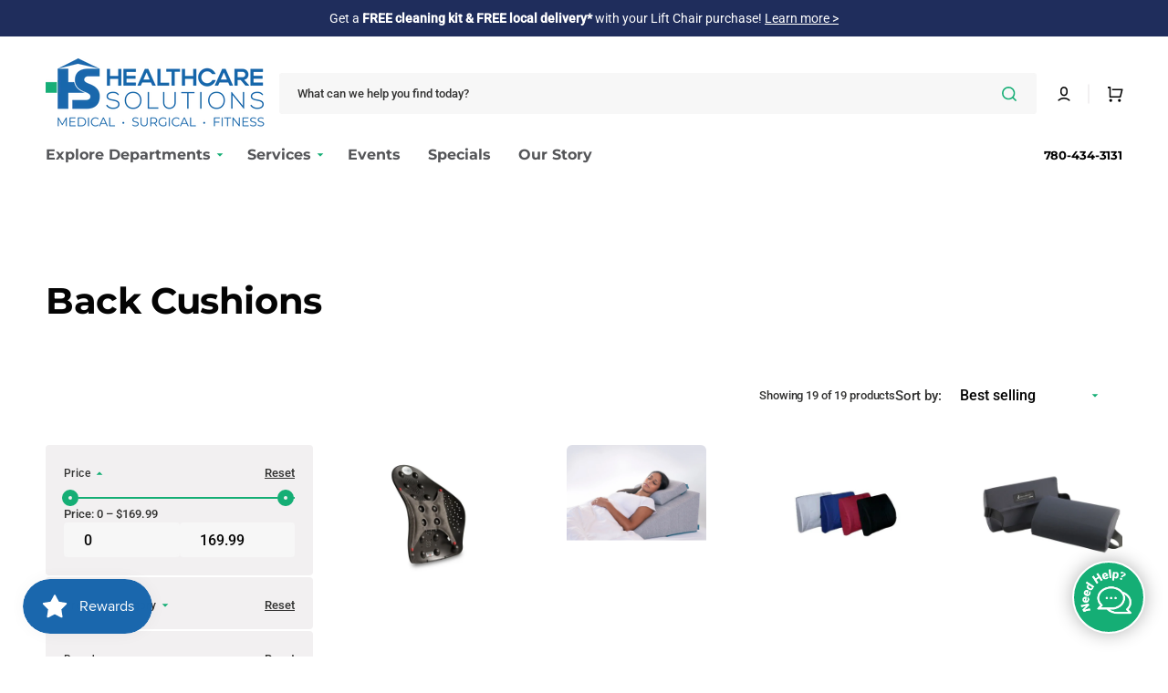

--- FILE ---
content_type: text/html; charset=utf-8
request_url: https://healthcaresolutions.ca/collections/back-cushions
body_size: 75740
content:
<!doctype html>
<html class="no-js" lang="en" data-scheme="light">
    <head>               
        
<script>
(() => {
    try {        
        const setAttribute = (element, attr, value) => element.setAttribute(attr, value);
        const removeAttribute = (element, attr) => element.removeAttribute(attr);        
        const observer = new MutationObserver((mutations) => {
            mutations.forEach(({ addedNodes }) => {
                addedNodes.forEach((node) => {
                    if (node.nodeType === 1) {
                        if (node.tagName === "SCRIPT" && node.id === 'web-pixels-manager-setup') {                        
                            node.type = "lazyload_int";
                        } else if (node.tagName === "SCRIPT" && node.innerHTML.includes('sealsubscriptions-main.js')) {                                                    
                            node.type = "lazyload_int";
                        } else if (node.tagName === "SCRIPT" && node.innerHTML.includes('prorwJsLodeCalled')) {                                                    
                            node.type = "lazyload_int";
                        } else if (node.tagName === "SCRIPT" && node.innerHTML.includes('prorwCustomize')) {                                                    
                            node.type = "lazyload_int";
                        } else if (node.tagName === "SCRIPT" && node.src.includes('affirm-pay-over-time-messaging')) {                        
                            if (node.src) {
                                node.setAttribute("data-src", node.src);
                                node.removeAttribute("src");
                            } 
                            node.type = "lazyload_int";
                        } else if (node.tagName === "SCRIPT" && node.src.includes('proviews-product-reviews')) {                        
                            if (node.src) {
                                node.setAttribute("data-src", node.src);
                                node.removeAttribute("src");
                            } 
                            node.type = "lazyload_int";
                        } else if (node.tagName === "SCRIPT" && node.src.includes('common.bundle.js')) {                        
                            if (node.src) {
                                node.setAttribute("data-src", node.src);
                                node.removeAttribute("src");
                            } 
                            node.type = "lazyload_int";
                        } else if (node.tagName === "SCRIPT" && node.src.includes('main.bundle.js')) {                        
                            if (node.src) {
                                node.setAttribute("data-src", node.src);
                                node.removeAttribute("src");
                            } 
                            node.type = "lazyload_int";
                        } else if (node.tagName === "SCRIPT" && node.src.includes('shopify-perf-kit-1.0.1.min.js')) {                        
                            if (node.src) {
                                node.setAttribute("data-src", node.src);
                                node.removeAttribute("src");
                            } 
                            node.type = "lazyload_int";
                        } else if (node.tagName === "SCRIPT" && node.src.includes('consent-tracking-api.js')) {                        
                            if (node.src) {
                                node.setAttribute("data-src", node.src);
                                node.removeAttribute("src");
                            } 
                            node.type = "lazyload_int";
                        } else if (node.tagName === "SCRIPT" && node.innerHTML.includes('inventoryInfo')) {                        
                            if (node.src) {
                                node.setAttribute("data-src", node.src);
                                node.removeAttribute("src");
                            } 
                            node.type = "lazyload_int";
                        } else if (node.tagName === "SCRIPT" && node.src.includes('/assets/loader.js')) {  
                          
                            if (node.src) {
                                node.setAttribute("data-src", node.src);
                                node.removeAttribute("src");
                            } 
                            node.type = "lazyload_int";
                            
                        } else if (node.tagName === "SCRIPT" && node.src.includes('pagefly-page-builder')) {   
                            
                            if (node.src) {
                                node.setAttribute("data-src", node.src);
                                node.removeAttribute("src");
                            } 
                            node.type = "lazyload_int";
                            
                        } 
                    }
                });
            });
            if (document.documentElement.classList.contains("w3_start")) {
                observer.disconnect();
            }
        });
        observer.observe(document.documentElement, {
            childList: true,
            subtree: true
        });
    } catch (error) {
        console.error("Error in MutationObserver:", error);
    }
})();  
</script>
  
<style id="w3_bg_load">div:not(.w3_bg), section:not(.w3_bg), iframelazy:not(.w3_bg){background-image:none !important;}</style>
<script>
var w3_lazy_load_by_px = 100,    
    google_fonts_delay_load = 1e4,
    w3_mousemoveloadimg = !1,
    w3_page_is_scrolled = !1,
    w3_lazy_load_js = 1,
    w3_excluded_js = 0;
class w3_loadscripts {
    constructor(e) {
        this.triggerEvents = e, this.eventOptions = {
            passive: !0
        }, this.userEventListener = this.triggerListener.bind(this), this.lazy_trigger, this.style_load_fired, this.lazy_scripts_load_fired = 0, this.scripts_load_fired = 0, this.scripts_load_fire = 0, this.excluded_js = w3_excluded_js, this.w3_lazy_load_js = w3_lazy_load_js, this.w3_fonts = "undefined" != typeof w3_googlefont ? w3_googlefont : [], this.w3_styles = [], this.w3_scripts = {
            normal: [],
            async: [],
            defer: [],
            lazy: []
        }, this.allJQueries = []
    }
    user_events_add(e) {
        this.triggerEvents.forEach(t => window.addEventListener(t, e.userEventListener, e.eventOptions))
    }
    user_events_remove(e) {
        this.triggerEvents.forEach(t => window.removeEventListener(t, e.userEventListener, e.eventOptions))
    }
    triggerListener_on_load() {
        "loading" === document.readyState ? document.addEventListener("DOMContentLoaded", this.load_resources.bind(this)) : this.load_resources()
    }
    triggerListener() {
        this.user_events_remove(this), this.lazy_scripts_load_fired = 1, this.add_html_class("w3_user"), "loading" === document.readyState ? (document.addEventListener("DOMContentLoaded", this.load_style_resources.bind(this)), this.scripts_load_fire || document.addEventListener("DOMContentLoaded", this.load_resources.bind(this))) : (this.load_style_resources(), this.scripts_load_fire || this.load_resources())
    }
    async load_style_resources() {
        this.style_load_fired || (this.style_load_fired = !0, this.register_styles(), document.getElementsByTagName("html")[0].setAttribute("data-css", this.w3_styles.length), document.getElementsByTagName("html")[0].setAttribute("data-css-loaded", 0), this.preload_scripts(this.w3_styles), this.load_styles_preloaded())
    }
    async load_styles_preloaded() {
        setTimeout(function(e) {
            document.getElementsByTagName("html")[0].classList.contains("css-preloaded") ? e.load_styles(e.w3_styles) : e.load_styles_preloaded()
        }, 200, this)
    }
    async load_resources() {
        this.scripts_load_fired || (this.scripts_load_fired = !0, this.hold_event_listeners(), this.exe_document_write(), this.register_scripts(), this.add_html_class("w3_start"), "function" == typeof w3_events_on_start_js && w3_events_on_start_js(), this.preload_scripts(this.w3_scripts.normal), this.preload_scripts(this.w3_scripts.defer), this.preload_scripts(this.w3_scripts.async), this.wnwAnalytics(), this.wnwBoomerang(), await this.load_scripts(this.w3_scripts.normal), await this.load_scripts(this.w3_scripts.defer), await this.load_scripts(this.w3_scripts.async), await this.execute_domcontentloaded(), await this.execute_window_load(), window.dispatchEvent(new Event("w3-scripts-loaded")), this.add_html_class("w3_js"), "function" == typeof w3_events_on_end_js && w3_events_on_end_js(), this.lazy_trigger = setInterval(this.w3_trigger_lazy_script, 500, this))
    }
    async w3_trigger_lazy_script(e) {
        e.lazy_scripts_load_fired && (await e.load_scripts(e.w3_scripts.lazy), e.add_html_class("jsload"), setTimeout(function(){e.add_html_class("jsload2")}, 1000), clearInterval(e.lazy_trigger))
    }
    add_html_class(e) {
        document.getElementsByTagName("html")[0].classList.add(e)
    }
    register_scripts() {
        document.querySelectorAll("script[type=lazyload_int]").forEach(e => {
            e.hasAttribute("data-src") ? e.hasAttribute("async") && !1 !== e.async ? this.w3_scripts.async.push(e) : e.hasAttribute("defer") && !1 !== e.defer || "module" === e.getAttribute("data-w3-type") ? this.w3_scripts.defer.push(e) : this.w3_scripts.normal.push(e) : this.w3_scripts.normal.push(e)
        }), document.querySelectorAll("script[type=lazyload_ext]").forEach(e => {
            this.w3_scripts.lazy.push(e)
        })
    }
    register_styles() {
        document.querySelectorAll("link[data-href]").forEach(e => {
            this.w3_styles.push(e)
        })
    }
    async execute_script(e) {
        return await this.repaint_frame(), new Promise(t => {
            let s = document.createElement("script"),
                a;
            [...e.attributes].forEach(e => {
                let t = e.nodeName;
                "type" !== t && "data-src" !== t && ("data-w3-type" === t && (t = "type", a = e.nodeValue), s.setAttribute(t, e.nodeValue))
            }), e.hasAttribute("data-src") ? (s.setAttribute("src", e.getAttribute("data-src")), s.addEventListener("load", t), s.addEventListener("error", t)) : (s.text = e.text, t()), null !== e.parentNode && e.parentNode.replaceChild(s, e)
        })
    }
    async execute_styles(e) {
        var t;
        let s;
        return t = e, void((s = document.createElement("link")).href = t.getAttribute("data-href"), s.rel = "stylesheet", document.head.appendChild(s), t.parentNode.removeChild(t))
    }
    async load_scripts(e) {
        let t = e.shift();
        return t ? (await this.execute_script(t), this.load_scripts(e)) : Promise.resolve()
    }
    async load_styles(e) {
        let t = e.shift();
        return t ? (this.execute_styles(t), this.load_styles(e)) : "loaded"
    }
    async load_fonts(e) {
        var t = document.createDocumentFragment();
        e.forEach(e => {
            let s = document.createElement("link");
            s.href = e, s.rel = "stylesheet", t.appendChild(s)
        }), setTimeout(function() {
            document.head.appendChild(t)
        }, google_fonts_delay_load)
    }
    preload_scripts(e) {
        var t = document.createDocumentFragment(),
            s = 0,
            a = this;
        [...e].forEach(i => {
            let r = i.getAttribute("data-src"),
                n = i.getAttribute("data-href");
            if (r) {
                let d = document.createElement("link");
                d.href = r, d.rel = "preload", d.as = "script", t.appendChild(d)
            } else if (n) {
                let l = document.createElement("link");
                l.href = n, l.rel = "preload", l.as = "style", s++, e.length == s && (l.dataset.last = 1), t.appendChild(l), l.onload = function() {
                    fetch(this.href).then(e => e.blob()).then(e => {
                        a.update_css_loader()
                    }).catch(e => {
                        a.update_css_loader()
                    })
                }, l.onerror = function() {
                    a.update_css_loader()
                }
            }
        }), document.head.appendChild(t)
    }
    update_css_loader() {
        document.getElementsByTagName("html")[0].setAttribute("data-css-loaded", parseInt(document.getElementsByTagName("html")[0].getAttribute("data-css-loaded")) + 1), document.getElementsByTagName("html")[0].getAttribute("data-css") == document.getElementsByTagName("html")[0].getAttribute("data-css-loaded") && document.getElementsByTagName("html")[0].classList.add("css-preloaded")
    }
    hold_event_listeners() {
        let e = {};

        function t(t, s) {
            ! function(t) {
                function s(s) {
                    return e[t].eventsToRewrite.indexOf(s) >= 0 ? "w3-" + s : s
                }
                e[t] || (e[t] = {
                    originalFunctions: {
                        add: t.addEventListener,
                        remove: t.removeEventListener
                    },
                    eventsToRewrite: []
                }, t.addEventListener = function() {
                    arguments[0] = s(arguments[0]), e[t].originalFunctions.add.apply(t, arguments)
                }, t.removeEventListener = function() {
                    arguments[0] = s(arguments[0]), e[t].originalFunctions.remove.apply(t, arguments)
                })
            }(t), e[t].eventsToRewrite.push(s)
        }

        function s(e, t) {
            let s = e[t];
            Object.defineProperty(e, t, {
                get: () => s || function() {},
                set(a) {
                    e["w3" + t] = s = a
                }
            })
        }
        t(document, "DOMContentLoaded"), t(window, "DOMContentLoaded"), t(window, "load"), t(window, "pageshow"), t(document, "readystatechange"), s(document, "onreadystatechange"), s(window, "onload"), s(window, "onpageshow")
    }
    hold_jquery(e) {
        let t = window.jQuery;
        Object.defineProperty(window, "jQuery", {
            get: () => t,
            set(s) {
                if (s && s.fn && !e.allJQueries.includes(s)) {
                    s.fn.ready = s.fn.init.prototype.ready = function(t) {
                        if (void 0 !== t) return e.scripts_load_fired ? e.domReadyFired ? t.bind(document)(s) : document.addEventListener("w3-DOMContentLoaded", () => t.bind(document)(s)) : t.bind(document)(s), s(document)
                    };
                    let a = s.fn.on;
                    s.fn.on = s.fn.init.prototype.on = function() {
                        if ("ready" == arguments[0]) {
                            if (this[0] !== document) return a.apply(this, arguments), this;
                            arguments[1].bind(document)(s)
                        }
                        if (this[0] === window) {
                            function e(e) {
                                return e.split(" ").map(e => "load" === e || 0 === e.indexOf("load.") ? "w3-jquery-load" : e).join(" ")
                            }
                            "string" == typeof arguments[0] || arguments[0] instanceof String ? arguments[0] = e(arguments[0]) : "object" == typeof arguments[0] && Object.keys(arguments[0]).forEach(t => {
                                Object.assign(arguments[0], {
                                    [e(t)]: arguments[0][t]
                                })[t]
                            })
                        }
                        return a.apply(this, arguments), this
                    }, e.allJQueries.push(s)
                }
                t = s
            }
        })
    }
    async execute_domcontentloaded() {
        this.domReadyFired = !0, await this.repaint_frame(), document.dispatchEvent(new Event("w3-DOMContentLoaded")), await this.repaint_frame(), window.dispatchEvent(new Event("w3-DOMContentLoaded")), await this.repaint_frame(), document.dispatchEvent(new Event("w3-readystatechange")), await this.repaint_frame(), document.w3onreadystatechange && document.w3onreadystatechange()
    }
    async execute_window_load() {
        await this.repaint_frame(), setTimeout(function() {
            window.dispatchEvent(new Event("w3-load"))
        }, 100), await this.repaint_frame(), window.w3onload && window.w3onload(), await this.repaint_frame(), this.allJQueries.forEach(e => e(window).trigger("w3-jquery-load")), window.dispatchEvent(new Event("w3-pageshow")), await this.repaint_frame(), window.w3onpageshow && window.w3onpageshow()
    }
    exe_document_write() {
        let e = new Map;
        document.write = document.writeln = function(t) {
            let s = document.currentScript,
                a = document.createRange(),
                i = s.parentElement,
                r = e.get(s);
            void 0 === r && (r = s.nextSibling, e.set(s, r));
            let n = document.createDocumentFragment();
            a.setStart(n, 0), n.appendChild(a.createContextualFragment(t)), i.insertBefore(n, r)
        }
    }
    async repaint_frame() {
        return new Promise(e => requestAnimationFrame(e))
    }
    static execute() {
        let e = new w3_loadscripts(["keydown", "mousemove", "touchmove", "touchstart", "touchend", "wheel", "click"]);
        e.load_fonts(e.w3_fonts), e.user_events_add(e), e.excluded_js || e.hold_jquery(e), e.w3_lazy_load_js || (e.scripts_load_fire = 1, e.triggerListener_on_load());
        let t = setInterval(function e(s) {
            null != document.body && (document.body.getBoundingClientRect().top < -30 && s.triggerListener(), clearInterval(t))
        }, 500, e)
    }
    wnwAnalytics() {
        document.querySelectorAll(".analytics").forEach(function(e) {
            trekkie.integrations = !1;
            var t = document.createElement("script");
            t.innerHTML = e.innerHTML, e.parentNode.insertBefore(t, e.nextSibling), e.parentNode.removeChild(e)
        })
    }
    wnwBoomerang() {
        document.querySelectorAll(".boomerang").forEach(function(e) {
            window.BOOMR.version = !1;
            var t = document.createElement("script");
            t.innerHTML = e.innerHTML, e.parentNode.insertBefore(t, e.nextSibling), e.parentNode.removeChild(e)
        })
    }
}
setTimeout(function(){
w3_loadscripts.execute();
},1000);
</script>
<link rel="preload" href="//healthcaresolutions.ca/cdn/fonts/montserrat/montserrat_n7.3c434e22befd5c18a6b4afadb1e3d77c128c7939.woff2" as="font" type="font/woff2" crossorigin="anonymous">
<link rel="preload" href="//healthcaresolutions.ca/cdn/fonts/roboto/roboto_n5.250d51708d76acbac296b0e21ede8f81de4e37aa.woff2" as="font" type="font/woff2" crossorigin="anonymous">
<link rel="preload" href="//healthcaresolutions.ca/cdn/fonts/roboto/roboto_n4.2019d890f07b1852f56ce63ba45b2db45d852cba.woff2" as="font" type="font/woff2" crossorigin="anonymous">
<style>
@font-face {
  font-family: Montserrat;
  font-weight: 700;
  font-style: normal;
  font-display: swap;
  src: url("//healthcaresolutions.ca/cdn/fonts/montserrat/montserrat_n7.3c434e22befd5c18a6b4afadb1e3d77c128c7939.woff2") format("woff2"),
       url("//healthcaresolutions.ca/cdn/fonts/montserrat/montserrat_n7.5d9fa6e2cae713c8fb539a9876489d86207fe957.woff") format("woff");
}

@font-face {
  font-family: Roboto;
  font-weight: 500;
  font-style: normal;
  font-display: swap;
  src: url("//healthcaresolutions.ca/cdn/fonts/roboto/roboto_n5.250d51708d76acbac296b0e21ede8f81de4e37aa.woff2") format("woff2"),
       url("//healthcaresolutions.ca/cdn/fonts/roboto/roboto_n5.535e8c56f4cbbdea416167af50ab0ff1360a3949.woff") format("woff");
}

@font-face {
  font-family: Roboto;
  font-weight: 400;
  font-style: normal;
  font-display: swap;
  src: url("//healthcaresolutions.ca/cdn/fonts/roboto/roboto_n4.2019d890f07b1852f56ce63ba45b2db45d852cba.woff2") format("woff2"),
       url("//healthcaresolutions.ca/cdn/fonts/roboto/roboto_n4.238690e0007583582327135619c5f7971652fa9d.woff") format("woff");
}

</style>
        <meta charset="utf-8">
        <meta http-equiv="X-UA-Compatible" content="IE=edge">
        <meta name="viewport" content="width=device-width,initial-scale=1">
        <meta name="theme-color" content="">
        <link rel="canonical" href="https://healthcaresolutions.ca/collections/back-cushions">
        <link rel="preconnect" href="https://cdn.shopify.com" crossorigin><link rel="icon" type="image/png" href="//healthcaresolutions.ca/cdn/shop/files/favicon.png?crop=center&height=32&v=1642029131&width=32"><link rel="preconnect" href="https://fonts.shopifycdn.com" crossorigin>
        <link rel="preconnect" href="https://fonts.googleapis.com">
        <link rel="preconnect" href="https://fonts.gstatic.com" crossorigin>
        <link data-href="https://fonts.googleapis.com/css2?family=Overpass:ital,wght@0,100..900;1,100..900&display=swap" rel="stylesheet">
        
        <title>Back Cushions</title>
        
            <meta name="description" content="Back cushions provide comfort and support to the natural shape of the spine to improve posture, prevent against tension, and encourage ergonomically proper alignment.">
        
        

<meta property="og:site_name" content="Healthcare Solutions">
<meta property="og:url" content="https://healthcaresolutions.ca/collections/back-cushions">
<meta property="og:title" content="Back Cushions">
<meta property="og:type" content="product.group">
<meta property="og:description" content="Back cushions provide comfort and support to the natural shape of the spine to improve posture, prevent against tension, and encourage ergonomically proper alignment."><meta name="twitter:card" content="summary_large_image">
<meta name="twitter:title" content="Back Cushions">
<meta name="twitter:description" content="Back cushions provide comfort and support to the natural shape of the spine to improve posture, prevent against tension, and encourage ergonomically proper alignment.">

        
        <script type="lazyload_int" data-src="//healthcaresolutions.ca/cdn/shop/t/249/assets/constants.js?v=57430444635880596041767816477"></script>
        <script type="lazyload_int" data-src="//healthcaresolutions.ca/cdn/shop/t/249/assets/pubsub.js?v=2921868252632587581767816498"></script>
        <script type="lazyload_int" data-src="//healthcaresolutions.ca/cdn/shop/t/249/assets/global.js?v=129655160711204830471767816484"></script>
      

            <script>window.performance && window.performance.mark && window.performance.mark('shopify.content_for_header.start');</script><meta name="google-site-verification" content="Y-iaM-x7BtasqyBplpphi3b4j1sk6zVf85IYQvhinuE">
<meta name="google-site-verification" content="YFljem0eGkyBBJlZC9SqQVpGc2XEeJr4qFD-D676oO8">
<meta name="google-site-verification" content="Y-iaM-x7BtasqyBplpphi3b4j1sk6zVf85IYQvhinuE">
<meta id="shopify-digital-wallet" name="shopify-digital-wallet" content="/28087360/digital_wallets/dialog">
<meta name="shopify-checkout-api-token" content="ee7ea27ef4b63f0e3eade12df54a21e8">
<meta id="in-context-paypal-metadata" data-shop-id="28087360" data-venmo-supported="false" data-environment="production" data-locale="en_US" data-paypal-v4="true" data-currency="CAD">
<link rel="alternate" type="application/atom+xml" title="Feed" href="/collections/back-cushions.atom" />
<link rel="next" href="/collections/back-cushions?page=2">
<link rel="alternate" type="application/json+oembed" href="https://healthcaresolutions.ca/collections/back-cushions.oembed">
<script type="lazyload_int" data-src="/checkouts/internal/preloads.js?locale=en-CA"></script>
<link rel="preconnect" href="https://shop.app" crossorigin="anonymous">
<script type="lazyload_int" data-src="https://shop.app/checkouts/internal/preloads.js?locale=en-CA&shop_id=28087360" crossorigin="anonymous"></script>
<script id="apple-pay-shop-capabilities" type="application/json">{"shopId":28087360,"countryCode":"CA","currencyCode":"CAD","merchantCapabilities":["supports3DS"],"merchantId":"gid:\/\/shopify\/Shop\/28087360","merchantName":"Healthcare Solutions","requiredBillingContactFields":["postalAddress","email","phone"],"requiredShippingContactFields":["postalAddress","email","phone"],"shippingType":"shipping","supportedNetworks":["visa","masterCard","amex","discover","interac","jcb"],"total":{"type":"pending","label":"Healthcare Solutions","amount":"1.00"},"shopifyPaymentsEnabled":true,"supportsSubscriptions":true}</script>
<script id="shopify-features" type="application/json">{"accessToken":"ee7ea27ef4b63f0e3eade12df54a21e8","betas":["rich-media-storefront-analytics"],"domain":"healthcaresolutions.ca","predictiveSearch":true,"shopId":28087360,"locale":"en"}</script>
<script>var Shopify = Shopify || {};
Shopify.shop = "home-healthcare-solutions.myshopify.com";
Shopify.locale = "en";
Shopify.currency = {"active":"CAD","rate":"1.0"};
Shopify.country = "CA";
Shopify.theme = {"name":"HCS Stockmart v2.8.8: Jan\/Feb Flyer","id":139358077041,"schema_name":"Stockmart","schema_version":"1.1.2","theme_store_id":2105,"role":"main"};
Shopify.theme.handle = "null";
Shopify.theme.style = {"id":null,"handle":null};
Shopify.cdnHost = "healthcaresolutions.ca/cdn";
Shopify.routes = Shopify.routes || {};
Shopify.routes.root = "/";</script>
<script type="module">!function(o){(o.Shopify=o.Shopify||{}).modules=!0}(window);</script>
<script>!function(o){function n(){var o=[];function n(){o.push(Array.prototype.slice.apply(arguments))}return n.q=o,n}var t=o.Shopify=o.Shopify||{};t.loadFeatures=n(),t.autoloadFeatures=n()}(window);</script>
<script>
  window.ShopifyPay = window.ShopifyPay || {};
  window.ShopifyPay.apiHost = "shop.app\/pay";
  window.ShopifyPay.redirectState = null;
</script>
<script id="shop-js-analytics" type="application/json">{"pageType":"collection"}</script>
<script type="lazyload_int" async data-w3-type="module" type="lazyload_int" data-src="//healthcaresolutions.ca/cdn/shopifycloud/shop-js/modules/v2/client.init-shop-cart-sync_BN7fPSNr.en.esm.js"></script>
<script type="lazyload_int" async data-w3-type="module" type="lazyload_int" data-src="//healthcaresolutions.ca/cdn/shopifycloud/shop-js/modules/v2/chunk.common_Cbph3Kss.esm.js"></script>
<script type="lazyload_int" async data-w3-type="module" type="lazyload_int" data-src="//healthcaresolutions.ca/cdn/shopifycloud/shop-js/modules/v2/chunk.modal_DKumMAJ1.esm.js"></script>
<script type="module">
  await import("//healthcaresolutions.ca/cdn/shopifycloud/shop-js/modules/v2/client.init-shop-cart-sync_BN7fPSNr.en.esm.js");
await import("//healthcaresolutions.ca/cdn/shopifycloud/shop-js/modules/v2/chunk.common_Cbph3Kss.esm.js");
await import("//healthcaresolutions.ca/cdn/shopifycloud/shop-js/modules/v2/chunk.modal_DKumMAJ1.esm.js");

  window.Shopify.SignInWithShop?.initShopCartSync?.({"fedCMEnabled":true,"windoidEnabled":true});

</script>
<script>
  window.Shopify = window.Shopify || {};
  if (!window.Shopify.featureAssets) window.Shopify.featureAssets = {};
  window.Shopify.featureAssets['shop-js'] = {"shop-cart-sync":["modules/v2/client.shop-cart-sync_CJVUk8Jm.en.esm.js","modules/v2/chunk.common_Cbph3Kss.esm.js","modules/v2/chunk.modal_DKumMAJ1.esm.js"],"init-fed-cm":["modules/v2/client.init-fed-cm_7Fvt41F4.en.esm.js","modules/v2/chunk.common_Cbph3Kss.esm.js","modules/v2/chunk.modal_DKumMAJ1.esm.js"],"init-shop-email-lookup-coordinator":["modules/v2/client.init-shop-email-lookup-coordinator_Cc088_bR.en.esm.js","modules/v2/chunk.common_Cbph3Kss.esm.js","modules/v2/chunk.modal_DKumMAJ1.esm.js"],"init-windoid":["modules/v2/client.init-windoid_hPopwJRj.en.esm.js","modules/v2/chunk.common_Cbph3Kss.esm.js","modules/v2/chunk.modal_DKumMAJ1.esm.js"],"shop-button":["modules/v2/client.shop-button_B0jaPSNF.en.esm.js","modules/v2/chunk.common_Cbph3Kss.esm.js","modules/v2/chunk.modal_DKumMAJ1.esm.js"],"shop-cash-offers":["modules/v2/client.shop-cash-offers_DPIskqss.en.esm.js","modules/v2/chunk.common_Cbph3Kss.esm.js","modules/v2/chunk.modal_DKumMAJ1.esm.js"],"shop-toast-manager":["modules/v2/client.shop-toast-manager_CK7RT69O.en.esm.js","modules/v2/chunk.common_Cbph3Kss.esm.js","modules/v2/chunk.modal_DKumMAJ1.esm.js"],"init-shop-cart-sync":["modules/v2/client.init-shop-cart-sync_BN7fPSNr.en.esm.js","modules/v2/chunk.common_Cbph3Kss.esm.js","modules/v2/chunk.modal_DKumMAJ1.esm.js"],"init-customer-accounts-sign-up":["modules/v2/client.init-customer-accounts-sign-up_CfPf4CXf.en.esm.js","modules/v2/client.shop-login-button_DeIztwXF.en.esm.js","modules/v2/chunk.common_Cbph3Kss.esm.js","modules/v2/chunk.modal_DKumMAJ1.esm.js"],"pay-button":["modules/v2/client.pay-button_CgIwFSYN.en.esm.js","modules/v2/chunk.common_Cbph3Kss.esm.js","modules/v2/chunk.modal_DKumMAJ1.esm.js"],"init-customer-accounts":["modules/v2/client.init-customer-accounts_DQ3x16JI.en.esm.js","modules/v2/client.shop-login-button_DeIztwXF.en.esm.js","modules/v2/chunk.common_Cbph3Kss.esm.js","modules/v2/chunk.modal_DKumMAJ1.esm.js"],"avatar":["modules/v2/client.avatar_BTnouDA3.en.esm.js"],"init-shop-for-new-customer-accounts":["modules/v2/client.init-shop-for-new-customer-accounts_CsZy_esa.en.esm.js","modules/v2/client.shop-login-button_DeIztwXF.en.esm.js","modules/v2/chunk.common_Cbph3Kss.esm.js","modules/v2/chunk.modal_DKumMAJ1.esm.js"],"shop-follow-button":["modules/v2/client.shop-follow-button_BRMJjgGd.en.esm.js","modules/v2/chunk.common_Cbph3Kss.esm.js","modules/v2/chunk.modal_DKumMAJ1.esm.js"],"checkout-modal":["modules/v2/client.checkout-modal_B9Drz_yf.en.esm.js","modules/v2/chunk.common_Cbph3Kss.esm.js","modules/v2/chunk.modal_DKumMAJ1.esm.js"],"shop-login-button":["modules/v2/client.shop-login-button_DeIztwXF.en.esm.js","modules/v2/chunk.common_Cbph3Kss.esm.js","modules/v2/chunk.modal_DKumMAJ1.esm.js"],"lead-capture":["modules/v2/client.lead-capture_DXYzFM3R.en.esm.js","modules/v2/chunk.common_Cbph3Kss.esm.js","modules/v2/chunk.modal_DKumMAJ1.esm.js"],"shop-login":["modules/v2/client.shop-login_CA5pJqmO.en.esm.js","modules/v2/chunk.common_Cbph3Kss.esm.js","modules/v2/chunk.modal_DKumMAJ1.esm.js"],"payment-terms":["modules/v2/client.payment-terms_BxzfvcZJ.en.esm.js","modules/v2/chunk.common_Cbph3Kss.esm.js","modules/v2/chunk.modal_DKumMAJ1.esm.js"]};
</script>
<script>(function() {
  var isLoaded = false;
  function asyncLoad() {
    if (isLoaded) return;
    isLoaded = true;
    var urls = ["https:\/\/cdn-app.sealsubscriptions.com\/shopify\/public\/js\/sealsubscriptions.js?shop=home-healthcare-solutions.myshopify.com","\/\/d1liekpayvooaz.cloudfront.net\/apps\/customizery\/customizery.js?shop=home-healthcare-solutions.myshopify.com","https:\/\/cdn.tabarn.app\/cdn\/automatic-discount\/automatic-discount-v2.min.js?shop=home-healthcare-solutions.myshopify.com","https:\/\/cdn.attn.tv\/healthcaresolutions\/dtag.js?shop=home-healthcare-solutions.myshopify.com","https:\/\/cdn-app.cart-bot.net\/public\/js\/append.js?shop=home-healthcare-solutions.myshopify.com","https:\/\/ecommplugins-scripts.trustpilot.com\/v2.1\/js\/header.min.js?settings=eyJrZXkiOiJORHJrMWhJdmtiNG55T29JIiwicyI6Im5vbmUifQ==\u0026shop=home-healthcare-solutions.myshopify.com","https:\/\/ecommplugins-trustboxsettings.trustpilot.com\/home-healthcare-solutions.myshopify.com.js?settings=1731965149519\u0026shop=home-healthcare-solutions.myshopify.com"];
    for (var i = 0; i < urls.length; i++) {
      var s = document.createElement('script');
      s.type = 'text/javascript';
      s.async = true;
      s.src = urls[i];
      var x = document.getElementsByTagName('script')[0];
      x.parentNode.insertBefore(s, x);
    }
  };
  if(window.attachEvent) {
    window.attachEvent('onload', asyncLoad);
  } else {
    window.addEventListener('w3-DOMContentLoaded', asyncLoad, false);
  }
})();</script>
<script id="__st">var __st={"a":28087360,"offset":-25200,"reqid":"86fa1343-1d09-4573-ade4-f3f8f6f5daea-1769819738","pageurl":"healthcaresolutions.ca\/collections\/back-cushions","u":"ede0f8c4b5d3","p":"collection","rtyp":"collection","rid":29802823725};</script>
<script>window.ShopifyPaypalV4VisibilityTracking = true;</script>
<script id="captcha-bootstrap">!function(){'use strict';const t='contact',e='account',n='new_comment',o=[[t,t],['blogs',n],['comments',n],[t,'customer']],c=[[e,'customer_login'],[e,'guest_login'],[e,'recover_customer_password'],[e,'create_customer']],r=t=>t.map((([t,e])=>`form[action*='/${t}']:not([data-nocaptcha='true']) input[name='form_type'][value='${e}']`)).join(','),a=t=>()=>t?[...document.querySelectorAll(t)].map((t=>t.form)):[];function s(){const t=[...o],e=r(t);return a(e)}const i='password',u='form_key',d=['recaptcha-v3-token','g-recaptcha-response','h-captcha-response',i],f=()=>{try{return window.sessionStorage}catch{return}},m='__shopify_v',_=t=>t.elements[u];function p(t,e,n=!1){try{const o=window.sessionStorage,c=JSON.parse(o.getItem(e)),{data:r}=function(t){const{data:e,action:n}=t;return t[m]||n?{data:e,action:n}:{data:t,action:n}}(c);for(const[e,n]of Object.entries(r))t.elements[e]&&(t.elements[e].value=n);n&&o.removeItem(e)}catch(o){console.error('form repopulation failed',{error:o})}}const l='form_type',E='cptcha';function T(t){t.dataset[E]=!0}const w=window,h=w.document,L='Shopify',v='ce_forms',y='captcha';let A=!1;((t,e)=>{const n=(g='f06e6c50-85a8-45c8-87d0-21a2b65856fe',I='https://cdn.shopify.com/shopifycloud/storefront-forms-hcaptcha/ce_storefront_forms_captcha_hcaptcha.v1.5.2.iife.js',D={infoText:'Protected by hCaptcha',privacyText:'Privacy',termsText:'Terms'},(t,e,n)=>{const o=w[L][v],c=o.bindForm;if(c)return c(t,g,e,D).then(n);var r;o.q.push([[t,g,e,D],n]),r=I,A||(h.body.append(Object.assign(h.createElement('script'),{id:'captcha-provider',async:!0,src:r})),A=!0)});var g,I,D;w[L]=w[L]||{},w[L][v]=w[L][v]||{},w[L][v].q=[],w[L][y]=w[L][y]||{},w[L][y].protect=function(t,e){n(t,void 0,e),T(t)},Object.freeze(w[L][y]),function(t,e,n,w,h,L){const[v,y,A,g]=function(t,e,n){const i=e?o:[],u=t?c:[],d=[...i,...u],f=r(d),m=r(i),_=r(d.filter((([t,e])=>n.includes(e))));return[a(f),a(m),a(_),s()]}(w,h,L),I=t=>{const e=t.target;return e instanceof HTMLFormElement?e:e&&e.form},D=t=>v().includes(t);t.addEventListener('submit',(t=>{const e=I(t);if(!e)return;const n=D(e)&&!e.dataset.hcaptchaBound&&!e.dataset.recaptchaBound,o=_(e),c=g().includes(e)&&(!o||!o.value);(n||c)&&t.preventDefault(),c&&!n&&(function(t){try{if(!f())return;!function(t){const e=f();if(!e)return;const n=_(t);if(!n)return;const o=n.value;o&&e.removeItem(o)}(t);const e=Array.from(Array(32),(()=>Math.random().toString(36)[2])).join('');!function(t,e){_(t)||t.append(Object.assign(document.createElement('input'),{type:'hidden',name:u})),t.elements[u].value=e}(t,e),function(t,e){const n=f();if(!n)return;const o=[...t.querySelectorAll(`input[type='${i}']`)].map((({name:t})=>t)),c=[...d,...o],r={};for(const[a,s]of new FormData(t).entries())c.includes(a)||(r[a]=s);n.setItem(e,JSON.stringify({[m]:1,action:t.action,data:r}))}(t,e)}catch(e){console.error('failed to persist form',e)}}(e),e.submit())}));const S=(t,e)=>{t&&!t.dataset[E]&&(n(t,e.some((e=>e===t))),T(t))};for(const o of['focusin','change'])t.addEventListener(o,(t=>{const e=I(t);D(e)&&S(e,y())}));const B=e.get('form_key'),M=e.get(l),P=B&&M;t.addEventListener('w3-DOMContentLoaded',(()=>{const t=y();if(P)for(const e of t)e.elements[l].value===M&&p(e,B);[...new Set([...A(),...v().filter((t=>'true'===t.dataset.shopifyCaptcha))])].forEach((e=>S(e,t)))}))}(h,new URLSearchParams(w.location.search),n,t,e,['guest_login'])})(!0,!0)}();</script>
<script integrity="sha256-4kQ18oKyAcykRKYeNunJcIwy7WH5gtpwJnB7kiuLZ1E=" data-source-attribution="shopify.loadfeatures" type="lazyload_int" data-src="//healthcaresolutions.ca/cdn/shopifycloud/storefront/assets/storefront/load_feature-a0a9edcb.js" crossorigin="anonymous"></script>
<script crossorigin="anonymous" type="lazyload_int" data-src="//healthcaresolutions.ca/cdn/shopifycloud/storefront/assets/shopify_pay/storefront-65b4c6d7.js?v=20250812"></script>
<script data-source-attribution="shopify.dynamic_checkout.dynamic.init">var Shopify=Shopify||{};Shopify.PaymentButton=Shopify.PaymentButton||{isStorefrontPortableWallets:!0,init:function(){window.Shopify.PaymentButton.init=function(){};var t=document.createElement("script");t.src="https://healthcaresolutions.ca/cdn/shopifycloud/portable-wallets/latest/portable-wallets.en.js",t.type="module",document.head.appendChild(t)}};
</script>
<script data-source-attribution="shopify.dynamic_checkout.buyer_consent">
  function portableWalletsHideBuyerConsent(e){var t=document.getElementById("shopify-buyer-consent"),n=document.getElementById("shopify-subscription-policy-button");t&&n&&(t.classList.add("hidden"),t.setAttribute("aria-hidden","true"),n.removeEventListener("click",e))}function portableWalletsShowBuyerConsent(e){var t=document.getElementById("shopify-buyer-consent"),n=document.getElementById("shopify-subscription-policy-button");t&&n&&(t.classList.remove("hidden"),t.removeAttribute("aria-hidden"),n.addEventListener("click",e))}window.Shopify?.PaymentButton&&(window.Shopify.PaymentButton.hideBuyerConsent=portableWalletsHideBuyerConsent,window.Shopify.PaymentButton.showBuyerConsent=portableWalletsShowBuyerConsent);
</script>
<script data-source-attribution="shopify.dynamic_checkout.cart.bootstrap">document.addEventListener("w3-DOMContentLoaded",(function(){function t(){return document.querySelector("shopify-accelerated-checkout-cart, shopify-accelerated-checkout")}if(t())Shopify.PaymentButton.init();else{new MutationObserver((function(e,n){t()&&(Shopify.PaymentButton.init(),n.disconnect())})).observe(document.body,{childList:!0,subtree:!0})}}));
</script>
<link id="shopify-accelerated-checkout-styles" rel="stylesheet" media="screen" href="https://healthcaresolutions.ca/cdn/shopifycloud/portable-wallets/latest/accelerated-checkout-backwards-compat.css" crossorigin="anonymous">
<style id="shopify-accelerated-checkout-cart">
        #shopify-buyer-consent {
  margin-top: 1em;
  display: inline-block;
  width: 100%;
}

#shopify-buyer-consent.hidden {
  display: none;
}

#shopify-subscription-policy-button {
  background: none;
  border: none;
  padding: 0;
  text-decoration: underline;
  font-size: inherit;
  cursor: pointer;
}

#shopify-subscription-policy-button::before {
  box-shadow: none;
}

      </style>

<script>window.performance && window.performance.mark && window.performance.mark('shopify.content_for_header.end');</script>
            <script>var trekkie=[];trekkie.integrations=!0;window.BOOMR={},window.BOOMR.version=true;</script>
      <link data-href="//healthcaresolutions.ca/cdn/shop/t/249/assets/font-load.css?v=173628206345863735091767816554" rel="stylesheet" type="text/css" media="all" />
      
        <style data-shopify>
            :root {
                --spaced-section: 5rem;
                --font-body-family: Roboto, sans-serif;
                --font-body-style: normal;
                --font-body-weight: 400;
                --font-body-scale: 1.5;
                --font-body-line-height: 1.4;
                --font-heading-family: Montserrat, sans-serif;
                --font-heading-style: normal;
                --font-heading-weight: 700;
                --font-heading-letter-spacing: -0.1em;
                --font-heading-line-height: 1.1;
                --font-subtitle-family: Roboto, sans-serif;
                --font-subtitle-style: normal;
                --font-subtitle-weight: 500;
                --font-subtitle-text-transform: none;
                --font-subtitle-scale: 1.0;
                --font-heading-h1-scale: 1.1;
                --font-heading-h2-scale: 1.0;
                --font-heading-h3-scale: 1.0;
                --font-heading-h4-scale: 1.0;
                --font-heading-card-family: Roboto, sans-serif;
                --font-heading-card-style: normal;
                --font-heading-card-weight: 400;
                --font-text-card-family: Roboto, sans-serif;
                --font-text-card-style: normal;
                --font-text-card-weight: 400;
                --font-heading-card-scale: 1.45;
                --font-text-card-scale: 1.2;
                --font-button-family: Roboto, sans-serif;
                --font-button-style: normal;
                --font-button-weight: 500;
                --font-button-text-transform: none;
                --font-button-family: Roboto, sans-serif;
                --font-button-style: normal;
                --font-button-weight: 500;
                --font-button-text-transform: none;
                --font-button-letter-spacing: 0;
                --font-subtitle-letter-spacing: 0.04em;
                --font-header-menu-family: Roboto, sans-serif;
                --font-header-menu-style: normal;
                --font-header-menu-weight: 400;
                --font-header-menu-text-transform: none;
                --font-footer-menu-family: Roboto, sans-serif;
                --font-footer-menu-style: normal;
                --font-footer-menu-weight: 400;
                --font-footer-link-size: 14px;
                --font-popups-heading-family: Roboto, sans-serif;
                --font-popups-heading-style: normal;
                --font-popups-heading-weight: 500;
                --font-popups-text-family: Roboto, sans-serif;
                --font-popups-text-style: normal;
                --font-popups-text-weight: 400;
                --font-popup-heading-scale: 1.0;
                --font-popup-text-scale: 1.0;
                --font-notification-heading-scale: 1.0;
                --font-notification-text-scale: 1.0;
                --color-base-text: 51, 51, 50;
                --color-secondary-text: 51, 51, 50;
                --color-title-text: 4, 4, 4;
                --dot-background-color: , , ;
                --color-base-background-1: 255, 255, 255;
                --color-base-background-2: 242, 240, 241;
                --color-base-background-5: 247, 247, 247;
                --color-base-background-3: 37, 37, 37;
                --color-base-background-4: 84, 85, 88;
                --color-announcement-bar-background-1: 31, 45, 92;
                --color-announcement-bar-background-2: 21, 174, 117;
                --color-base-solid-button-labels: 255, 255, 255;
                --color-base-solid-button-labels-hover: 255, 255, 255;
                --color-base-button-background: 21, 174, 117;
                --color-base-button-background-hover: 21, 174, 117;
                --color-base-outline-button-labels: 31, 45, 92;
                --color-base-outline-button-labels-hover: 31, 45, 92;
                --color-secondary-button-labels: 51, 51, 50;
                --color-secondary-button-labels-hover: 31, 45, 92;
                --color-tertiary-button-labels: 51, 51, 50;
                --color-tertiary-button-labels-hover: 255, 255, 255;
                --color-tertiary-button-background: 31, 45, 92;
                --color-tertiary-button-background-hover: 31, 45, 92;
                --border-radius-button: 4px;
                --color-text-accent: 21, 174, 117;
                --payment-terms-background-color: #ffffff;
                --color-overlay-background: 51, 51, 50;
                --color-base-background-input: 247, 247, 247;
                --color-base-border-input: 247, 247, 247;
                --color-hover-border-input: 242, 240, 241;
                --color-badge-sale-background: 218, 35, 53;
                --color-badge-sale-text: 255, 255, 255;
                --color-badge-soldout-background: 51, 51, 50;
                --color-badge-soldout-text: 242, 240, 241;
                --color-border: 242, 240, 241;
                --color-background-card: 255, 255, 255;
                --color-background-card-dark: 247, 247, 247;
                --color-scheme-toggle: 20, 25, 32;
                --color-scheme-toggle-text: 166, 166, 166;
            }
            @media screen and (min-width: 990px) {
                :root {
                    --spaced-section: 16rem;
                }
            }
            *,
            *::before,
            *::after {
                box-sizing: inherit;
            }
            html {
                box-sizing: border-box;
                font-size: 10px;
                height: 100%;
            }
            body {
                position: relative;
                display: grid;
                grid-template-rows: auto auto 1fr auto;
                grid-template-columns: 100%;
                min-height: 100%;
                margin: 0;
                font-size: calc(var(--font-body-scale) * 1rem);
                line-height: 1.5;
                font-family: var(--font-body-family);
                font-style: var(--font-body-style);
                font-weight: var(--font-body-weight);
                overflow-x: hidden;
            }
        </style>

        
        	<style>
.button,.link,.link--text,.scroll-top{transition:var(--duration-default)}.h4,.h5,h1,h2,h3{line-height:var(--font-heading-line-height);word-wrap:break-word}.button,.link,summary{cursor:pointer}.button--arrow .icon-button-arrow,.media.media--hover-effect>img+img,.scroll-top{opacity:0}.button-wrapper .button svg,.field select+svg{width:2rem;height:2rem}.header__icon .icon{fill:none;fill:none;fill:none}.header__account-modal{animation:animateMenuOpen var(--duration-default) ease}.active-facets__button-remove{text-decoration-color:currentColor;text-decoration-color:currentColor}.color-background-1,.color-background-4,:root{--color-border-input-hover:var(--color-hover-border-input);--color-background-card-dark:246,246,246}.header__inline-menu li:hover>.header__submenu,.list-menu--inline .header__menu-item+.header__submenu:hover,.list-menu--inline .header__menu-item:hover+.header__submenu{pointer-events:all;pointer-events:all;opacity:1}.field select+svg,.mega-menu{pointer-events:none;pointer-events:none}:root{--swiper-theme-color:#007aff;--swiper-navigation-size:44px;--color-error:212,31,75;--color-error-border:199,38,27;--color-error-background:255,245,245;--duration-short:.1s;--duration-default:.25s;--duration-long:.5s}.color-background-2{--color-link:var(--color-foreground);--alpha-link:.5;--color-badge-background:var(--color-background);--color-badge-border:var(--color-background);--alpha-badge-border:1}.h5,h1,h2,h3{font-family:var(--font-heading-family);font-style:var(--font-heading-style);font-weight:var(--font-heading-weight);letter-spacing:calc(var(--font-heading-letter-spacing) * .1);color:rgb(var(--color-foreground-title))}@media only screen and (min-width:1600px){h1{font-size:calc(var(--font-heading-h1-scale) * 5rem)}h2{font-size:calc(var(--font-heading-h2-scale) * 4rem)}h3{font-size:calc(var(--font-heading-h3-scale) * 2.4rem)}}.field,.quantity,.scroll-top{display:flex}.link{text-underline-offset:.3rem;color:rgb(var(--color-link))}.button--simple,.menu-drawer .list-social__link:hover,.quantity__button:hover svg path{color:rgba(var(--color-foreground))}.button,.scroll-top{border-radius:var(--border-radius-button)}.media{background-color:rgba(var(--color-foreground),.3)}.button{font-family:var(--font-button-family);font-weight:var(--font-button-weight);font-style:var(--font-button-style);text-transform:var(--font-button-text-transform);letter-spacing:var(--font-button-letter-spacing);box-sizing:border-box;-webkit-appearance:none;appearance:none}.contact__text--accent,.h4,.h5,h1,h2,h3{letter-spacing:calc(var(--font-heading-letter-spacing) * .1)}.button--simple{align-items:center;--alpha-button-background:0}.button--simple:hover,.drawer .cart-item cart-remove-button button:hover,.drawer .cart-item__name:hover,.header__account__register:hover,.header__menu-item .icon-caret,.header__menu-item:hover,.link--text.header__icon:hover .icon,.list-menu--inline .header__menu-item:hover{color:rgb(var(--color-accent))}.field select+svg,.menu-drawer__close-button:focus,.menu-drawer__close-button:hover,.menu-drawer__menu-item--active,.menu-drawer__menu-item:focus,.menu-drawer__menu-item:hover,.modal-close-button:hover,.search__button{color:rgb(var(--color-button))}.field .field__input,.field input[type=search],.field select,.quantity__input{font-family:var(--font-body-family);color:rgb(var(--color-foreground-title));-webkit-appearance:none;appearance:none;appearance:none}.scroll-top{align-items:center;justify-content:center;background-color:rgba(var(--color-button),.5)}.header__bottom,.header__top{background-color:rgb(var(--color-background))}.field label{transition:var(--duration-short)}.field .field__input,.field input[type=search],.field select{font-style:var(--font-body-style);appearance:none;background-color:rgb(var(--color-background-input));border:.2rem solid rgb(var(--color-border-input));box-sizing:border-box;transition:border var(--duration-default)}.field .field__input:focus,.field .field__input:hover,.field input[type=search]:focus,.field input[type=search]:hover,.field select:focus,.field select:hover,.search__input.field__input:focus,.search__input.field__input:hover:not(:focus){border-color:rgb(var(--color-border-input-hover))}.quantity{border:.2rem solid rgb(var(--color-border));border-radius:var(--border-radius-button)}.quantity__input{flex-grow:1;appearance:none}.quantity__button{flex-shrink:0;display:flex;align-items:center;justify-content:center;color:rgb(var(--color-button));transition:border-color var(--duration-default)}.button,.collection-product-card,.full-unstyled-link,.header__icon .icon,.link,.link--text,.quantity__button svg path,.scroll-top{transition:var(--duration-default)}.header__bottom{transition:all var(--duration-default)}.header__top{padding-block:1.4rem}.header__heading-link{justify-self:center;display:inline-flex;word-break:break-word}.header__icon .icon{color:rgba(var(--color-foreground-title))}.header__icon--cart,.header__search .search__button,.menu-drawer .list-social__item{display:flex;align-items:center;justify-content:center}.header__account__register{color:rgb(var(--color-foreground));transition:color var(--duration-default)}.header__inline-menu .header__menu-item{font-weight:var(--font-header-menu-weight)}.header__submenu,.header__submenu .header__menu-item{text-transform:none;text-transform:none}.header__menu-item{color:rgb(var(--color-foreground-title));transition:color var(--duration-default)}.facets__item,.header__column,.header__icon--cart,.header__icons,.header__inline-menu span.header__menu-item,.list-menu--inline .header__menu-item span{display:flex;align-items:center}.header__submenu{box-shadow:0 40px 60px rgba(var(--color-foreground),.05);transition:opacity var(--duration-default) ease;transition:opacity var(--duration-default) ease}.drawer .cart-item cart-remove-button button,.small-menu__link{transition:color var(--duration-default);transition:color var(--duration-default)}.header__submenu .header__menu-item{justify-content:space-between;transition:background var(--duration-default)}.small-menu__link{color:rgb(var(--color-foreground-secondary));text-transform:var(--font-header-menu-text-transform)}.contact__text,.contact__text--accent,.drawer .cart-item__name{color:rgb(var(--color-foreground-title))}.contact__text--accent,.drawer__count{font-family:var(--font-heading-family);font-style:var(--font-heading-style);font-weight:var(--font-heading-weight)}.mega-menu{display:grid;align-items:stretch;grid-template-columns:auto min-content;padding-block:2rem;transition:opacity var(--duration-default) .1s;box-shadow:0 2rem 3rem #0101011a,0 999rem 0 999rem rgba(var(--color-overlay-background),.3)}.badge--onlineonly{background:#1f2d5c;color:#fff}.active-facets__button-remove,.cart-drawer .tax-note,.discounts,.drawer .cart-item cart-remove-button button,.drawer__count,.facet-checkbox__count,.facets__price-label,.product-option{color:rgb(var(--color-foreground-secondary))}.hcs-collections-list .categories-list__wrapper{column-gap:3rem;grid-template-columns:repeat(auto-fill,minmax(120px,1fr))}.hcs-collections-list .categories-list__image{background-color:#fff}.hcs-collections-list .categories-list__item-title{font-family:Roboto,sans-serif;font-weight:400}.hcs-collections-list .categories-list__item{background-color:#fff;border-radius:5px;padding:1rem}.predictive-search{background-color:rgb(var(--color-background-input));border:.2rem solid rgb(var(--color-border-input-hover))}.discounts{display:flex;flex-direction:column}.product-option{display:flex;flex-wrap:wrap}.drawer{display:flex;justify-content:flex-end;background-color:rgba(var(--color-overlay),.3);transition:visibility var(--duration-default) ease}.drawer__inner,.mobile-facets__inner{flex-direction:column;flex-direction:column}.drawer__inner{display:flex;flex-direction:column;background-color:rgb(var(--color-base-background-2));transition:transform var(--duration-default) ease}.cart-drawer__footer,.drawer__header,.header__bottom,.header__top,.js .menu-drawer__submenu,.list-menu--disclosure,.menu-drawer{background-color:rgb(var(--color-background))}.drawer__header{display:flex;align-items:flex-end}.drawer .cart-item__name{transition-duration:var(--duration-long)}.drawer .cart-item cart-remove-button button{display:inline-flex;align-items:center;font-family:var(--font-body-family);text-underline-offset:unset}.drawer .cart-item__error-text{order:1;order:1}.drawer .totals>*{font-size:var(--font-body-scale);color:rgba(var(--color-foreground))}.menu-drawer__account-register a,.menu-drawer__inner-submenu .link,.menu-drawer__menu .menu-drawer__menu-item{font-weight:var(--font-header-menu-weight);font-family:var(--font-header-menu-family);font-style:var(--font-header-menu-style);text-transform:var(--font-header-menu-text-transform);text-underline-offset:.4rem;text-decoration-color:rgb(var(--color-foreground-title))}.card__title,.categories-list__link,.collections-grid__link,.copyright__content a,.h4,.h5,.menu-drawer__account-register a,.menu-drawer__inner-submenu .link,.menu-drawer__menu .menu-drawer__menu-item,h1,h2,h3{color:rgb(var(--color-foreground-title))}.collection-product-list{display:grid;grid-template-columns:1fr}@media screen and (min-width:576px){.drawer__contents{padding-left:3.2rem;padding-right:3.2rem}.drawer__inner{margin-top:2rem;margin-right:2rem;height:calc(100% - 4rem)}.drawer__footer{padding:0 3.2rem 3.2rem}.drawer .cart-item{padding-top:2.4rem;padding-bottom:1.4rem}.drawer .cart-item__details-wrapper{gap:4.8rem}.drawer .cart-item__bottom{column-gap:4.8rem}.collection-product-list,.collections-grid--6{grid-template-columns:repeat(2,1fr)}}.card__title,.card__title a{font-family:var(--font-heading-card-family);font-style:var(--font-heading-card-style);font-weight:var(--font-heading-card-weight);font-size:calc(var(--font-heading-card-scale) * 1rem);word-break:break-word}.price--on-sale .price-item--regular{font-size:1.3rem;text-underline-offset:-.4rem;color:rgba(var(--color-foreground-secondary),1);text-decoration-color:rgba(var(--color-foreground-secondary),1);text-decoration:line-through;color:rgb(var(--color-foreground-secondary));text-decoration-color:rgba(var(--color-foreground-secondary),1)}.footer .link,.footer-block__details-content .list-menu__item--link{font-family:var(--font-footer-menu-family);font-style:var(--font-footer-menu-style);font-weight:var(--font-footer-menu-weight);font-size:var(--font-footer-link-size)}.price--on-sale .price__sale{display:flex;align-items:center;flex-direction:row;flex-wrap:wrap}.price--on-sale .price__regular,.price__sale{display:none}.card-wrapper{background-color:rgb(var(--color-background-card))}.card__title{pointer-events:all}@media screen and (min-width:1600px){.header .search__content{width:100%}.mega-menu{gap:6.4rem}.mega-menu__link{min-width:20rem}.card-information{padding:1.6rem 3rem 2.4rem}}.card__badge{display:flex;flex-direction:row-reverse;flex-wrap:wrap;transition:opacity var(--duration-default)}.card__badge>*{margin-right:1rem;margin-bottom:.5rem}.card__badge .badge,.header__icon,.header__icon span{display:flex;align-items:center;justify-content:center}.facets__top{flex-direction:row;grid-column:span 2}.categories-list__wrapper{display:grid;grid-template-columns:1fr;column-gap:.8rem;row-gap:3.2rem}.button,.button--simple span,.categories-list__item,.disclosure-has-popup,.field,.field label,.media,.quantity{position:relative}.categories-list__item-title,.collections-grid__title{margin-top:2.4rem;margin-bottom:0;text-align:center}.categories-list__image,.collections-grid__image{position:relative;border-radius:.6rem;background-color:#e7e7e7;overflow:hidden}.categories-list__image--square,.collections-grid__image--square{padding-bottom:100%}.categories-list__image img{position:absolute;top:0;right:0;bottom:0;left:0;width:100%;height:100%;object-fit:cover}.categories-list__image--contain img{object-fit:contain}.categories-list__link{text-decoration:none;transition:color var(--duration-default) ease}.categories-list__link:hover,.collections-grid__link:hover,.field select+svg,.menu-drawer__close-button:focus,.menu-drawer__close-button:hover,.menu-drawer__menu-item:focus,.menu-drawer__menu-item:hover,.modal-close-button:hover,.search__button{color:rgb(var(--color-button))}.categories-list__link:after{content:"";position:absolute;top:0;right:0;bottom:0;left:0}.facets__reset{text-underline-offset:unset;color:rgb(var(--color-foreground-secondary));transition:color var(--duration-default)}.facets__item>input[type=checkbox]:checked+.facet-checkbox .facet-checkbox__label,.facets__reset:hover,.list-social__item:hover .icon,.mobile-facets__arrow,.mobile-facets__checkbox:checked+label .facet-checkbox__label{color:rgb(var(--color-accent))}.facets__price{display:flex;flex-direction:column-reverse;justify-content:center}.facet-checkbox,.facets__price .field{align-items:center}.facet-checkbox{display:flex;flex-grow:1;word-break:break-word}.field__range::-webkit-slider-thumb{-webkit-appearance:none;-webkit-appearance:none;background:rgb(var(--color-base-background-2));box-shadow:inset 0 0 0 .7rem rgb(var(--color-button))}.js .mobile-facets__submenu,.mobile-facets__footer,.mobile-facets__header,.mobile-facets__inner{background-color:rgb(var(--color-background));display:flex}.active-facets{display:flex;align-items:center;flex-wrap:wrap}.active-facets__button-remove{text-transform:capitalize;transition-duration:var(--duration-default)}.mobile-facets__inner{flex-direction:column;pointer-events:all;transition:transform var(--duration-short) ease}.field .field__input+label,.list-menu--inline .header__menu-item+.header__submenu,.mega-menu,.quantity__button svg{pointer-events:none;pointer-events:none}.mobile-facets__header{position:sticky;border-bottom:.1rem solid rgba(var(--color-foreground),.08)}.mobile-facets__footer{position:sticky;flex-direction:column;border-top:.1rem solid rgba(var(--color-foreground),.08)}.count-bubble{align-items:center;color:rgb(var(--color-button-text))}.js .mobile-facets__submenu{flex-direction:column}.pagination__item{align-items:center;color:rgb(var(--color-foreground));transition:background-color var(--duration-default)}.pagination__item-arrow,.pagination__item:not(.pagination__item--current):hover,div.cart-drawer__footer,div.drawer__header{background-color:rgb(var(--color-base-background-2))}.pagination__item-arrow{display:flex;justify-content:center;align-items:center;color:rgb(var(--color-button))}@media screen and (min-width:990px){.large-up-hide{display:none!important}.header__column,header-drawer{min-width:16.5rem}.header__heading-link{justify-self:start;align-items:center}.header__icons>.header__account{padding:0}.header__account summary{width:4.4rem;height:4.4rem}.header__account{display:inline-flex}.header__cart:before{content:""}.footer .footer-block__details-content .list-menu__item--link{padding-block:.3rem}.collection-product-list{grid-template-columns:repeat(3,1fr)}.collection-product .pagination-wrapper{margin-top:8rem}.card .media.media--hover-effect>img,.card-wrapper .media.media--hover-effect>img{transition:transform var(--duration-long) ease,opacity var(--duration-default);transform:scale(1.05)}.card__inner .media.media--hover-effect{transition:transform var(--duration-long) ease,opacity var(--duration-default)}.facets__sort-wrapper{column-gap:4.8rem}.footer__content-top{padding-block:6.4rem}.footer__blocks-wrapper{flex-wrap:wrap;flex-direction:row;justify-content:space-between;gap:3rem}.footer-block--menu{flex:none;display:block}.footer-block--logo,.footer__copyright{width:20rem;max-width:100%}.footer__copyright{margin-right:1rem}}@media screen and (min-width:1200px){.container{padding-right:5rem;padding-left:5rem}.header--bottom-menu .header__search{margin-top:0;margin-left:1.6rem;margin-right:.8rem}.header__column,header-drawer{min-width:unset}.header{position:static;display:block}.header--bottom-menu .header__top{padding-block:2.4rem}.header--bottom-menu .header__top-inner{display:grid;grid-template-columns:auto auto 1fr auto auto;grid-template-areas:"heading shop search small-nav column";width:100%}.header--bottom-menu .header__bottom{display:block;padding-block:0}.header--bottom-menu .header__bottom:before{position:absolute;content:"";height:.2rem;top:0;left:5rem;right:5rem;background-color:rgb(var(--color-border))}.header--bottom-menu .header__bottom-inner{display:flex;align-items:center;justify-content:space-between;gap:1.6rem}.header--bottom-menu .header__inline-menu{max-width:80%}.header--bottom-menu .list-menu--inline{margin-left:-1rem}.header--bottom-menu .header__contact{justify-content:flex-end}.header__contact{grid-area:contact}.header__inline-menu{grid-area:navigation;align-items:center;display:block}.footer-block--logo:first-child,.header__inline-menu li{flex:none}.header__column{margin-left:auto;grid-area:column}.header__search{grid-area:search}.header__icon--menu{margin:0}.contact{display:flex}footer .footer__blocks-wrapper{justify-content:flex-start;gap:3rem 15rem}.footer .footer__column--payment+.footer__column--social:before{width:0}.search .field{min-width:35rem}.collection-product-list{grid-template-columns:repeat(4,1fr)}.collection-product-list .collection-product-card{height:100%}.card-information{padding:1.6rem 3rem 2.4rem}.footer__blocks-wrapper{gap:3rem 3rem}.footer__column--payment+.footer__column--social{position:relative;padding-left:3.6rem;width:19.6rem;max-width:19.6rem}.footer__column--payment+.footer__column--social:before{position:absolute;content:"";left:0;top:0;bottom:0;width:.2rem;height:100%;background-color:rgb(var(--color-border))}}.mega-menu__submenu li:last-child,.page-header{margin-bottom:1.6rem}.footer-block__details-content .list-menu__item--link{color:rgb(var(--color-foreground-secondary));text-decoration-color:rgb(var(--color-foreground-secondary))}.copyright__content a{text-decoration-color:rgb(var(--color-foreground-title))}.copyright__content a{transition:color var(--duration-default),text-decoration var(--duration-default)}.field .field__input,.field input[type=search],.field select{font-style:var(--font-body-style);background-color:rgb(var(--color-background-input));transition:border var(--duration-default);box-sizing:border-box}.h4,.h5,h1,h2,h3{font-family:var(--font-heading-family);font-style:var(--font-heading-style);font-weight:var(--font-heading-weight);max-width:100%}.h4{font-size:calc(var(--font-heading-h4-scale) * 1.6rem)}.page-header{margin-top:4rem;text-align:center}.page-header .title--page{margin-bottom:0;margin-top:0}.field .field__input,.field input[type=search]{font-family:var(--font-body-family);-webkit-appearance:none;appearance:none;color:rgb(var(--color-foreground-title));border:.2rem solid rgb(var(--color-border-input))}.button,.scroll-top{border-radius:var(--border-radius-button)}.field .field__input:focus,.field .field__input:focus-visible,.field input[type=email]:focus-visible,.field input[type=password]:focus-visible,.field input[type=search]:focus,.field input[type=search]:focus-visible,.field input[type=tel]:focus-visible,.field input[type=text]:focus-visible,.field select:focus-visible{outline:0}.collections-grid{display:grid;grid-template-columns:repeat(2,1fr);column-gap:.8rem;row-gap:3.2rem;list-style:none;margin:0;padding:0}@media screen and (min-width:750px){.collections-grid--6{grid-template-columns:repeat(3,1fr)}.caption{font-size:1.2rem}.header predictive-search{position:relative}.loading-overlay{left:0}.search__input.field__input{padding-right:15rem}.collection-wrapper{grid-template-columns:29.3rem auto}.mobile-facets__wrapper,.price{margin-bottom:0}.facets-container{max-width:29.3rem}.facets__top{max-width:50%}.mobile-facets{display:none}}@media screen and (min-width:990px){.footer .footer-block--logo+.accordion{margin-top:0}.footer-block{display:block;margin-top:0}.footer__content-middle-container{flex-direction:row}footer .accordion{display:none}.footer-block__details-content{margin-bottom:0}.footer-block__details-content>li{padding:0}.copyright__content a,.footer-block__details-content .list-menu__item--link{position:relative;display:inline-flex}.footer__column--payment{width:auto}.footer-block__details-content .list-menu__item--link{padding-block:.4rem;display:inline-flex}.copyright__content a:hover,.footer-block__details-content .list-menu__item--link:hover{color:rgb(var(--color-accent));text-decoration-color:rgb(var(--color-accent))}.footer__column--social{width:13.2rem;max-width:17.6rem}.footer-block__details-content>:first-child .list-menu__item--link{padding-top:0;margin-top:0}.footer .contacts{max-width:15.6rem;margin-top:0}.list-social{justify-content:flex-start}.page-header{margin-top:8rem;margin-bottom:3.8rem}.collections-grid--6{grid-template-columns:repeat(4,1fr)}.large-up-hide{display:none!important}.header__column{min-width:16.5rem}}.collections-grid__item{position:relative;display:flex;flex-direction:column;justify-content:space-between}.collections-grid__image img{position:absolute;top:0;right:0;bottom:0;left:0;width:100%;height:100%;object-fit:cover}.collections-grid__link{text-decoration:none;transition:color var(--duration-default) ease}.color-background-1,.color-background-2,:root{--color-foreground:var(--color-base-text);--color-foreground-secondary:var(--color-secondary-text);--color-foreground-title:var(--color-title-text);--color-social:var(--color-title-text);--color-button:var(--color-base-button-background);--color-button-hover:var(--color-base-button-background-hover);--color-button-text:var(--color-base-solid-button-labels);--color-button-text-hover:var(--color-base-solid-button-labels-hover);--color-button-secondary:var(--color-base-outline-button-labels);--color-button-secondary-hover:var(--color-base-outline-button-labels-hover);--color-button-secondary-text:var(--color-secondary-button-labels);--color-button-secondary-text-hover:var(--color-secondary-button-labels-hover);--color-button-tertiary:var(--color-tertiary-button-background);--color-button-tertiary-hover:var(--color-tertiary-button-background-hover);--color-button-tertiary-text:var(--color-tertiary-button-labels);--color-button-tertiary-text-hover:var(--color-tertiary-button-labels-hover);--color-accent:var(--color-text-accent)}.color-background-1,.color-background-4,:root{--color-border-input-hover:var(--color-hover-border-input)}.color-background-1,.color-background-2,.color-background-4,:root{--color-background-card-dark:246,246,246}.collections-grid__link:after{content:"";position:absolute;top:0;right:0;bottom:0;left:0}.color-background-1,:root{--color-background:var(--color-base-background-1);--color-background-section-border:var(--color-section-border);--color-background-input:var(--color-base-background-input);--color-border-input:var(--color-base-border-input);--color-announcement-bar:var(--color-announcement-bar-background);--color-link:var(--color-base-text);--alpha-link:.5;--alpha-button-background:1;--alpha-button-border:1;--color-overlay:var(--color-overlay-background);--color-placeholder-input:0,0,0;--alpha-placeholder-input:.5;--color-subheading-dot:var(--dot-background-color)}.color-background-2{--color-background:var(--color-base-background-2)}.color-background-4{--color-background:var(--color-base-background-4);--color-foreground:204,204,204;--color-link:255,255,255;--color-foreground-title:255,255,255;--color-button:255,255,255;--color-button-hover:220,220,220;--color-button-text:0,0,0;--color-button-text-hover:0,0,0;--color-button-secondary:150,150,150;--color-button-secondary-hover:255,255,255;--color-button-secondary-text:255,255,255;--color-button-secondary-text-hover:255,255,255;--color-button-tertiary:255,255,255;--color-button-tertiary-hover:255,255,255;--color-button-tertiary-text:255,255,255;--color-button-tertiary-text-hover:40,40,40;--color-card-hover:var(--color-base-background-1);--alpha-button-border:.3;--color-social:255,255,255;--color-accent:220,220,220}.h3,h3{font-size:calc(var(--font-heading-h3-scale) * 1.8rem)}@media only screen and (min-width:750px){h1{font-size:calc(var(--font-heading-h1-scale) * 3.6rem)}h2{font-size:calc(var(--font-heading-h2-scale) * 2.8rem)}h3{font-size:calc(var(--font-heading-h3-scale) * 1.8rem)}}@media only screen and (min-width:1600px){.h4{font-size:calc(var(--font-heading-h4-scale) * 1.8rem)}h1{font-size:calc(var(--font-heading-h1-scale) * 5rem)}h2{font-size:calc(var(--font-heading-h2-scale) * 4rem)}h3{font-size:calc(var(--font-heading-h3-scale) * 2.4rem)}}.drawer__header,.drawer__inner,.facets__item,.facets__price,.field,.quantity,.scroll-top{display:flex}.link{text-underline-offset:.3rem;color:rgb(var(--color-link))}.link--text{color:rgb(var(--color-foreground))}.media{background-color:rgba(var(--color-foreground),.3)}.button{font-family:var(--font-button-family);font-weight:var(--font-button-weight);font-style:var(--font-button-style);text-transform:var(--font-button-text-transform);letter-spacing:var(--font-button-letter-spacing);box-sizing:border-box;-webkit-appearance:none;appearance:none}.header,.header__inline-menu .header__menu-item{text-transform:var(--font-header-menu-text-transform)}.field .field__input+label,.header__account-modal,.header__submenu,.header__submenu .header__menu-item{text-transform:none;text-transform:none}.button--simple,.drawer .totals>*,.menu-drawer .list-social__link:hover,.quantity__button:hover svg path{color:rgba(var(--color-foreground))}.button--simple{align-items:center;--alpha-button-background:0}.button--simple:hover,.header__account__register:hover,.header__menu-item .icon-caret,.header__menu-item:hover,.link--text.header__icon:hover .icon,.list-menu--inline .header__menu-item:hover{color:rgb(var(--color-accent))}.field .field__input,.field input[type=search],.field select,.quantity__input{font-family:var(--font-body-family);font-weight:500;color:rgb(var(--color-foreground-title));-webkit-appearance:none;font-size:1.6rem}.scroll-top{align-items:center;justify-content:center;background-color:rgba(var(--color-button),.5)}.field .field__input,.field input[type=search],.field select{border:.2rem solid rgb(var(--color-border-input))}.facets-sorting__field .select select option,.header__account-modal,.mobile-facets__sort .select__select option{background-color:rgba(var(--color-background))}.field .field__input:focus,.field .field__input:hover,.field input[type=search]:focus,.field input[type=search]:hover,.field select:focus,.field select:hover,.search__input.field__input:focus,.search__input.field__input:hover:not(:focus){border-color:rgb(var(--color-border-input-hover))}.active-facets__button-remove,.cart-drawer .tax-note,.drawer .cart-item cart-remove-button button,.drawer__count,.facet-checkbox__count,.facets__price-label,.facets__reset,.field .field__input+label{color:rgb(var(--color-foreground-secondary))}.quantity{border:.2rem solid rgb(var(--color-border));border-radius:var(--border-radius-button)}.quantity__input{flex-grow:1}.header,.header__inline-menu .header__menu-item,.small-menu__link{font-family:var(--font-header-menu-family);font-style:var(--font-header-menu-style)}.quantity__button{flex-shrink:0;display:flex;align-items:center;justify-content:center;color:rgb(var(--color-button));transition:border-color var(--duration-default)}.collection-product-card,.full-unstyled-link,.header__icon .icon,.quantity__button svg path{transition:var(--duration-default)}.quantity__button svg{transition:opacity var(--duration-default)}.cart-drawer .tax-note,.drawer .cart-item__error-text,.drawer .totals>*,.header__account__register{line-height:var(--font-body-line-height)}.header{align-items:center;justify-content:space-between}.header__top{padding-block:1.4rem}.header__bottom{transition:all var(--duration-default)}@media screen and (min-width:1200px){.collections-grid--6{grid-template-columns:repeat(5,1fr)}.container{padding-right:5rem;padding-left:5rem}.header{display:flex}.header--bottom-menu .header__search{margin-top:0;margin-left:1.6rem}}@media screen and (min-width:1360px){.mega-menu{padding-block:4rem}.collection-product-list{grid-template-columns:repeat(5,1fr)}.collections-grid--6{grid-template-columns:repeat(6,1fr)}.header--bottom-menu .header__search{margin-left:3.2rem}}.header__heading-link{justify-self:center;display:inline-flex;word-break:break-word}.header__column{justify-content:flex-end;flex:none}.header__icons{grid-area:icons;justify-self:end;padding-inline:.4rem}.header__icon .icon{color:rgba(var(--color-foreground-title))}.header__icon--cart{justify-content:center}.header__account-modal{display:flex;flex-direction:column;font-weight:var(--font-body-weight);transition:opacity var(--duration-default)}.header__account__register,.header__menu-item{transition:color var(--duration-default)}.drawer .cart-item__details,.header .search__form,.header .search__input,.header__account__login,.header__account__register:hover span:after,.header__overlay,.list-menu--inline .header__menu-item .header__active-menu-item:after{width:100%}.header__account__register{color:rgb(var(--color-foreground))}.header__icon,.header__icon span,.header__search .search__button,.menu-drawer .list-social__item{display:flex;align-items:center;justify-content:center}.header__menu-item{color:rgb(var(--color-foreground-title))}.header__submenu{box-shadow:0 40px 60px rgba(var(--color-foreground),.05);transition:opacity var(--duration-default) ease;transition:opacity var(--duration-default) ease}.active-facets,.facet-checkbox,.facets__summary>div,.facets__top,.header__inline-menu span.header__menu-item,.list-menu--inline .header__menu-item span,.price__sale dd{display:flex;align-items:center}.header__submenu .header__menu-item{justify-content:space-between;transition:background var(--duration-default)}.header__inline-menu .header__menu-item{font-weight:var(--font-header-menu-weight);align-items:flex-start}.small-menu__link{color:rgb(var(--color-foreground-secondary));text-transform:var(--font-header-menu-text-transform)}.card__title,.contact__text,.contact__text--accent,.copyright__content a,.drawer .cart-item__name,.small-menu__link:hover{color:rgb(var(--color-foreground-title))}@media screen and (max-width:1200px){.header__heading-link{margin:0 auto}.cart-count-bubble{margin-right:0}}.contact__text{font-family:var(--font-body-family);font-style:var(--font-body-style);font-weight:var(--font-body-weight)}.contact__text--accent,.drawer__count{font-family:var(--font-heading-family);font-style:var(--font-heading-style)}.contact__text--accent{font-weight:var(--font-heading-weight);letter-spacing:calc(var(--font-heading-letter-spacing) * .1)}.mega-menu{display:grid;align-items:stretch;grid-template-columns:auto min-content;padding-block:2rem;transition:opacity var(--duration-default) .1s;box-shadow:0 2rem 3rem #0101011a,0 999rem 0 999rem rgba(var(--color-overlay-background),.3)}@media screen and (min-width:1000px){footer .footer__content-middle .container{padding-bottom:7rem;padding-top:3rem;display:grid;grid-template-columns:max-content 1fr;grid-template-areas:"menu middle" "copyright middle"}footer .footer__list-social.list-social{margin-right:-1.2rem;justify-content:flex-end;padding-bottom:0}footer .container div.footer__column--social .label{text-align:right}}.card__title,.card__title a,.drawer .cart-item__final-price,.drawer .cart-item__name,.drawer .totals>*,.price{font-family:var(--font-heading-card-family);font-style:var(--font-heading-card-style);font-weight:var(--font-heading-card-weight)}.drawer__count,.h3,.h5,h1,h2,h3{font-weight:var(--font-heading-weight)}.collection-hero__inner,.discounts,.js .mobile-facets__submenu{display:flex;flex-direction:column}.product-option{display:flex;flex-wrap:wrap}.drawer{display:flex;justify-content:flex-end;background-color:rgba(var(--color-overlay),.3);transition:visibility var(--duration-default) ease}.drawer__inner{background-color:rgb(var(--color-base-background-2));transition:transform var(--duration-default) ease}.cart-drawer__footer,.drawer__header,.js .menu-drawer__submenu,.js .mobile-facets__submenu,.list-menu--disclosure,.menu-drawer,.mobile-facets__footer,.mobile-facets__header,.mobile-facets__inner{background-color:rgb(var(--color-background))}.drawer__header{align-items:flex-end}.drawer .cart-item__name{transition-duration:var(--duration-long)}.drawer .cart-item cart-remove-button button:hover,.drawer .cart-item__name:hover,.facets__item>input[type=checkbox]:checked+.facet-checkbox .facet-checkbox__label,.facets__reset:hover,.list-social__item:hover .icon,.mobile-facets__arrow,.mobile-facets__checkbox:checked+label .facet-checkbox__label{color:rgb(var(--color-accent))}.drawer .cart-item cart-remove-button button{display:inline-flex;align-items:center;font-family:var(--font-body-family);text-underline-offset:unset}.drawer .totals>*{font-size:var(--font-body-scale)}.menu-drawer__account-register a,.menu-drawer__inner-submenu .link,.menu-drawer__menu .menu-drawer__menu-item{font-family:var(--font-header-menu-family);font-style:var(--font-header-menu-style);font-weight:var(--font-header-menu-weight);text-transform:var(--font-header-menu-text-transform);text-underline-offset:.4rem;color:rgb(var(--color-foreground-title));font-size:1.6rem;text-decoration-color:rgb(var(--color-foreground-title))}@media screen and (min-width:576px){.drawer__contents{padding-left:3.2rem;padding-right:3.2rem}.drawer__inner{margin-top:2rem;margin-right:2rem;height:calc(100% - 4rem)}.drawer__footer{padding:0 3.2rem 3.2rem}.drawer .cart-item{padding-top:2.4rem;padding-bottom:1.4rem}.drawer .cart-item__details-wrapper{gap:4.8rem}.drawer .cart-item__bottom{column-gap:4.8rem}.collection-product-list{grid-template-columns:repeat(2,1fr)}}@media screen and (min-width:990px){.header__heading-link{justify-self:start;align-items:center}.header__icons>.header__account{padding:0}.header__account summary{width:4.4rem;height:4.4rem}.header__account{display:inline-flex}header-drawer{min-width:16.5rem}.header__cart:before{content:""}.footer .footer-block__details-content .list-menu__item--link{padding-block:.3rem}.collection-product-list{grid-template-columns:repeat(3,1fr)}.collection-product .pagination-wrapper{margin-top:8rem}.collection-product-card:hover .card__link{opacity:1}.card__button,.card__button--show{display:block}.card .media.media--hover-effect>img,.card-wrapper .media.media--hover-effect>img{transition:transform var(--duration-long) ease,opacity var(--duration-default);transform:scale(1.05)}.card__inner .media.media--hover-effect{transition:transform var(--duration-long) ease,opacity var(--duration-default)}.facets__sort-wrapper{column-gap:4.8rem}.footer__content-top{padding-block:6.4rem}.footer__blocks-wrapper{flex-wrap:wrap;flex-direction:row;justify-content:space-between;gap:3rem}.footer-block--menu{flex:none;display:block}.footer-block--logo,.footer__copyright{width:20rem;max-width:100%}.footer__copyright{margin-right:1rem}}.price{align-items:center;display:flex;flex-direction:row;flex-wrap:wrap;color:rgb(var(--color-foreground))}.card__title,.card__title a{line-height:1.5;font-size:calc(var(--font-heading-card-scale) * 1rem);letter-spacing:normal;z-index:2;word-break:break-word}.card__title{pointer-events:all}@media screen and (min-width:1200px){.header{position:static;display:block}.header--bottom-menu .header__top{padding-block:2.4rem}.header--bottom-menu .header__top-inner{display:grid;grid-template-columns:auto auto 1fr auto auto;grid-template-areas:"heading shop search small-nav column";width:100%}.header--bottom-menu .header__bottom{display:block;padding-block:0}.header--bottom-menu .header__bottom:before{position:absolute;content:"";height:.2rem;top:0;left:5rem;right:5rem;background-color:rgb(var(--color-border))}.header--bottom-menu .header__bottom-inner{display:flex;align-items:center;justify-content:space-between;gap:1.6rem}.header--bottom-menu .header__inline-menu{max-width:80%}.header--bottom-menu .list-menu--inline{margin-left:-1rem}.header--bottom-menu .header__contact{justify-content:flex-end}.header--bottom-menu .header__search{margin-right:.8rem}.header__contact{grid-area:contact}.header__inline-menu{grid-area:navigation;align-items:center;display:block}.footer-block--logo:first-child,.header__inline-menu li{flex:none}.header__column{margin-left:auto;min-width:unset;grid-area:column}.header__search{grid-area:search}.header__icon--menu{margin:0}header-drawer{min-width:unset}.contact{display:flex}footer .footer__blocks-wrapper{justify-content:flex-start;gap:3rem 15rem}.footer .footer__column--payment+.footer__column--social:before{width:0}.search .field{min-width:35rem}.collection-product-list{grid-template-columns:repeat(4,1fr)}.collection-product-list .collection-product-card{height:100%}.card__link-button{transform:translate(0) translateY(100%);opacity:0;width:calc(100% - 6rem);left:3rem}.card-information{padding:1.6rem 3rem 2.4rem}.collection-product-card:hover .card__link{opacity:1}.collection-product-card:hover .card__link-button{transform:translateY(0)}.footer__blocks-wrapper{gap:3rem 3rem}.footer__column--payment+.footer__column--social{position:relative;padding-left:3.6rem;width:19.6rem;max-width:19.6rem}.footer__column--payment+.footer__column--social:before{position:absolute;content:"";left:0;top:0;bottom:0;width:.2rem;height:100%;background-color:rgb(var(--color-border))}}@media screen and (min-width:1360px){.mega-menu{padding-block:4rem}.collection-product-list{grid-template-columns:repeat(5,1fr)}.card__link-button{width:calc(100% - 4rem);left:2rem}.card-information{padding:1.6rem 2rem}}.container,header.header--bottom-menu .header__bottom .list-menu--inline>li>.header__menu-item{padding-right:2rem}.container,.menu-drawer__submenu .menu-drawer__submenu .menu-drawer__menu-item{padding-left:2rem}.card__badge{display:flex;flex-direction:row-reverse;flex-wrap:wrap;transition:opacity var(--duration-default)}.count-bubble,.facets__item,.facets__price .field{align-items:center}.facets__reset{text-underline-offset:unset;transition:color var(--duration-default)}.facets__item>input[type=checkbox]:checked+.facet-checkbox:before,.mobile-facets__checkbox:checked+label:before{border-color:rgb(var(--color-accent));background-color:rgb(var(--color-accent))}.facets__price{flex-direction:column-reverse;justify-content:center}.footer .link,.footer-block__details-content .list-menu__item--link{font-family:var(--font-footer-menu-family);font-style:var(--font-footer-menu-style);font-weight:var(--font-footer-menu-weight)}.facet-checkbox{flex-grow:1;word-break:break-word}.field__range::-webkit-slider-thumb{-webkit-appearance:none;-webkit-appearance:none;background:rgb(var(--color-base-background-2));box-shadow:inset 0 0 0 .7rem rgb(var(--color-button))}.active-facets{flex-wrap:wrap}.active-facets__button-remove{text-transform:capitalize;transition-duration:var(--duration-default)}.mobile-facets__inner{display:flex;pointer-events:all;transition:transform var(--duration-short) ease}.mobile-facets__header{position:sticky;display:flex;border-bottom:.1rem solid rgba(var(--color-foreground),.08)}.mobile-facets__footer{position:sticky;display:flex;flex-direction:column;border-top:.1rem solid rgba(var(--color-foreground),.08)}.count-bubble,.pagination__item--current{background-color:rgb(var(--color-button))}.pagination__item-arrow,.pagination__item:focus,.pagination__item:not(.pagination__item--current):hover,div.cart-drawer__footer,div.drawer__header{background-color:rgb(var(--color-base-background-2))}@media screen and (min-width:400px){.mobile-facets .facets__price-wrapper,.mobile-facets__footer{flex-direction:row}.mobile-facets .facets__price-wrapper .field:first-child:after{display:block}.mobile-facets__footer>*{width:50%}}.count-bubble,.pagination__item{justify-content:center;display:flex}.count-bubble{color:rgb(var(--color-button-text))}.pagination__item{align-items:center;color:rgb(var(--color-foreground));transition:background-color var(--duration-default)}.link,.link--text{transition:var(--duration-default)}.pagination__item--current{color:rgb(var(--color-button-text))}.pagination__item-arrow{display:flex;justify-content:center;align-items:center;color:rgb(var(--color-button))}.color-background-1,.color-background-2,:root{--color-foreground:var(--color-base-text);--color-foreground-secondary:var(--color-secondary-text);--color-foreground-title:var(--color-title-text);--color-social:var(--color-title-text);--color-button:var(--color-base-button-background);--color-button-hover:var(--color-base-button-background-hover);--color-button-text:var(--color-base-solid-button-labels);--color-button-text-hover:var(--color-base-solid-button-labels-hover);--color-button-secondary:var(--color-base-outline-button-labels);--color-button-secondary-hover:var(--color-base-outline-button-labels-hover);--color-button-secondary-text:var(--color-secondary-button-labels);--color-button-secondary-text-hover:var(--color-secondary-button-labels-hover);--color-button-tertiary:var(--color-tertiary-button-background);--color-button-tertiary-hover:var(--color-tertiary-button-background-hover);--color-button-tertiary-text:var(--color-tertiary-button-labels);--color-button-tertiary-text-hover:var(--color-tertiary-button-labels-hover);--color-accent:var(--color-text-accent)}.color-background-1,.color-background-4,:root{--color-border-input-hover:var(--color-hover-border-input)}.color-background-1,.color-background-2,.color-background-4,:root{--color-background-card-dark:246,246,246}.collapsible-content__top{max-width:44rem}.collapsible-content__items{margin-top:2rem}.footer .link{font-size:var(--font-footer-link-size)}.footer-block__details-content .list-menu__item--link{font-size:var(--font-footer-link-size);color:rgb(var(--color-foreground-secondary));text-decoration-color:rgb(var(--color-foreground-secondary))}.copyright__content a{transition:color var(--duration-default),text-decoration var(--duration-default)}.policies{display:flex;flex-wrap:wrap;justify-content:center}.cards-grid__info--left .cards-grid__subheading+.cards-grid__heading,.cards-grid__info--left.cards-grid__info--space-between .cards-grid__button{margin-top:auto}.color-background-1,:root{--color-background:var(--color-base-background-1);--color-background-section-border:var(--color-section-border);--color-background-input:var(--color-base-background-input);--color-border-input:var(--color-base-border-input);--color-announcement-bar:var(--color-announcement-bar-background);--color-link:var(--color-base-text);--alpha-link:.5;--alpha-button-background:1;--alpha-button-border:1;--color-overlay:var(--color-overlay-background);--color-placeholder-input:0,0,0;--alpha-placeholder-input:.5;--color-subheading-dot:var(--dot-background-color)}.color-background-2{--color-background:var(--color-base-background-2)}.color-background-4{--color-background:var(--color-base-background-4);--color-foreground:204,204,204;--color-link:255,255,255;--color-foreground-title:255,255,255;--color-button:255,255,255;--color-button-hover:220,220,220;--color-button-text:0,0,0;--color-button-text-hover:0,0,0;--color-button-secondary:150,150,150;--color-button-secondary-hover:255,255,255;--color-button-secondary-text:255,255,255;--color-button-secondary-text-hover:255,255,255;--color-button-tertiary:255,255,255;--color-button-tertiary-hover:255,255,255;--color-button-tertiary-text:255,255,255;--color-button-tertiary-text-hover:40,40,40;--color-card-hover:var(--color-base-background-1);--alpha-button-border:.3;--color-social:255,255,255;--color-accent:220,220,220}.color-background-1,.color-background-2,:root{--color-card-hover:var(--color-base-text)}.container{width:100%;margin-right:auto;margin-left:auto}@media (min-width:576px){.container{max-width:100%}}@media (min-width:750px){.collapsible-content__items{margin-top:4rem}.container{max-width:100%}}@media (min-width:990px){.container{max-width:100%}}@media (min-width:1200px){.container{max-width:100%}}@media (min-width:1360px){.container{max-width:1920px}}.hidden,html.js .js-hidden{display:none!important}.spaced-section{position:relative;background-color:rgb(var(--color-background))}.color-background-1,.color-background-2,.color-background-4,body{color:rgb(var(--color-foreground));background-color:rgb(var(--color-background));line-height:var(--font-body-line-height)}.list-unstyled{margin:0;padding:0;list-style:none}.visually-hidden{position:absolute!important;overflow:hidden;width:1px;height:1px;margin:-1px;padding:0;border:0;clip:rect(0 0 0 0);word-wrap:normal!important}.visually-hidden--inline{margin:0;height:1em}.count-bubble:empty,.visibility-hidden{visibility:hidden}.skip-to-content-link:focus{z-index:9999;position:inherit;overflow:auto;width:auto;height:auto;clip:auto}.button,.media{overflow:hidden}summary{list-style:none;position:relative}summary .icon-caret{position:absolute;height:2rem;right:0;top:calc(50% - 1rem)}.button,.button--arrow,.button--simple span,.disclosure-has-popup,.media{position:relative}summary::-webkit-details-marker{display:none}.disclosure-has-popup[open]>summary:before{position:fixed;top:0;right:0;bottom:0;left:0;z-index:2;display:block;cursor:default;content:" ";background:0 0}.disclosure-has-popup>summary:before{display:none}.disclosure-has-popup[open]>summary+*{z-index:100}@media (prefers-color-scheme:dark){.header__heading-logo:first-child:nth-last-child(2){display:none}.header__heading-logo:first-child:nth-last-child(2)~.header__heading-logo{display:block}}[data-scheme=light] .header__heading-logo:first-child:nth-last-child(2){display:block}[data-scheme=light] .header__heading-logo:first-child:nth-last-child(2)~.header__heading-logo,a:empty,p:empty,ul:empty{display:none}#shopify-product-reviews .spr-form-input:not(.spr-starrating):not(.spr-form-input-textarea):hover:not(:focus){border-color:rgb(var(--color-accent))}.h3,.h5,h1,h2,h3{font-family:var(--font-heading-family);font-style:var(--font-heading-style);letter-spacing:calc(var(--font-heading-letter-spacing) * .1);color:rgb(var(--color-foreground-title));line-height:var(--font-heading-line-height);word-wrap:break-word;max-width:100%}h1{font-size:calc(var(--font-heading-h1-scale) * 3rem)}h2{font-size:calc(var(--font-heading-h2-scale) * 2.4rem)}@media only screen and (min-width:750px){h1{font-size:calc(var(--font-heading-h1-scale) * 3.6rem)}h2{font-size:calc(var(--font-heading-h2-scale) * 2.8rem)}.h3,h3{font-size:calc(var(--font-heading-h3-scale) * 1.8rem)}}@media only screen and (min-width:1600px){h1{font-size:calc(var(--font-heading-h1-scale) * 5rem)}h2{font-size:calc(var(--font-heading-h2-scale) * 4rem)}.h3,h3{font-size:calc(var(--font-heading-h3-scale) * 2.4rem)}}.h5{font-size:1.6rem}a{color:rgba(var(--color-foreground));text-decoration-color:rgb(var(--color-button))}.caption{font-size:1rem;color:rgb(var(--color-foreground-secondary));letter-spacing:.07rem;line-height:1.7}.caption-with-letter-spacing{margin-top:1rem;font-size:1.2rem}.caption-large{text-transform:uppercase;font-weight:500;color:rgba(var(--color-foreground))}@media screen and (min-width:750px) and (max-width:989px){.medium-hide{display:none!important}}.link{display:inline-block;border:none;box-shadow:none;text-decoration:underline;text-underline-offset:.3rem;color:rgb(var(--color-link));background-color:transparent;font-size:1.5rem}.link--text{color:rgb(var(--color-foreground))}.full-unstyled-link{text-decoration:none;color:currentColor;display:block}details>*{box-sizing:border-box}@media (prefers-reduced-motion){.motion-reduce{transition:none!important}}.button,.scroll-top{transition:var(--duration-default)}.title--page{text-align:left}.subtitle{font-family:var(--font-subtitle-family);font-weight:var(--font-subtitle-weight);font-style:var(--font-subtitle-style);letter-spacing:var(--font-subtitle-letter-spacing);text-transform:var(--font-subtitle-text-transform);color:rgb(var(--color-foreground-secondary));font-size:calc(var(--font-subtitle-scale) * 1rem);margin-bottom:.8rem}.button-wrapper{display:flex;align-items:center;justify-content:center;margin-top:6.4rem}.media{width:100%;height:100%;display:block;background-color:rgba(var(--color-foreground),.3)}.media--transparent{background-color:transparent}.card-wrapper__link--overlay:empty,.media>:not(.zoom,.deferred-media__poster-button,.card__link){display:block;max-width:100%;position:absolute;top:0;left:0;height:100%;width:100%}.media>img{object-fit:cover;object-position:center center;transition:opacity var(--duration-long),transform var(--duration-long)}.media--square{padding-bottom:100%}.button{font-family:var(--font-button-family);font-weight:var(--font-button-weight);font-style:var(--font-button-style);text-transform:var(--font-button-text-transform);letter-spacing:var(--font-button-letter-spacing);box-sizing:border-box;text-decoration:none;border:0;border-radius:var(--border-radius-button);font-size:1.3rem;line-height:1;-webkit-appearance:none;appearance:none;z-index:1}.header,.header__inline-menu .header__menu-item{text-transform:var(--font-header-menu-text-transform)}.button--primary,.button--tertiary{display:inline-flex;justify-content:center;align-items:center;min-width:10rem;min-height:4.5rem;padding:0 3rem}.button--primary span{transition:color var(--duration-short),transform var(--duration-default)}.button--primary{background-color:rgba(var(--color-button),var(--alpha-button-background));color:rgb(var(--color-button-text))}.button--primary:hover{background-color:rgb(var(--color-button-hover));color:rgb(var(--color-button-text-hover))}.button--tertiary{background-color:transparent;color:rgba(var(--color-button-tertiary-text),var(--alpha-button-background));border:.2rem solid rgb(var(--color-button-tertiary))}.button--simple,.quantity__button:hover svg path{color:rgba(var(--color-foreground))}.button--tertiary:hover{color:rgb(var(--color-button-tertiary-text-hover));background-color:rgb(var(--color-button-tertiary-hover));border-color:rgb(var(--color-button-tertiary-hover))}.button .icon-button-arrow{width:2.4rem;height:2.3rem;transform:translate(-1rem);transition:transform var(--duration-default),opacity var(--duration-default),margin-left var(--duration-default)}.button--arrow{padding:0 2rem}.button--arrow span:first-child{transition:transform var(--duration-default);transform:translate(1.2rem)}.button--arrow:hover .icon-button-arrow{transform:translate(.3rem);opacity:1}.button--arrow:hover span:first-child{transform:translate(.5rem)}.button--simple{display:block;align-items:center;padding:0;min-width:auto;min-height:auto;background:0 0;box-shadow:none;--alpha-button-background:0;overflow:visible;text-decoration:none}.button--simple span:after{position:absolute;bottom:-.2rem;left:0;right:0;content:"";width:100%;height:.1rem;background-color:currentColor;transition:width var(--duration-default)}.button--simple:hover,.link--text.header__icon:hover .icon{color:rgb(var(--color-accent))}.button--small{padding:1rem 2.6rem;min-height:4rem;min-width:13rem}.button--full-width{display:flex;width:100%}.button .spinner{display:none}.button:disabled{cursor:not-allowed;opacity:.5}.modal-close-button{box-sizing:border-box;display:flex;align-items:center;justify-content:center;padding:0;color:rgb(var(--color-foreground-secondary));background-color:transparent;border:none;cursor:pointer}.field .field__input,.field input[type=search],.field select,.quantity__input{font-family:var(--font-body-family);font-weight:500;color:rgb(var(--color-foreground-title));-webkit-appearance:none;font-size:1.6rem}.scroll-top{cursor:pointer;position:fixed;bottom:1rem;right:1rem;width:3.2rem;height:3.2rem;display:flex;align-items:center;justify-content:center;background-color:rgba(var(--color-button),.5);border:none;border-radius:var(--border-radius-button);z-index:9999999}.field,.field label,.quantity{position:relative}.scroll-top svg{width:1.6rem;height:1.6rem;fill:rgb(var(--color-button-text))}.scroll-top:hover{background-color:rgba(var(--color-button),1)}.field{width:100%;min-height:5.8rem;display:flex;border-radius:.4rem}.field label{transition:var(--duration-short)}.field .field__input,.field input[type=search],.field select{width:100%;font-style:var(--font-body-style);appearance:none;background-color:rgb(var(--color-background-input));border:.2rem solid rgb(var(--color-border-input));border-radius:.4rem;box-sizing:border-box;transition:border var(--duration-default);overflow:hidden}.field .field__input:-internal-autofill-selected+label,.field input[type=email]:-internal-autofill-selected+label,.field input[type=password]:-internal-autofill-selected+label,.field input[type=search]:-internal-autofill-selected+label,.field input[type=tel]:-internal-autofill-selected+label,.field input[type=text]:-internal-autofill-selected+label,.field select:-internal-autofill-selected+label{display:none}.field .field__input:focus,.field .field__input:focus-visible,.field input[type=email]:focus-visible,.field input[type=password]:focus-visible,.field input[type=search]:focus,.field input[type=search]:focus-visible,.field input[type=tel]:focus-visible,.field input[type=text]:focus-visible,.field select:focus,.field select:focus-visible{outline:0}.field input[type=search]::-webkit-search-cancel-button{display:none}.field .field__input{flex-grow:1;padding:1rem 2rem;text-align:left}.field .field__input::-webkit-search-cancel-button{display:none}.field .field__input+label{position:absolute;left:2rem;top:50%;font-size:1.6rem;font-weight:500;color:rgb(var(--color-foreground-secondary));transform:translateY(-50%);visibility:hidden;opacity:0;pointer-events:none}.field .field__input:placeholder-shown+label{visibility:visible;opacity:1}.field .field__input:focus+label{visibility:hidden;opacity:0}.field select{cursor:pointer;padding:1.6rem 4rem 1.6rem 2rem;min-height:5.8rem;font-weight:500;line-height:1.4}.field select:focus{border-color:rgb(var(--color-border-input-hover))}.field select+svg{pointer-events:none;position:absolute;top:calc(50% - 1rem);right:2rem;color:rgb(var(--color-button))}.field select option{background-color:rgb(var(--color-background-input))}.quantity{width:14.3rem;height:6rem;display:flex;padding:0 1rem;border:.2rem solid rgb(var(--color-border));border-radius:var(--border-radius-button)}.quantity__button,.quantity__input{border:0;background-color:transparent}.quantity__input{text-align:center;padding:0 .5rem;width:100%;flex-grow:1;appearance:none}.header,.header__inline-menu .header__menu-item,.small-menu__link{font-family:var(--font-header-menu-family);font-style:var(--font-header-menu-style)}.quantity__button{width:4rem;padding:0;flex-shrink:0;font-size:1.8rem;cursor:pointer;display:flex;align-items:center;justify-content:center;color:rgb(var(--color-button));transition:border-color var(--duration-default)}.full-unstyled-link,.header__icon .icon,.quantity__button svg path{transition:var(--duration-default)}.quantity__button svg{transition:opacity var(--duration-default);width:1.4rem;pointer-events:none}.quantity__button:hover svg{opacity:.5}.quantity__input:-webkit-autofill,.quantity__input:-webkit-autofill:active,.quantity__input:-webkit-autofill:hover{box-shadow:0 0 0 10rem rgb(var(--color-background)) inset!important;-webkit-box-shadow:0 0 0 10rem rgb(var(--color-background)) inset!important}.quantity__input::-webkit-inner-spin-button,.quantity__input::-webkit-outer-spin-button{-webkit-appearance:none;margin:0}.quantity__input[type=number]{-moz-appearance:textfield}.focus-inset:focus:not(:focus-visible),:focus:not(:focus-visible):not(.button--secondary):not(.localization-selector.link){outline:0;box-shadow:none}.focus-inset:focus-visible{outline:.2rem solid rgba(var(--color-foreground),.5);outline-offset:-.2rem;box-shadow:0 0 .2rem rgba(var(--color-foreground),.3)}.focus-inset:focus{outline:.2rem solid rgba(var(--color-foreground),.5);outline-offset:-.2rem;box-shadow:0 0 .2rem rgba(var(--color-foreground),.3)}.header [tabindex="-1"]:focus,.list-menu--disclosure:focus{outline:0}.focus-none{box-shadow:none!important;outline:0!important}.modal__toggle{list-style-type:none}.modal__close-button.link{display:flex;justify-content:center;align-items:center;padding:0;background-color:transparent}.section-announcement{transition:transform var(--duration-default)}.announcement-bar{display:flex;justify-content:center;padding:1rem 0;min-height:4rem;height:var(--announcement-height);font-size:1.2rem;color:rgb(var(--color-foreground))}.announcement-bar-1{background:rgb(var(--color-announcement-bar-background-1));color:#fff}.header__bottom,.header__top{background-color:rgb(var(--color-background))}.announcement-bar__message{display:flex;align-items:center;justify-content:center;flex-wrap:wrap;gap:.8rem;text-align:center;padding:0 2rem;overflow-y:auto;width:100%}.header,.header-wrapper{display:block;position:relative}.announcement-bar__text{font-weight:400;line-height:145%}.cart-drawer .tax-note,.drawer .cart-item__error-text,.drawer .totals>*,.header__account__register{line-height:var(--font-body-line-height)}.announcement-bar__text p,.price dd,.product-option dd{margin:0}.announcement-bar__text a{position:relative;color:inherit;text-underline-offset:.4rem;text-decoration-color:inherit;z-index:2}.shopify-section-header{position:relative;z-index:12;will-change:transform;transition:background var(--duration-short)}.shopify-section-header:not(.shopify-section-header-sticky){background-color:inherit}.header{align-items:center;justify-content:space-between}.header .header__bottom,.header .header__top,.header__icon--menu span{width:100%}.header__top{z-index:2;position:relative;padding-block:1.4rem}.header__top-inner{display:flex;align-items:center;justify-content:space-between;flex-wrap:wrap}.header__top-inner .header__search{order:4;flex-basis:100%;margin-left:auto;margin-top:.4rem}.header__bottom{z-index:1;position:relative;padding-bottom:1.2rem;transition:all var(--duration-default)}.header--bottom-menu .header__top{padding-block:1.2rem}.header--bottom-menu .header__bottom{display:none}.header--bottom-menu .header__bottom .list-menu--inline>li>.header__menu-item{padding:2.4rem 1rem}.header--bottom-menu .header__bottom .header__contact{padding-block:2.4rem}@media screen and (min-width:1200px){.container{padding-right:5rem;padding-left:5rem}.header{display:flex}.header--bottom-menu .header__search{margin-top:0;margin-left:1.6rem}}@media screen and (min-width:1360px){.header--bottom-menu .header__search{margin-left:3.2rem}}.header__column{margin-left:1.2rem}@media screen and (min-width:990px){.footer .footer-block--logo+.accordion{margin-top:0}.footer-block{display:block;margin-top:0}.footer__content-middle-container{flex-direction:row}footer .accordion{display:none}.footer-block__details-content{margin-bottom:0}.footer-block__details-content>li{padding:0}.copyright__content a,.footer-block__details-content .list-menu__item--link{position:relative;display:inline-flex}.footer__column--payment{width:auto}.footer-block__details-content .list-menu__item--link{padding-block:.4rem;display:inline-flex}.copyright__content a:hover,.footer-block__details-content .list-menu__item--link:hover{color:rgb(var(--color-accent));text-decoration-color:rgb(var(--color-accent))}.footer__column--social{width:13.2rem;max-width:17.6rem}.footer-block__details-content>:first-child .list-menu__item--link{padding-top:0;margin-top:0}.footer .contacts{max-width:15.6rem;margin-top:0}.list-social{justify-content:flex-start}.large-up-hide{display:none!important}.header__column{min-width:16.5rem}}@media screen and (min-width:1200px){.header__column{margin-left:auto;min-width:unset}.header{position:static;display:block}.header--bottom-menu .header__top{padding-block:2.4rem}.header--bottom-menu .header__top-inner{display:grid;grid-template-columns:auto auto 1fr auto auto;grid-template-areas:"heading shop search small-nav column";width:100%}.header--bottom-menu .header__bottom{display:block;padding-block:0}.header--bottom-menu .header__bottom:before{position:absolute;content:"";height:.2rem;top:0;left:5rem;right:5rem;background-color:rgb(var(--color-border))}.header--bottom-menu .header__bottom-inner{display:flex;align-items:center;justify-content:space-between;gap:1.6rem}.header--bottom-menu .header__inline-menu{max-width:80%}.header--bottom-menu .list-menu--inline{margin-left:-1rem}.header--bottom-menu .header__contact{justify-content:flex-end}.header--bottom-menu .header__search{margin-right:.8rem}.header__contact{grid-area:contact}}@media screen and (min-width:1200px) and (min-width:1400px){.header--bottom-menu .small-menu__link{padding-block:1.2rem}}.header__heading-link{margin-right:auto;justify-self:center;display:inline-flex;text-decoration:none;word-break:break-word}.header__heading-logo{display:block;height:auto;object-fit:contain}@media screen and (max-width:576px){.header__heading-logo{max-width:150px}}.header__bottom:before,.header__heading-logo--overlay,.header__inline-menu,footer .footer__copyright,predictive-search:not([loading]) .predictive-search__loading-state{display:none}.header__column{display:flex;align-items:center;justify-content:flex-end;flex:none}.header__icons{display:flex;align-items:center;grid-area:icons;justify-self:end;padding-inline:.4rem}.collection-product-list .collection-product-card,.header__icon span,cart-drawer-items:not(.is-empty){height:100%}.header__icon .icon{width:1.4rem;height:1.4rem;color:rgba(var(--color-foreground-title));fill:none;vertical-align:middle}.header__account__register:hover,.header__menu-item .icon-caret,.header__menu-item:hover,.list-menu--inline .header__menu-item:hover{color:rgb(var(--color-accent))}.header__icon .icon-hamburger{width:1.8rem;height:.8rem}.header__icon--account .icon,.header__icon--cart .icon{width:2rem;height:2rem}.header__icon--menu{width:4.4rem;height:4.4rem;margin-left:-1rem}@media screen and (min-width:1200px){.header__inline-menu{grid-area:navigation;align-items:center}.header__inline-menu li{flex:none}.header__column{grid-area:column}.header__search{grid-area:search}.header__icon--menu{margin:0}}.header__icon--menu .header__modal-close-button{opacity:0}.header__icon:after{content:none}.header__icon--cart{position:relative;gap:.4rem;margin-left:.4rem;padding-left:.8rem;padding-right:0;min-width:5.2rem;width:auto;height:4.4rem;margin-right:-1.4rem;display:flex;align-items:center;justify-content:center;text-decoration:none;min-height:4.4rem}.header__account{display:none;align-items:center;position:relative}.header__account-modal{position:absolute;top:100%;right:0;display:flex;flex-direction:column;padding:2.4rem;width:20rem;height:auto;margin:0;font-weight:var(--font-body-weight);text-transform:none;background-color:rgba(var(--color-background));box-shadow:0 .5rem 2rem #0101010a;border-radius:.6rem;transform:translateY(0);transition:opacity var(--duration-default);z-index:10;opacity:0}.header__account__register span,.header__search{position:relative}.header__account__register,.header__menu-item{transition:color var(--duration-default);text-decoration:none}.header__account__login{width:100%}.header__account__login .icon{margin-right:1rem;margin-left:0;width:2rem;height:2rem}.header__account__register{display:inline;margin-top:1rem;font-size:1.5rem;text-align:center;color:rgb(var(--color-foreground))}.header__account__register span:after{content:"";position:absolute;bottom:.1rem;left:0;right:0;width:0;height:.1rem;background-color:rgb(var(--color-accent));transition:width var(--duration-default)}.drawer .cart-item__details,.header .search__form,.header .search__input,.header__account__register:hover span:after{width:100%}.header__search{margin-left:3.2rem}.header__search .search__button,.menu-drawer .list-social__item{display:flex;align-items:center;justify-content:center}.header .search{display:inline-flex;align-items:center;align-self:center;justify-content:center}.header .search__content{width:100%;border-radius:.4rem}@media screen and (min-width:1600px){.mega-menu{gap:6.4rem}.mega-menu__link{min-width:20rem}.card__link-button{width:calc(100% - 6rem);left:3rem}.card-information{padding:1.6rem 3rem 2.4rem}.header .search__content{width:100%}}.header__overlay{position:fixed;right:0;left:0;top:0;bottom:0;display:none;width:100%;height:100vh;z-index:2}header-drawer{min-width:5.2rem}@media screen and (min-width:990px){.header__heading-link{justify-self:start;align-items:center}.header__icons>.header__account{padding:0}.header__account summary{width:4.4rem;height:4.4rem}.header__account{display:inline-flex}header-drawer{min-width:16.5rem}}.header__icon--menu .icon{display:block;position:absolute;opacity:1;transform:scale(1);transition:transform .15s,opacity .15s}.header__inline-menu .header__menu-item{font-weight:var(--font-header-menu-weight);font-size:1.6rem}.header__submenu,.header__submenu .header__menu-item{text-transform:none;text-transform:none}.header__menu-item{overflow:hidden;padding:1.6rem;color:rgb(var(--color-foreground-title))}.header__submenu{top:calc(100% - .4rem);box-shadow:0 40px 60px rgba(var(--color-foreground),.05);transition:opacity var(--duration-default) ease;box-shadow:0 2rem 3rem #0101011a;border-radius:.6rem;transition:opacity var(--duration-default) ease;z-index:15}.list-menu--inline{max-height:100%;align-items:center}.card--product,.collection,.collection-product,.header__cart,.header__menu-item>span,.list-menu--inline li:not(.list-menu--megamenu),.mobile-facets__item,.search__form,details-disclosure>details{position:relative}.list-menu--inline li:active>.header__submenu,.list-menu--inline li:focus-within>.header__submenu,.list-menu--inline li:focus>.header__submenu,.list-menu--inline li:hover>.header__submenu{opacity:1;pointer-events:all}.list-menu--inline .header__menu-item{padding:1.2rem 1rem}.header__inline-menu span.header__menu-item,.list-menu--inline .header__menu-item span{display:flex;align-items:center}.list-menu--inline .header__menu-item+.header__submenu{opacity:0;pointer-events:none}.header__inline-menu li:hover>.header__submenu,.list-menu--inline .header__menu-item+.header__submenu:hover,.list-menu--inline .header__menu-item:hover+.header__submenu{pointer-events:all;opacity:1}.header__submenu .header__menu-item{justify-content:space-between}.header__menu-item .icon-caret{right:.8rem;width:2rem;height:2rem;z-index:0}.header__inline-menu .list-menu--disclosure{min-width:auto;left:auto}.header__inline-menu .list-menu:not(.header__submenu)>li>.header__submenu{transform:translate(1rem)}.header__inline-menu .header__menu-item{align-items:flex-start}.header__submenu.list-menu{padding-block:.8rem}.header__submenu li{padding-inline:.8rem}.header__submenu .header__menu-item{height:auto;padding:.8rem 1.2rem;font-size:1.6rem;font-weight:500;border-radius:.2rem;transition:background var(--duration-default)}.header__submenu .header__menu-item span{position:relative;padding:0;border:none;transition:color var(--duration-default)}.header__submenu .header__menu-item:hover{background-color:rgba(var(--color-foreground),.035)}@keyframes animateMenuOpen{0%{opacity:0;transform:translateY(-1.5rem)}to{opacity:1;transform:translateY(0)}}.small-menu{display:none;align-items:center;justify-content:flex-start;flex-wrap:wrap}@media screen and (min-width:1400px){.small-menu{display:flex}}.small-menu__link{padding:1.2rem;font-weight:500;color:rgb(var(--color-foreground-secondary));text-transform:var(--font-header-menu-text-transform);font-size:1.3rem;line-height:1;text-decoration:none;transition:color var(--duration-default)}.small-menu__link:hover{color:rgb(var(--color-foreground-title))}.small-menu__link>span:after{background-color:rgb(var(--color-foreground-title))}.header__cart:before{position:absolute;content:none;top:50%;left:0;width:.2rem;height:2.1rem;background-color:rgb(var(--color-border));transform:translateY(-50%)}.cart-count-bubble{position:absolute;top:.6rem;right:.4rem;display:flex;justify-content:center;align-items:center;flex:none;height:1.6rem;width:1.6rem;font-size:1rem;line-height:1;color:rgb(var(--color-base-solid-button-labels));background-color:rgb(var(--color-base-button-background));border-radius:100%}.mega-menu,.predictive-search{left:0;right:0;overflow-y:auto;position:absolute}.contact__text,.contact__text--accent{color:rgb(var(--color-foreground-title));font-size:1.3rem;line-height:1}@media screen and (max-width:1200px){.header__heading-link{margin:0 auto}.cart-count-bubble{margin-right:0}}.contact{display:none;align-items:center;flex-wrap:wrap;gap:.5rem}.contact__text{font-family:var(--font-body-family);font-style:var(--font-body-style);font-weight:var(--font-body-weight)}.contact__text--accent,.drawer__count{font-family:var(--font-heading-family);font-style:var(--font-heading-style)}.contact__text--accent{font-weight:var(--font-heading-weight);letter-spacing:calc(var(--font-heading-letter-spacing) * .1)}.contact__text--accent p{margin:0;line-height:1}.mega-menu{top:100%;display:grid;align-items:stretch;grid-template-columns:auto min-content;gap:3.2rem;max-height:40rem;padding-block:2rem;opacity:0;pointer-events:none;transition:opacity var(--duration-default) .1s;box-shadow:0 2rem 3rem #0101011a,0 999rem 0 999rem rgba(var(--color-overlay-background),.3);z-index:3}.mega-menu:focus,.mega-menu:focus-visible,.mega-menu:hover{opacity:1;pointer-events:all}.mega-menu::-webkit-scrollbar{width:.4rem}.mega-menu::-webkit-scrollbar-thumb{background-color:rgb(var(--color-border));border-radius:2rem}.mega-menu__wrapper{display:flex;align-items:flex-start;height:100%;justify-content:flex-start;flex-wrap:wrap;max-height:32rem;width:100%}.mega-menu__list{display:flex;flex-wrap:wrap;gap:1.6rem;margin-left:-1rem;height:100%;max-width:100%}.mega-menu__link{min-width:16rem;transition-property:background,color;transition-duration:var(--duration-default);border-radius:.2rem}.mega-menu__link:hover{background-color:rgba(var(--color-foreground),.035)}.mega-menu__submenu li .mega-menu__submenu-item{padding-block:.8rem;font-weight:500;font-size:1.4rem}.header__menu-item:focus+.mega-menu,.header__menu-item:focus-visible+.mega-menu,.header__menu-item:focus-within+.mega-menu,.header__menu-item:hover+.mega-menu{opacity:1;pointer-events:all}header.header .header__top{padding-top:3rem}div.announcement-bar{font-size:1.4rem;height:revert}.header__inline-menu .icon-caret{margin-right:-1rem}.list-menu--inline .header__menu-item{font-family:Montserrat,sans-serif;font-weight:700;color:rgb(var(--color-base-background-4))}.list-menu--inline .header__menu-item:hover,.small-menu__item a:hover{color:#15ae75;text-decoration:underline #15ae75}.mega-menu__submenu li a.mega-menu__submenu-item{padding-block:.3rem;font-family:Roboto,sans-serif}div.header__mega-menu.mega-menu{padding:2rem 5rem 7rem;max-height:100vh;gap:0;background-color:#f9f9f9;border-top:3px solid #f7f7f7}.facets-sorting__field .select select option,.mobile-facets__sort .select__select option{background-color:rgba(var(--color-background))}.mega-menu .mega-menu__link{min-width:25rem;font-family:Montserrat,sans-serif;font-weight:800;font-size:1.4rem;padding:.8rem}.mega-menu .mega-menu__link:hover{background-color:#f9f9f9}.mega-menu .mega-menu__submenu li .mega-menu__submenu-item{font-weight:400}.mega-menu .mega-menu__list{colunn-gap:2.5rem;row-gap:1rem}.mega-menu .mega-menu__wrapper{max-height:100vh}footer .footer__content-top{padding-bottom:3rem}footer .footer-block.footer-block--logo{width:100%;padding-bottom:3rem}footer .footer__content-middle .container{padding-bottom:7rem;padding-top:3rem;display:grid;grid-template-columns:100%;grid-template-areas:"middle" "menu" "copyright"}footer .footer__content-middle-container{grid-area:middle;padding:0}footer .footer__list-social.list-social{padding-bottom:1rem}@media screen and (min-width:1000px){footer .footer__content-middle .container{padding-bottom:7rem;padding-top:3rem;display:grid;grid-template-columns:max-content 1fr;grid-template-areas:"menu middle" "copyright middle"}footer .footer__list-social.list-social{margin-right:-1.2rem;justify-content:flex-end;padding-bottom:0}footer .container div.footer__column--social .label{text-align:right}}footer .footer__content-middle-main{justify-content:end}.footer .footer-block .contacts__text,.footer .footer-block__details-content .list-menu__item--link,.footer .footer__column--payment .label,.footer .footer__column--social .label,.footer .footer__copyright>*{color:#fff}.footer .footer-block__details-content .list-menu__item--link{text-decoration:none}.footer .policies{grid-area:menu;justify-content:start;padding:0}.footer .policies .copyright__content a{color:#f2f0f1;text-decoration:none}.facets-container .field select,.footer .footer__content-middle-container{border:none}.collection-hero__wrapper{min-height:100%;padding-bottom:2rem;margin-top:6rem;max-width:800px}#product-grid.collection-product-list{gap:5em}div.collection-wrapper{column-gap:5rem}.card-information .subtitle.caption-with-letter-spacing,.subtitle{font-size:1.15rem;color:#283a66}.discounts,.product-option{color:rgb(var(--color-foreground-secondary))}.card-information .card__title{margin-top:.5rem}.card-information .price__sale .price-item--sale{color:#d2232a;font-weight:800;font-size:1.8rem}.card-information .price__regular{font-size:1.8rem;font-weight:800}.drawer .cart-item__final-price,.drawer .cart-item__name,.drawer .totals>*{font-family:var(--font-heading-card-family);font-style:var(--font-heading-card-style);font-weight:var(--font-heading-card-weight)}.card-information .price{margin-top:1rem}div.card-information{padding:1.6rem 1rem 2.4rem}ul.facets__list{gap:.5rem}.facet-checkbox__label{font-size:calc(var(--font-body-scale) * .95rem)}.temporary_unavailable_product_variant li::marker{color:#15ae75}.variant-online-only li::marker{color:#15ae75}.upc_product_variant li::marker{color:#15ae75}.about .about__accordion-description li::marker{color:#15ae75}div.drawer__inner{background-color:#fff}.predictive-search{display:none;top:calc(100% - .3rem);width:100%;padding-top:.3rem;min-height:4.5rem;max-height:33.5rem;background-color:rgb(var(--color-background-input));border:.2rem solid rgb(var(--color-border-input-hover));border-top:none;border-radius:0 0 .4rem .4rem}.predictive-search::-webkit-scrollbar{width:.4rem}.predictive-search::-webkit-scrollbar-thumb{background-color:rgb(var(--color-border));border-radius:2rem}@media screen and (max-width:989px){.predictive-search{overflow-y:auto;-webkit-overflow-scrolling:touch}}predictive-search .spinner{width:1.5rem;height:1.5rem;line-height:0}.loading-overlay{position:absolute;z-index:1;width:3rem}@media screen and (max-width:749px){.small-hide{display:none!important}.loading-overlay{top:0;right:0}}.loading-overlay__spinner{position:absolute;top:50%;left:50%;width:2rem;height:2rem;display:inline-block;transform:translate(-50%,-50%)}.drawer,cart-drawer{width:100vw;height:100%}.spinner{animation:1.4s linear infinite rotator}@keyframes rotator{0%{transform:rotate(0)}to{transform:rotate(270deg)}}.path{stroke-dasharray:280;stroke-dashoffset:0;transform-origin:center;stroke:currentColor;animation:1.4s ease-in-out infinite dash}@keyframes dash{0%{stroke-dashoffset:280}50%{stroke-dashoffset:75;transform:rotate(135deg)}to{stroke-dashoffset:280;transform:rotate(450deg)}}.discounts{font-size:1.2rem;display:flex;flex-direction:column;gap:.5rem}.product-option__group{display:flex;flex-wrap:wrap;column-gap:1.6rem;margin-top:.8rem;margin-bottom:0}.product-option{display:flex;flex-wrap:wrap;gap:.2rem;font-size:1.3rem;font-weight:500}.cart-item .quantity{width:10.4rem;height:4rem}.cart-item .quantity__input{padding:0}.cart-item .quantity__button{width:2.4rem}.drawer{position:fixed;z-index:1000;left:0;top:0;display:flex;justify-content:flex-end;background-color:rgba(var(--color-overlay),.3);transition:visibility var(--duration-default) ease}.drawer__header,.drawer__inner{position:relative;display:flex}.drawer__contents{flex-grow:1;display:flex;flex-direction:column;padding-left:2.4rem;padding-right:2.4rem}.drawer__inner{flex-direction:column;width:48.6rem;max-width:100vw;height:100%;border-radius:.5rem;background-color:rgb(var(--color-base-background-2));box-shadow:0 20px 30px #0101011a;overflow:hidden;transform:translate(100%);transition:transform var(--duration-default) ease}.cart-drawer__footer,.drawer__header,.list-menu--disclosure{background-color:rgb(var(--color-background))}.drawer__header{align-items:flex-end;gap:1.6rem;padding:2.4rem 3.2rem}.drawer__heading{margin-bottom:0;margin-top:0;font-size:3.5rem}.drawer .cart-item cart-remove-button button,.drawer__count{font-size:1.3rem;color:rgb(var(--color-foreground-secondary))}.drawer__count{margin-bottom:.6rem;font-weight:var(--font-heading-weight)}.drawer__close{position:absolute;top:3.2rem;right:2.4rem}.drawer__footer{flex:1;display:flex;flex-direction:column;justify-content:space-between;padding:0 2.4rem 2.4rem}.drawer .cart-item{padding-top:1.6rem;padding-bottom:.6rem;border-bottom:.2rem solid rgb(var(--color-border))}.drawer .cart-item__details-wrapper{display:flex;justify-content:space-between;gap:2.4rem}.drawer .cart-item__inner-top{display:flex;column-gap:1.6rem}.drawer .cart-item__image{width:6rem;height:6rem;object-fit:contain;border-radius:.4rem}.drawer .cart-item__name{font-size:1.6rem;color:rgb(var(--color-foreground-title));text-decoration:none;transition-property:color;transition-duration:var(--duration-long);transition-timing-function:ease}.drawer .cart-item cart-remove-button button:hover,.drawer .cart-item__name:hover{color:rgb(var(--color-accent))}.drawer .totals>*,.menu-drawer .list-social__link:hover{color:rgba(var(--color-foreground))}.drawer .cart-item__final-price{font-size:1.6rem}.drawer .cart-item__bottom{display:flex;justify-content:space-between;align-items:flex-end;column-gap:2.4rem}.drawer .cart-item__price-wrapper{display:flex;align-items:center;flex-wrap:wrap;gap:.8rem;margin-top:.8rem}.drawer .cart-item cart-remove-button{margin-left:auto}.drawer .cart-item cart-remove-button button{display:inline-flex;align-items:center;font-family:var(--font-body-family);font-weight:500;text-underline-offset:unset;transition:color var(--duration-default)}.drawer .cart-item__error{display:flex;align-items:flex-start;margin-top:1rem}.drawer .cart-item__error-text{font-size:1.2rem;order:1}.drawer .cart-item__error-text:empty+svg,.price__sale{display:none}.drawer .cart-item__error-text+svg{flex-shrink:0;width:1.2rem;margin-right:.7rem;margin-top:.2rem}.drawer .totals>*{margin:0;font-size:var(--font-body-scale);letter-spacing:.06em}.drawer .cart__ctas{display:flex;flex-direction:column;gap:.8rem;margin-top:.8rem}.cart-drawer__overlay{position:fixed;top:0;right:0;bottom:0;left:0}.cart-drawer__overlay:empty{display:block}.cart-drawer__footer{padding:2.4rem 3.2rem;border-radius:.5rem}.cart-drawer__footer .totals{display:flex;flex-wrap:wrap;align-items:center;justify-content:space-between;column-gap:2rem}.cart-drawer .tax-note{display:block;margin-top:.2rem;max-width:22.4rem;font-size:1.3rem;color:rgb(var(--color-foreground-secondary))}.cart-drawer .cart-drawer__bottom .button--primary{height:6rem}.menu-drawer .list-social__link .icon,.search__button .icon-search{height:2rem;width:2rem}.cart-drawer .cart__link{margin:2rem auto .4rem;color:rgb(var(--color-button))}.menu-drawer__account-register a,.menu-drawer__inner-submenu .link,.menu-drawer__menu .menu-drawer__menu-item{font-family:var(--font-header-menu-family);font-style:var(--font-header-menu-style);font-weight:var(--font-header-menu-weight);text-transform:var(--font-header-menu-text-transform);text-underline-offset:.4rem;color:rgb(var(--color-foreground-title));font-size:1.6rem;text-decoration-color:rgb(var(--color-foreground-title))}cart-drawer{position:fixed;top:0;left:0}.cart-drawer__form{flex-grow:1;display:flex;flex-wrap:wrap}cart-drawer-items{overflow:auto}@media screen and (max-height:650px){cart-drawer-items{overflow:visible}cart-drawer-items:not(.is-empty){height:auto}.drawer__inner{overflow:auto}}cart-drawer-items::-webkit-scrollbar{width:3px;height:3px}cart-drawer-items::-webkit-scrollbar-thumb{background-color:rgba(var(--color-foreground),.7);border-radius:100px}.list-menu--disclosure{position:absolute;left:1.5rem;min-width:100%;width:24.5rem}.menu-drawer__menu .menu-drawer__menu-item:hover,.search__button{background-color:transparent}.footer .list-menu__item{transition:color var(--duration-default),text-decoration var(--duration-default)}.search .field{min-height:4.5rem}.facets-sorting__label,.search .field input[type=search]{font-weight:500}.search .field .field__input+label{font-size:1.3rem;font-weight:500}.search-modal__form{position:relative;margin-top:1.6rem;width:100%}.search-modal__form .field{z-index:3}.search-modal__form .predictive-search{z-index:2}.search__input.field__input{min-width:25rem;min-height:4rem;border:.2rem solid rgb(var(--color-border-input));border-radius:.4rem}.search__input.field__input:focus,.search__input.field__input:hover:not(:focus){border-color:rgb(var(--color-border-input-hover))}.search__button{position:absolute;right:0;top:50%;padding:0 .8rem 0 0;width:5.2rem;height:4.4rem;transform:translateY(-50%);color:rgb(var(--color-button));border:none;cursor:pointer}input::-webkit-search-decoration{-webkit-appearance:none}@media screen and (max-width:381px){.search-modal__form{margin-top:2.4rem}}.collection-wrapper{position:relative;display:grid;column-gap:.8rem;row-gap:2.4rem}.collection-product-list{list-style:none;padding:0;margin-top:0;margin-bottom:0;display:grid;grid-template-columns:1fr;gap:.8rem}.collection-product .loading-overlay{top:0;right:0;bottom:0;left:0;z-index:6;display:none;width:100%;padding:0 5rem;background-color:rgba(var(--color-background),.7)}.js .menu-drawer__submenu,.menu-drawer{background-color:rgb(var(--color-background));visibility:hidden}.collection-product-list-2-mobile{grid-template-columns:repeat(2,1fr)}@media screen and (min-width:576px){.drawer__contents{padding-left:3.2rem;padding-right:3.2rem}.drawer__inner{margin-top:2rem;margin-right:2rem;height:calc(100% - 4rem)}.drawer__footer{padding:0 3.2rem 3.2rem}.drawer .cart-item{padding-top:2.4rem;padding-bottom:1.4rem}.drawer .cart-item__details-wrapper{gap:4.8rem}.drawer .cart-item__bottom{column-gap:4.8rem}.collection-product-list{grid-template-columns:repeat(2,1fr)}}@media screen and (min-width:990px){.header__cart:before{content:""}.footer .footer-block__details-content .list-menu__item--link{padding-block:.3rem}.collection-product-list{grid-template-columns:repeat(3,1fr)}.collection-product .pagination-wrapper{margin-top:8rem}}@media screen and (min-width:1200px){header-drawer{min-width:unset}.header__inline-menu{display:block}.contact{display:flex}footer .footer__blocks-wrapper{justify-content:flex-start;gap:3rem 15rem}.footer .footer__column--payment+.footer__column--social:before{width:0}.search .field{min-width:35rem}.collection-product-list{grid-template-columns:repeat(4,1fr)}.collection-product-list .collection-product-card{height:100%}}.header__icon--menu{position:initial}.js menu-drawer>details>summary:before{content:"";position:absolute;cursor:default;width:100%;height:calc(100vh - 100%);height:calc(var(--viewport-height,100vh) - (var(--header-bottom-position,100%)));top:100%;left:0;background:rgba(var(--color-foreground),.5);opacity:0;visibility:hidden;z-index:2;transition:opacity var(--duration-default) ease,visibility var(--duration-default) ease}.menu-drawer{position:fixed;transform:translate(-100%);opacity:0;z-index:2;left:0;top:100%;width:100%;padding:0;border-left:0;overflow-x:hidden}.card-wrapper,.card__inner,.card__title,.collection-product-card{position:relative}.js .menu-drawer{height:calc(100vh - 100%);height:calc(var(--viewport-height,100vh) - (var(--header-bottom-position,100%)))}.menu-drawer__inner-container{position:relative;height:100%}.menu-drawer__navigation-container{display:grid;grid-template-rows:1fr auto;align-content:space-between;overflow-y:auto;height:100%}.menu-drawer__navigation{padding:0 2rem}.menu-drawer__inner-submenu{height:100%;overflow-x:hidden;overflow-y:auto}.menu-drawer__inner-submenu *{text-transform:none}.menu-drawer__inner-submenu .link{font-weight:400}.menu-drawer__menu li{border-top:.2rem solid rgb(var(--color-border))}.menu-drawer__menu li:last-child:not(.menu-drawer__inner-submenu li:last-child){border-bottom:.2rem solid rgb(var(--color-border))}.menu-drawer__menu-item{padding:1.5rem 0;text-decoration:none}.menu-drawer summary.menu-drawer__menu-item{padding-right:5.2rem}.menu-drawer__close-button:focus,.menu-drawer__close-button:hover,.menu-drawer__menu-item--active,.menu-drawer__menu-item:focus,.menu-drawer__menu-item:hover{color:rgb(var(--color-button))}.menu-drawer .icon-arrow{width:1.3rem}.menu-drawer__menu-item>.icon-caret{right:0}.js .menu-drawer__submenu{width:100%;z-index:1}.menu-drawer__close-button{margin-top:1.5rem;padding:1.2rem 2.6rem;text-decoration:none;display:none;align-items:center;font-size:1.4rem;width:100%;background-color:transparent;font-family:var(--font-body-family);font-style:var(--font-body-style)}.menu-drawer__close-button .icon-arrow{transform:rotate(180deg);margin-right:1rem}.menu-drawer__utility-links{padding:4rem 2rem}.menu-drawer__account{display:inline-flex;align-items:center;text-decoration:none;width:100%;height:4.5rem}.menu-drawer__account .icon-account{height:1.6rem;width:1.6rem;margin-right:.8rem}.menu-drawer__account-register{display:flex;align-items:center;justify-content:center;margin-top:1.6rem;text-transform:none;font-weight:var(--font-body-weight)}.menu-drawer__account-register a{margin-left:.8rem}.menu-drawer .list-social{margin-top:4rem;justify-content:center;gap:2rem}.menu-drawer .list-social__link{padding:0;background-color:transparent;border-radius:0;color:rgba(var(--color-foreground),.6);font-size:1.6rem}.menu-drawer__utility-links .list-social__link:hover{color:rgba(var(--color-foreground),.75)}.price{align-items:center;display:flex;flex-direction:row;flex-wrap:wrap;font-family:var(--font-heading-card-family);font-style:var(--font-heading-card-style);font-weight:var(--font-heading-card-weight);font-size:1.2rem;line-height:1.5;color:rgb(var(--color-foreground))}.card,.card-wrapper,.card__inner,.card__title,.price__regular{display:block}.price-item--regular{color:rgba(var(--color-foreground),1)}.price-item--sale{color:#40b66f}.price-item--sale,.price__regular{font-size:1.6rem}.price dl{margin:0;display:flex;flex-direction:column}.price dd:not(:last-child){margin:0 .8rem 0 0}.price__sale dd{display:flex;align-items:center}.price__sale .price-item--sale{color:#2d8653}.unit-price{font-size:1.1rem;letter-spacing:.04rem;line-height:1.2;margin-top:.2rem;text-transform:uppercase;color:rgb(var(--color-foreground-secondary))}.collection-product-card{margin:0;transition:var(--duration-default);overflow:hidden}.collection-product-card .caption-with-letter-spacing{margin:0;max-width:25.5rem;font-size:1rem;line-height:1.5}.card-wrapper{height:100%;text-decoration:none;background-color:rgb(var(--color-background-card));border-radius:.6rem;overflow:hidden}.card-wrapper__link--overlay{display:block;text-decoration:none;color:rgb(var(--color-link));background-color:transparent;z-index:1}.card__title,.cards-grid__heading,.cards-grid__subheading,.copyright__content a{color:rgb(var(--color-foreground-title))}.card__title,.card__title a{line-height:1.5;font-family:var(--font-heading-card-family);font-style:var(--font-heading-card-style);font-weight:var(--font-heading-card-weight);font-size:calc(var(--font-heading-card-scale) * 1rem);letter-spacing:normal;z-index:2;word-break:break-word}.card{overflow:hidden;text-decoration:none}.card__title{margin:0;max-width:34.1rem;pointer-events:all}#ProductCount,.active-facets facet-remove:only-child,.card__button,.facets__disclosure.disclosure-has-popup[open]>summary:before,.mobile-facets .facets__price-wrapper .field:first-child:after,.mobile-facets__item input[type=checkbox].mobile-facets__checkbox{display:none}.card__link{position:absolute;z-index:3;pointer-events:all;cursor:pointer}.card__link-button{width:calc(100% - 3.2rem);min-width:12rem;padding:1rem;left:1.6rem;bottom:.8rem;transition:transform var(--duration-short),opacity var(--duration-short),background-color var(--duration-default),color var(--duration-default)}@media screen and (min-width:1200px){.card__link-button{transform:translate(0) translateY(100%);opacity:0;width:calc(100% - 6rem);left:3rem}}@media screen and (min-width:1360px){.mega-menu{padding-block:4rem}.collection-product-list{grid-template-columns:repeat(5,1fr)}.card__link-button{width:calc(100% - 4rem);left:2rem}}.card__link .loading-overlay__spinner{display:flex;justify-content:center;align-items:center;width:100%;height:100%}.card__link .loading-overlay__spinner svg{width:1.6rem;height:1.6rem}.card__link span{transition:opacity var(--duration-short)}.card__button--show{display:block}.card__add-to-cart button .loading-overlay__spinner{width:2.5rem;height:2.5rem}.card__add-to-cart button .loading-overlay__spinner .spinner{position:unset}.card-wrapper .media,.collection-product-card{padding:0}.card-wrapper .media>img{width:100%;height:100%;object-fit:cover}.card-information{position:relative;padding:1.6rem;z-index:2;pointer-events:none}@media screen and (min-width:1200px){.card-information{padding:1.6rem 3rem 2.4rem}.collection-product-card:hover .card__link{opacity:1}.collection-product-card:hover .card__link-button{transform:translateY(0)}}@media screen and (min-width:1360px){.card-information{padding:1.6rem 2rem}}@media screen and (min-width:1600px){.mega-menu{gap:6.4rem}.mega-menu__link{min-width:20rem}.card__link-button{width:calc(100% - 6rem);left:3rem}.card-information{padding:1.6rem 3rem 2.4rem}}.card-information__wrapper{display:flex;flex-direction:column;align-items:flex-start;width:100%}.card-wrapper:focus-within .card{box-shadow:none}.card__badge{position:absolute;top:1rem;left:1rem;display:flex;flex-direction:row-reverse;flex-wrap:wrap;opacity:1;z-index:3;transition:opacity var(--duration-default)}.collection-hero--dark .collection-hero__title{color:rgb(var(--color-title-text))}.collection-hero__text-wrapper{display:flex;flex-direction:column;align-items:flex-start;gap:1.6rem}.collection-hero__title{margin:0}.cards-grid__wrapper{display:grid;gap:.8rem}.cards-grid__item{position:relative;padding:3rem;min-height:20rem;background-color:#fff;border-radius:.6rem;overflow:hidden}.cards-grid__item-height--small{min-height:14vw}@media screen and (min-width:1500px){.footer__column--payment+.footer__column--social{padding-left:5.6rem}.footer__content-middle-main{gap:3rem 5.6rem}.cards-grid__item-height--small{min-height:14vw}}@media screen and (min-width:2000px){.cards-grid__item-height--small{min-height:25rem}}.facets-sorting__field .select select,.facets__top{min-height:6rem}.cards-grid__subheading{order:1}.cards-grid__heading{order:2;margin-top:0;margin-bottom:0;font-family:var(--font-heading-family);font-style:var(--font-heading-style);font-weight:var(--font-heading-weight);letter-spacing:calc(var(--font-heading-letter-spacing) * .1);line-height:var(--font-heading-line-height);word-wrap:break-word}*+.cards-grid__heading{margin-top:1.6rem}.cards-grid__text{order:3;margin-top:.8rem;margin-bottom:0;color:rgb(var(--color-secondary-text));font-size:1.4rem}@media screen and (max-width:990px){.header .header__search{padding:0;width:4.4rem;height:4.4rem}.cards-grid__heading,.cards-grid__text{max-width:80%!important}}.cards-grid__button{order:4;margin-top:2.4rem;pointer-events:all}.cards-grid__info{position:relative;height:100%;z-index:2;pointer-events:none}.cards-grid__info--light .cards-grid__heading,.cards-grid__info--light .cards-grid__subheading,.cards-grid__info--light .cards-grid__text{color:#fff}.cards-grid__info--left{display:flex;flex-direction:column;align-items:flex-start;justify-content:center;text-align:left}.cards-grid__info--left.cards-grid__info--space-between{justify-content:space-between}.cards-grid__info--left.cards-grid__info--space-between .cards-grid__heading{margin-top:auto;margin-bottom:.8rem}.cards-grid__info--left.cards-grid__info--space-between .cards-grid__heading+.cards-grid__text{margin-top:0}.cards-grid__info--left.cards-grid__info--space-between .cards-grid__text{margin-bottom:1.6rem}.facets__top{display:flex;align-items:center}.facets__sort-wrapper{position:absolute;top:0;right:0;display:flex;flex-direction:row;align-items:center;flex-wrap:wrap;justify-content:flex-end;column-gap:2.4rem;max-width:45%}.facets__container{display:flex;justify-content:space-between;flex-wrap:wrap;flex:1;width:100%}.facets__wrapper{display:flex;flex-wrap:wrap;flex:1}.facets__product-count{position:relative;display:flex;align-items:center;justify-content:flex-end;margin-bottom:0;margin-left:auto;min-height:6rem}.facets__product-count-text{font-family:var(--font-body-family);font-size:1.3rem;font-weight:500;color:rgb(var(--color-foreground-secondary));margin-top:0;margin-bottom:0}.facets-sorting{display:flex;align-items:center;gap:.8rem}.facets-sorting__field .select{display:flex;align-items:center;justify-content:space-between;min-width:19.8rem}.facets-sorting__field .select__select{background:0 0}.facets__disclosure{position:relative;width:100%;margin-bottom:.2rem;border-radius:.4rem;background-color:rgb(var(--color-base-background-2))}.facets__summary{position:relative;padding:2rem 2rem 1.6rem;font-size:1.5rem;font-weight:var(--font-body-weight)}.facets__summary-title{display:flex;align-items:center;margin-bottom:0;color:rgb(var(--color-foreground))}.active-facets__button-remove,.facet-checkbox__count,.facets__price-label,.facets__reset{font-size:1.3rem;color:rgb(var(--color-foreground-secondary))}.facets__summary:after{content:"";display:block;position:absolute;top:0;right:0;bottom:0;left:0;width:100%;height:100%}.facets__summary .icon-caret{position:static;color:rgb(var(--color-button))}.facets__item>input[type=checkbox]:checked+.facet-checkbox .facet-checkbox__label,.facets__reset:hover{color:rgb(var(--color-accent))}.facets__summary>div{display:flex;align-items:center}.facets__summary-inner{position:relative;display:flex;justify-content:space-between}.facets__display{padding-bottom:2rem}.facets__item,.facets__price{padding:0 2rem;display:flex}.facets facet-remove{z-index:4}.facets__reset{margin-left:auto;font-weight:500;text-underline-offset:unset;transition:color var(--duration-default)}.facets__list{display:flex;flex-direction:column;gap:1.6rem}.facets__item,.facets__price .field{align-items:center;position:relative}.facets__item>input[type=checkbox]{position:absolute;opacity:1;width:2.4rem;height:2.4rem;top:0;left:2rem;z-index:-1;-webkit-appearance:none;appearance:none}.facets__item>input[type=checkbox]:checked+.facet-checkbox:before,.mobile-facets__checkbox:checked+label:before{border-color:rgb(var(--color-accent));background-color:rgb(var(--color-accent))}.facets__item>input[type=checkbox]:checked+.facet-checkbox>.icon-checkmark,.mobile-facets__checkbox:checked+label .icon-checkmark{visibility:visible}.facets__price{flex-direction:column-reverse;justify-content:center;row-gap:1.6rem}.facets__price-label{font-weight:500}.facets__price-wrapper{display:flex;column-gap:2.6rem;row-gap:.5rem}.facets__price .field{min-height:unset}.active-facets,.facet-checkbox{display:flex;align-items:center}.facets__price .field:first-child:after{content:"";position:absolute;top:50%;right:-2.1rem;transform:translateY(-50%);width:1.6rem;height:.2rem;background-color:rgb(var(--color-border-input))}.facets__price .field__input{width:100%;padding:1rem 1rem 1rem 2rem;height:3.8rem;font-family:var(--font-body-family);font-weight:500}.footer .link,.footer-block__details-content .list-menu__item--link{font-family:var(--font-footer-menu-family);font-style:var(--font-footer-menu-style);font-weight:var(--font-footer-menu-weight)}.facet-checkbox{cursor:pointer;position:relative;gap:1rem;flex-grow:1;word-break:break-word}.facet-checkbox__label{font-weight:500}.facet-checkbox:before{content:"";display:block;flex-shrink:0;width:2.4rem;height:2.4rem;border-radius:.2rem;border:.1rem solid rgb(var(--color-border-input));background-color:rgb(var(--color-background))}.facet-checkbox .icon-checkmark{position:absolute;left:.6rem;top:calc(50% - .45rem);z-index:5;visibility:hidden;fill:#fff}.field__range{pointer-events:none;height:.2rem;margin-bottom:2.4rem;vertical-align:top;-webkit-appearance:none;-moz-appearance:none;appearance:none;width:100%;background:0 0}.field__range::-webkit-slider-thumb{-webkit-appearance:none;-webkit-appearance:none;position:relative;height:1.8rem;width:1.8rem;border-radius:100%;border:none;background:rgb(var(--color-base-background-2));cursor:pointer;margin-top:-1rem;margin-left:-.2rem;z-index:1;box-shadow:inset 0 0 0 .7rem rgb(var(--color-button))}.facets__range .field__range:last-child,.field__range:last-child{position:absolute;left:0;top:0}.field__range::-webkit-slider-runnable-track{width:100%;height:.2rem;cursor:pointer;background:rgb(var(--color-border));border-radius:.2rem;border:none}.field__range::-moz-range-thumb{height:1.8rem;width:1.8rem;border-radius:100%;border:none;background:rgb(var(--color-base-background-2));cursor:pointer;margin-left:-.2rem;z-index:1;box-shadow:inset 0 0 0 .7rem rgb(var(--color-button))}.field__range::-moz-range-progress,.field__range::-moz-range-track{width:100%;height:.2rem;cursor:pointer;border-radius:.2rem;border:none}.field__range::-moz-range-progress{background-color:rgb(var(--color-button))}.field__range::-moz-range-track{background-color:rgb(var(--color-border))}.facets__range{position:relative;display:flex;flex-direction:column;align-items:center;width:100%;height:.2rem;background:linear-gradient(to right,rgb(var(--color-border)) var(--range-min),rgb(var(--color-button)) var(--range-min),rgb(var(--color-button)) var(--range-max),rgb(var(--color-border)) var(--range-max));margin:0 0 .8rem}.facets__range .field__range{pointer-events:none;height:.2rem;vertical-align:top}.facets__range .field__range::-webkit-slider-runnable-track{background:0 0}.facets__range .field__range::-webkit-slider-thumb{pointer-events:auto}.facets__range .field__range::-moz-range-progress,.facets__range .field__range::-moz-range-track{background:0 0}.facets__range .field__range::-moz-range-thumb{pointer-events:auto}.active-facets{flex-wrap:wrap;gap:.8rem}.active-facets__button-remove{display:block;margin-left:.8rem;font-weight:500;text-transform:capitalize;text-decoration-color:currentColor;transition-property:color,text-decoration-color;transition-duration:var(--duration-default);transition-timing-function:ease}.active-facets__button-remove:hover{color:rgba(var(--color-button))}.active-facets-mobile{margin-bottom:.5rem}@media all and (min-width:750px){.active-facets-mobile{display:none}}.mobile-facets{position:fixed;top:0;right:0;bottom:0;left:0;z-index:100;background-color:rgba(var(--color-foreground),.5);pointer-events:none}.mobile-facets__header,.mobile-facets__inner{background-color:rgb(var(--color-background))}.mobile-facets__wrapper{display:block;margin-bottom:1rem;width:100%}@media screen and (min-width:750px){.caption{font-size:1.2rem}.header predictive-search{position:relative}.loading-overlay{left:0}.search__input.field__input{padding-right:15rem}.collection-wrapper{grid-template-columns:29.3rem auto}.mobile-facets__wrapper,.price{margin-bottom:0}.facets-container{max-width:29.3rem}.facets__top{max-width:50%}.mobile-facets{display:none}}.mobile-facets__open{display:flex;align-items:center;text-align:center;width:100%}.mobile-facets__open>*+*{margin-left:1rem}.mobile-facets__open svg{width:2rem}.mobile-facets__open path{fill:rgb(var(--color-background))}.mobile-facets__open .count-bubble{color:rgb(var(--color-button));background-color:rgb(var(--color-button-text))}.mobile-facets__inner{display:flex;flex-direction:column;margin-left:auto;width:calc(100% - 5rem);height:100%;overflow-y:auto;pointer-events:all;transition:transform var(--duration-short) ease}.mobile-facets__header{position:sticky;top:0;z-index:2;display:flex;padding:1rem 2.5rem;text-align:center;border-bottom:.1rem solid rgba(var(--color-foreground),.08)}.mobile-facets__header-inner{position:relative;flex-grow:1}.mobile-facets__heading{font-size:2.2rem;margin:0}.mobile-facets__count{margin:0;flex-grow:1;font-size:1.3rem;font-weight:500;color:rgba(var(--color-foreground),.7)}.mobile-facets__arrow,.mobile-facets__summary .icon-caret{margin-left:auto;display:block}.list-social__item:hover .icon,.mobile-facets__arrow,.mobile-facets__checkbox:checked+label .facet-checkbox__label{color:rgb(var(--color-accent))}.mobile-facets__main{position:relative;z-index:1;display:flex;flex-direction:column;flex-grow:1;padding:2.7rem 0 0}.mobile-facets__summary{padding:1.3rem 2rem;font-family:var(--font-heading-family);font-style:var(--font-heading-style);font-weight:var(--font-heading-weight)}.mobile-facets__summary>div{display:flex;align-items:center;flex-wrap:wrap;gap:1rem}.mobile-facets__arrow{transform:rotate(-90deg)}.mobile-facets__arrow .icon{position:static;width:2.8rem;height:auto}.mobile-facets__close-button{display:flex;align-items:center;margin-top:1.5rem;padding:1.2rem 2.6rem;width:calc(100% - 5.2rem);font:inherit;font-size:1.4rem;font-family:var(--font-heading-family);font-style:var(--font-heading-style);font-weight:var(--font-heading-weight);letter-spacing:inherit;text-decoration:none;background-color:transparent}.mobile-facets__close-button .icon{width:2.8rem;margin-right:1rem;color:rgb(var(--color-accent));transform:rotate(90deg)}.mobile-facets__label{align-items:center;gap:.6rem;padding:1.5rem 0 1.5rem 4.5rem;width:100%;background-color:rgb(var(--color-background));transition:background-color .2s;word-break:break-word;display:flex}.mobile-facets__label:before{content:"";display:block;flex-shrink:0;width:2rem;height:2rem;border-radius:.2rem;border:.1rem solid rgb(var(--color-border-input))}.mobile-facets__label .icon-checkmark{position:absolute;top:calc(50% - .45rem);left:4.9rem;visibility:hidden;z-index:5}.mobile-facets__checkbox:checked+label .mobile-facets__highlight{visibility:visible;opacity:1}.mobile-facets__info{padding:0 4.5rem;margin:0 0 1.6rem}.mobile-facets .facets__price{padding-left:4.5rem;padding-right:4.5rem}.mobile-facets .facets__price-wrapper{flex-direction:column;flex-wrap:wrap}.mobile-facets .facets__price-wrapper .field{flex:1;min-width:1.6rem}.mobile-facets__sort{display:flex;justify-content:space-between}.mobile-facets__sort label{flex-shrink:0}.mobile-facets__sort .select{max-width:21.9rem}.mobile-facets__sort .select__select{min-height:6rem;box-shadow:none;background:0 0}.mobile-facets__sort .select__select:focus-visible{outline:0;box-shadow:none}.mobile-facets__highlight{display:block;position:absolute;top:0;left:0;right:0;bottom:0;opacity:0;visibility:hidden;background-color:rgba(var(--color-foreground),.04)}.js .mobile-facets__submenu,.mobile-facets__footer{bottom:0;background-color:rgb(var(--color-background))}.mobile-facets__footer{position:sticky;z-index:2;display:flex;flex-direction:column;gap:1rem;margin-top:auto;padding:2rem;border-top:.1rem solid rgba(var(--color-foreground),.08)}.count-bubble,.pagination__item--current{background-color:rgb(var(--color-button))}.mobile-facets__clear,.mobile-facets__footer>*{width:100%}@media screen and (min-width:400px){.mobile-facets .facets__price-wrapper,.mobile-facets__footer{flex-direction:row}.mobile-facets .facets__price-wrapper .field:first-child:after{display:block}.mobile-facets__footer>*{width:50%}}.mobile-facets__close{display:none;align-items:center;justify-content:center;position:fixed;top:1rem;right:1rem;z-index:101;opacity:0;transition:opacity var(--duration-short) ease}.count-bubble,.pagination__item{justify-content:center;display:flex}.mobile-facets__close svg{width:1.4rem}.count-bubble{position:relative;align-items:center;width:1.7rem;height:1.7rem;font-size:.9rem!important;line-height:1;color:rgb(var(--color-button-text));border-radius:50%;z-index:1}.disclosure-has-popup:not(.menu-opening) .mobile-facets__inner{transform:translate(105vw)}.facets__disclosure.disclosure-has-popup[open] .icon-caret{transform:rotate(180deg)}.js .mobile-facets__submenu{position:absolute;top:0;left:0;z-index:3;display:flex;flex-direction:column;width:100%;visibility:hidden;transform:translate(100%)}.js .disclosure-has-popup:not(.menu-opening) .mobile-facets__inner{transform:translate(105vw)}button.facets__button{min-height:0;min-width:13rem;box-shadow:none;padding-top:1.4rem;padding-bottom:1.4rem;margin-top:1.6rem}.sorting .button{margin:0;padding-top:1.3rem}.pagination-wrapper{margin-top:4rem}.pagination__list{display:flex;flex-wrap:wrap;align-items:center;justify-content:center;gap:1.6rem}.pagination__list>li{flex:0 0 4rem;max-width:4rem}.pagination__item{position:relative;align-items:center;width:4rem;height:4rem;padding:0;font-size:1.6rem;font-weight:500;color:rgb(var(--color-foreground));text-decoration:none;border-radius:.5rem;transition:background-color var(--duration-default)}.pagination__item:focus,.pagination__item:not(.pagination__item--current):hover{background-color:rgb(var(--color-base-background-2))}.pagination__item--current{color:rgb(var(--color-button-text))}.pagination__item-arrow,.pagination__item:not(.pagination__item--current):hover{background-color:rgb(var(--color-base-background-2))}.pagination__item-arrow{display:flex;justify-content:center;align-items:center;width:4rem;height:4rem;border-radius:50%;color:rgb(var(--color-button))}.pagination__item-arrow svg{width:.4rem;margin-left:.2rem;transition:transform var(--duration-default)}.pagination__item-arrow:hover svg{transform:translate(.4rem)}.footer{position:relative;z-index:10}.footer .link{font-size:var(--font-footer-link-size)}.footer--border{border-top:1px solid rgba(var(--color-border-input))}.footer__content-top{padding-bottom:5rem;padding-top:5rem;display:block}.footer__blocks-wrapper{display:flex;flex-direction:column}@media screen and (mix-width:990px){.footer__blocks-wrapper{gap:1.8rem}}.footer-block--menu{display:none}.footer .contacts,.footer__copyright{margin-top:1.6rem}.footer__copyright>*{font-size:1.3rem;color:rgb(var(--color-foreground-secondary))}@media screen and (min-width:990px){.collection-product-card:hover .card__link{opacity:1}.card__button,.card__button--show{display:block}.card .media.media--hover-effect>img,.card-wrapper .media.media--hover-effect>img{transition:transform var(--duration-long) ease,opacity var(--duration-default);transform:scale(1.05)}.card__inner .media.media--hover-effect{transition:transform var(--duration-long) ease,opacity var(--duration-default)}.facets__sort-wrapper{column-gap:4.8rem}.footer__content-top{padding-block:6.4rem}.footer__blocks-wrapper{flex-wrap:wrap;flex-direction:row;justify-content:space-between;gap:3rem}.footer-block--menu{flex:none;display:block}.footer-block--logo,.footer__copyright{width:20rem;max-width:100%}.footer__copyright{margin-right:1rem}}@media screen and (min-width:1200px){.cards-grid__text,.cards-grid__text--medium{font-size:1.6rem}.footer-block--logo:first-child{flex:none}.footer__blocks-wrapper{gap:3rem 3rem}.footer__column--payment+.footer__column--social{position:relative;padding-left:3.6rem;width:19.6rem;max-width:19.6rem}.footer__column--payment+.footer__column--social:before{position:absolute;content:"";left:0;top:0;bottom:0;width:.2rem;height:100%;background-color:rgb(var(--color-border))}}@media screen and (min-width:1360px){.footer__blocks-wrapper{gap:3rem 6.4rem}}.footer__logo-link{text-decoration:none;word-wrap:break-word;max-width:100%}.footer__logo{display:block;max-width:100%;height:auto}.footer__content-middle-container{display:flex;flex-direction:column;gap:3rem;padding-top:4rem;padding-bottom:3rem;border-top:.2rem solid rgb(var(--color-border))}.footer__content-middle-main{flex:1;display:flex;align-items:center;justify-content:space-between;flex-wrap:wrap;gap:2.5rem}.footer__column--payment .label,.footer__column--social .label{display:block;margin-bottom:.8rem;font-size:13px;color:rgb(var(--color-foreground-secondary))}.footer__column--payment{min-height:6rem}.footer .disclosure__button:hover:not(:focus){box-shadow:0 0 0 .2rem rgb(var(--color-accent))}.footer__column{width:100%}@media screen and (min-width:990px){.footer__content-middle-main{gap:3.6rem}.footer__content-middle-container{padding-block:6.4rem}}@media screen and (min-width:1500px){.cards-grid__text--medium{font-size:2rem}.footer__column--payment+.footer__column--social{padding-left:5.6rem}.footer__content-middle-main{gap:3rem 5.6rem}}.footer .accordion{margin-top:0}.footer .accordion .footer-block__heading{padding-block:.4rem;margin-bottom:0}.footer .accordion:not(.footer-block--logo+.accordion):not(.contacts+.accordion){border-top:none}.footer .footer-block--logo+.accordion{margin-top:2.4rem}.footer-block__heading{margin-top:0;margin-bottom:1.6rem}.footer__list-social.list-social{margin-top:-1.2rem;margin-left:-1.2rem}.footer__list-social.list-social .list-social__item{display:flex;align-items:center;justify-content:center}.footer-block__details-content{margin-bottom:4rem}.footer-block__details-content .list-menu__item--link{font-size:var(--font-footer-link-size);color:rgb(var(--color-foreground-secondary));text-decoration:underline;text-decoration-color:rgb(var(--color-foreground-secondary))}.copyright__content a{line-height:1.5;text-decoration-color:rgb(var(--color-foreground-title));transition:color var(--duration-default),text-decoration var(--duration-default)}.footer .contacts__text{margin:0;font-size:1.3rem;color:rgb(var(--color-foreground-secondary))}.footer .contacts__text+.contacts__info{margin-top:.8rem}.footer .contacts__info{margin:0}.policies{display:flex;flex-wrap:wrap;justify-content:center;gap:.8rem;width:100%;padding-bottom:3.2rem}.accordion summary{display:flex;position:relative;line-height:1;padding:1.5rem 0}.accordion{margin-top:2.5rem;margin-bottom:0;border-top:.1rem solid rgba(var(--color-foreground),.2);border-bottom:.1rem solid rgba(var(--color-foreground),.2)}.list-payment{display:flex;flex-wrap:wrap;justify-content:flex-start;gap:.4rem;margin:0;padding:0}.list-payment__item{align-items:center;display:flex;padding:.1rem}.list-payment__item svg{height:2.4rem;width:auto}.list-social{display:grid;grid-template-columns:repeat(auto-fit,4.4rem);justify-content:flex-start;width:auto;margin:0;padding:0}@media screen and (min-width:990px){.footer .footer-block--logo+.accordion{margin-top:0}.footer-block{display:block;margin-top:0}.footer__content-middle-container{flex-direction:row}footer .accordion{display:none}.footer-block__details-content{margin-bottom:0}.footer-block__details-content>li{padding:0}.copyright__content a,.footer-block__details-content .list-menu__item--link{position:relative;display:inline-flex}.footer__column--payment{width:auto}.footer-block__details-content .list-menu__item--link{padding-block:.4rem;display:inline-flex}.copyright__content a:hover,.footer-block__details-content .list-menu__item--link:hover{color:rgb(var(--color-accent));text-decoration-color:rgb(var(--color-accent))}.footer__column--social{width:13.2rem;max-width:17.6rem}.footer-block__details-content>:first-child .list-menu__item--link{padding-top:0;margin-top:0}.footer .contacts{max-width:15.6rem;margin-top:0}.list-social{justify-content:flex-start}}.list-social__item .icon{height:2rem;width:2rem;color:rgba(var(--color-social));transition:var(--duration-default)}.list-social__link{align-items:center;display:flex;padding:1.2rem}
</style>
             

        
         <link data-href="//healthcaresolutions.ca/cdn/shop/t/249/assets/swiper-bundle.min.css?v=67104566617031410831767816523" rel="stylesheet" type="text/css" media="all" />
         <link data-href="//healthcaresolutions.ca/cdn/shop/t/249/assets/base.css?v=108003350690878998901767816457" rel="stylesheet" type="text/css" media="all" />
         <link data-href="//healthcaresolutions.ca/cdn/shop/t/249/assets/custom.css?v=74170228314755416661767816478" rel="stylesheet" type="text/css" media="all" />
      
<link rel="stylesheet" data-href="//healthcaresolutions.ca/cdn/shop/t/249/assets/component-predictive-search.css?v=64904219377317970701767816473" media="print" onload="this.media='all'"><link rel="preload" as="font" href="//healthcaresolutions.ca/cdn/fonts/roboto/roboto_n4.2019d890f07b1852f56ce63ba45b2db45d852cba.woff2" type="font/woff2" crossorigin><link rel="preload" as="font" href="//healthcaresolutions.ca/cdn/fonts/montserrat/montserrat_n7.3c434e22befd5c18a6b4afadb1e3d77c128c7939.woff2" type="font/woff2" crossorigin><script>
            document.documentElement.className = document.documentElement.className.replace('no-js', 'js');
            if (Shopify.designMode) {
                document.documentElement.classList.add('shopify-design-mode');
            }
        </script>
        
        <script type="lazyload_int" data-src="//healthcaresolutions.ca/cdn/shop/t/249/assets/jquery-3.6.0.js?v=32573363768646652941767816486"></script>
        <script type="lazyload_int" data-src="//healthcaresolutions.ca/cdn/shop/t/249/assets/swiper-bundle.min.js?v=59665753948720967221767816523"></script>
        <script type="lazyload_int" data-src="//healthcaresolutions.ca/cdn/shop/t/249/assets/product-card.js?v=157130705868214899451767816494"></script>
        <script type="lazyload_int" data-src="//healthcaresolutions.ca/cdn/shop/t/249/assets/popup.js?v=179802735620567827611767816493"></script>
          
        

        <script>
            let cscoDarkMode = {};
            (function () {
                const body = document.querySelector('html[data-scheme]');
                cscoDarkMode = {
                    init: function (e) {
                        this.initMode(e);
                        window.matchMedia('(prefers-color-scheme: dark)').addListener((e) => {
                            this.initMode(e);
                        });
                        window.addEventListener('load', () => {
                            const toggleBtns = document.querySelectorAll('.header__toggle-scheme');
                            toggleBtns.forEach((btn) => {
                                btn.addEventListener('click', (e) => {
                                    e.preventDefault();
                                    if ('auto' === body.getAttribute('data-scheme')) {
                                        if (window.matchMedia('(prefers-color-scheme: dark)').matches) {
                                            cscoDarkMode.changeScheme('light', true);
                                        } else if (window.matchMedia('(prefers-color-scheme: light)').matches) {
                                            cscoDarkMode.changeScheme('dark', true);
                                        }
                                    } else {
                                        if ('dark' === body.getAttribute('data-scheme')) {
                                            cscoDarkMode.changeScheme('light', true);
                                        } else {
                                            cscoDarkMode.changeScheme('dark', true);
                                        }
                                    }
                                });
                            });
                        });
                    },
                    initMode: function (e) {
                        let siteScheme = false;
                        switch (
                        'light' // Field. User’s system preference.
                        ) {
                        case 'dark':
                            siteScheme = 'dark';
                            break;
                        case 'light':
                            siteScheme = 'light';
                            break;
                        case 'system':
                            siteScheme = 'auto';
                            break;
                        }
                        if ('false') {
                            // Field. Enable dark/light mode toggle.
                            if ('light' === localStorage.getItem('_color_schema')) {
                                siteScheme = 'light';
                            }
                            if ('dark' === localStorage.getItem('_color_schema')) {
                                siteScheme = 'dark';
                            }
                        }
                        if (siteScheme && siteScheme !== body.getAttribute('data-scheme')) {
                            this.changeScheme(siteScheme, false);
                        }
                    },
                    changeScheme: function (siteScheme, cookie) {
                        body.classList.add('scheme-toggled');
                        body.setAttribute('data-scheme', siteScheme);
                        if (cookie) {
                            localStorage.setItem('_color_schema', siteScheme);
                        }
                        setTimeout(() => {
                            body.classList.remove('scheme-toggled');
                        }, 100);
                    },
                };
            })();
            cscoDarkMode.init();
            document.addEventListener('shopify:section:load', function () {
                setTimeout(() => {
                    cscoDarkMode.init();
                }, 100);
            });
        </script>
        
        
        
        
          
        
        
        <style>
@media screen and (max-width: 575px) { 
    .product__media-sublist.swiper:not(.swiper-initialized) .product__media-subitem.swiper-slide {
        width: 32%;
        margin-right: 8px;
    }
    html:not(.w3_start) .product__media-sublist.swiper:not(.swiper-initialized) .product__media-subitem.swiper-slide:nth-child(n+4) img,
    html:not(.w3_start) .product__media-list-wrapper .product__media-item.swiper-slide:nth-child(n+2) img,
    html:not(.w3_start) .product-media-modal__content img ,
    html:not(.w3_user) .template-list-collections .collections-grid li.collections-grid__item:nth-child(n+7) img ,
    html:not(.w3_user) .template-product .hcs-custom-detail .custom-detail__image img{
        opacity: 0 !important
    }
  html:not(.w3_start) .header .header__top-inner a.header__heading-link {
    max-height:40.05px
}
}
@media screen and (min-width: 1200px) {
    .product__media-sublist.swiper:not(.swiper-initialized) .swiper-wrapper{
        flex-direction: column;
    }
    .product__media-sublist.swiper:not(.swiper-initialized) .product__media-subitem.swiper-slide{
        margin-bottom: 8px;
    }
    .header img.header__heading-logo {
        min-height: 65px;
    }
    .product__main .product__media-wrapper .product__media-sublist-outer {
        min-width: 143px;
    }
    .product__media-sublist.swiper:not(.swiper-initialized) .product__media-subitem.swiper-slide{
      height:143px
  }
  html:not(.w3_start) .header .header__top-inner a.header__heading-link {
    max-height:65px
}
}
/* div#inventory-info-app {
    min-height: 166.38px;
    margin-bottom: 10px;
} */

  .product__info-wrapper div#shopify-block-sezzle_widget_widget_block_CrEHB7 {
      min-height: 20px;
      margin-top: 1rem;
  }


.product__info-wrapper p.prorw_preview_badge_setup {
    min-height: 19.59px;
    display: block;
    margin: 1rem 0 0;
}
.product__info-wrapper p.prorw_preview_badge_setup[data-average-ratings="0"] {    
    display: none !important;    
}
@media screen and (min-width: 1550px) { 
    .product__main .product__media-wrapper .product__media-list-wrapper .product__media-list {
        max-width: 467px;
    }
    .product__main .product__media-wrapper .product__media-list-wrapper .product__media-list:has(.product__media-item--variant){
        min-width: 488px
    }
}
@media screen and (min-width: 1200px) and (max-width: 1549px) { 
    .product__main .product__media-wrapper .product__media-list-wrapper .product__media-list {
        min-width: 30.181vw !important;
    }
}
.product__media-subitem:hover .product__media img,
.product__media-sublist.swiper:not(.swiper-initialized) .product__media-subitem.swiper-slide:first-child .product__media img {
    outline-color: rgb(var(--color-button));
}
.product__media-sublist.swiper:not(.swiper-initialized) .product__media-subitem.swiper-slide {
    max-height: fit-content;
}
html:not(.jsload) input#Search-In-Modal-1::placeholder{
         color: transparent;
}
.product__button-prev, .product__button-next {
    display: none;
    position: absolute;
}
.product__button-prev {
    top: unset;
    bottom: 0;
    left: calc(50% - 5rem);
}
.product__button-next {
    top: unset;
    bottom: 0;
    right: calc(50% - 5rem);
}
.product-form__controls-group label {
    display: inline-flex;
    align-items: center;
    justify-content: center;
    height: 50px;
    padding: 0 2rem;
    font-size: 1.4rem;
    font-weight: 500;
    color: rgb(var(--color-foreground-title));
    border: .2rem solid rgb(var(--color-border));
    border-radius: .4rem;
    cursor: pointer;
    position: relative;
    transition: var(--duration-default);
}
@media (min-width: 750px){
.product-form__controls-group label {
    font-size: 1.6rem;
}
}
.product .product-form__controls-group label {
    height: 100%;
    padding: .5rem 1.5rem;
    border-radius: 5rem;
    font-weight: 400;
    border: 2px solid white;
}
.product-form__controls-group input {
    clip: rect(0,0,0,0);
    overflow: hidden;
    position: absolute;
    height: 1px;
    width: 1px;
}

.product-form__controls-group input:checked:not(.disabled)+label {
    border-color: rgb(var(--color-button));
    color: rgb(var(--color-button));
}
.product .product-form__controls-group input:checked:not(.disabled)+label {
    color: #000;
    background: rgba(var(--color-button),.1);
}
.product-form__controls-group input.disabled+label:before {
    content: "";
    display: block;
    position: absolute;
    top: 0;
    left: 0;
    width: 100%;
    height: 100%;
    background-color: rgb(var(--color-border));
    clip-path: polygon(96% 0,100% 0,4% 100%,0% 100%);
}
div.product-form__controls-group input.disabled+label:before {
    background-color: #333332;
}
.product-form__controls-group input.disabled+label {
    opacity: .5;
    pointer-events: none;
}
.product .product-form__controls-group input.disabled+label {
    pointer-events: auto;
}
.price__sale, .price__availability, .price--on-sale .price__regular, .price--on-sale .price__availability, .price--no-compare .price__compare {
    display: none;
}
.price--on-sale .price__sale {
    display: flex;
    align-items: center;
    flex-direction: row;
    flex-wrap: wrap;
}
.badge {
    display: inline-block;
    padding: 0em 0.8rem;
    min-height: 2rem;
    font-family: var(--font-button-family);
    font-style: var(--font-button-style);
    font-size: 1.3rem;
    line-height: 1.5;
    font-weight: 450;
    text-transform: none;
    letter-spacing: 0;
    word-break: break-word;
    border-radius: 0.2rem;
}
.color-background-3 {
    --color-background: var(--color-base-background-3);
    --color-foreground: 204, 204, 204;
    --color-link: 255, 255, 255;
    --color-foreground-title: 255, 255, 255;
    --color-foreground-secondary: 255, 255, 255;
    --color-button: 255, 255, 255;
    --color-button-hover: 220, 220, 220;
    --color-button-text: 0, 0, 0;
    --color-button-text-hover: 0, 0, 0;
    --color-button-secondary: 150, 150, 150;
    --color-button-secondary-hover: 255, 255, 255;
    --color-button-secondary-text: 255, 255, 255;
    --color-button-secondary-text-hover: 255, 255, 255;
    --color-button-tertiary: 255, 255, 255;
    --color-button-tertiary-hover: 255, 255, 255;
    --color-button-tertiary-text: 255, 255, 255;
    --color-button-tertiary-text-hover: 40, 40, 40;
    --color-border-input-hover: var(--color-hover-border-input);
    --color-card-hover: var(--color-base-background-1);
    --color-social: 255, 255, 255;
    --color-background-card-dark: 246, 246, 246;
    --color-accent: 220, 220, 220;
}
body, .color-background-1, .color-background-2, .color-background-3, .color-background-4, .color-background-5, .color-inverse {
    color: rgb(var(--color-foreground));
    background-color: rgb(var(--color-background));
    line-height: var(--font-body-line-height);
}
.banner {
    display: flex;
    position: relative;
    flex-direction: column;
    min-height: initial;
    padding-top: 0;
    padding-bottom: 2.4rem;
}

@media screen and (max-width: 749px) {
  .banner:not(.banner--stacked) {
    flex-direction: row;
    flex-wrap: wrap;
  }
}
.media {
    width: 100%;
    height: 100%;
    display: block;
    background-color: rgba(var(--color-foreground),.3);
    position: relative;
    overflow: hidden;
}
.banner__media {
    height: 100%;
    left: 0;
    top: 0;
    width: 100%;
    position: relative;
}
@media screen and (max-width: 749px){
.banner>.banner__media {
    height: 39rem;
    margin-bottom: 2rem;
}
  h1, .h1 {
    font-size: calc(var(--font-heading-h1-scale) * 3rem);
}
.page-header {
    margin-top: 4rem;
    margin-bottom: 1.6rem;
}

.page-header .title--page {
    margin-bottom: 0;
    margin-top: 0;
}

}
.image-banner .banner__media {
    overflow: visible;
}
.image-banner .banner>.banner__media {
    height: 25rem;
}
@media screen and (min-width: 750px) {
  .banner {
    min-height: 28rem;
    flex-direction: row;
    align-items: center;
    padding: 4rem 4.5rem;
    border-radius: 0.6rem;
    overflow: hidden;
  }
  .banner--container {
    padding-inline: 0;
    border-radius: 0;
  }
}

@media screen and (min-width: 750px){
.image-banner .banner>.banner__media {
    height: 100%;
}
}

@media screen and (min-width: 750px) {
  .banner__media {
    position: absolute;
  }
}
.image-banner__wrapper {
    width: 1080px;
    max-width: 100%;
    margin: 0 auto;
}
.image--overlay .image-banner__wrapper {
    z-index: 2;
}
.media--transparent {
    background-color: transparent;
}

.badge--onlineonly {
    background: #1f2d5c;
    color: #fff;
}
.card__badge>* {
    margin-right: 1rem;
    margin-bottom: .5rem;
}
.badge {
    display: inline-block;
    padding: 0em 0.8rem;
    min-height: 2rem;
    font-family: var(--font-button-family);
    font-style: var(--font-button-style);
    font-size: 1.3rem;
    line-height: 1.5;
    font-weight: 450;
    text-transform: none;
    letter-spacing: 0;
    word-break: break-word;
    border-radius: 0.2rem;
}
.card__badge .badge {
    display: flex;
    align-items: center;
    justify-content: center;
}
.link-hover-line {
    position: relative;
}
.product .product-more {
    font-size: 1.3rem;
    font-weight: 500;
    text-decoration: none;
    color: rgb(var(--color-button));
}
.product .product-more--offset {
    margin-left: 1.5rem;
}
.about__accordion-description p {
    margin: 0;
    line-height: 130%;
}
.image-banner__column {
  display: flex;
  flex-direction: column;
  gap: 3rem;
}
.image-banner__heading {
  flex: 1;
  margin-bottom: 0;
}
@media screen and (min-width: 750px) {
  .banner__media {
    position: absolute;
    height: 100%;
  }
}
.image-banner .banner--landscape .banner__media:before,
.image-banner .image--overlay.banner--landscape:before {
  padding-bottom: 30%;
  content: "";
  display: block;
}

.image-banner__heading p:last-child {
    margin-bottom: 0;
}
.image-banner__heading p {
    margin-top: 0;
}
.title--section-mt-none {
    margin: 0 0 3rem;
}
.image-banner__heading {
    flex: 1;
    margin-bottom: 0;
}
@media only screen and (min-width: 1600px){
  h1, .h1 {
      font-size: calc(var(--font-heading-h1-scale) * 5rem);
  }
}

@media screen and (min-width: 990px){
   .page-header {
        margin-top: 8rem;
        margin-bottom: 3.8rem;
    } 
  .image-banner__column--column {
      gap: 2rem;
  }
}
.image-banner__column--column {
    gap: 2rem;
}
.product-form__submit {
    width: 100%;
    flex-grow: 1;
    height: 6rem;
    padding: 1rem 3rem;
    border: .2rem solid rgb(var(--color-border));
    background-color: transparent;
    color: rgb(var(--color-foreground-title));
    position: relative;
    transition: var(--duration-default);
}
.active-facets__button {
    display: block;
    text-decoration: none;
    background-color: rgb(var(--color-base-background-2));
    transition: color var(--duration-default) ease;
}
.active-facets__button-inner {
    display: flex;
    align-items: center;
    justify-content: space-between;
    column-gap: .8rem;
    padding: .5rem 1rem;
    min-height: 3rem;
    border-radius: .2rem;
    overflow: hidden;
    font-size: 1.3rem;
    font-weight: 500;
    color: rgb(var(--color-foreground-secondary));
    text-transform: none;
}
@media (min-width: 750px){
    .product-form__submit {
        width: auto;
    }    
}
@media (max-width: 990px){
  body:has(.menu-drawer-container.menu-opening) {
      overflow: hidden !important;
  }
  header .menu-drawer-container.menu-opening #menu-drawer {
      height: calc(100vh - 214px);
  }
  html:not(.w3_start) div.article-template__content img{
      opacity:0!important
  }
}
.product .product-form__controls-group label {
    height: 100%;
    padding: .5rem 1.5rem;
    border-radius: 5rem;
    font-weight: 400;
    border: 2px solid #f0f0f1;
    background: #f0f0f1;
}

/* popup fix */

.popup {
    display: none;
    position: fixed;
    z-index: 999999;
    max-width: calc(100vw - 4rem);
    max-height: calc(100vh - 4rem);
    -webkit-backface-visibility: hidden;
}
.popup--center {
    top: 50%;
    left: 50%;
    transform: translate3d(-50%,-50%,0);
}
.popup-open {
    display: flex;
}
</style>
        
    

<!-- BEGIN app block: shopify://apps/multi-location-inv/blocks/app-embed/982328e1-99f7-4a7e-8266-6aed71bf0021 -->


  
    <script src="https://cdn.shopify.com/extensions/019c0e8b-d550-772c-8a73-5aed1ba03249/inventory-info-theme-exrtensions-183/assets/common.bundle.js"></script>
  

<style>
  .iia-icon svg{height:18px;width:18px}.iia-disabled-button{pointer-events:none}.iia-hidden {display: none;}
</style>
<script>
      window.inventoryInfo = window.inventoryInfo || {};
      window.inventoryInfo.shop = window.inventoryInfo.shop || {};
      window.inventoryInfo.shop.shopifyDomain = 'home-healthcare-solutions.myshopify.com';
      window.inventoryInfo.shop.locale = 'en';
      window.inventoryInfo.pageType = 'collection';
      
        window.inventoryInfo.settings = {"qtyBold":true,"itemTemplate":"<div  class='iia-list-item iia-id-{{location-id}}'>    <div class='iia-title-text'>{{titleText}}</div>    <div class='iia-note'>{{note}}</div></div>","css":".iia-container%3Ahas(div)%20%7B%0Abackground-color%3A%20%23f7f7f7%3B%0Apadding%3A%201.5rem%3B%0Afont-size%3A%201.4rem%3B%0A%7D%0A%0A.iia-note%20%7B%0Afont-size%3A%201.2rem%3B%0A%7D%0A%0A.iia-footer%20%7B%0Apadding%3A%200.5em%200%200%200%3B%0Afont-size%3A%201.2rem%3B%0A%7D%0A%0A.iia-list-item%20%7B%0Apadding%3A%201rem%200%3B%0A%7D%0A%0Aiia-header-container%20%7B%0Amargin-bottom%3A%201rem%3B%0A%7D","locationBold":true,"expandable":false,"uiEnabled":true,"infoColor":"#333332","description":"*Some items may sell out quickly and stock levels may fluctuate.","initExpand":false,"drawer":false,"threshold":false,"productWidgetTemplate":"default","hideBorders":true,"clickablePhone":true,"locationColor":"#333332","appSection":false,"hiddenCollections":[282887913585,281754140785],"hideLocationDetails":false,"iconColor":"#1f2e5c","header":"Store Availability","stockMessageRules":[{"msg":"{{location-name}} - {{threshold-message}}","qty":0,"threshold":"Sold out","operator":"<="},{"msg":"{{location-name}} - {{threshold-message}}","qty":4,"threshold":"Low stock","operator":"<="},{"msg":"{{location-name}} - {{threshold-message}}","qty":5,"threshold":"High stock","operator":">="}],"collectionDisplayOnly":false,"qtyColor":"#1464aa","showOnSoldOut":false};
        
          window.inventoryInfo.locationSettings = {"details":[{"note":"5920 Gateway Blvd NW, Edmonton AB","isPrimary":false,"name":"","id":4190142509},{"note":"9499 137 Ave NW, Northgate Centre, Edmonton AB","id":34817179761}]};
        
      
      
</script>


  
 

 
  



 
    
      <script src="https://cdn.shopify.com/extensions/019c0e8b-d550-772c-8a73-5aed1ba03249/inventory-info-theme-exrtensions-183/assets/main.bundle.js"></script>
    

<!-- END app block --><!-- BEGIN app block: shopify://apps/seal-subscriptions/blocks/subscription-script-append/13b25004-a140-4ab7-b5fe-29918f759699 --><script defer="defer">
	/**	SealSubs loader,version number: 2.0 */
	(function(){
		var loadScript=function(a,b){var c=document.createElement("script");c.setAttribute("defer", "defer");c.type="text/javascript",c.readyState?c.onreadystatechange=function(){("loaded"==c.readyState||"complete"==c.readyState)&&(c.onreadystatechange=null,b())}:c.onload=function(){b()},c.src=a,document.getElementsByTagName("head")[0].appendChild(c)};
		// Set variable to prevent the other loader from requesting the same resources
		window.seal_subs_app_block_loader = true;
		appendScriptUrl('home-healthcare-solutions.myshopify.com');

		// get script url and append timestamp of last change
		function appendScriptUrl(shop) {
			var timeStamp = Math.floor(Date.now() / (1000*1*1));
			var timestampUrl = 'https://app.sealsubscriptions.com/shopify/public/status/shop/'+shop+'.js?'+timeStamp;
			loadScript(timestampUrl, function() {
				// append app script
				if (typeof sealsubscriptions_settings_updated == 'undefined') {
					sealsubscriptions_settings_updated = 'default-by-script';
				}
				var scriptUrl = "https://cdn-app.sealsubscriptions.com/shopify/public/js/sealsubscriptions-main.js?shop="+shop+"&"+sealsubscriptions_settings_updated;
				loadScript(scriptUrl, function(){});
			});
		}
	})();

	var SealSubsScriptAppended = true;
	
</script>

<!-- END app block --><!-- BEGIN app block: shopify://apps/proviews-product-reviews-q-a/blocks/core-snippet/12149a28-b683-4ed7-84d2-9d5b9721e861 --><script data-cfasync='false' id='prorw_settings_script' > var prorwJsLodeCalled = 0; window.prorwSettings = { "pagination": "10", "is_country_name_active": "0", "is_flag_active": "0", "verified_badge_placement": "left-of-reviewer-name", "metafields_version": "v-1767249364", "reply_name": "home-healthcare-solutions.myshopify.com", "is_mysql": "0", "shop_domain_prefix": "home-healthcare-solutions", "footer": "1", "autopublish": "0", "autopublish_minimum_rating": "5", "autopublish_question": "1", "review_dates": "0", "review_date_options": "en-CA", "ask_questions": "0", "widget_reviewer_name_as_initial": "", "custome_icon_format": "all_initials", "disable_web_reviews": "0", "widget_title": "Customer Reviews", "widget_open_review_form_title": "Write a review", "widget_open_form_text": "Write a review", "widget_review_sort_by_title": "Sort By:", "is_active_review_recommend_product_text": "Do you recommend this product?", "is_active_review_recommend_product_yes_label": "Yes", "is_active_review_recommend_product_no_label": "No", "widget_review_vote_helpful_message": "Was this review helpful?", "widget_question_vote_helpful_message": "Was this question helpful?", "widget_question_sort_by_title": "Sort By:", "widget_review_tab_title": "Reviews", "widget_question_tab_title": "Questions", "widget_open_question_form_title": "Ask A Question", "widget_close_form_text": "Cancel", "widget_open_question_form_text": "Ask a Question", "widget_close_question_form_text": "Cancel", "widget_refresh_page_text": "Refresh page", "widget_summary_text": "Based on [!number_of_reviews!] review(s)", "widget_no_review_text": "No reviews yet", "widget_name_field_text": "Enter your name", "widget_verified_name_field_text": "Verified Name (public)", "widget_name_placeholder_text": "Enter your name (public)", "widget_required_field_error_text": "This field is required.", "widget_review_title_field_error_text": "This field is required.", "widget_email_field_text": "Email", "widget_verified_email_field_text": "Verified Email (private, can''t change)", "widget_email_placeholder_text": "john.smith@example.com", "widget_email_field_error_text": "Please enter a valid email address.", "widget_rating_field_text": "Rating", "widget_rating_field_error_text": "This field is required", "widget_review_title_field_text": "Give your review a title", "widget_review_title_placeholder_text": "Give your review a title", "widget_review_body_field_text": "Write your comments here", "widget_review_body_placeholder_text": "Write your comments here", "widget_review_body_error_text": "This field is required", "widget_pictures_field_text": "Picture", "widget_submit_review_text": "Submit Review", "widget_submit_verified_review_text": "Submit Verified Review", "widget_submit_success_msg_with_auto_publish": "Thank you for submitting your review! Please refresh the page in a few moments to see your review.", "widget_submit_success_msg_no_auto_publish": "Thank you for submitting your review! Your review will be published as soon as it is approved by our team.", "question_success_message": "Thank you for submitting your question! Your question will be published as soon as it is approved by the shop admin.", "widget_show_default_reviews_out_of_total_text": "Showing [!n_reviews_shown!] out of [!n_reviews!] reviews.", "widget_show_all_link_text": "Show all", "widget_show_less_link_text": "Show less", "widget_author_said_text": "[!reviewer_name!] said:", "widget_days_text": "[!n!] days ago", "widget_weeks_text": "[!n!] week(s) ago", "widget_months_text": "[!n!] month(s) ago", "widget_years_text": "[!n!] year(s) ago", "widget_yesterday_text": "Yesterday", "widget_today_text": "Today", "widget_replied_text": "[!shop_name!] replied:", "widget_read_more_text": "Read more", "widget_rating_filter_color": "#fbcd0a", "widget_rating_filter_see_all_text": "See all reviews", "widget_sorting_most_recent_text": "Most Recent", "widget_sorting_highest_rating_text": "Highest Rating", "widget_sorting_lowest_rating_text": "Lowest Rating", "widget_sorting_with_pictures_text": "With Pictures", "widget_star_color": "#1f2e5c", "verified_badge_text": "Verified", "verified_badge_bg_color": "", "verified_badge_text_color": "", "widget_review_max_height": "0", "widget_hide_border": "0", "all_reviews_include_out_of_store_products": "false", "all_reviews_out_of_store_text": "(out of store)", "all_reviews_pagination": "100", "all_reviews_product_name_prefix_text": "about", "enable_review_pictures": "1", "widget_theme": "default", "badge_no_review_text": "No reviews", "badge_n_reviews_text": "[!n!] review(s)", "badge_star_color": "#ffa500", "hide_badge_preview_if_no_reviews": "1", "badge_hide_text": "0", "enforce_center_preview_badge": "0", "hide_answers": "false", "is_active_review_votes": "0", "review_votes_success_message": "Thank you for submitting your vote", "review_votes_error_message": "You have already submitted your vote", "review_social_media_share": "1", "review_social_media_facebook": "1", "review_social_media_twitter": "1", "review_social_media_linkedin": "1", "review_social_media_pinterest": "1", "prorw_review_read_more_color": "#212f96", "container_max_width": "", "is_active_questions_votes": "1", "questions_votes_success_message": "Thank you for submitting your vote", "questions_votes_error_message": "You have already submitted your vote", "review_pictures_max_width": "75", "questions_social_media_share": "1", "questions_social_media_facebook": "1", "questions_social_media_twitter": "1", "questions_social_media_linkedin": "1", "questions_social_media_pinterest": "1", "error_message_color": "#9c1f1f", "success_message_color": "#348234", "response_message_time": "60", "max_image_size": "5", "max_video_size": "25", "max_image_item": "5", "max_video_item": "1", "widget_themes_id": "1", "is_active_widget_popup_call": "0", "is_all_active_widget_popup_call": "0", "widget_question_name_field_text": "Name", "widget_question_email_field_text": "Email", "widget_question_body_field_text": "Question", "widget_question_name_placeholder_text": "Enter your Name", "widget_question_email_placeholder_text": "name@example.com", "widget_question_body_placeholder_text": "Write your question here", "widget_question_name_field_error_text": "The field is required", "widget_question_email_field_error_text": "The field is required", "widget_question_body_error_text": "The field is required", "widget_submit_question_text": "Submit Question", "widget_question_close_form_text": "Cancel", "load_more_button_text": "Show More Reviews", "reviews_carousel_title": "What Our Customers Say", "reviews_carousel_limit": "12", "reviews_carousel_visible_limit": "3", "enable_rewards": "0", "enable_reviews": "1", "enable_ask_question": "1", "is_reviews_carousel_active": "0", "is_reviews_carousel_autoplay_active": "0", "is_preview_badge_active": "1", "is_all_reviews_list_active": "1", "is_all_site_reviews_list_active": "0", "is_product_page_active": "1", "is_verified_reviews_badge_active": "0", "is_review_sort_by_active": "1", "is_review_sort_by_with_photos_active": "1", "is_review_sort_by_recent_active": "1", "is_review_sort_by_highest_rating_active": "1", "is_review_sort_by_lowest_rating_active": "1", "is_review_sort_by_most_votes_active": "1", "is_review_sort_by_least_votes_active": "1", "is_ai_review_summary_active": "0", "is_question_sort_by_active": "1", "is_question_sort_by_recent_active": "1", "is_question_sort_by_most_votes_active": "1", "is_question_sort_by_least_votes_active": "1", "review_sort_by_label_with_photos_active": "With Attachments", "review_sort_by_label_recent_active": "Most Recent", "review_sort_by_label_highest_rating_active": "Highest Rating", "review_sort_by_label_lowest_rating_active": "Lowest Rating", "review_sort_by_label_most_votes_active": "Most Votes", "review_sort_by_label_least_votes_active": "Least Votes", "question_sort_by_label_recent_active": "Most Recent", "question_sort_by_label_most_votes_active": "Most Votes", "question_sort_by_label_least_votes_active": "Least Votes", "widget_no_question_text": "Ask your Question about this item", "widget_be_first_review_text": "Be the first to review this item", "reviews_error_message": "Sorry, something went wrong. Please try again after sometime.", "question_error_message": "Sorry, something went wrong. Please try again after sometime.", "theme_colour": "#040404", "custome_icon_format": "all_initials", "custome_icon_format_custom_color": "#323133", "custome_icon_format_random_color": "", "custome_icon_format_random_luminosity": "", "default_form_rating": "5", "default_review_sort_by": "", "widget_form_attachments_title": "Select Files to Upload Photo & Video", "widget_form_attachments_message": "[!n_number_photos!] Photos of each upto [!n_size_photos!]MB and [!n_number_video!] video upto [!n_size_video!]MB", "enable_site_review": "0", "is_active_inappropriate": "1", "inappropriate_text": "Report as inappropriate", "inappropriate_success_text": "This review has been reported", "is_site_reviews_carousel_autoplay_active": "0", "is_site_reviews_carousel_active": "0", "site_reviews_carousel_title": "Shop Reviews", "site_reviews_carousel_limit": "2", "site_reviews_carousel_visible_limit": "2", "is_active_tabindex": "0", "question_badge_hide_text": "0", "badge_no_question_text": "No question", "badge_n_question_text": "[!n!] question(s)", "hide_badge_preview_if_no_question": "0", "is_question_preview_badge_active": "0", "question_validate_form_focus": "0", "review_validate_form_focus": "0", "show_preview_badge_auto_scroll": "1", "is_reviews_drawer_active": "1", "is_site_review_drawer_active": "0", "drawer_theme": "classic", "drawer_side": "left", "drawer_visibility": "desktop,mobile", "cta_text": "", "cta_url": "", "is_reviews_popup_active": "0", "popup_theme": "vertical", "popup_position": "left", "popup_visibility": "desktop,mobile", "prorw_moblie_window_width": "992", "is_not_sticky": "0", "drawer_theme_title": "Reviews", "drawer_notification_title": "What Our Customers Say", "title_character_limit": "200", "body_character_limit": "2000", "name_character_limit": "50", "email_character_limit": "100", "custom_forms_textbox_character_limit": "100", "custom_forms_textarea_character_limit": "500", "widget_form_anonymous_review_text": "Would you like to submit this review anonymously?", "is_enable_anonymous_reviewer" : "0", "show_all_reviews" : "0" }; </script><script data-cfasync="false" > window.prorwCustomize =[];</script>

<link rel="dns-prefetch" href="https://cdn.simprosysapps.com">
<link rel="dns-prefetch" href="https://spr.simprosysapps.com">
<style class="prorw-temp-hide-style">.prorw-widg, .prorw-revi-badge{ display: block !important }</style>
<script type="text/javascript">
var iscssURL = '';
var isTVActive = '';
var widgetID= '1';
window.prorwCoreSnippet = 1;
var prorwJsLodeCalled   = 0;

window.prorwIsScriptTags = 0;
var prorwIsScriptTags = 0;


var assets_version          = "v-1767830017";
var query_string_date_tiem  = "v-1767830017";
var query_string_date_tiem  = "v-1767830017";
var shop_domain             = "home-healthcare-solutions";
var prorw_javascript_v2_url = "home-healthcare-solutions-prorw.js";
var prorw_ti = 0;

</script>

<script id="proviews-snippet" async src="https://cdn.simprosysapps.com/review-app/assets/js/proviews-v2-cdn.js?v-1767830017"></script>


 
  <!--<link href="https://cdn.shopify.com/extensions/019a4dab-e51b-79a9-8568-c635caa3bb4c/proviews-live-extension-107/assets/theme-variable.min.css" rel="stylesheet" type="text/css" media="all" />-->
  <link href="https://cdn.shopify.com/extensions/019a4dab-e51b-79a9-8568-c635caa3bb4c/proviews-live-extension-107/assets/prorw-app.min.css" rel="stylesheet" type="text/css" media="all" />
  
  <link href="https://cdn.shopify.com/extensions/019a4dab-e51b-79a9-8568-c635caa3bb4c/proviews-live-extension-107/assets/list-app-main.min.css" rel="stylesheet" type="text/css" media="all" />  
  
<style id='prorw-settings-style'>.prorw-rating-bar-prosess{background: #1f2e5c !important}.prorw-starrating i{color : #1f2e5c !important}.prorw-title-rating .prorw-icon{color : #1f2e5c !important}.prorw-review-header-starratings i{color : #1f2e5c !important}#prorw_rating_stars .rating__icon--star{color : #1f2e5c}.prorw-icon .prorw-fa-star{color : #1f2e5c}.prorw-preview-badge .prorw-icon{color : #1f2e5c !important}.prorw-qus:before{color : #1f2e5c !important}ul.prorw-tabs-menu li.active{border-bottom: 3px solid #040404;color: #040404}.avatar-upload .avatar-edit input + label:after{color: #040404}.prorw-avatar-upload .prorw-avatar-edit input+label:after{color: #040404}.prorw_range_slide::-webkit-slider-thumb{background: #040404}.prorw-custom-option span.prorw-custom-scale .prorw-custom-scale-label.prorw-custom-scale-selected:before{background: #040404}.prorw_range_slide::-webkit-slider-thumb{-webkit-appearance: none;appearance: none;width: 18px;height: 18px;border-radius: 15px;background:#040404};cursor: pointer;opacity:1;z-index:1}.prorw_range_slide::-moz-range-thumb{width: 18px;height: 18px;border-radius:15px;background:#040404};cursor:pointer;z-index:1}.prorw_range_container input[type="range"].prorw_range_slide::-webkit-slider-thumb{background:#040404 !important}.prorw_range_container input[type="range"].prorw_range_slide::-moz-range-thumb{background: #040404 !important}.prorw-avatar-name{color: #040404}.prorw-review-sidebar-button{background: #040404 !important}.prorw-review-content-wrap h3:after{border-bottom: solid 2px #040404 !important}.prorw-review-wrapper[prorw-all-review-attr="product"] .prorw-review-widget-tab span.prorw-all-active,.prorw-review-wrapper[prorw-all-review-attr="site"] .prorw-review-widget-tab span.prorw-all-active{border-bottom-color:#040404}div#prorw_review_sidebar_content_box .prorw-review-content-menu .prorw-review-menu-btn.prorw-drawer-active:after{background:#040404}.prorw-author-all-initials{display: none !important}.prorw-author-last-initial{display: none !important}.prorw-submit-btn{background: #15ae75 !important;color: #ffffff !important}.prorw-submit-btn:hover{background: rgba(0,0,0,.5)!important;color: #fff !important}.prorw-submit-btn.prorw-submit-loading .prorw-path{stroke: #ffffff}.prorw-review__replier:before{content: 'home-healthcare-solutions.myshopify.com'}.prorw-review__prod-link-prefix:before{content: 'about'}.prorw-review__out-of-store-text:before{content: '(out of store)'}a.sim-spotlight{display: inline-block}b.sim-spotlight{display: block;padding: 10px}button.sim-spotlight{padding: 5px 10px}.sim-spotlight-image{display: inline-block;max-width:75px !important}.sim-spotlight.sim-spotlight-image{cursor: pointer}.prorw-summary-actions-newquestion{display: none !important}#prorw_questions_tab{display: none !important}.prorw_question_flag, .prorw_reviews_flag{display: none !important}.prorw-country-flag-name{display: none !important}#prorw_pictures_upload{display: none !important}#prorw_review_recommend_product_label, .prorw-recommend-yes, .prorw-recommend-no{display: none !important}#prorw_site_reviews_carousel_widgets_body{height:0 !important;width:0 !important;overflow:hidden !important}.prorw-reviews-verified-count-badget-container{height:0 !important;width:0 !important;overflow:hidden !important}#prorw_reviews_carousel_widgets_body{height:0 !important;width:0 !important;overflow:hidden !important}.prorw-vote-wrap{display: none !important}.prorw-form-wrap .prorw-field-label .prorw-required-input{color: #9c1f1f!important}body:has(.prorw-first-review-messages) .prorw_reviews_container_data{display: none!important;height: 0!important;width: 0!important;overflow: hidden !important}.prorw_review-ai_summary{display: none !important}</style><style class="prorw-customCSS">.prorw-container .prorw-heading{font-size: calc(var(--font-heading-h2-scale)* 2.8rem); font-weight: 800;text-align: left;  background: transparent;padding: 0 0 0 15px;}.prorw-summary-header{margin: 0;text-align:left;}.prorw-container h4.prorw-form-title{width: 100%; font-size: 2rem; line-height: 2.2rem; letter-spacing: -.02em; color: rgb(var(--color-foreground-title)); font-family: var(--font-heading-family);font-weight: var(--font-heading-weight);text-transform: initial;}.prorw-form-wrap .prorw-field-label{display: none;}.prorw-form-wrap input.prorw-text-field, .prorw-form-wrap textarea.prorw-textarea{width: 100%; min-height: 5.8rem; padding: 1.6rem 2rem; font-family: var(--font-heading-family);font-style: var(--font-heading-style); font-size: 1.6rem; font-weight: 400; -webkit-appearance: none; appearance: none; color: rgb(var(--color-foreground-title)); background-color: rgb(var(--color-background-input));border: .2rem solid rgb(var(--color-border-input)); border-radius: var(--border-radius-button); box-sizing: border-box; transition: border var(--duration-default); overflow: hidden; position: relative;}.prorw-form-wrap input.prorw-text-field:focus, .prorw-form-wrap textarea.prorw-textarea:focus, .prorw-form-wrap input.prorw-text-field:hover, .prorw-form-wrap textarea.prorw-textarea:hover{border-color: rgb(var(--color-accent)); outline: none;}.prorw-summary-actions .prorw-summary-actions-newreview,.prorw-summary-actions .prorw-summary-actions-newquestion{float: unset; display: inline-flex; justify-content: center; align-items: center; min-width: 10rem; min-height: 4.5rem; padding: 0 3rem; font-family: var(--font-button-family);font-weight: var(--font-button-weight); font-style: var(--font-button-style); text-transform: var(--font-button-text-transform); letter-spacing: var(--font-button-letter-spacing);position: relative; box-sizing: border-box; text-decoration: none; border: 0; border-radius:5px; transition: var(--duration-default); font-size: 1.3rem; line-height: 1;cursor: pointer; overflow: hidden;   z-index: 1; background-color:#15ae75 !important; color: rgb(var(--color-button-text));}.prorw-form-wrap .prorw-submit-btn, .prorw-form-wrap .prorw-cancel-btn{ font-family: var(--font-button-family); font-size: 1.3rem;}.prorw-custom-container-widget{max-width: 100% !important;}.prorw-review-list{display: grid; grid-template-columns: 1fr 1fr; gap: 20px; height: auto !important;margin: 10px 0;}ul#prorw_all_review_pagination li.prorw-review {background-color: #f7f7f7; border-radius: 5px; width: 100%; margin: 0; display: grid; grid-template-rows: 1fr auto; break-inside: avoid;padding: 3rem 3rem 1rem 3rem; position: relative !important; left: auto !important; top: auto !important; float: none !important;border: 0;}ul#prorw_all_review_pagination li.prorw-review:empty { display: none }.prorw-review-list article{border: 0;}.prorw-review-header {max-width: 100%; text-align: left; padding: 0 8px; position: relative;}.prorw-avatar {-webkit-border-radius: 0;-moz-border-radius: 0; border-radius: 0; text-shadow: none; width: 100%; margin: 0; padding-top: 5px; background: transparent;}.prorw-avatar-content {display: block; vertical-align: middle; height: 0; width: 100%; font-weight: 700; font-size: 20px; color: slateblue;}.prorw-avatar-content .prorw-avatar-name {display: none;}.prorw-review-header .prorw-reviewer-country-flag.prorw-country-name-with-flag {margin: 0 5px; display: inline-flex;flex-direction: row-reverse;}.prorw-review-content {width: 100%;}#prorw_all_review_pagination .prorw-review-content,#prorw_all_review_pagination .prorw-review-header{padding: 0;}.prorw-review-header-starratings {font-size: 20px;}.prorw-review-header-starratings i {padding: 0 2px;}.prorw-review-header .author-name{padding: 0.5em 0; display: inline-block; font-size: 16px; font-weight: 800; font-family: var(--font-heading-family);}.created-date.prorw-review__review-created-date{display: inline-block;padding-left: 5px;}.created-date.prorw-review__review-created-date::before{content: "on ";}.prorw-first-review-messages {text-align: left !important;}.prorw-rating-filter {margin: -45px 1px 0;}.prorw-inappropriate-pipensing[prorw-data-title-hover]:hover::before {right: 0; top: -43px;}.prorw-inappropriate-pipensing[prorw-data-title-hover]:hover::after {bottom: 12px;right: 10px; border: 8px solid transparent; border-top: 8px solid #000; right:10px;}@media (max-width: 805px){.prorw-widget-grid.prorw-container-widget--medium .prorw-summary-header{padding: 15px 0 0 15px; justify-content: flex-start;}.prorw-widget-grid.prorw-container-widget--medium .prorw_review_summary_calculation_bar{margin: 0;}}@media (max-width: 767px){.prorw-content{padding: 10px 0;}.prorw-container .prorw-heading{padding: 0;}.prorw-review-list {display: flex; flex-wrap: wrap;}}@media (max-width: 568px){.prorw-summary-header {text-align: center;}ul#prorw_all_review_pagination li.prorw-review{width: 100%;padding: 2rem 2rem 1rem 2rem;}.prorw-review-header-starratings {padding-left: 0;}}</style>

<!-- END app block --><!-- BEGIN app block: shopify://apps/pagefly-page-builder/blocks/app-embed/83e179f7-59a0-4589-8c66-c0dddf959200 -->

<!-- BEGIN app snippet: pagefly-cro-ab-testing-main -->







<script>
  ;(function () {
    const url = new URL(window.location)
    const viewParam = url.searchParams.get('view')
    if (viewParam && viewParam.includes('variant-pf-')) {
      url.searchParams.set('pf_v', viewParam)
      url.searchParams.delete('view')
      window.history.replaceState({}, '', url)
    }
  })()
</script>



<script type='module'>
  
  window.PAGEFLY_CRO = window.PAGEFLY_CRO || {}

  window.PAGEFLY_CRO['data_debug'] = {
    original_template_suffix: "all_collections",
    allow_ab_test: false,
    ab_test_start_time: 0,
    ab_test_end_time: 0,
    today_date_time: 1769819738000,
  }
  window.PAGEFLY_CRO['GA4'] = { enabled: false}
</script>

<!-- END app snippet -->








  <script src='https://cdn.shopify.com/extensions/019bf883-1122-7445-9dca-5d60e681c2c8/pagefly-page-builder-216/assets/pagefly-helper.js' defer='defer'></script>

  <script src='https://cdn.shopify.com/extensions/019bf883-1122-7445-9dca-5d60e681c2c8/pagefly-page-builder-216/assets/pagefly-general-helper.js' defer='defer'></script>

  <script src='https://cdn.shopify.com/extensions/019bf883-1122-7445-9dca-5d60e681c2c8/pagefly-page-builder-216/assets/pagefly-snap-slider.js' defer='defer'></script>

  <script src='https://cdn.shopify.com/extensions/019bf883-1122-7445-9dca-5d60e681c2c8/pagefly-page-builder-216/assets/pagefly-slideshow-v3.js' defer='defer'></script>

  <script src='https://cdn.shopify.com/extensions/019bf883-1122-7445-9dca-5d60e681c2c8/pagefly-page-builder-216/assets/pagefly-slideshow-v4.js' defer='defer'></script>

  <script src='https://cdn.shopify.com/extensions/019bf883-1122-7445-9dca-5d60e681c2c8/pagefly-page-builder-216/assets/pagefly-glider.js' defer='defer'></script>

  <script src='https://cdn.shopify.com/extensions/019bf883-1122-7445-9dca-5d60e681c2c8/pagefly-page-builder-216/assets/pagefly-slideshow-v1-v2.js' defer='defer'></script>

  <script src='https://cdn.shopify.com/extensions/019bf883-1122-7445-9dca-5d60e681c2c8/pagefly-page-builder-216/assets/pagefly-product-media.js' defer='defer'></script>

  <script src='https://cdn.shopify.com/extensions/019bf883-1122-7445-9dca-5d60e681c2c8/pagefly-page-builder-216/assets/pagefly-product.js' defer='defer'></script>


<script id='pagefly-helper-data' type='application/json'>
  {
    "page_optimization": {
      "assets_prefetching": false
    },
    "elements_asset_mapper": {
      "Accordion": "https://cdn.shopify.com/extensions/019bf883-1122-7445-9dca-5d60e681c2c8/pagefly-page-builder-216/assets/pagefly-accordion.js",
      "Accordion3": "https://cdn.shopify.com/extensions/019bf883-1122-7445-9dca-5d60e681c2c8/pagefly-page-builder-216/assets/pagefly-accordion3.js",
      "CountDown": "https://cdn.shopify.com/extensions/019bf883-1122-7445-9dca-5d60e681c2c8/pagefly-page-builder-216/assets/pagefly-countdown.js",
      "GMap1": "https://cdn.shopify.com/extensions/019bf883-1122-7445-9dca-5d60e681c2c8/pagefly-page-builder-216/assets/pagefly-gmap.js",
      "GMap2": "https://cdn.shopify.com/extensions/019bf883-1122-7445-9dca-5d60e681c2c8/pagefly-page-builder-216/assets/pagefly-gmap.js",
      "GMapBasicV2": "https://cdn.shopify.com/extensions/019bf883-1122-7445-9dca-5d60e681c2c8/pagefly-page-builder-216/assets/pagefly-gmap.js",
      "GMapAdvancedV2": "https://cdn.shopify.com/extensions/019bf883-1122-7445-9dca-5d60e681c2c8/pagefly-page-builder-216/assets/pagefly-gmap.js",
      "HTML.Video": "https://cdn.shopify.com/extensions/019bf883-1122-7445-9dca-5d60e681c2c8/pagefly-page-builder-216/assets/pagefly-htmlvideo.js",
      "HTML.Video2": "https://cdn.shopify.com/extensions/019bf883-1122-7445-9dca-5d60e681c2c8/pagefly-page-builder-216/assets/pagefly-htmlvideo2.js",
      "HTML.Video3": "https://cdn.shopify.com/extensions/019bf883-1122-7445-9dca-5d60e681c2c8/pagefly-page-builder-216/assets/pagefly-htmlvideo2.js",
      "BackgroundVideo": "https://cdn.shopify.com/extensions/019bf883-1122-7445-9dca-5d60e681c2c8/pagefly-page-builder-216/assets/pagefly-htmlvideo2.js",
      "Instagram": "https://cdn.shopify.com/extensions/019bf883-1122-7445-9dca-5d60e681c2c8/pagefly-page-builder-216/assets/pagefly-instagram.js",
      "Instagram2": "https://cdn.shopify.com/extensions/019bf883-1122-7445-9dca-5d60e681c2c8/pagefly-page-builder-216/assets/pagefly-instagram.js",
      "Insta3": "https://cdn.shopify.com/extensions/019bf883-1122-7445-9dca-5d60e681c2c8/pagefly-page-builder-216/assets/pagefly-instagram3.js",
      "Tabs": "https://cdn.shopify.com/extensions/019bf883-1122-7445-9dca-5d60e681c2c8/pagefly-page-builder-216/assets/pagefly-tab.js",
      "Tabs3": "https://cdn.shopify.com/extensions/019bf883-1122-7445-9dca-5d60e681c2c8/pagefly-page-builder-216/assets/pagefly-tab3.js",
      "ProductBox": "https://cdn.shopify.com/extensions/019bf883-1122-7445-9dca-5d60e681c2c8/pagefly-page-builder-216/assets/pagefly-cart.js",
      "FBPageBox2": "https://cdn.shopify.com/extensions/019bf883-1122-7445-9dca-5d60e681c2c8/pagefly-page-builder-216/assets/pagefly-facebook.js",
      "FBLikeButton2": "https://cdn.shopify.com/extensions/019bf883-1122-7445-9dca-5d60e681c2c8/pagefly-page-builder-216/assets/pagefly-facebook.js",
      "TwitterFeed2": "https://cdn.shopify.com/extensions/019bf883-1122-7445-9dca-5d60e681c2c8/pagefly-page-builder-216/assets/pagefly-twitter.js",
      "Paragraph4": "https://cdn.shopify.com/extensions/019bf883-1122-7445-9dca-5d60e681c2c8/pagefly-page-builder-216/assets/pagefly-paragraph4.js",

      "AliReviews": "https://cdn.shopify.com/extensions/019bf883-1122-7445-9dca-5d60e681c2c8/pagefly-page-builder-216/assets/pagefly-3rd-elements.js",
      "BackInStock": "https://cdn.shopify.com/extensions/019bf883-1122-7445-9dca-5d60e681c2c8/pagefly-page-builder-216/assets/pagefly-3rd-elements.js",
      "GloboBackInStock": "https://cdn.shopify.com/extensions/019bf883-1122-7445-9dca-5d60e681c2c8/pagefly-page-builder-216/assets/pagefly-3rd-elements.js",
      "GrowaveWishlist": "https://cdn.shopify.com/extensions/019bf883-1122-7445-9dca-5d60e681c2c8/pagefly-page-builder-216/assets/pagefly-3rd-elements.js",
      "InfiniteOptionsShopPad": "https://cdn.shopify.com/extensions/019bf883-1122-7445-9dca-5d60e681c2c8/pagefly-page-builder-216/assets/pagefly-3rd-elements.js",
      "InkybayProductPersonalizer": "https://cdn.shopify.com/extensions/019bf883-1122-7445-9dca-5d60e681c2c8/pagefly-page-builder-216/assets/pagefly-3rd-elements.js",
      "LimeSpot": "https://cdn.shopify.com/extensions/019bf883-1122-7445-9dca-5d60e681c2c8/pagefly-page-builder-216/assets/pagefly-3rd-elements.js",
      "Loox": "https://cdn.shopify.com/extensions/019bf883-1122-7445-9dca-5d60e681c2c8/pagefly-page-builder-216/assets/pagefly-3rd-elements.js",
      "Opinew": "https://cdn.shopify.com/extensions/019bf883-1122-7445-9dca-5d60e681c2c8/pagefly-page-builder-216/assets/pagefly-3rd-elements.js",
      "Powr": "https://cdn.shopify.com/extensions/019bf883-1122-7445-9dca-5d60e681c2c8/pagefly-page-builder-216/assets/pagefly-3rd-elements.js",
      "ProductReviews": "https://cdn.shopify.com/extensions/019bf883-1122-7445-9dca-5d60e681c2c8/pagefly-page-builder-216/assets/pagefly-3rd-elements.js",
      "PushOwl": "https://cdn.shopify.com/extensions/019bf883-1122-7445-9dca-5d60e681c2c8/pagefly-page-builder-216/assets/pagefly-3rd-elements.js",
      "ReCharge": "https://cdn.shopify.com/extensions/019bf883-1122-7445-9dca-5d60e681c2c8/pagefly-page-builder-216/assets/pagefly-3rd-elements.js",
      "Rivyo": "https://cdn.shopify.com/extensions/019bf883-1122-7445-9dca-5d60e681c2c8/pagefly-page-builder-216/assets/pagefly-3rd-elements.js",
      "TrackingMore": "https://cdn.shopify.com/extensions/019bf883-1122-7445-9dca-5d60e681c2c8/pagefly-page-builder-216/assets/pagefly-3rd-elements.js",
      "Vitals": "https://cdn.shopify.com/extensions/019bf883-1122-7445-9dca-5d60e681c2c8/pagefly-page-builder-216/assets/pagefly-3rd-elements.js",
      "Wiser": "https://cdn.shopify.com/extensions/019bf883-1122-7445-9dca-5d60e681c2c8/pagefly-page-builder-216/assets/pagefly-3rd-elements.js"
    },
    "custom_elements_mapper": {
      "pf-click-action-element": "https://cdn.shopify.com/extensions/019bf883-1122-7445-9dca-5d60e681c2c8/pagefly-page-builder-216/assets/pagefly-click-action-element.js",
      "pf-dialog-element": "https://cdn.shopify.com/extensions/019bf883-1122-7445-9dca-5d60e681c2c8/pagefly-page-builder-216/assets/pagefly-dialog-element.js"
    }
  }
</script>


<!-- END app block --><!-- BEGIN app block: shopify://apps/doc-404-broken-links-repair/blocks/404-fix-broken-links-widget/f4f2d416-cb00-4540-bda9-816d588bad3e --><script>
  const easy_template = 'collection';
</script>
<!-- END app block --><script src="https://cdn.shopify.com/extensions/019a4dab-e51b-79a9-8568-c635caa3bb4c/proviews-live-extension-107/assets/assets.min.js" type="text/javascript" defer="defer"></script>
<script src="https://cdn.shopify.com/extensions/b71df5e1-852f-4cc6-8092-20e49b52f727/doc-404-broken-links-repair-13/assets/404fix1.3.0.min.js" type="text/javascript" defer="defer"></script>
<script src="https://cdn.shopify.com/extensions/019c0eee-edaa-7efe-8d4d-9c5a39d5d323/smile-io-283/assets/smile-loader.js" type="text/javascript" defer="defer"></script>
<link href="https://monorail-edge.shopifysvc.com" rel="dns-prefetch">
<script>(function(){if ("sendBeacon" in navigator && "performance" in window) {try {var session_token_from_headers = performance.getEntriesByType('navigation')[0].serverTiming.find(x => x.name == '_s').description;} catch {var session_token_from_headers = undefined;}var session_cookie_matches = document.cookie.match(/_shopify_s=([^;]*)/);var session_token_from_cookie = session_cookie_matches && session_cookie_matches.length === 2 ? session_cookie_matches[1] : "";var session_token = session_token_from_headers || session_token_from_cookie || "";function handle_abandonment_event(e) {var entries = performance.getEntries().filter(function(entry) {return /monorail-edge.shopifysvc.com/.test(entry.name);});if (!window.abandonment_tracked && entries.length === 0) {window.abandonment_tracked = true;var currentMs = Date.now();var navigation_start = performance.timing.navigationStart;var payload = {shop_id: 28087360,url: window.location.href,navigation_start,duration: currentMs - navigation_start,session_token,page_type: "collection"};window.navigator.sendBeacon("https://monorail-edge.shopifysvc.com/v1/produce", JSON.stringify({schema_id: "online_store_buyer_site_abandonment/1.1",payload: payload,metadata: {event_created_at_ms: currentMs,event_sent_at_ms: currentMs}}));}}window.addEventListener('pagehide', handle_abandonment_event);}}());</script>
<script id="web-pixels-manager-setup">(function e(e,d,r,n,o){if(void 0===o&&(o={}),!Boolean(null===(a=null===(i=window.Shopify)||void 0===i?void 0:i.analytics)||void 0===a?void 0:a.replayQueue)){var i,a;window.Shopify=window.Shopify||{};var t=window.Shopify;t.analytics=t.analytics||{};var s=t.analytics;s.replayQueue=[],s.publish=function(e,d,r){return s.replayQueue.push([e,d,r]),!0};try{self.performance.mark("wpm:start")}catch(e){}var l=function(){var e={modern:/Edge?\/(1{2}[4-9]|1[2-9]\d|[2-9]\d{2}|\d{4,})\.\d+(\.\d+|)|Firefox\/(1{2}[4-9]|1[2-9]\d|[2-9]\d{2}|\d{4,})\.\d+(\.\d+|)|Chrom(ium|e)\/(9{2}|\d{3,})\.\d+(\.\d+|)|(Maci|X1{2}).+ Version\/(15\.\d+|(1[6-9]|[2-9]\d|\d{3,})\.\d+)([,.]\d+|)( \(\w+\)|)( Mobile\/\w+|) Safari\/|Chrome.+OPR\/(9{2}|\d{3,})\.\d+\.\d+|(CPU[ +]OS|iPhone[ +]OS|CPU[ +]iPhone|CPU IPhone OS|CPU iPad OS)[ +]+(15[._]\d+|(1[6-9]|[2-9]\d|\d{3,})[._]\d+)([._]\d+|)|Android:?[ /-](13[3-9]|1[4-9]\d|[2-9]\d{2}|\d{4,})(\.\d+|)(\.\d+|)|Android.+Firefox\/(13[5-9]|1[4-9]\d|[2-9]\d{2}|\d{4,})\.\d+(\.\d+|)|Android.+Chrom(ium|e)\/(13[3-9]|1[4-9]\d|[2-9]\d{2}|\d{4,})\.\d+(\.\d+|)|SamsungBrowser\/([2-9]\d|\d{3,})\.\d+/,legacy:/Edge?\/(1[6-9]|[2-9]\d|\d{3,})\.\d+(\.\d+|)|Firefox\/(5[4-9]|[6-9]\d|\d{3,})\.\d+(\.\d+|)|Chrom(ium|e)\/(5[1-9]|[6-9]\d|\d{3,})\.\d+(\.\d+|)([\d.]+$|.*Safari\/(?![\d.]+ Edge\/[\d.]+$))|(Maci|X1{2}).+ Version\/(10\.\d+|(1[1-9]|[2-9]\d|\d{3,})\.\d+)([,.]\d+|)( \(\w+\)|)( Mobile\/\w+|) Safari\/|Chrome.+OPR\/(3[89]|[4-9]\d|\d{3,})\.\d+\.\d+|(CPU[ +]OS|iPhone[ +]OS|CPU[ +]iPhone|CPU IPhone OS|CPU iPad OS)[ +]+(10[._]\d+|(1[1-9]|[2-9]\d|\d{3,})[._]\d+)([._]\d+|)|Android:?[ /-](13[3-9]|1[4-9]\d|[2-9]\d{2}|\d{4,})(\.\d+|)(\.\d+|)|Mobile Safari.+OPR\/([89]\d|\d{3,})\.\d+\.\d+|Android.+Firefox\/(13[5-9]|1[4-9]\d|[2-9]\d{2}|\d{4,})\.\d+(\.\d+|)|Android.+Chrom(ium|e)\/(13[3-9]|1[4-9]\d|[2-9]\d{2}|\d{4,})\.\d+(\.\d+|)|Android.+(UC? ?Browser|UCWEB|U3)[ /]?(15\.([5-9]|\d{2,})|(1[6-9]|[2-9]\d|\d{3,})\.\d+)\.\d+|SamsungBrowser\/(5\.\d+|([6-9]|\d{2,})\.\d+)|Android.+MQ{2}Browser\/(14(\.(9|\d{2,})|)|(1[5-9]|[2-9]\d|\d{3,})(\.\d+|))(\.\d+|)|K[Aa][Ii]OS\/(3\.\d+|([4-9]|\d{2,})\.\d+)(\.\d+|)/},d=e.modern,r=e.legacy,n=navigator.userAgent;return n.match(d)?"modern":n.match(r)?"legacy":"unknown"}(),u="modern"===l?"modern":"legacy",c=(null!=n?n:{modern:"",legacy:""})[u],f=function(e){return[e.baseUrl,"/wpm","/b",e.hashVersion,"modern"===e.buildTarget?"m":"l",".js"].join("")}({baseUrl:d,hashVersion:r,buildTarget:u}),m=function(e){var d=e.version,r=e.bundleTarget,n=e.surface,o=e.pageUrl,i=e.monorailEndpoint;return{emit:function(e){var a=e.status,t=e.errorMsg,s=(new Date).getTime(),l=JSON.stringify({metadata:{event_sent_at_ms:s},events:[{schema_id:"web_pixels_manager_load/3.1",payload:{version:d,bundle_target:r,page_url:o,status:a,surface:n,error_msg:t},metadata:{event_created_at_ms:s}}]});if(!i)return console&&console.warn&&console.warn("[Web Pixels Manager] No Monorail endpoint provided, skipping logging."),!1;try{return self.navigator.sendBeacon.bind(self.navigator)(i,l)}catch(e){}var u=new XMLHttpRequest;try{return u.open("POST",i,!0),u.setRequestHeader("Content-Type","text/plain"),u.send(l),!0}catch(e){return console&&console.warn&&console.warn("[Web Pixels Manager] Got an unhandled error while logging to Monorail."),!1}}}}({version:r,bundleTarget:l,surface:e.surface,pageUrl:self.location.href,monorailEndpoint:e.monorailEndpoint});try{o.browserTarget=l,function(e){var d=e.src,r=e.async,n=void 0===r||r,o=e.onload,i=e.onerror,a=e.sri,t=e.scriptDataAttributes,s=void 0===t?{}:t,l=document.createElement("script"),u=document.querySelector("head"),c=document.querySelector("body");if(l.async=n,l.src=d,a&&(l.integrity=a,l.crossOrigin="anonymous"),s)for(var f in s)if(Object.prototype.hasOwnProperty.call(s,f))try{l.dataset[f]=s[f]}catch(e){}if(o&&l.addEventListener("load",o),i&&l.addEventListener("error",i),u)u.appendChild(l);else{if(!c)throw new Error("Did not find a head or body element to append the script");c.appendChild(l)}}({src:f,async:!0,onload:function(){if(!function(){var e,d;return Boolean(null===(d=null===(e=window.Shopify)||void 0===e?void 0:e.analytics)||void 0===d?void 0:d.initialized)}()){var d=window.webPixelsManager.init(e)||void 0;if(d){var r=window.Shopify.analytics;r.replayQueue.forEach((function(e){var r=e[0],n=e[1],o=e[2];d.publishCustomEvent(r,n,o)})),r.replayQueue=[],r.publish=d.publishCustomEvent,r.visitor=d.visitor,r.initialized=!0}}},onerror:function(){return m.emit({status:"failed",errorMsg:"".concat(f," has failed to load")})},sri:function(e){var d=/^sha384-[A-Za-z0-9+/=]+$/;return"string"==typeof e&&d.test(e)}(c)?c:"",scriptDataAttributes:o}),m.emit({status:"loading"})}catch(e){m.emit({status:"failed",errorMsg:(null==e?void 0:e.message)||"Unknown error"})}}})({shopId: 28087360,storefrontBaseUrl: "https://healthcaresolutions.ca",extensionsBaseUrl: "https://extensions.shopifycdn.com/cdn/shopifycloud/web-pixels-manager",monorailEndpoint: "https://monorail-edge.shopifysvc.com/unstable/produce_batch",surface: "storefront-renderer",enabledBetaFlags: ["2dca8a86"],webPixelsConfigList: [{"id":"396623985","configuration":"{\"config\":\"{\\\"pixel_id\\\":\\\"G-GENE7E6LN5\\\",\\\"target_country\\\":\\\"CA\\\",\\\"gtag_events\\\":[{\\\"type\\\":\\\"begin_checkout\\\",\\\"action_label\\\":\\\"G-GENE7E6LN5\\\"},{\\\"type\\\":\\\"search\\\",\\\"action_label\\\":\\\"G-GENE7E6LN5\\\"},{\\\"type\\\":\\\"view_item\\\",\\\"action_label\\\":[\\\"G-GENE7E6LN5\\\",\\\"MC-QZ1WRJHNVZ\\\"]},{\\\"type\\\":\\\"purchase\\\",\\\"action_label\\\":[\\\"G-GENE7E6LN5\\\",\\\"MC-QZ1WRJHNVZ\\\"]},{\\\"type\\\":\\\"page_view\\\",\\\"action_label\\\":[\\\"G-GENE7E6LN5\\\",\\\"MC-QZ1WRJHNVZ\\\"]},{\\\"type\\\":\\\"add_payment_info\\\",\\\"action_label\\\":\\\"G-GENE7E6LN5\\\"},{\\\"type\\\":\\\"add_to_cart\\\",\\\"action_label\\\":\\\"G-GENE7E6LN5\\\"}],\\\"enable_monitoring_mode\\\":false}\"}","eventPayloadVersion":"v1","runtimeContext":"OPEN","scriptVersion":"b2a88bafab3e21179ed38636efcd8a93","type":"APP","apiClientId":1780363,"privacyPurposes":[],"dataSharingAdjustments":{"protectedCustomerApprovalScopes":["read_customer_address","read_customer_email","read_customer_name","read_customer_personal_data","read_customer_phone"]}},{"id":"138150001","configuration":"{\"pixel_id\":\"343656272810320\",\"pixel_type\":\"facebook_pixel\",\"metaapp_system_user_token\":\"-\"}","eventPayloadVersion":"v1","runtimeContext":"OPEN","scriptVersion":"ca16bc87fe92b6042fbaa3acc2fbdaa6","type":"APP","apiClientId":2329312,"privacyPurposes":["ANALYTICS","MARKETING","SALE_OF_DATA"],"dataSharingAdjustments":{"protectedCustomerApprovalScopes":["read_customer_address","read_customer_email","read_customer_name","read_customer_personal_data","read_customer_phone"]}},{"id":"27459697","configuration":"{\"env\":\"prod\"}","eventPayloadVersion":"v1","runtimeContext":"LAX","scriptVersion":"1a41e1eca09c95376c0b4a84ae3b11ef","type":"APP","apiClientId":3977633,"privacyPurposes":["ANALYTICS","MARKETING"],"dataSharingAdjustments":{"protectedCustomerApprovalScopes":["read_customer_address","read_customer_email","read_customer_name","read_customer_personal_data","read_customer_phone"]}},{"id":"shopify-app-pixel","configuration":"{}","eventPayloadVersion":"v1","runtimeContext":"STRICT","scriptVersion":"0450","apiClientId":"shopify-pixel","type":"APP","privacyPurposes":["ANALYTICS","MARKETING"]},{"id":"shopify-custom-pixel","eventPayloadVersion":"v1","runtimeContext":"LAX","scriptVersion":"0450","apiClientId":"shopify-pixel","type":"CUSTOM","privacyPurposes":["ANALYTICS","MARKETING"]}],isMerchantRequest: false,initData: {"shop":{"name":"Healthcare Solutions","paymentSettings":{"currencyCode":"CAD"},"myshopifyDomain":"home-healthcare-solutions.myshopify.com","countryCode":"CA","storefrontUrl":"https:\/\/healthcaresolutions.ca"},"customer":null,"cart":null,"checkout":null,"productVariants":[],"purchasingCompany":null},},"https://healthcaresolutions.ca/cdn","1d2a099fw23dfb22ep557258f5m7a2edbae",{"modern":"","legacy":""},{"shopId":"28087360","storefrontBaseUrl":"https:\/\/healthcaresolutions.ca","extensionBaseUrl":"https:\/\/extensions.shopifycdn.com\/cdn\/shopifycloud\/web-pixels-manager","surface":"storefront-renderer","enabledBetaFlags":"[\"2dca8a86\"]","isMerchantRequest":"false","hashVersion":"1d2a099fw23dfb22ep557258f5m7a2edbae","publish":"custom","events":"[[\"page_viewed\",{}],[\"collection_viewed\",{\"collection\":{\"id\":\"29802823725\",\"title\":\"Back Cushions\",\"productVariants\":[{\"price\":{\"amount\":68.99,\"currencyCode\":\"CAD\"},\"product\":{\"title\":\"Dr Ho's PerfectBack Back Rest\",\"vendor\":\"Dr Ho's\",\"id\":\"1564332294189\",\"untranslatedTitle\":\"Dr Ho's PerfectBack Back Rest\",\"url\":\"\/products\/perfectback-rest\",\"type\":\"Physiotherapy Supplies\"},\"id\":\"14239505481773\",\"image\":{\"src\":\"\/\/healthcaresolutions.ca\/cdn\/shop\/products\/dr-hos-perfect-back-rest-black-1000x1000_1.jpg?v=1550700415\"},\"sku\":\"DHO3600-BK\",\"title\":\"Black\",\"untranslatedTitle\":\"Black\"},{\"price\":{\"amount\":169.99,\"currencyCode\":\"CAD\"},\"product\":{\"title\":\"Orthex Symbia 23° Posture Wedge Cushion\",\"vendor\":\"Orthex\",\"id\":\"491525505069\",\"untranslatedTitle\":\"Orthex Symbia 23° Posture Wedge Cushion\",\"url\":\"\/products\/orthex-symbia-23-posture-cushion\",\"type\":\"Pillows and Supports\"},\"id\":\"6779750219821\",\"image\":{\"src\":\"\/\/healthcaresolutions.ca\/cdn\/shop\/products\/SYM23_Lifestyle.jpg?v=1676584710\"},\"sku\":\"OTX242812\",\"title\":\"Default Title\",\"untranslatedTitle\":\"Default Title\"},{\"price\":{\"amount\":46.99,\"currencyCode\":\"CAD\"},\"product\":{\"title\":\"Deluxe Molded Foam Lumbar Cushion\",\"vendor\":\"Rose Healthcare\",\"id\":\"1576091942957\",\"untranslatedTitle\":\"Deluxe Molded Foam Lumbar Cushion\",\"url\":\"\/products\/ros-deluxe-lumbar-cushion\",\"type\":\"Pillows and Supports\"},\"id\":\"14283513364525\",\"image\":{\"src\":\"\/\/healthcaresolutions.ca\/cdn\/shop\/products\/1792012626Rose-Healthcare-Deluxe-Molded-Foam-Lumbar-Cushion-L-P.png?v=1594233488\"},\"sku\":\"ROS3078FBK\",\"title\":\"Standard \/ Fancy Black\",\"untranslatedTitle\":\"Standard \/ Fancy Black\"},{\"price\":{\"amount\":54.99,\"currencyCode\":\"CAD\"},\"product\":{\"title\":\"McKenzie Slimline Lumbar Support\",\"vendor\":\"OPTP\",\"id\":\"491578556461\",\"untranslatedTitle\":\"McKenzie Slimline Lumbar Support\",\"url\":\"\/products\/mckenzie-slimline-lumbar-roll\",\"type\":\"Pillows and Supports\"},\"id\":\"6779948793901\",\"image\":{\"src\":\"\/\/healthcaresolutions.ca\/cdn\/shop\/products\/28b21281d3d90e1df39d5dfc5098c03a.jpg?v=1517603261\"},\"sku\":\"OPT705\",\"title\":\"Default Title\",\"untranslatedTitle\":\"Default Title\"},{\"price\":{\"amount\":46.99,\"currencyCode\":\"CAD\"},\"product\":{\"title\":\"Luniform Lumbar Support Cushion\",\"vendor\":\"Core International\",\"id\":\"1732446093357\",\"untranslatedTitle\":\"Luniform Lumbar Support Cushion\",\"url\":\"\/products\/luniform-lumbar-support-cushion\",\"type\":\"Pillows and Supports\"},\"id\":\"14931916029997\",\"image\":{\"src\":\"\/\/healthcaresolutions.ca\/cdn\/shop\/products\/413.jpg?v=1554329838\"},\"sku\":\"COR413\",\"title\":\"Default Title\",\"untranslatedTitle\":\"Default Title\"},{\"price\":{\"amount\":55.99,\"currencyCode\":\"CAD\"},\"product\":{\"title\":\"Core Slimrest Standard Lumbar Support\",\"vendor\":\"Core International\",\"id\":\"1732442980397\",\"untranslatedTitle\":\"Core Slimrest Standard Lumbar Support\",\"url\":\"\/products\/slimrest-standard-lumbar-support\",\"type\":\"Pillows and Supports\"},\"id\":\"14931897548845\",\"image\":{\"src\":\"\/\/healthcaresolutions.ca\/cdn\/shop\/products\/410.jpg?v=1554329708\"},\"sku\":\"COR410\",\"title\":\"16\\\"\",\"untranslatedTitle\":\"16\\\"\"},{\"price\":{\"amount\":49.99,\"currencyCode\":\"CAD\"},\"product\":{\"title\":\"Orthex Somnia 06\\\" Lumbar Support\",\"vendor\":\"Orthex\",\"id\":\"491549458477\",\"untranslatedTitle\":\"Orthex Somnia 06\\\" Lumbar Support\",\"url\":\"\/products\/orthex-somnia-06-posture-pillow\",\"type\":\"Pillows and Supports\"},\"id\":\"6779886698541\",\"image\":{\"src\":\"\/\/healthcaresolutions.ca\/cdn\/shop\/products\/SOM06_Lifestyle.jpg?v=1676579007\"},\"sku\":\"OTX150306\",\"title\":\"Default Title\",\"untranslatedTitle\":\"Default Title\"},{\"price\":{\"amount\":125.99,\"currencyCode\":\"CAD\"},\"product\":{\"title\":\"Obus Forme Lowback Backrest Support\",\"vendor\":\"Obus Forme\",\"id\":\"491339513901\",\"untranslatedTitle\":\"Obus Forme Lowback Backrest Support\",\"url\":\"\/products\/lowback-backrest-support\",\"type\":\"Pillows and Supports\"},\"id\":\"6778894778413\",\"image\":{\"src\":\"\/\/healthcaresolutions.ca\/cdn\/shop\/products\/57abee16afe9d88cdfeaaffa432847d2.jpg?v=1540325810\"},\"sku\":\"OBOLB-BLK-CA\",\"title\":\"Black\",\"untranslatedTitle\":\"Black\"},{\"price\":{\"amount\":84.99,\"currencyCode\":\"CAD\"},\"product\":{\"title\":\"The Sit-Back Cushion\",\"vendor\":\"Obus Forme\",\"id\":\"491336499245\",\"untranslatedTitle\":\"The Sit-Back Cushion\",\"url\":\"\/products\/the-sit-back-cushion\",\"type\":\"Pillows and Supports\"},\"id\":\"6778888028205\",\"image\":{\"src\":\"\/\/healthcaresolutions.ca\/cdn\/shop\/products\/f18cba4912c62875b69c9ae9607b90e0.jpg?v=1540325775\"},\"sku\":\"OBOCU-SBC-BK\",\"title\":\"Default Title\",\"untranslatedTitle\":\"Default Title\"},{\"price\":{\"amount\":55.99,\"currencyCode\":\"CAD\"},\"product\":{\"title\":\"Core Std Sitback Lumbar Support\",\"vendor\":\"Core International\",\"id\":\"491467866157\",\"untranslatedTitle\":\"Core Std Sitback Lumbar Support\",\"url\":\"\/products\/sitback-standard\",\"type\":\"Pillows and Supports\"},\"id\":\"6779480473645\",\"image\":{\"src\":\"\/\/healthcaresolutions.ca\/cdn\/shop\/products\/400.jpg?v=1519919311\"},\"sku\":\"COR400-BK\",\"title\":\"Black\",\"untranslatedTitle\":\"Black\"},{\"price\":{\"amount\":66.99,\"currencyCode\":\"CAD\"},\"product\":{\"title\":\"Core Deluxe Slimrest Lumbar Support\",\"vendor\":\"Core International\",\"id\":\"491468292141\",\"untranslatedTitle\":\"Core Deluxe Slimrest Lumbar Support\",\"url\":\"\/products\/slimrest-deluxe\",\"type\":\"Pillows and Supports\"},\"id\":\"40488596209777\",\"image\":{\"src\":\"\/\/healthcaresolutions.ca\/cdn\/shop\/products\/411bk.jpg?v=1594337821\"},\"sku\":\"COR411\",\"title\":\"Grey\",\"untranslatedTitle\":\"Grey\"},{\"price\":{\"amount\":45.99,\"currencyCode\":\"CAD\"},\"product\":{\"title\":\"Side to Side with Massage\",\"vendor\":\"Obus Forme\",\"id\":\"491335778349\",\"untranslatedTitle\":\"Side to Side with Massage\",\"url\":\"\/products\/side-to-side-with-massage\",\"type\":\"Pillows and Supports\"},\"id\":\"6778887143469\",\"image\":{\"src\":\"\/\/healthcaresolutions.ca\/cdn\/shop\/products\/b84391094ec34106a833553d3adf436c.jpg?v=1517595325\"},\"sku\":\"OBOSS-BLK-01\",\"title\":\"Default Title\",\"untranslatedTitle\":\"Default Title\"},{\"price\":{\"amount\":131.99,\"currencyCode\":\"CAD\"},\"product\":{\"title\":\"Wideback Backrest Support  Black\",\"vendor\":\"Obus Forme\",\"id\":\"491338563629\",\"untranslatedTitle\":\"Wideback Backrest Support  Black\",\"url\":\"\/products\/wideback-backrest-support-black\",\"type\":\"Pillows and Supports\"},\"id\":\"6778892124205\",\"image\":{\"src\":\"\/\/healthcaresolutions.ca\/cdn\/shop\/products\/ff2e42dbba5a4618b579354aac3afa0c.jpg?v=1517595367\"},\"sku\":\"OBOWB-BLK-CB\",\"title\":\"Default Title\",\"untranslatedTitle\":\"Default Title\"},{\"price\":{\"amount\":139.99,\"currencyCode\":\"CAD\"},\"product\":{\"title\":\"Obus Forme Highback Backrest Support\",\"vendor\":\"Obus Forme\",\"id\":\"491337973805\",\"untranslatedTitle\":\"Obus Forme Highback Backrest Support\",\"url\":\"\/products\/highback-backrest-support\",\"type\":\"Pillows and Supports\"},\"id\":\"7004663021613\",\"image\":{\"src\":\"\/\/healthcaresolutions.ca\/cdn\/shop\/products\/BLACK.jpeg?v=1550595489\"},\"sku\":\"OBOHB-BLK-CA\",\"title\":\"Black\",\"untranslatedTitle\":\"Black\"},{\"price\":{\"amount\":52.99,\"currencyCode\":\"CAD\"},\"product\":{\"title\":\"Core Lobak Back Cushion\",\"vendor\":\"Core International\",\"id\":\"491468226605\",\"untranslatedTitle\":\"Core Lobak Back Cushion\",\"url\":\"\/products\/lobak\",\"type\":\"Pillows and Supports\"},\"id\":\"6779481391149\",\"image\":{\"src\":\"\/\/healthcaresolutions.ca\/cdn\/shop\/products\/64282b935ad2962cf68e7f0717c7ec86.jpg?v=1517598553\"},\"sku\":\"COR412\",\"title\":\"Black\",\"untranslatedTitle\":\"Black\"}]}}]]"});</script><script>
  window.ShopifyAnalytics = window.ShopifyAnalytics || {};
  window.ShopifyAnalytics.meta = window.ShopifyAnalytics.meta || {};
  window.ShopifyAnalytics.meta.currency = 'CAD';
  var meta = {"products":[{"id":1564332294189,"gid":"gid:\/\/shopify\/Product\/1564332294189","vendor":"Dr Ho's","type":"Physiotherapy Supplies","handle":"perfectback-rest","variants":[{"id":14239505481773,"price":6899,"name":"Dr Ho's PerfectBack Back Rest - Black","public_title":"Black","sku":"DHO3600-BK"},{"id":41526410412145,"price":8299,"name":"Dr Ho's PerfectBack Back Rest - Blue","public_title":"Blue","sku":"DHO3600-BL"}],"remote":false},{"id":491525505069,"gid":"gid:\/\/shopify\/Product\/491525505069","vendor":"Orthex","type":"Pillows and Supports","handle":"orthex-symbia-23-posture-cushion","variants":[{"id":6779750219821,"price":16999,"name":"Orthex Symbia 23° Posture Wedge Cushion","public_title":null,"sku":"OTX242812"}],"remote":false},{"id":1576091942957,"gid":"gid:\/\/shopify\/Product\/1576091942957","vendor":"Rose Healthcare","type":"Pillows and Supports","handle":"ros-deluxe-lumbar-cushion","variants":[{"id":14283513364525,"price":4699,"name":"Deluxe Molded Foam Lumbar Cushion - Standard \/ Fancy Black","public_title":"Standard \/ Fancy Black","sku":"ROS3078FBK"}],"remote":false},{"id":491578556461,"gid":"gid:\/\/shopify\/Product\/491578556461","vendor":"OPTP","type":"Pillows and Supports","handle":"mckenzie-slimline-lumbar-roll","variants":[{"id":6779948793901,"price":5499,"name":"McKenzie Slimline Lumbar Support","public_title":null,"sku":"OPT705"}],"remote":false},{"id":1732446093357,"gid":"gid:\/\/shopify\/Product\/1732446093357","vendor":"Core International","type":"Pillows and Supports","handle":"luniform-lumbar-support-cushion","variants":[{"id":14931916029997,"price":4699,"name":"Luniform Lumbar Support Cushion","public_title":null,"sku":"COR413"}],"remote":false},{"id":1732442980397,"gid":"gid:\/\/shopify\/Product\/1732442980397","vendor":"Core International","type":"Pillows and Supports","handle":"slimrest-standard-lumbar-support","variants":[{"id":14931897548845,"price":5599,"name":"Core Slimrest Standard Lumbar Support - 16\"","public_title":"16\"","sku":"COR410"}],"remote":false},{"id":491549458477,"gid":"gid:\/\/shopify\/Product\/491549458477","vendor":"Orthex","type":"Pillows and Supports","handle":"orthex-somnia-06-posture-pillow","variants":[{"id":6779886698541,"price":4999,"name":"Orthex Somnia 06\" Lumbar Support","public_title":null,"sku":"OTX150306"}],"remote":false},{"id":491339513901,"gid":"gid:\/\/shopify\/Product\/491339513901","vendor":"Obus Forme","type":"Pillows and Supports","handle":"lowback-backrest-support","variants":[{"id":6778894778413,"price":12599,"name":"Obus Forme Lowback Backrest Support - Black","public_title":"Black","sku":"OBOLB-BLK-CA"},{"id":40487771111537,"price":10999,"name":"Obus Forme Lowback Backrest Support - Burgundy","public_title":"Burgundy","sku":"OBOLB-BRG-CA"}],"remote":false},{"id":491336499245,"gid":"gid:\/\/shopify\/Product\/491336499245","vendor":"Obus Forme","type":"Pillows and Supports","handle":"the-sit-back-cushion","variants":[{"id":6778888028205,"price":8499,"name":"The Sit-Back Cushion","public_title":null,"sku":"OBOCU-SBC-BK"}],"remote":false},{"id":491467866157,"gid":"gid:\/\/shopify\/Product\/491467866157","vendor":"Core International","type":"Pillows and Supports","handle":"sitback-standard","variants":[{"id":6779480473645,"price":5599,"name":"Core Std Sitback Lumbar Support - Black","public_title":"Black","sku":"COR400-BK"},{"id":6779480506413,"price":5599,"name":"Core Std Sitback Lumbar Support - Blue","public_title":"Blue","sku":"COR400-BL"}],"remote":false},{"id":491468292141,"gid":"gid:\/\/shopify\/Product\/491468292141","vendor":"Core International","type":"Pillows and Supports","handle":"slimrest-deluxe","variants":[{"id":40488596209777,"price":6699,"name":"Core Deluxe Slimrest Lumbar Support - Grey","public_title":"Grey","sku":"COR411"},{"id":6779481849901,"price":6599,"name":"Core Deluxe Slimrest Lumbar Support - Black","public_title":"Black","sku":"COR411-BK"}],"remote":false},{"id":491335778349,"gid":"gid:\/\/shopify\/Product\/491335778349","vendor":"Obus Forme","type":"Pillows and Supports","handle":"side-to-side-with-massage","variants":[{"id":6778887143469,"price":4599,"name":"Side to Side with Massage","public_title":null,"sku":"OBOSS-BLK-01"}],"remote":false},{"id":491338563629,"gid":"gid:\/\/shopify\/Product\/491338563629","vendor":"Obus Forme","type":"Pillows and Supports","handle":"wideback-backrest-support-black","variants":[{"id":6778892124205,"price":13199,"name":"Wideback Backrest Support  Black","public_title":null,"sku":"OBOWB-BLK-CB"}],"remote":false},{"id":491337973805,"gid":"gid:\/\/shopify\/Product\/491337973805","vendor":"Obus Forme","type":"Pillows and Supports","handle":"highback-backrest-support","variants":[{"id":7004663021613,"price":13999,"name":"Obus Forme Highback Backrest Support - Black","public_title":"Black","sku":"OBOHB-BLK-CA"}],"remote":false},{"id":491468226605,"gid":"gid:\/\/shopify\/Product\/491468226605","vendor":"Core International","type":"Pillows and Supports","handle":"lobak","variants":[{"id":6779481391149,"price":5299,"name":"Core Lobak Back Cushion - Black","public_title":"Black","sku":"COR412"},{"id":6779481423917,"price":4899,"name":"Core Lobak Back Cushion - Blue","public_title":"Blue","sku":"COR412-BL"}],"remote":false}],"page":{"pageType":"collection","resourceType":"collection","resourceId":29802823725,"requestId":"86fa1343-1d09-4573-ade4-f3f8f6f5daea-1769819738"}};
  for (var attr in meta) {
    window.ShopifyAnalytics.meta[attr] = meta[attr];
  }
</script>
<script class="analytics">
  (function () {
    var customDocumentWrite = function(content) {
      var jquery = null;

      if (window.jQuery) {
        jquery = window.jQuery;
      } else if (window.Checkout && window.Checkout.$) {
        jquery = window.Checkout.$;
      }

      if (jquery) {
        jquery('body').append(content);
      }
    };

    var hasLoggedConversion = function(token) {
      if (token) {
        return document.cookie.indexOf('loggedConversion=' + token) !== -1;
      }
      return false;
    }

    var setCookieIfConversion = function(token) {
      if (token) {
        var twoMonthsFromNow = new Date(Date.now());
        twoMonthsFromNow.setMonth(twoMonthsFromNow.getMonth() + 2);

        document.cookie = 'loggedConversion=' + token + '; expires=' + twoMonthsFromNow;
      }
    }

    var trekkie = window.ShopifyAnalytics.lib = window.trekkie = window.trekkie || [];
    if (trekkie.integrations) {
      return;
    }
    trekkie.methods = [
      'identify',
      'page',
      'ready',
      'track',
      'trackForm',
      'trackLink'
    ];
    trekkie.factory = function(method) {
      return function() {
        var args = Array.prototype.slice.call(arguments);
        args.unshift(method);
        trekkie.push(args);
        return trekkie;
      };
    };
    for (var i = 0; i < trekkie.methods.length; i++) {
      var key = trekkie.methods[i];
      trekkie[key] = trekkie.factory(key);
    }
    trekkie.load = function(config) {
      trekkie.config = config || {};
      trekkie.config.initialDocumentCookie = document.cookie;
      var first = document.getElementsByTagName('script')[0];
      var script = document.createElement('script');
      script.type = 'text/javascript';
      script.onerror = function(e) {
        var scriptFallback = document.createElement('script');
        scriptFallback.type = 'text/javascript';
        scriptFallback.onerror = function(error) {
                var Monorail = {
      produce: function produce(monorailDomain, schemaId, payload) {
        var currentMs = new Date().getTime();
        var event = {
          schema_id: schemaId,
          payload: payload,
          metadata: {
            event_created_at_ms: currentMs,
            event_sent_at_ms: currentMs
          }
        };
        return Monorail.sendRequest("https://" + monorailDomain + "/v1/produce", JSON.stringify(event));
      },
      sendRequest: function sendRequest(endpointUrl, payload) {
        // Try the sendBeacon API
        if (window && window.navigator && typeof window.navigator.sendBeacon === 'function' && typeof window.Blob === 'function' && !Monorail.isIos12()) {
          var blobData = new window.Blob([payload], {
            type: 'text/plain'
          });

          if (window.navigator.sendBeacon(endpointUrl, blobData)) {
            return true;
          } // sendBeacon was not successful

        } // XHR beacon

        var xhr = new XMLHttpRequest();

        try {
          xhr.open('POST', endpointUrl);
          xhr.setRequestHeader('Content-Type', 'text/plain');
          xhr.send(payload);
        } catch (e) {
          console.log(e);
        }

        return false;
      },
      isIos12: function isIos12() {
        return window.navigator.userAgent.lastIndexOf('iPhone; CPU iPhone OS 12_') !== -1 || window.navigator.userAgent.lastIndexOf('iPad; CPU OS 12_') !== -1;
      }
    };
    Monorail.produce('monorail-edge.shopifysvc.com',
      'trekkie_storefront_load_errors/1.1',
      {shop_id: 28087360,
      theme_id: 139358077041,
      app_name: "storefront",
      context_url: window.location.href,
      source_url: "//healthcaresolutions.ca/cdn/s/trekkie.storefront.c59ea00e0474b293ae6629561379568a2d7c4bba.min.js"});

        };
        scriptFallback.async = true;
        scriptFallback.src = '//healthcaresolutions.ca/cdn/s/trekkie.storefront.c59ea00e0474b293ae6629561379568a2d7c4bba.min.js';
        first.parentNode.insertBefore(scriptFallback, first);
      };
      script.async = true;
      script.src = '//healthcaresolutions.ca/cdn/s/trekkie.storefront.c59ea00e0474b293ae6629561379568a2d7c4bba.min.js';
      first.parentNode.insertBefore(script, first);
    };
    trekkie.load(
      {"Trekkie":{"appName":"storefront","development":false,"defaultAttributes":{"shopId":28087360,"isMerchantRequest":null,"themeId":139358077041,"themeCityHash":"4069277690064840404","contentLanguage":"en","currency":"CAD"},"isServerSideCookieWritingEnabled":true,"monorailRegion":"shop_domain","enabledBetaFlags":["65f19447","b5387b81"]},"Session Attribution":{},"S2S":{"facebookCapiEnabled":true,"source":"trekkie-storefront-renderer","apiClientId":580111}}
    );

    var loaded = false;
    trekkie.ready(function() {
      if (loaded) return;
      loaded = true;

      window.ShopifyAnalytics.lib = window.trekkie;

      var originalDocumentWrite = document.write;
      document.write = customDocumentWrite;
      try { window.ShopifyAnalytics.merchantGoogleAnalytics.call(this); } catch(error) {};
      document.write = originalDocumentWrite;

      window.ShopifyAnalytics.lib.page(null,{"pageType":"collection","resourceType":"collection","resourceId":29802823725,"requestId":"86fa1343-1d09-4573-ade4-f3f8f6f5daea-1769819738","shopifyEmitted":true});

      var match = window.location.pathname.match(/checkouts\/(.+)\/(thank_you|post_purchase)/)
      var token = match? match[1]: undefined;
      if (!hasLoggedConversion(token)) {
        setCookieIfConversion(token);
        window.ShopifyAnalytics.lib.track("Viewed Product Category",{"currency":"CAD","category":"Collection: back-cushions","collectionName":"back-cushions","collectionId":29802823725,"nonInteraction":true},undefined,undefined,{"shopifyEmitted":true});
      }
    });


        var eventsListenerScript = document.createElement('script');
        eventsListenerScript.async = true;
        eventsListenerScript.src = "//healthcaresolutions.ca/cdn/shopifycloud/storefront/assets/shop_events_listener-3da45d37.js";
        document.getElementsByTagName('head')[0].appendChild(eventsListenerScript);

})();</script>
<script
  defer
  src="https://healthcaresolutions.ca/cdn/shopifycloud/perf-kit/shopify-perf-kit-3.1.0.min.js"
  data-application="storefront-renderer"
  data-shop-id="28087360"
  data-render-region="gcp-us-central1"
  data-page-type="collection"
  data-theme-instance-id="139358077041"
  data-theme-name="Stockmart"
  data-theme-version="1.1.2"
  data-monorail-region="shop_domain"
  data-resource-timing-sampling-rate="10"
  data-shs="true"
  data-shs-beacon="true"
  data-shs-export-with-fetch="true"
  data-shs-logs-sample-rate="1"
  data-shs-beacon-endpoint="https://healthcaresolutions.ca/api/collect"
></script>
</head>
    <body class="template-collection template-collection">
        <a class="skip-to-content-link button visually-hidden" href="#MainContent">
            Skip to content
        </a>
        <!-- BEGIN sections: header-group -->
<div id="shopify-section-sections--18224139894897__announcement-bar" class="shopify-section shopify-section-group-header-group section-announcement"><style>
	:root {
		--announcement-height: 40px;
	}

	@media screen and (min-width: 765px) {
		:root {
		--announcement-height: 40px;
	}
	}
</style>

<div class="announcement-bar announcement-bar-1" role="region" aria-label="Announcement" ><div class="announcement-bar__message"><div class="announcement-bar__text"><p>Get a <strong>FREE cleaning kit & FREE local delivery* </strong>with your Lift Chair purchase! <a href="/pages/events" title="Events and Promotions">Learn more &gt;</a></p></div>
		</div></div>


</div><div id="shopify-section-sections--18224139894897__header" class="shopify-section shopify-section-group-header-group shopify-section-header"> <link data-href="//healthcaresolutions.ca/cdn/shop/t/249/assets/component-loading-overlay.css?v=143005617125531975901767816470" rel="stylesheet" type="text/css" media="all" /><link data-href="//healthcaresolutions.ca/cdn/shop/t/249/assets/component-discounts.css?v=58556364776430197631767816467" rel="stylesheet" type="text/css" media="all" />
	 <link data-href="//healthcaresolutions.ca/cdn/shop/t/249/assets/component-cart-drawer.css?v=145078817145501901991767816464" rel="stylesheet" type="text/css" media="all" /><link data-href="//healthcaresolutions.ca/cdn/shop/t/249/assets/component-list-menu.css?v=162032028401098787911767816468" rel="stylesheet" type="text/css" media="all" />
 <link data-href="//healthcaresolutions.ca/cdn/shop/t/249/assets/component-search.css?v=149710737231097349311767816476" rel="stylesheet" type="text/css" media="all" />
 <link data-href="//healthcaresolutions.ca/cdn/shop/t/249/assets/template-collection.css?v=66999734409067345311767816524" rel="stylesheet" type="text/css" media="all" />
 <link data-href="//healthcaresolutions.ca/cdn/shop/t/249/assets/component-menu-drawer.css?v=29305692296614097951767816470" rel="stylesheet" type="text/css" media="all" />
 <link data-href="//healthcaresolutions.ca/cdn/shop/t/249/assets/country-flag.css?v=132395276272099349831767816478" rel="stylesheet" type="text/css" media="all" />
 <link data-href="//healthcaresolutions.ca/cdn/shop/t/249/assets/component-price.css?v=110240884216361951091767816474" rel="stylesheet" type="text/css" media="all" />
 <link data-href="//healthcaresolutions.ca/cdn/shop/t/249/assets/component-card.css?v=97250774762886814651767816464" rel="stylesheet" type="text/css" media="all" />
 <link data-href="//healthcaresolutions.ca/cdn/shop/t/249/assets/component-card-horizontal.css?v=43515483602245798751767816463" rel="stylesheet" type="text/css" media="all" />
 <link data-href="//healthcaresolutions.ca/cdn/shop/t/249/assets/component-article-card-small.css?v=8685209955946083071767816462" rel="stylesheet" type="text/css" media="all" />
 <link data-href="//healthcaresolutions.ca/cdn/shop/t/249/assets/component-predictive-search.css?v=64904219377317970701767816473" rel="stylesheet" type="text/css" media="all" />

<script type="lazyload_int" data-src="//healthcaresolutions.ca/cdn/shop/t/249/assets/header.js?v=112654485997184377471767816485"></script>

<style>
	@media screen and (min-width: 1200px) {
		:root{
			--header-height: auto;
			--header-height-top: auto;
		}
	}

	header-drawer {
		justify-self: start;
		margin-left: -0.4rem;
		margin-right: 1.2rem;
	}

	@media screen and (min-width: 1200px) {
		header-drawer {
			display: none;
		}
	}

	.menu-drawer-container {
		display: flex;
	}

	.list-menu {
		list-style: none;
		padding: 0;
		margin: 0;
	}

	.list-menu--inline {
		display: inline-flex;
		flex-wrap: wrap;
	}

	summary.list-menu__item {
		padding-right: 2.7rem;
	}

	.list-menu__item {
		display: flex;
		align-items: center;
	}

	.list-menu__item--link {
		text-decoration: none;
		padding-bottom: 1rem;
		padding-top: 1rem;
	}

	@media screen and (min-width: 750px) {
		.list-menu__item--link {
			padding-bottom: 1rem;
			padding-top: 1rem;
		}
	}
</style>

<script type="lazyload_int" data-src="//healthcaresolutions.ca/cdn/shop/t/249/assets/details-disclosure.js?v=148374180365923534441767816480"></script>
<script type="lazyload_int" data-src="//healthcaresolutions.ca/cdn/shop/t/249/assets/details-modal.js?v=178608582835405861921767816481"></script><script type="lazyload_int" data-src="//healthcaresolutions.ca/cdn/shop/t/249/assets/cart.js?v=162894670882545138651767816459"></script>
	<script type="lazyload_int" data-src="//healthcaresolutions.ca/cdn/shop/t/249/assets/cart-drawer.js?v=44260131999403604181767816458"></script><sticky-header data-sticky-type="on-scroll-up" class="header-wrapper ">
	<header class="header header--bottom-menu header--has-menu">
		
			<div class="header__top color-background-1">
	<div class="header__top-inner container"><header-drawer data-breakpoint="tablet">
  <details class="menu-drawer-container">
    <summary
      class="header__icon header__icon--menu header__icon--summary link link--text focus-inset"
      aria-label="Menu"
    >
      <span>
        <svg xmlns="http://www.w3.org/2000/svg" aria-hidden="true" focusable="false" role="presentation" class="icon icon-hamburger" fill="none" viewBox="0 0 18 8">
<rect width="18" height="1.5" fill="currentColor"/>
<rect y="6" width="14" height="1.5" fill="currentColor"/></svg>

        <span class="header__modal-close-button">
          <svg width="14" height="14" viewBox="0 0 14 14" fill="none" xmlns="http://www.w3.org/2000/svg">
  <path d="M7.00072 5.58599L11.9507 0.635986L13.3647 2.04999L8.41472 6.99999L13.3647 11.95L11.9507 13.364L7.00072 8.41399L2.05072 13.364L0.636719 11.95L5.58672 6.99999L0.636719 2.04999L2.05072 0.635986L7.00072 5.58599Z" fill="currentColor"/>
  </svg>
        </span>
      </span>
    </summary>
    <div id="menu-drawer" class="menu-drawer motion-reduce" tabindex="-1">
      <div class="menu-drawer__inner-container">
        <div class="menu-drawer__navigation-container">
          <nav class="menu-drawer__navigation">
            <ul class="menu-drawer__menu list-menu" role="list"><li><details>
                      <summary class="menu-drawer__menu-item list-menu__item link link--text focus-inset">
                        Explore Departments
                        <svg aria-hidden="true" focusable="false" role="presentation" class="icon icon-caret" viewBox="0 0 20 20">
<path d="M9.99996 11.6667L6.66663 8.33333H13.3333L9.99996 11.6667Z" fill="currentColor"/>
</svg>




                      </summary>
                      <div
                        id="link-Explore Departments"
                        class="menu-drawer__submenu motion-reduce"
                        tabindex="-1"
                      >
                        <div class="menu-drawer__inner-submenu">
                          <button
                            class="menu-drawer__close-button link link--text focus-inset"
                            aria-expanded="true"
                          >
                            <svg viewBox = "0 0 22 14" fill = "none" aria-hidden = "true" focusable = "false" role = "presentation" class = "icon icon-arrow" xmlns = "http://www.w3.org/2000/svg">
	<path d = "M15.1712 1.15214L14.9895 0.98149L14.8183 1.16262L14.3286 1.68074L14.1561 1.86323L14.3393 2.03491L18.9951 6.39689L1 6.3969L0.75 6.3969L0.75 6.6469L0.75 7.35665L0.75 7.60665L1 7.60665L18.9955 7.60665L14.3393 11.9722L14.1549 12.1451L14.3298 12.3276L14.8195 12.8386L14.9907 13.0173L15.1711 12.8479L21.2041 7.18404L21.3981 7.00183L21.2041 6.81956L15.1712 1.15214Z" fill-rule = "evenodd" clip-rule = "evenodd" fill = "currentColor"/>
</svg>


                            Explore Departments
                          </button>
                          <ul
                            class="menu-drawer__menu list-menu"
                            role="list"
                            tabindex="-1"
                          ><li><details>
                                    <summary class="menu-drawer__menu-item link link--text list-menu__item focus-inset">
                                      Continence Care
                                      <svg aria-hidden="true" focusable="false" role="presentation" class="icon icon-caret" viewBox="0 0 20 20">
<path d="M9.99996 11.6667L6.66663 8.33333H13.3333L9.99996 11.6667Z" fill="currentColor"/>
</svg>




                                    </summary>
                                    <div
                                      id="childlink-Continence Care"
                                      class="menu-drawer__submenu motion-reduce"
                                    >
                                      <button
                                        class="menu-drawer__close-button link link--text focus-inset"
                                        aria-expanded="true"
                                      >
                                        <svg viewBox = "0 0 22 14" fill = "none" aria-hidden = "true" focusable = "false" role = "presentation" class = "icon icon-arrow" xmlns = "http://www.w3.org/2000/svg">
	<path d = "M15.1712 1.15214L14.9895 0.98149L14.8183 1.16262L14.3286 1.68074L14.1561 1.86323L14.3393 2.03491L18.9951 6.39689L1 6.3969L0.75 6.3969L0.75 6.6469L0.75 7.35665L0.75 7.60665L1 7.60665L18.9955 7.60665L14.3393 11.9722L14.1549 12.1451L14.3298 12.3276L14.8195 12.8386L14.9907 13.0173L15.1711 12.8479L21.2041 7.18404L21.3981 7.00183L21.2041 6.81956L15.1712 1.15214Z" fill-rule = "evenodd" clip-rule = "evenodd" fill = "currentColor"/>
</svg>


                                        Continence Care
                                      </button>
                                      <ul
                                        class="menu-drawer__menu list-menu"
                                        role="list"
                                        tabindex="-1"
                                      ><li>
                                            <a
                                              href="/collections/adult-diapers"
                                              class="menu-drawer__menu-item link link--text list-menu__item focus-inset"
                                              
                                            >
                                              Absorbent Underwear
                                            </a>
                                          </li><li>
                                            <a
                                              href="/collections/briefs"
                                              class="menu-drawer__menu-item link link--text list-menu__item focus-inset"
                                              
                                            >
                                              Adult Diapers
                                            </a>
                                          </li><li>
                                            <a
                                              href="/collections/catheters"
                                              class="menu-drawer__menu-item link link--text list-menu__item focus-inset"
                                              
                                            >
                                              Catheters
                                            </a>
                                          </li><li>
                                            <a
                                              href="/collections/pads"
                                              class="menu-drawer__menu-item link link--text list-menu__item focus-inset"
                                              
                                            >
                                              Pads
                                            </a>
                                          </li><li>
                                            <a
                                              href="/collections/underpads"
                                              class="menu-drawer__menu-item link link--text list-menu__item focus-inset"
                                              
                                            >
                                              Underpads
                                            </a>
                                          </li><li>
                                            <a
                                              href="/collections/mattress-sheet-protectors"
                                              class="menu-drawer__menu-item link link--text list-menu__item focus-inset"
                                              
                                            >
                                              Sheets, Mattress Protectors &amp; Covers
                                            </a>
                                          </li><li>
                                            <a
                                              href="/collections/urology-trays-bags"
                                              class="menu-drawer__menu-item link link--text list-menu__item focus-inset"
                                              
                                            >
                                              Urological Accessories
                                            </a>
                                          </li></ul>
                                    </div>
                                  </details></li><li><details>
                                    <summary class="menu-drawer__menu-item link link--text list-menu__item focus-inset">
                                      Mobility
                                      <svg aria-hidden="true" focusable="false" role="presentation" class="icon icon-caret" viewBox="0 0 20 20">
<path d="M9.99996 11.6667L6.66663 8.33333H13.3333L9.99996 11.6667Z" fill="currentColor"/>
</svg>




                                    </summary>
                                    <div
                                      id="childlink-Mobility"
                                      class="menu-drawer__submenu motion-reduce"
                                    >
                                      <button
                                        class="menu-drawer__close-button link link--text focus-inset"
                                        aria-expanded="true"
                                      >
                                        <svg viewBox = "0 0 22 14" fill = "none" aria-hidden = "true" focusable = "false" role = "presentation" class = "icon icon-arrow" xmlns = "http://www.w3.org/2000/svg">
	<path d = "M15.1712 1.15214L14.9895 0.98149L14.8183 1.16262L14.3286 1.68074L14.1561 1.86323L14.3393 2.03491L18.9951 6.39689L1 6.3969L0.75 6.3969L0.75 6.6469L0.75 7.35665L0.75 7.60665L1 7.60665L18.9955 7.60665L14.3393 11.9722L14.1549 12.1451L14.3298 12.3276L14.8195 12.8386L14.9907 13.0173L15.1711 12.8479L21.2041 7.18404L21.3981 7.00183L21.2041 6.81956L15.1712 1.15214Z" fill-rule = "evenodd" clip-rule = "evenodd" fill = "currentColor"/>
</svg>


                                        Mobility
                                      </button>
                                      <ul
                                        class="menu-drawer__menu list-menu"
                                        role="list"
                                        tabindex="-1"
                                      ><li>
                                            <a
                                              href="/collections/walkers-and-rollators"
                                              class="menu-drawer__menu-item link link--text list-menu__item focus-inset"
                                              
                                            >
                                              Walkers &amp; Rollators
                                            </a>
                                          </li><li>
                                            <a
                                              href="/collections/canes-and-crutches"
                                              class="menu-drawer__menu-item link link--text list-menu__item focus-inset"
                                              
                                            >
                                              Canes &amp; Crutches
                                            </a>
                                          </li><li>
                                            <a
                                              href="/collections/power-mobility"
                                              class="menu-drawer__menu-item link link--text list-menu__item focus-inset"
                                              
                                            >
                                              Power Mobility
                                            </a>
                                          </li><li>
                                            <a
                                              href="/collections/lift-chairs"
                                              class="menu-drawer__menu-item link link--text list-menu__item focus-inset"
                                              
                                            >
                                              Lift Chairs
                                            </a>
                                          </li><li>
                                            <a
                                              href="/collections/wheelchair-transport-chairs"
                                              class="menu-drawer__menu-item link link--text list-menu__item focus-inset"
                                              
                                            >
                                              Wheelchairs &amp; Transport Chairs
                                            </a>
                                          </li><li>
                                            <a
                                              href="/collections/stairlifts"
                                              class="menu-drawer__menu-item link link--text list-menu__item focus-inset"
                                              
                                            >
                                              Stairlifts
                                            </a>
                                          </li><li>
                                            <a
                                              href="/collections/patient-lifts-slings"
                                              class="menu-drawer__menu-item link link--text list-menu__item focus-inset"
                                              
                                            >
                                              Patient Lifts &amp; Slings
                                            </a>
                                          </li><li>
                                            <a
                                              href="/collections/ramps"
                                              class="menu-drawer__menu-item link link--text list-menu__item focus-inset"
                                              
                                            >
                                              Ramps
                                            </a>
                                          </li></ul>
                                    </div>
                                  </details></li><li><details>
                                    <summary class="menu-drawer__menu-item link link--text list-menu__item focus-inset">
                                      Bathroom
                                      <svg aria-hidden="true" focusable="false" role="presentation" class="icon icon-caret" viewBox="0 0 20 20">
<path d="M9.99996 11.6667L6.66663 8.33333H13.3333L9.99996 11.6667Z" fill="currentColor"/>
</svg>




                                    </summary>
                                    <div
                                      id="childlink-Bathroom"
                                      class="menu-drawer__submenu motion-reduce"
                                    >
                                      <button
                                        class="menu-drawer__close-button link link--text focus-inset"
                                        aria-expanded="true"
                                      >
                                        <svg viewBox = "0 0 22 14" fill = "none" aria-hidden = "true" focusable = "false" role = "presentation" class = "icon icon-arrow" xmlns = "http://www.w3.org/2000/svg">
	<path d = "M15.1712 1.15214L14.9895 0.98149L14.8183 1.16262L14.3286 1.68074L14.1561 1.86323L14.3393 2.03491L18.9951 6.39689L1 6.3969L0.75 6.3969L0.75 6.6469L0.75 7.35665L0.75 7.60665L1 7.60665L18.9955 7.60665L14.3393 11.9722L14.1549 12.1451L14.3298 12.3276L14.8195 12.8386L14.9907 13.0173L15.1711 12.8479L21.2041 7.18404L21.3981 7.00183L21.2041 6.81956L15.1712 1.15214Z" fill-rule = "evenodd" clip-rule = "evenodd" fill = "currentColor"/>
</svg>


                                        Bathroom
                                      </button>
                                      <ul
                                        class="menu-drawer__menu list-menu"
                                        role="list"
                                        tabindex="-1"
                                      ><li>
                                            <a
                                              href="/collections/toileting"
                                              class="menu-drawer__menu-item link link--text list-menu__item focus-inset"
                                              
                                            >
                                              Toileting
                                            </a>
                                          </li><li>
                                            <a
                                              href="/collections/commodes"
                                              class="menu-drawer__menu-item link link--text list-menu__item focus-inset"
                                              
                                            >
                                              Commodes
                                            </a>
                                          </li><li>
                                            <a
                                              href="/collections/bath-benches"
                                              class="menu-drawer__menu-item link link--text list-menu__item focus-inset"
                                              
                                            >
                                              Bath Seating &amp; Lifts
                                            </a>
                                          </li><li>
                                            <a
                                              href="/collections/bath-transfer-benches"
                                              class="menu-drawer__menu-item link link--text list-menu__item focus-inset"
                                              
                                            >
                                              Transfer Benches
                                            </a>
                                          </li><li>
                                            <a
                                              href="/collections/bathroom-transfer-aids"
                                              class="menu-drawer__menu-item link link--text list-menu__item focus-inset"
                                              
                                            >
                                              Bathroom Transfer Aids
                                            </a>
                                          </li><li>
                                            <a
                                              href="/collections/shower-accessories"
                                              class="menu-drawer__menu-item link link--text list-menu__item focus-inset"
                                              
                                            >
                                              Bathroom Accessories
                                            </a>
                                          </li></ul>
                                    </div>
                                  </details></li><li><details>
                                    <summary class="menu-drawer__menu-item link link--text list-menu__item focus-inset">
                                      Orthopedic
                                      <svg aria-hidden="true" focusable="false" role="presentation" class="icon icon-caret" viewBox="0 0 20 20">
<path d="M9.99996 11.6667L6.66663 8.33333H13.3333L9.99996 11.6667Z" fill="currentColor"/>
</svg>




                                    </summary>
                                    <div
                                      id="childlink-Orthopedic"
                                      class="menu-drawer__submenu motion-reduce"
                                    >
                                      <button
                                        class="menu-drawer__close-button link link--text focus-inset"
                                        aria-expanded="true"
                                      >
                                        <svg viewBox = "0 0 22 14" fill = "none" aria-hidden = "true" focusable = "false" role = "presentation" class = "icon icon-arrow" xmlns = "http://www.w3.org/2000/svg">
	<path d = "M15.1712 1.15214L14.9895 0.98149L14.8183 1.16262L14.3286 1.68074L14.1561 1.86323L14.3393 2.03491L18.9951 6.39689L1 6.3969L0.75 6.3969L0.75 6.6469L0.75 7.35665L0.75 7.60665L1 7.60665L18.9955 7.60665L14.3393 11.9722L14.1549 12.1451L14.3298 12.3276L14.8195 12.8386L14.9907 13.0173L15.1711 12.8479L21.2041 7.18404L21.3981 7.00183L21.2041 6.81956L15.1712 1.15214Z" fill-rule = "evenodd" clip-rule = "evenodd" fill = "currentColor"/>
</svg>


                                        Orthopedic
                                      </button>
                                      <ul
                                        class="menu-drawer__menu list-menu"
                                        role="list"
                                        tabindex="-1"
                                      ><li>
                                            <a
                                              href="/collections/knee-braces"
                                              class="menu-drawer__menu-item link link--text list-menu__item focus-inset"
                                              
                                            >
                                              Knee Braces
                                            </a>
                                          </li><li>
                                            <a
                                              href="/collections/ankle-braces"
                                              class="menu-drawer__menu-item link link--text list-menu__item focus-inset"
                                              
                                            >
                                              Ankle Braces
                                            </a>
                                          </li><li>
                                            <a
                                              href="/collections/elbow-wrist-and-hand-braces"
                                              class="menu-drawer__menu-item link link--text list-menu__item focus-inset"
                                              
                                            >
                                              Elbow, Wrist, &amp; Hand Braces
                                            </a>
                                          </li><li>
                                            <a
                                              href="/collections/back-neck-and-shoulder-brace"
                                              class="menu-drawer__menu-item link link--text list-menu__item focus-inset"
                                              
                                            >
                                              Back, Neck, &amp; Shoulder Braces
                                            </a>
                                          </li><li>
                                            <a
                                              href="/collections/surgical-supports-and-cold-compression"
                                              class="menu-drawer__menu-item link link--text list-menu__item focus-inset"
                                              
                                            >
                                              Surgical Supports
                                            </a>
                                          </li><li>
                                            <a
                                              href="/collections/custom-orthotics-bracing"
                                              class="menu-drawer__menu-item link link--text list-menu__item focus-inset"
                                              
                                            >
                                              Custom Orthotics &amp; Bracing
                                            </a>
                                          </li><li>
                                            <a
                                              href="/collections/therapeutic-shoes"
                                              class="menu-drawer__menu-item link link--text list-menu__item focus-inset"
                                              
                                            >
                                              Therapeutic Footwear
                                            </a>
                                          </li><li>
                                            <a
                                              href="/collections/foot-supports-care"
                                              class="menu-drawer__menu-item link link--text list-menu__item focus-inset"
                                              
                                            >
                                              Foot Supports &amp; Care
                                            </a>
                                          </li></ul>
                                    </div>
                                  </details></li><li><details>
                                    <summary class="menu-drawer__menu-item link link--text list-menu__item focus-inset">
                                      Compression
                                      <svg aria-hidden="true" focusable="false" role="presentation" class="icon icon-caret" viewBox="0 0 20 20">
<path d="M9.99996 11.6667L6.66663 8.33333H13.3333L9.99996 11.6667Z" fill="currentColor"/>
</svg>




                                    </summary>
                                    <div
                                      id="childlink-Compression"
                                      class="menu-drawer__submenu motion-reduce"
                                    >
                                      <button
                                        class="menu-drawer__close-button link link--text focus-inset"
                                        aria-expanded="true"
                                      >
                                        <svg viewBox = "0 0 22 14" fill = "none" aria-hidden = "true" focusable = "false" role = "presentation" class = "icon icon-arrow" xmlns = "http://www.w3.org/2000/svg">
	<path d = "M15.1712 1.15214L14.9895 0.98149L14.8183 1.16262L14.3286 1.68074L14.1561 1.86323L14.3393 2.03491L18.9951 6.39689L1 6.3969L0.75 6.3969L0.75 6.6469L0.75 7.35665L0.75 7.60665L1 7.60665L18.9955 7.60665L14.3393 11.9722L14.1549 12.1451L14.3298 12.3276L14.8195 12.8386L14.9907 13.0173L15.1711 12.8479L21.2041 7.18404L21.3981 7.00183L21.2041 6.81956L15.1712 1.15214Z" fill-rule = "evenodd" clip-rule = "evenodd" fill = "currentColor"/>
</svg>


                                        Compression
                                      </button>
                                      <ul
                                        class="menu-drawer__menu list-menu"
                                        role="list"
                                        tabindex="-1"
                                      ><li>
                                            <a
                                              href="/collections/20-30mmhg-womens-compression-stockings"
                                              class="menu-drawer__menu-item link link--text list-menu__item focus-inset"
                                              
                                            >
                                              Women&#39;s
                                            </a>
                                          </li><li>
                                            <a
                                              href="/collections/men"
                                              class="menu-drawer__menu-item link link--text list-menu__item focus-inset"
                                              
                                            >
                                              Men&#39;s
                                            </a>
                                          </li><li>
                                            <a
                                              href="/collections/compression-athletic-armsleeve"
                                              class="menu-drawer__menu-item link link--text list-menu__item focus-inset"
                                              
                                            >
                                              Arm Sleeves
                                            </a>
                                          </li><li>
                                            <a
                                              href="/collections/cep"
                                              class="menu-drawer__menu-item link link--text list-menu__item focus-inset"
                                              
                                            >
                                              Athletic Performance
                                            </a>
                                          </li><li>
                                            <a
                                              href="/collections/specialty-compression-and-stockings-1"
                                              class="menu-drawer__menu-item link link--text list-menu__item focus-inset"
                                              
                                            >
                                              Specialty
                                            </a>
                                          </li><li>
                                            <a
                                              href="/collections/compression-and-garment-accessories"
                                              class="menu-drawer__menu-item link link--text list-menu__item focus-inset"
                                              
                                            >
                                              Accessories
                                            </a>
                                          </li></ul>
                                    </div>
                                  </details></li><li><details>
                                    <summary class="menu-drawer__menu-item link link--text list-menu__item focus-inset">
                                      Ostomy
                                      <svg aria-hidden="true" focusable="false" role="presentation" class="icon icon-caret" viewBox="0 0 20 20">
<path d="M9.99996 11.6667L6.66663 8.33333H13.3333L9.99996 11.6667Z" fill="currentColor"/>
</svg>




                                    </summary>
                                    <div
                                      id="childlink-Ostomy"
                                      class="menu-drawer__submenu motion-reduce"
                                    >
                                      <button
                                        class="menu-drawer__close-button link link--text focus-inset"
                                        aria-expanded="true"
                                      >
                                        <svg viewBox = "0 0 22 14" fill = "none" aria-hidden = "true" focusable = "false" role = "presentation" class = "icon icon-arrow" xmlns = "http://www.w3.org/2000/svg">
	<path d = "M15.1712 1.15214L14.9895 0.98149L14.8183 1.16262L14.3286 1.68074L14.1561 1.86323L14.3393 2.03491L18.9951 6.39689L1 6.3969L0.75 6.3969L0.75 6.6469L0.75 7.35665L0.75 7.60665L1 7.60665L18.9955 7.60665L14.3393 11.9722L14.1549 12.1451L14.3298 12.3276L14.8195 12.8386L14.9907 13.0173L15.1711 12.8479L21.2041 7.18404L21.3981 7.00183L21.2041 6.81956L15.1712 1.15214Z" fill-rule = "evenodd" clip-rule = "evenodd" fill = "currentColor"/>
</svg>


                                        Ostomy
                                      </button>
                                      <ul
                                        class="menu-drawer__menu list-menu"
                                        role="list"
                                        tabindex="-1"
                                      ><li>
                                            <a
                                              href="/collections/ostomy-pouches"
                                              class="menu-drawer__menu-item link link--text list-menu__item focus-inset"
                                              
                                            >
                                              Ostomy Pouches
                                            </a>
                                          </li><li>
                                            <a
                                              href="/collections/ostomy-skin-barriers"
                                              class="menu-drawer__menu-item link link--text list-menu__item focus-inset"
                                              
                                            >
                                              Ostomy Skin Barriers
                                            </a>
                                          </li><li>
                                            <a
                                              href="/collections/ostomy-accessories"
                                              class="menu-drawer__menu-item link link--text list-menu__item focus-inset"
                                              
                                            >
                                              Ostomy Accessories
                                            </a>
                                          </li></ul>
                                    </div>
                                  </details></li><li><details>
                                    <summary class="menu-drawer__menu-item link link--text list-menu__item focus-inset">
                                      Daily Living
                                      <svg aria-hidden="true" focusable="false" role="presentation" class="icon icon-caret" viewBox="0 0 20 20">
<path d="M9.99996 11.6667L6.66663 8.33333H13.3333L9.99996 11.6667Z" fill="currentColor"/>
</svg>




                                    </summary>
                                    <div
                                      id="childlink-Daily Living"
                                      class="menu-drawer__submenu motion-reduce"
                                    >
                                      <button
                                        class="menu-drawer__close-button link link--text focus-inset"
                                        aria-expanded="true"
                                      >
                                        <svg viewBox = "0 0 22 14" fill = "none" aria-hidden = "true" focusable = "false" role = "presentation" class = "icon icon-arrow" xmlns = "http://www.w3.org/2000/svg">
	<path d = "M15.1712 1.15214L14.9895 0.98149L14.8183 1.16262L14.3286 1.68074L14.1561 1.86323L14.3393 2.03491L18.9951 6.39689L1 6.3969L0.75 6.3969L0.75 6.6469L0.75 7.35665L0.75 7.60665L1 7.60665L18.9955 7.60665L14.3393 11.9722L14.1549 12.1451L14.3298 12.3276L14.8195 12.8386L14.9907 13.0173L15.1711 12.8479L21.2041 7.18404L21.3981 7.00183L21.2041 6.81956L15.1712 1.15214Z" fill-rule = "evenodd" clip-rule = "evenodd" fill = "currentColor"/>
</svg>


                                        Daily Living
                                      </button>
                                      <ul
                                        class="menu-drawer__menu list-menu"
                                        role="list"
                                        tabindex="-1"
                                      ><li>
                                            <a
                                              href="/collections/household-kitchen"
                                              class="menu-drawer__menu-item link link--text list-menu__item focus-inset"
                                              
                                            >
                                              Household &amp; Kitchen
                                            </a>
                                          </li><li>
                                            <a
                                              href="/collections/hip-surgery-supplies"
                                              class="menu-drawer__menu-item link link--text list-menu__item focus-inset"
                                              
                                            >
                                              Hip Surgery Recovery Supplies
                                            </a>
                                          </li><li>
                                            <a
                                              href="/collections/fall-management"
                                              class="menu-drawer__menu-item link link--text list-menu__item focus-inset"
                                              
                                            >
                                              Fall Management
                                            </a>
                                          </li><li>
                                            <a
                                              href="/collections/personal-hygiene"
                                              class="menu-drawer__menu-item link link--text list-menu__item focus-inset"
                                              
                                            >
                                              Personal Hygiene
                                            </a>
                                          </li><li>
                                            <a
                                              href="/collections/maternity-1"
                                              class="menu-drawer__menu-item link link--text list-menu__item focus-inset"
                                              
                                            >
                                              Maternity
                                            </a>
                                          </li></ul>
                                    </div>
                                  </details></li><li><details>
                                    <summary class="menu-drawer__menu-item link link--text list-menu__item focus-inset">
                                      Beds &amp; Positioning
                                      <svg aria-hidden="true" focusable="false" role="presentation" class="icon icon-caret" viewBox="0 0 20 20">
<path d="M9.99996 11.6667L6.66663 8.33333H13.3333L9.99996 11.6667Z" fill="currentColor"/>
</svg>




                                    </summary>
                                    <div
                                      id="childlink-Beds &amp; Positioning"
                                      class="menu-drawer__submenu motion-reduce"
                                    >
                                      <button
                                        class="menu-drawer__close-button link link--text focus-inset"
                                        aria-expanded="true"
                                      >
                                        <svg viewBox = "0 0 22 14" fill = "none" aria-hidden = "true" focusable = "false" role = "presentation" class = "icon icon-arrow" xmlns = "http://www.w3.org/2000/svg">
	<path d = "M15.1712 1.15214L14.9895 0.98149L14.8183 1.16262L14.3286 1.68074L14.1561 1.86323L14.3393 2.03491L18.9951 6.39689L1 6.3969L0.75 6.3969L0.75 6.6469L0.75 7.35665L0.75 7.60665L1 7.60665L18.9955 7.60665L14.3393 11.9722L14.1549 12.1451L14.3298 12.3276L14.8195 12.8386L14.9907 13.0173L15.1711 12.8479L21.2041 7.18404L21.3981 7.00183L21.2041 6.81956L15.1712 1.15214Z" fill-rule = "evenodd" clip-rule = "evenodd" fill = "currentColor"/>
</svg>


                                        Beds &amp; Positioning
                                      </button>
                                      <ul
                                        class="menu-drawer__menu list-menu"
                                        role="list"
                                        tabindex="-1"
                                      ><li>
                                            <a
                                              href="/collections/hospital-beds"
                                              class="menu-drawer__menu-item link link--text list-menu__item focus-inset"
                                              
                                            >
                                              Adjustable &amp; Hospital Beds
                                            </a>
                                          </li><li>
                                            <a
                                              href="/collections/medical-mattresses"
                                              class="menu-drawer__menu-item link link--text list-menu__item focus-inset"
                                              
                                            >
                                              Medical Mattresses
                                            </a>
                                          </li><li>
                                            <a
                                              href="/collections/bed-accessories"
                                              class="menu-drawer__menu-item link link--text list-menu__item focus-inset"
                                              
                                            >
                                              Bed Accessories
                                            </a>
                                          </li><li>
                                            <a
                                              href="/collections/pillows-and-cushions"
                                              class="menu-drawer__menu-item link link--text list-menu__item focus-inset"
                                              
                                            >
                                              Pillows &amp; Cushions
                                            </a>
                                          </li></ul>
                                    </div>
                                  </details></li><li><details>
                                    <summary class="menu-drawer__menu-item link link--text list-menu__item focus-inset">
                                      Skin
                                      <svg aria-hidden="true" focusable="false" role="presentation" class="icon icon-caret" viewBox="0 0 20 20">
<path d="M9.99996 11.6667L6.66663 8.33333H13.3333L9.99996 11.6667Z" fill="currentColor"/>
</svg>




                                    </summary>
                                    <div
                                      id="childlink-Skin"
                                      class="menu-drawer__submenu motion-reduce"
                                    >
                                      <button
                                        class="menu-drawer__close-button link link--text focus-inset"
                                        aria-expanded="true"
                                      >
                                        <svg viewBox = "0 0 22 14" fill = "none" aria-hidden = "true" focusable = "false" role = "presentation" class = "icon icon-arrow" xmlns = "http://www.w3.org/2000/svg">
	<path d = "M15.1712 1.15214L14.9895 0.98149L14.8183 1.16262L14.3286 1.68074L14.1561 1.86323L14.3393 2.03491L18.9951 6.39689L1 6.3969L0.75 6.3969L0.75 6.6469L0.75 7.35665L0.75 7.60665L1 7.60665L18.9955 7.60665L14.3393 11.9722L14.1549 12.1451L14.3298 12.3276L14.8195 12.8386L14.9907 13.0173L15.1711 12.8479L21.2041 7.18404L21.3981 7.00183L21.2041 6.81956L15.1712 1.15214Z" fill-rule = "evenodd" clip-rule = "evenodd" fill = "currentColor"/>
</svg>


                                        Skin
                                      </button>
                                      <ul
                                        class="menu-drawer__menu list-menu"
                                        role="list"
                                        tabindex="-1"
                                      ><li>
                                            <a
                                              href="/collections/infection-control"
                                              class="menu-drawer__menu-item link link--text list-menu__item focus-inset"
                                              
                                            >
                                              Infection Control &amp; PPE
                                            </a>
                                          </li><li>
                                            <a
                                              href="/collections/dressings"
                                              class="menu-drawer__menu-item link link--text list-menu__item focus-inset"
                                              
                                            >
                                              Dressings
                                            </a>
                                          </li><li>
                                            <a
                                              href="/collections/first-aid-supplies"
                                              class="menu-drawer__menu-item link link--text list-menu__item focus-inset"
                                              
                                            >
                                              First Aid &amp; Skin Products
                                            </a>
                                          </li><li>
                                            <a
                                              href="/collections/pressure-prevention"
                                              class="menu-drawer__menu-item link link--text list-menu__item focus-inset"
                                              
                                            >
                                              Pressure Prevention
                                            </a>
                                          </li></ul>
                                    </div>
                                  </details></li><li><details>
                                    <summary class="menu-drawer__menu-item link link--text list-menu__item focus-inset">
                                      Therapy
                                      <svg aria-hidden="true" focusable="false" role="presentation" class="icon icon-caret" viewBox="0 0 20 20">
<path d="M9.99996 11.6667L6.66663 8.33333H13.3333L9.99996 11.6667Z" fill="currentColor"/>
</svg>




                                    </summary>
                                    <div
                                      id="childlink-Therapy"
                                      class="menu-drawer__submenu motion-reduce"
                                    >
                                      <button
                                        class="menu-drawer__close-button link link--text focus-inset"
                                        aria-expanded="true"
                                      >
                                        <svg viewBox = "0 0 22 14" fill = "none" aria-hidden = "true" focusable = "false" role = "presentation" class = "icon icon-arrow" xmlns = "http://www.w3.org/2000/svg">
	<path d = "M15.1712 1.15214L14.9895 0.98149L14.8183 1.16262L14.3286 1.68074L14.1561 1.86323L14.3393 2.03491L18.9951 6.39689L1 6.3969L0.75 6.3969L0.75 6.6469L0.75 7.35665L0.75 7.60665L1 7.60665L18.9955 7.60665L14.3393 11.9722L14.1549 12.1451L14.3298 12.3276L14.8195 12.8386L14.9907 13.0173L15.1711 12.8479L21.2041 7.18404L21.3981 7.00183L21.2041 6.81956L15.1712 1.15214Z" fill-rule = "evenodd" clip-rule = "evenodd" fill = "currentColor"/>
</svg>


                                        Therapy
                                      </button>
                                      <ul
                                        class="menu-drawer__menu list-menu"
                                        role="list"
                                        tabindex="-1"
                                      ><li>
                                            <a
                                              href="/collections/massage-and-therapeutic"
                                              class="menu-drawer__menu-item link link--text list-menu__item focus-inset"
                                              
                                            >
                                              Massage Therapy
                                            </a>
                                          </li><li>
                                            <a
                                              href="/collections/sad-lights"
                                              class="menu-drawer__menu-item link link--text list-menu__item focus-inset"
                                              
                                            >
                                              Light Therapy
                                            </a>
                                          </li><li>
                                            <a
                                              href="/collections/tens-ems-units"
                                              class="menu-drawer__menu-item link link--text list-menu__item focus-inset"
                                              
                                            >
                                              TENS/EMS Units
                                            </a>
                                          </li><li>
                                            <a
                                              href="/collections/electrodes"
                                              class="menu-drawer__menu-item link link--text list-menu__item focus-inset"
                                              
                                            >
                                              Electrodes &amp; Lead Wires
                                            </a>
                                          </li><li>
                                            <a
                                              href="/collections/gels"
                                              class="menu-drawer__menu-item link link--text list-menu__item focus-inset"
                                              
                                            >
                                              Gels
                                            </a>
                                          </li><li>
                                            <a
                                              href="/collections/skin-pain-relief-gels"
                                              class="menu-drawer__menu-item link link--text list-menu__item focus-inset"
                                              
                                            >
                                              Skin Pain Relief Gels
                                            </a>
                                          </li><li>
                                            <a
                                              href="/collections/hot-and-cold-therapy"
                                              class="menu-drawer__menu-item link link--text list-menu__item focus-inset"
                                              
                                            >
                                              Hot &amp; Cold Therapy
                                            </a>
                                          </li><li>
                                            <a
                                              href="/collections/moist-heat"
                                              class="menu-drawer__menu-item link link--text list-menu__item focus-inset"
                                              
                                            >
                                              Moist Heat
                                            </a>
                                          </li></ul>
                                    </div>
                                  </details></li><li><details>
                                    <summary class="menu-drawer__menu-item link link--text list-menu__item focus-inset">
                                      Fitness
                                      <svg aria-hidden="true" focusable="false" role="presentation" class="icon icon-caret" viewBox="0 0 20 20">
<path d="M9.99996 11.6667L6.66663 8.33333H13.3333L9.99996 11.6667Z" fill="currentColor"/>
</svg>




                                    </summary>
                                    <div
                                      id="childlink-Fitness"
                                      class="menu-drawer__submenu motion-reduce"
                                    >
                                      <button
                                        class="menu-drawer__close-button link link--text focus-inset"
                                        aria-expanded="true"
                                      >
                                        <svg viewBox = "0 0 22 14" fill = "none" aria-hidden = "true" focusable = "false" role = "presentation" class = "icon icon-arrow" xmlns = "http://www.w3.org/2000/svg">
	<path d = "M15.1712 1.15214L14.9895 0.98149L14.8183 1.16262L14.3286 1.68074L14.1561 1.86323L14.3393 2.03491L18.9951 6.39689L1 6.3969L0.75 6.3969L0.75 6.6469L0.75 7.35665L0.75 7.60665L1 7.60665L18.9955 7.60665L14.3393 11.9722L14.1549 12.1451L14.3298 12.3276L14.8195 12.8386L14.9907 13.0173L15.1711 12.8479L21.2041 7.18404L21.3981 7.00183L21.2041 6.81956L15.1712 1.15214Z" fill-rule = "evenodd" clip-rule = "evenodd" fill = "currentColor"/>
</svg>


                                        Fitness
                                      </button>
                                      <ul
                                        class="menu-drawer__menu list-menu"
                                        role="list"
                                        tabindex="-1"
                                      ><li>
                                            <a
                                              href="/collections/exercise-pedals-and-steppers"
                                              class="menu-drawer__menu-item link link--text list-menu__item focus-inset"
                                              
                                            >
                                              Exercise Peddlers
                                            </a>
                                          </li><li>
                                            <a
                                              href="/collections/weights"
                                              class="menu-drawer__menu-item link link--text list-menu__item focus-inset"
                                              
                                            >
                                              Weights
                                            </a>
                                          </li><li>
                                            <a
                                              href="/collections/balance-training"
                                              class="menu-drawer__menu-item link link--text list-menu__item focus-inset"
                                              
                                            >
                                              Balance Training
                                            </a>
                                          </li><li>
                                            <a
                                              href="/collections/foam-rollerss"
                                              class="menu-drawer__menu-item link link--text list-menu__item focus-inset"
                                              
                                            >
                                              Foam Rollers
                                            </a>
                                          </li><li>
                                            <a
                                              href="/collections/jump-ropes"
                                              class="menu-drawer__menu-item link link--text list-menu__item focus-inset"
                                              
                                            >
                                              Jump Ropes
                                            </a>
                                          </li><li>
                                            <a
                                              href="/collections/exercise-balls"
                                              class="menu-drawer__menu-item link link--text list-menu__item focus-inset"
                                              
                                            >
                                              Exercise Balls
                                            </a>
                                          </li><li>
                                            <a
                                              href="/collections/mats"
                                              class="menu-drawer__menu-item link link--text list-menu__item focus-inset"
                                              
                                            >
                                              Exercise Mats
                                            </a>
                                          </li><li>
                                            <a
                                              href="/collections/resistance"
                                              class="menu-drawer__menu-item link link--text list-menu__item focus-inset"
                                              
                                            >
                                              Resistance
                                            </a>
                                          </li><li>
                                            <a
                                              href="/collections/stretching"
                                              class="menu-drawer__menu-item link link--text list-menu__item focus-inset"
                                              
                                            >
                                              Stretching
                                            </a>
                                          </li><li>
                                            <a
                                              href="/collections/walking-poles"
                                              class="menu-drawer__menu-item link link--text list-menu__item focus-inset"
                                              
                                            >
                                              Walking Poles
                                            </a>
                                          </li></ul>
                                    </div>
                                  </details></li><li><details>
                                    <summary class="menu-drawer__menu-item link link--text list-menu__item focus-inset">
                                      Diagnostic
                                      <svg aria-hidden="true" focusable="false" role="presentation" class="icon icon-caret" viewBox="0 0 20 20">
<path d="M9.99996 11.6667L6.66663 8.33333H13.3333L9.99996 11.6667Z" fill="currentColor"/>
</svg>




                                    </summary>
                                    <div
                                      id="childlink-Diagnostic"
                                      class="menu-drawer__submenu motion-reduce"
                                    >
                                      <button
                                        class="menu-drawer__close-button link link--text focus-inset"
                                        aria-expanded="true"
                                      >
                                        <svg viewBox = "0 0 22 14" fill = "none" aria-hidden = "true" focusable = "false" role = "presentation" class = "icon icon-arrow" xmlns = "http://www.w3.org/2000/svg">
	<path d = "M15.1712 1.15214L14.9895 0.98149L14.8183 1.16262L14.3286 1.68074L14.1561 1.86323L14.3393 2.03491L18.9951 6.39689L1 6.3969L0.75 6.3969L0.75 6.6469L0.75 7.35665L0.75 7.60665L1 7.60665L18.9955 7.60665L14.3393 11.9722L14.1549 12.1451L14.3298 12.3276L14.8195 12.8386L14.9907 13.0173L15.1711 12.8479L21.2041 7.18404L21.3981 7.00183L21.2041 6.81956L15.1712 1.15214Z" fill-rule = "evenodd" clip-rule = "evenodd" fill = "currentColor"/>
</svg>


                                        Diagnostic
                                      </button>
                                      <ul
                                        class="menu-drawer__menu list-menu"
                                        role="list"
                                        tabindex="-1"
                                      ><li>
                                            <a
                                              href="/collections/blood-pressure-monitors"
                                              class="menu-drawer__menu-item link link--text list-menu__item focus-inset"
                                              
                                            >
                                              Blood Pressure Monitors
                                            </a>
                                          </li><li>
                                            <a
                                              href="/collections/infrared-thermometer"
                                              class="menu-drawer__menu-item link link--text list-menu__item focus-inset"
                                              
                                            >
                                              Thermometers
                                            </a>
                                          </li><li>
                                            <a
                                              href="/collections/oximeters"
                                              class="menu-drawer__menu-item link link--text list-menu__item focus-inset"
                                              
                                            >
                                              Oximeters
                                            </a>
                                          </li><li>
                                            <a
                                              href="/collections/stethoscopes"
                                              class="menu-drawer__menu-item link link--text list-menu__item focus-inset"
                                              
                                            >
                                              Stethoscopes
                                            </a>
                                          </li><li>
                                            <a
                                              href="/collections/skin-calipers"
                                              class="menu-drawer__menu-item link link--text list-menu__item focus-inset"
                                              
                                            >
                                              Skin Calipers
                                            </a>
                                          </li><li>
                                            <a
                                              href="/collections/scales"
                                              class="menu-drawer__menu-item link link--text list-menu__item focus-inset"
                                              
                                            >
                                              Scales
                                            </a>
                                          </li></ul>
                                    </div>
                                  </details></li><li><details>
                                    <summary class="menu-drawer__menu-item link link--text list-menu__item focus-inset">
                                      Respiratory
                                      <svg aria-hidden="true" focusable="false" role="presentation" class="icon icon-caret" viewBox="0 0 20 20">
<path d="M9.99996 11.6667L6.66663 8.33333H13.3333L9.99996 11.6667Z" fill="currentColor"/>
</svg>




                                    </summary>
                                    <div
                                      id="childlink-Respiratory"
                                      class="menu-drawer__submenu motion-reduce"
                                    >
                                      <button
                                        class="menu-drawer__close-button link link--text focus-inset"
                                        aria-expanded="true"
                                      >
                                        <svg viewBox = "0 0 22 14" fill = "none" aria-hidden = "true" focusable = "false" role = "presentation" class = "icon icon-arrow" xmlns = "http://www.w3.org/2000/svg">
	<path d = "M15.1712 1.15214L14.9895 0.98149L14.8183 1.16262L14.3286 1.68074L14.1561 1.86323L14.3393 2.03491L18.9951 6.39689L1 6.3969L0.75 6.3969L0.75 6.6469L0.75 7.35665L0.75 7.60665L1 7.60665L18.9955 7.60665L14.3393 11.9722L14.1549 12.1451L14.3298 12.3276L14.8195 12.8386L14.9907 13.0173L15.1711 12.8479L21.2041 7.18404L21.3981 7.00183L21.2041 6.81956L15.1712 1.15214Z" fill-rule = "evenodd" clip-rule = "evenodd" fill = "currentColor"/>
</svg>


                                        Respiratory
                                      </button>
                                      <ul
                                        class="menu-drawer__menu list-menu"
                                        role="list"
                                        tabindex="-1"
                                      ><li>
                                            <a
                                              href="/collections/oximeters"
                                              class="menu-drawer__menu-item link link--text list-menu__item focus-inset"
                                              
                                            >
                                              Oximeters
                                            </a>
                                          </li><li>
                                            <a
                                              href="/collections/nebulizers"
                                              class="menu-drawer__menu-item link link--text list-menu__item focus-inset"
                                              
                                            >
                                              Nebulizers
                                            </a>
                                          </li><li>
                                            <a
                                              href="/collections/congestion-and-allergy"
                                              class="menu-drawer__menu-item link link--text list-menu__item focus-inset"
                                              
                                            >
                                              Congestion &amp; Allergy
                                            </a>
                                          </li><li>
                                            <a
                                              href="/collections/breathing-masks"
                                              class="menu-drawer__menu-item link link--text list-menu__item focus-inset"
                                              
                                            >
                                              Face Masks
                                            </a>
                                          </li><li>
                                            <a
                                              href="/collections/cpap"
                                              class="menu-drawer__menu-item link link--text list-menu__item focus-inset"
                                              
                                            >
                                              CPAP
                                            </a>
                                          </li></ul>
                                    </div>
                                  </details></li>
                            
                              
                                
                                  
                                
                            
                            
                            
                          </ul>
                        </div>
                      </div>

                      
                      
                      
                      
                    </details></li><li><details>
                      <summary class="menu-drawer__menu-item list-menu__item link link--text focus-inset">
                        Services
                        <svg aria-hidden="true" focusable="false" role="presentation" class="icon icon-caret" viewBox="0 0 20 20">
<path d="M9.99996 11.6667L6.66663 8.33333H13.3333L9.99996 11.6667Z" fill="currentColor"/>
</svg>




                      </summary>
                      <div
                        id="link-Services"
                        class="menu-drawer__submenu motion-reduce"
                        tabindex="-1"
                      >
                        <div class="menu-drawer__inner-submenu">
                          <button
                            class="menu-drawer__close-button link link--text focus-inset"
                            aria-expanded="true"
                          >
                            <svg viewBox = "0 0 22 14" fill = "none" aria-hidden = "true" focusable = "false" role = "presentation" class = "icon icon-arrow" xmlns = "http://www.w3.org/2000/svg">
	<path d = "M15.1712 1.15214L14.9895 0.98149L14.8183 1.16262L14.3286 1.68074L14.1561 1.86323L14.3393 2.03491L18.9951 6.39689L1 6.3969L0.75 6.3969L0.75 6.6469L0.75 7.35665L0.75 7.60665L1 7.60665L18.9955 7.60665L14.3393 11.9722L14.1549 12.1451L14.3298 12.3276L14.8195 12.8386L14.9907 13.0173L15.1711 12.8479L21.2041 7.18404L21.3981 7.00183L21.2041 6.81956L15.1712 1.15214Z" fill-rule = "evenodd" clip-rule = "evenodd" fill = "currentColor"/>
</svg>


                            Services
                          </button>
                          <ul
                            class="menu-drawer__menu list-menu"
                            role="list"
                            tabindex="-1"
                          ><li><a
                                    href="/pages/home-assessment-modification"
                                    class="menu-drawer__menu-item link link--text list-menu__item focus-inset"
                                    
                                  >
                                    Home assessment &amp; modification
                                  </a></li><li><a
                                    href="/pages/product-consultation"
                                    class="menu-drawer__menu-item link link--text list-menu__item focus-inset"
                                    
                                  >
                                    Product consultation
                                  </a></li><li><a
                                    href="/pages/rental-equipment"
                                    class="menu-drawer__menu-item link link--text list-menu__item focus-inset"
                                    
                                  >
                                    Equipment rentals
                                  </a></li><li><a
                                    href="/pages/service-repairs"
                                    class="menu-drawer__menu-item link link--text list-menu__item focus-inset"
                                    
                                  >
                                    Service &amp; repairs
                                  </a></li><li><a
                                    href="/pages/financing"
                                    class="menu-drawer__menu-item link link--text list-menu__item focus-inset"
                                    
                                  >
                                    Financing &amp; funding
                                  </a></li>
                            
                              
                                
                            
                            
                            
                          </ul>
                        </div>
                      </div>

                      
                      
                      
                      
                    </details></li><li><a
                      href="/pages/events"
                      class="menu-drawer__menu-item list-menu__item link link--text focus-inset"
                      
                    >
                      Events
                    </a></li><li><a
                      href="/collections/monthly-specials"
                      class="menu-drawer__menu-item list-menu__item link link--text focus-inset"
                      
                    >
                      Specials
                    </a></li><li><a
                      href="/pages/our-story"
                      class="menu-drawer__menu-item list-menu__item link link--text focus-inset"
                      
                    >
                      Our Story
                    </a></li>
<li class="menu-drawer__small-menu-item"><a
                        href="/pages/store-locations"
                        class="menu-drawer__menu-item list-menu__item link link--text focus-inset"
                      >
                        Store Locations
                      </a>
                    
                  </li>
                
              
            </ul>
          </nav>
          
<div class="menu-drawer__utility-links"><a
                  href="/account/login"
                  class="button button--primary menu-drawer__account link focus-inset"
                >
                  <svg xmlns="http://www.w3.org/2000/svg" aria-hidden="true" focusable="false" role="presentation" class="icon icon-account" fill="none" viewBox="0 0 20 21">
<path d="M10 14.6667C13.0517 14.6667 15.7209 15.9792 17.1725 17.9375L15.6375 18.6633C14.4559 17.2633 12.3725 16.3333 10 16.3333C7.62754 16.3333 5.5442 17.2633 4.36254 18.6633L2.82837 17.9367C4.28004 15.9783 6.94837 14.6667 10 14.6667ZM10 2.16666C11.1051 2.16666 12.1649 2.60564 12.9463 3.38705C13.7277 4.16845 14.1667 5.22825 14.1667 6.33332V8.83332C14.1666 9.90704 13.7521 10.9393 13.0095 11.7148C12.2669 12.4903 11.2536 12.9492 10.1809 12.9958L10 13C8.89497 13 7.83516 12.561 7.05376 11.7796C6.27236 10.9982 5.83337 9.93839 5.83337 8.83332V6.33332C5.83343 5.2596 6.24799 4.22736 6.99059 3.45184C7.73318 2.67633 8.74649 2.21742 9.8192 2.17082L10 2.16666ZM10 3.83332C9.36236 3.83329 8.74877 4.07693 8.28482 4.51439C7.82086 4.95186 7.54161 5.55008 7.5042 6.18666L7.50004 6.33332V8.83332C7.49941 9.48408 7.75255 10.1094 8.20568 10.5765C8.6588 11.0436 9.2762 11.3156 9.92667 11.3347C10.5771 11.3538 11.2094 11.1185 11.6892 10.6788C12.1689 10.2391 12.4583 9.62966 12.4959 8.97999L12.5 8.83332V6.33332C12.5 5.67028 12.2366 5.0344 11.7678 4.56556C11.299 4.09672 10.6631 3.83332 10 3.83332Z" fill="currentColor"/>
</svg>



Log in</a>
                <div class="menu-drawer__account-register">
                  <span>No account yet?</span>
                  <a href="/account/register">Create Account</a>
                </div><ul class="list list-social list-unstyled" role="list"><li class="list-social__item">
                  <a
                    
                      target="_blank"
                    
                    href="https://www.facebook.com/healthcaresolutionsedmonton/"
                    class="link link--text list-social__link"
                    aria-describedby="a11y-external-message"
                  ><svg aria-hidden="true" focusable="false" role="presentation" class="icon icon-facebook" viewBox="0 0 18 18">
  <path d="M18 9.05482C18 4.05345 13.9711 0 9 0C4.02891 0 0 4.05345 0 9.05482C0 13.5752 3.29062 17.3209 7.59375 18V11.6722H5.30859V9.05482H7.59375V7.05993C7.59375 4.79092 8.93672 3.53704 10.9934 3.53704C11.9777 3.53704 13.0078 3.71389 13.0078 3.71389V5.94223H11.8723C10.7543 5.94223 10.4062 6.64079 10.4062 7.35704V9.05482H12.9023L12.5033 11.6722H10.4062V18C14.7094 17.3209 18 13.5752 18 9.05482Z" fill="currentColor"/>
  <path d="M12.5033 11.6016L12.9023 9H10.4062V7.3125C10.4062 6.60058 10.7543 5.90625 11.8723 5.90625H13.0078V3.69141C13.0078 3.69141 11.9777 3.51562 10.9934 3.51562C8.93672 3.51562 7.59375 4.76191 7.59375 7.01719V9H5.30859V11.6016H7.59375V17.891C8.52562 18.0363 9.47438 18.0363 10.4062 17.891V11.6016H12.5033Z" fill="transparent"/>
</svg>
  

<span class="visually-hidden">Facebook</span>
                  </a>
                </li><li class="list-social__item">
                  <a
                    
                      target="_blank"
                    
                    href="https://instagram.com/home.healthcare.solutions"
                    class="link link--text list-social__link"
                    aria-describedby="a11y-external-message"
                  ><svg viewBox="0 0 18 18" class="icon icon-instagram" fill="none" xmlns="http://www.w3.org/2000/svg">
<path d="M9.0013 0.736328C11.2655 0.736328 11.548 0.744661 12.4363 0.786328C13.3238 0.827995 13.928 0.967162 14.4596 1.17383C15.0096 1.38549 15.473 1.67216 15.9363 2.13466C16.36 2.55124 16.6879 3.05515 16.8971 3.61133C17.103 4.14216 17.243 4.74716 17.2846 5.63466C17.3238 6.52299 17.3346 6.80549 17.3346 9.06966C17.3346 11.3338 17.3263 11.6163 17.2846 12.5047C17.243 13.3922 17.103 13.9963 16.8971 14.528C16.6885 15.0845 16.3606 15.5885 15.9363 16.0047C15.5196 16.4283 15.0157 16.7561 14.4596 16.9655C13.9288 17.1713 13.3238 17.3113 12.4363 17.353C11.548 17.3922 11.2655 17.403 9.0013 17.403C6.73714 17.403 6.45464 17.3947 5.5663 17.353C4.6788 17.3113 4.07464 17.1713 3.54297 16.9655C2.98657 16.7567 2.48257 16.4288 2.0663 16.0047C1.64247 15.5881 1.31458 15.0842 1.10547 14.528C0.898802 13.9972 0.759635 13.3922 0.717969 12.5047C0.678802 11.6163 0.667969 11.3338 0.667969 9.06966C0.667969 6.80549 0.676302 6.52299 0.717969 5.63466C0.759635 4.74633 0.898802 4.14299 1.10547 3.61133C1.314 3.05481 1.64197 2.55076 2.0663 2.13466C2.48269 1.71069 2.98666 1.38277 3.54297 1.17383C4.07464 0.967162 4.67797 0.827995 5.5663 0.786328C6.45464 0.747161 6.73714 0.736328 9.0013 0.736328ZM9.0013 4.90299C7.89623 4.90299 6.83643 5.34198 6.05502 6.12338C5.27362 6.90478 4.83464 7.96459 4.83464 9.06966C4.83464 10.1747 5.27362 11.2345 6.05502 12.0159C6.83643 12.7973 7.89623 13.2363 9.0013 13.2363C10.1064 13.2363 11.1662 12.7973 11.9476 12.0159C12.729 11.2345 13.168 10.1747 13.168 9.06966C13.168 7.96459 12.729 6.90478 11.9476 6.12338C11.1662 5.34198 10.1064 4.90299 9.0013 4.90299V4.90299ZM14.418 4.69466C14.418 4.41839 14.3082 4.15344 14.1129 3.95809C13.9175 3.76274 13.6526 3.65299 13.3763 3.65299C13.1 3.65299 12.8351 3.76274 12.6397 3.95809C12.4444 4.15344 12.3346 4.41839 12.3346 4.69466C12.3346 4.97093 12.4444 5.23588 12.6397 5.43123C12.8351 5.62658 13.1 5.73633 13.3763 5.73633C13.6526 5.73633 13.9175 5.62658 14.1129 5.43123C14.3082 5.23588 14.418 4.97093 14.418 4.69466ZM9.0013 6.56966C9.66434 6.56966 10.3002 6.83305 10.7691 7.30189C11.2379 7.77073 11.5013 8.40662 11.5013 9.06966C11.5013 9.7327 11.2379 10.3686 10.7691 10.8374C10.3002 11.3063 9.66434 11.5697 9.0013 11.5697C8.33826 11.5697 7.70238 11.3063 7.23353 10.8374C6.76469 10.3686 6.5013 9.7327 6.5013 9.06966C6.5013 8.40662 6.76469 7.77073 7.23353 7.30189C7.70238 6.83305 8.33826 6.56966 9.0013 6.56966V6.56966Z" fill="currentColor"/>
</svg>
<span class="visually-hidden">Instagram</span>
                  </a>
                </li></ul>
          </div>
        </div>
      </div>
    </div>
  </details>
</header-drawer>

<a href="/" class="header__heading-link link link--text focus-inset"><img datalate-srcset="//healthcaresolutions.ca/cdn/shop/files/HCS_Colour_RGB_Logo_NewDescriptor_Light_-_Copy.png?v=1742416521&width=240 1x, //healthcaresolutions.ca/cdn/shop/files/HCS_Colour_RGB_Logo_NewDescriptor_Light_-_Copy.png?v=1742416521&width=480 2x"
								src="[data-uri]" data-class="LazyLoad" 
                                data-mob-src="//healthcaresolutions.ca/cdn/shop/files/HCS_Colour_RGB_Logo_NewDescriptor_Light_-_Copy.png?v=1742416521&width=200"
                                data-src="//healthcaresolutions.ca/cdn/shop/files/HCS_Colour_RGB_Logo_NewDescriptor_Light_-_Copy.png?v=1742416521&width=240"
								class="header__heading-logo"
								width="240"
								height="auto"
								alt="Healthcare Solutions"
								l
					><img datalate-srcset="//healthcaresolutions.ca/cdn/shop/files/HCS_WhiteGreen_RGB_Logo_NoDescriptor.png?v=1713371997&width=240 1x, //healthcaresolutions.ca/cdn/shop/files/HCS_WhiteGreen_RGB_Logo_NoDescriptor.png?v=1713371997&width=480 2x"
									src="[data-uri]" data-class="LazyLoad" 
                                    data-mob-src="//healthcaresolutions.ca/cdn/shop/files/HCS_WhiteGreen_RGB_Logo_NoDescriptor.png?v=1713371997&width=200"
                                    data-src="//healthcaresolutions.ca/cdn/shop/files/HCS_WhiteGreen_RGB_Logo_NoDescriptor.png?v=1713371997&width=240"
									class="header__heading-logo header__heading-logo--overlay"
									width="240"
									height="auto"
									alt="Healthcare Solutions"
									
						></a>
			
		
<div class="header__search search" role="dialog" aria-modal="true" aria-label="Search">
				<div class="header__overlay"></div>
				<div class="search__content color-background-2" tabindex="-1"><predictive-search class="search-modal__form" data-loading-text="Loading..."><form action="/search" method="get" role="search" class="search search__form">
							<div class="field">
								<input class="search__input field__input"
									id="Search-In-Modal-1"
									type="search"
									name="q"
									value=""
									placeholder="What can we help you find today?"role="combobox"
										aria-expanded="false"
										aria-owns="predictive-search-results-list"
										aria-controls="predictive-search-results-list"
										aria-haspopup="listbox"
										aria-autocomplete="list"
										autocorrect="off"
										autocomplete="off"
										autocapitalize="off"
										spellcheck="false">
								<label class="field__label" for="Search-In-Modal-1">What can we help you find today?</label>
								<input type="hidden" name="options[prefix]" value="last">
								<button class="search__button field__button" aria-label="Search">
									<svg class="icon icon-search" viewBox="0 0 20 21" fill="none">
	<path d="M15.0252 14.3475L18.5943 17.9158L17.4152 19.095L13.8469 15.5258C12.5191 16.5902 10.8677 17.1691 9.16602 17.1667C5.02602 17.1667 1.66602 13.8067 1.66602 9.66666C1.66602 5.52666 5.02602 2.16666 9.16602 2.16666C13.306 2.16666 16.666 5.52666 16.666 9.66666C16.6684 11.3683 16.0895 13.0198 15.0252 14.3475ZM13.3535 13.7292C14.4111 12.6416 15.0017 11.1837 14.9993 9.66666C14.9993 6.44332 12.3885 3.83332 9.16602 3.83332C5.94268 3.83332 3.33268 6.44332 3.33268 9.66666C3.33268 12.8892 5.94268 15.5 9.16602 15.5C10.683 15.5024 12.1409 14.9118 13.2285 13.8542L13.3535 13.7292Z" fill="currentColor"/>
</svg>

								</button>
							</div>
							
							<div class="predictive-search predictive-search--header" tabindex="-1" data-predictive-search>
									<div class="predictive-search__loading-state">
										<svg
	aria-hidden="true"
	focusable="false"
	class="spinner"
	viewBox="0 0 66 66"
	xmlns="http://www.w3.org/2000/svg"
>
	<circle class="path" fill="none" stroke-width="6" cx="33" cy="33" r="30"></circle>
</svg>

									</div>
								</div>
				
								<span class="predictive-search-status visually-hidden" role="status" aria-hidden="true"></span></form></predictive-search></div>
			</div><div class="header__column">
			
			<ul class="header__small-menu small-menu list-unstyled" role="list"><li class="small-menu__item"><a href="/pages/store-locations" class="small-menu__link link link--text focus-inset caption-large">
								<span>
									Store Locations
								</span>
							</a>
						
					</li>
				
			</ul>
			
			<div class="header__icons">
	
				
<details-disclosure class="header__account">
					<details>
						<summary class="header__icon header__icon--account link--text  header__icon--summary focus-inset modal__toggle" aria-haspopup="dialog" role="button">
							<svg xmlns="http://www.w3.org/2000/svg" aria-hidden="true" focusable="false" role="presentation" class="icon icon-account" fill="none" viewBox="0 0 20 21">
<path d="M10 14.6667C13.0517 14.6667 15.7209 15.9792 17.1725 17.9375L15.6375 18.6633C14.4559 17.2633 12.3725 16.3333 10 16.3333C7.62754 16.3333 5.5442 17.2633 4.36254 18.6633L2.82837 17.9367C4.28004 15.9783 6.94837 14.6667 10 14.6667ZM10 2.16666C11.1051 2.16666 12.1649 2.60564 12.9463 3.38705C13.7277 4.16845 14.1667 5.22825 14.1667 6.33332V8.83332C14.1666 9.90704 13.7521 10.9393 13.0095 11.7148C12.2669 12.4903 11.2536 12.9492 10.1809 12.9958L10 13C8.89497 13 7.83516 12.561 7.05376 11.7796C6.27236 10.9982 5.83337 9.93839 5.83337 8.83332V6.33332C5.83343 5.2596 6.24799 4.22736 6.99059 3.45184C7.73318 2.67633 8.74649 2.21742 9.8192 2.17082L10 2.16666ZM10 3.83332C9.36236 3.83329 8.74877 4.07693 8.28482 4.51439C7.82086 4.95186 7.54161 5.55008 7.5042 6.18666L7.50004 6.33332V8.83332C7.49941 9.48408 7.75255 10.1094 8.20568 10.5765C8.6588 11.0436 9.2762 11.3156 9.92667 11.3347C10.5771 11.3538 11.2094 11.1185 11.6892 10.6788C12.1689 10.2391 12.4583 9.62966 12.4959 8.97999L12.5 8.83332V6.33332C12.5 5.67028 12.2366 5.0344 11.7678 4.56556C11.299 4.09672 10.6631 3.83332 10 3.83332Z" fill="currentColor"/>
</svg>



						</summary>
						<div class="header__account-modal modal__toggle color-background-2" role="dialog" aria-modal="true"><a href="/account/login" class="button button--primary header__account__login link  focus-inset">
									<svg xmlns="http://www.w3.org/2000/svg" aria-hidden="true" focusable="false" role="presentation" class="icon icon-account" fill="none" viewBox="0 0 20 21">
<path d="M10 14.6667C13.0517 14.6667 15.7209 15.9792 17.1725 17.9375L15.6375 18.6633C14.4559 17.2633 12.3725 16.3333 10 16.3333C7.62754 16.3333 5.5442 17.2633 4.36254 18.6633L2.82837 17.9367C4.28004 15.9783 6.94837 14.6667 10 14.6667ZM10 2.16666C11.1051 2.16666 12.1649 2.60564 12.9463 3.38705C13.7277 4.16845 14.1667 5.22825 14.1667 6.33332V8.83332C14.1666 9.90704 13.7521 10.9393 13.0095 11.7148C12.2669 12.4903 11.2536 12.9492 10.1809 12.9958L10 13C8.89497 13 7.83516 12.561 7.05376 11.7796C6.27236 10.9982 5.83337 9.93839 5.83337 8.83332V6.33332C5.83343 5.2596 6.24799 4.22736 6.99059 3.45184C7.73318 2.67633 8.74649 2.21742 9.8192 2.17082L10 2.16666ZM10 3.83332C9.36236 3.83329 8.74877 4.07693 8.28482 4.51439C7.82086 4.95186 7.54161 5.55008 7.5042 6.18666L7.50004 6.33332V8.83332C7.49941 9.48408 7.75255 10.1094 8.20568 10.5765C8.6588 11.0436 9.2762 11.3156 9.92667 11.3347C10.5771 11.3538 11.2094 11.1185 11.6892 10.6788C12.1689 10.2391 12.4583 9.62966 12.4959 8.97999L12.5 8.83332V6.33332C12.5 5.67028 12.2366 5.0344 11.7678 4.56556C11.299 4.09672 10.6631 3.83332 10 3.83332Z" fill="currentColor"/>
</svg>



Log in</a>
			
								<a class="header__account__register link " href="/account/register"><span>Create Account</span></a></div>
					</details>
			
				</details-disclosure><a href="/cart" class=" header__cart header__icon header__icon--cart link link--text focus-inset" id="cart-icon-bubble" aria-label="Open cart">
					<svg class="icon icon-cart" aria-hidden="true" focusable="false" role="presentation" xmlns="http://www.w3.org/2000/svg" viewBox="0 0 20 21" fill="none">
<path d="M3.33341 13.8333V3.83332H1.66675V2.16666H4.16675C4.38776 2.16666 4.59972 2.25445 4.756 2.41073C4.91228 2.56701 5.00008 2.77898 5.00008 2.99999V13H15.3651L17.0317 6.33332H6.66675V4.66666H18.1001C18.2268 4.66666 18.3518 4.69554 18.4656 4.7511C18.5794 4.80667 18.6791 4.88745 18.757 4.98731C18.835 5.08717 18.8891 5.20349 18.9153 5.32741C18.9416 5.45134 18.9392 5.57962 18.9084 5.70249L16.8251 14.0358C16.7799 14.216 16.6759 14.376 16.5294 14.4903C16.383 14.6046 16.2025 14.6667 16.0167 14.6667H4.16675C3.94573 14.6667 3.73377 14.5789 3.57749 14.4226C3.42121 14.2663 3.33341 14.0543 3.33341 13.8333ZM5.00008 19.6667C4.55805 19.6667 4.13413 19.4911 3.82157 19.1785C3.50901 18.8659 3.33341 18.442 3.33341 18C3.33341 17.558 3.50901 17.134 3.82157 16.8215C4.13413 16.5089 4.55805 16.3333 5.00008 16.3333C5.44211 16.3333 5.86603 16.5089 6.17859 16.8215C6.49115 17.134 6.66675 17.558 6.66675 18C6.66675 18.442 6.49115 18.8659 6.17859 19.1785C5.86603 19.4911 5.44211 19.6667 5.00008 19.6667ZM15.0001 19.6667C14.5581 19.6667 14.1341 19.4911 13.8216 19.1785C13.509 18.8659 13.3334 18.442 13.3334 18C13.3334 17.558 13.509 17.134 13.8216 16.8215C14.1341 16.5089 14.5581 16.3333 15.0001 16.3333C15.4421 16.3333 15.866 16.5089 16.1786 16.8215C16.4912 17.134 16.6667 17.558 16.6667 18C16.6667 18.442 16.4912 18.8659 16.1786 19.1785C15.866 19.4911 15.4421 19.6667 15.0001 19.6667Z" fill="currentColor"/>
</svg>



					<span class="visually-hidden">Cart</span></a>
			</div>
		</div>
	</div>
</div>

<div class="header__bottom ">
	<div class="header__bottom-inner container">
		<nav class="header__inline-menu"><ul class="list-menu list-menu--inline" role="list">

							<li class="list-menu--megamenu" >
								<span class="header__menu-item list-menu__item link focus-inset" aria-label="Explore Departments">
									<span title="Explore Departments">
										Explore Departments
									</span>
									<svg aria-hidden="true" focusable="false" role="presentation" class="icon icon-caret" viewBox="0 0 20 20">
<path d="M9.99996 11.6667L6.66663 8.33333H13.3333L9.99996 11.6667Z" fill="currentColor"/>
</svg>




								</span>
								
									<div class="header__mega-menu mega-menu container color-background-2">
										<div class="mega-menu__wrapper">
  
    
    
      

  
  <ul class="mega-menu__list list-unstyled focus-inset ">
  
    
      <li>
        <a
          href="/collections/continence-care"
          class="mega-menu__link header__menu-item list-menu__item link link--text focus-inset caption-large"
          
        >
          <span>
            Continence Care
          </span>
        </a>
        
          <ul class="mega-menu__submenu list-menu motion-reduce"><li>
                <a
                  href="/collections/adult-diapers"
                  class="mega-menu__submenu-item header__menu-item list-menu__item link link--text focus-inset caption-large"
                  
                >
                  <span>
                    Absorbent Underwear
                  </span>
                </a>
              </li><li>
                <a
                  href="/collections/briefs"
                  class="mega-menu__submenu-item header__menu-item list-menu__item link link--text focus-inset caption-large"
                  
                >
                  <span>
                    Adult Diapers
                  </span>
                </a>
              </li><li>
                <a
                  href="/collections/catheters"
                  class="mega-menu__submenu-item header__menu-item list-menu__item link link--text focus-inset caption-large"
                  
                >
                  <span>
                    Catheters
                  </span>
                </a>
              </li><li>
                <a
                  href="/collections/pads"
                  class="mega-menu__submenu-item header__menu-item list-menu__item link link--text focus-inset caption-large"
                  
                >
                  <span>
                    Pads
                  </span>
                </a>
              </li><li>
                <a
                  href="/collections/underpads"
                  class="mega-menu__submenu-item header__menu-item list-menu__item link link--text focus-inset caption-large"
                  
                >
                  <span>
                    Underpads
                  </span>
                </a>
              </li><li>
                <a
                  href="/collections/mattress-sheet-protectors"
                  class="mega-menu__submenu-item header__menu-item list-menu__item link link--text focus-inset caption-large"
                  
                >
                  <span>
                    Sheets, Mattress Protectors &amp; Covers
                  </span>
                </a>
              </li><li>
                <a
                  href="/collections/urology-trays-bags"
                  class="mega-menu__submenu-item header__menu-item list-menu__item link link--text focus-inset caption-large"
                  
                >
                  <span>
                    Urological Accessories
                  </span>
                </a>
              </li></ul>
        
      </li>
    
      <li>
        <a
          href="/collections/mobility"
          class="mega-menu__link header__menu-item list-menu__item link link--text focus-inset caption-large"
          
        >
          <span>
            Mobility
          </span>
        </a>
        
          <ul class="mega-menu__submenu list-menu motion-reduce"><li>
                <a
                  href="/collections/walkers-and-rollators"
                  class="mega-menu__submenu-item header__menu-item list-menu__item link link--text focus-inset caption-large"
                  
                >
                  <span>
                    Walkers &amp; Rollators
                  </span>
                </a>
              </li><li>
                <a
                  href="/collections/canes-and-crutches"
                  class="mega-menu__submenu-item header__menu-item list-menu__item link link--text focus-inset caption-large"
                  
                >
                  <span>
                    Canes &amp; Crutches
                  </span>
                </a>
              </li><li>
                <a
                  href="/collections/power-mobility"
                  class="mega-menu__submenu-item header__menu-item list-menu__item link link--text focus-inset caption-large"
                  
                >
                  <span>
                    Power Mobility
                  </span>
                </a>
              </li><li>
                <a
                  href="/collections/lift-chairs"
                  class="mega-menu__submenu-item header__menu-item list-menu__item link link--text focus-inset caption-large"
                  
                >
                  <span>
                    Lift Chairs
                  </span>
                </a>
              </li><li>
                <a
                  href="/collections/wheelchair-transport-chairs"
                  class="mega-menu__submenu-item header__menu-item list-menu__item link link--text focus-inset caption-large"
                  
                >
                  <span>
                    Wheelchairs &amp; Transport Chairs
                  </span>
                </a>
              </li><li>
                <a
                  href="/collections/stairlifts"
                  class="mega-menu__submenu-item header__menu-item list-menu__item link link--text focus-inset caption-large"
                  
                >
                  <span>
                    Stairlifts
                  </span>
                </a>
              </li><li>
                <a
                  href="/collections/patient-lifts-slings"
                  class="mega-menu__submenu-item header__menu-item list-menu__item link link--text focus-inset caption-large"
                  
                >
                  <span>
                    Patient Lifts &amp; Slings
                  </span>
                </a>
              </li><li>
                <a
                  href="/collections/ramps"
                  class="mega-menu__submenu-item header__menu-item list-menu__item link link--text focus-inset caption-large"
                  
                >
                  <span>
                    Ramps
                  </span>
                </a>
              </li></ul>
        
      </li>
    
      <li>
        <a
          href="/collections/bathroom"
          class="mega-menu__link header__menu-item list-menu__item link link--text focus-inset caption-large"
          
        >
          <span>
            Bathroom
          </span>
        </a>
        
          <ul class="mega-menu__submenu list-menu motion-reduce"><li>
                <a
                  href="/collections/toileting"
                  class="mega-menu__submenu-item header__menu-item list-menu__item link link--text focus-inset caption-large"
                  
                >
                  <span>
                    Toileting
                  </span>
                </a>
              </li><li>
                <a
                  href="/collections/commodes"
                  class="mega-menu__submenu-item header__menu-item list-menu__item link link--text focus-inset caption-large"
                  
                >
                  <span>
                    Commodes
                  </span>
                </a>
              </li><li>
                <a
                  href="/collections/bath-benches"
                  class="mega-menu__submenu-item header__menu-item list-menu__item link link--text focus-inset caption-large"
                  
                >
                  <span>
                    Bath Seating &amp; Lifts
                  </span>
                </a>
              </li><li>
                <a
                  href="/collections/bath-transfer-benches"
                  class="mega-menu__submenu-item header__menu-item list-menu__item link link--text focus-inset caption-large"
                  
                >
                  <span>
                    Transfer Benches
                  </span>
                </a>
              </li><li>
                <a
                  href="/collections/bathroom-transfer-aids"
                  class="mega-menu__submenu-item header__menu-item list-menu__item link link--text focus-inset caption-large"
                  
                >
                  <span>
                    Bathroom Transfer Aids
                  </span>
                </a>
              </li><li>
                <a
                  href="/collections/shower-accessories"
                  class="mega-menu__submenu-item header__menu-item list-menu__item link link--text focus-inset caption-large"
                  
                >
                  <span>
                    Bathroom Accessories
                  </span>
                </a>
              </li></ul>
        
      </li>
    
      <li>
        <a
          href="/collections/orthopedic-surgical-supports"
          class="mega-menu__link header__menu-item list-menu__item link link--text focus-inset caption-large"
          
        >
          <span>
            Orthopedic
          </span>
        </a>
        
          <ul class="mega-menu__submenu list-menu motion-reduce"><li>
                <a
                  href="/collections/knee-braces"
                  class="mega-menu__submenu-item header__menu-item list-menu__item link link--text focus-inset caption-large"
                  
                >
                  <span>
                    Knee Braces
                  </span>
                </a>
              </li><li>
                <a
                  href="/collections/ankle-braces"
                  class="mega-menu__submenu-item header__menu-item list-menu__item link link--text focus-inset caption-large"
                  
                >
                  <span>
                    Ankle Braces
                  </span>
                </a>
              </li><li>
                <a
                  href="/collections/elbow-wrist-and-hand-braces"
                  class="mega-menu__submenu-item header__menu-item list-menu__item link link--text focus-inset caption-large"
                  
                >
                  <span>
                    Elbow, Wrist, &amp; Hand Braces
                  </span>
                </a>
              </li><li>
                <a
                  href="/collections/back-neck-and-shoulder-brace"
                  class="mega-menu__submenu-item header__menu-item list-menu__item link link--text focus-inset caption-large"
                  
                >
                  <span>
                    Back, Neck, &amp; Shoulder Braces
                  </span>
                </a>
              </li><li>
                <a
                  href="/collections/surgical-supports-and-cold-compression"
                  class="mega-menu__submenu-item header__menu-item list-menu__item link link--text focus-inset caption-large"
                  
                >
                  <span>
                    Surgical Supports
                  </span>
                </a>
              </li><li>
                <a
                  href="/collections/custom-orthotics-bracing"
                  class="mega-menu__submenu-item header__menu-item list-menu__item link link--text focus-inset caption-large"
                  
                >
                  <span>
                    Custom Orthotics &amp; Bracing
                  </span>
                </a>
              </li><li>
                <a
                  href="/collections/therapeutic-shoes"
                  class="mega-menu__submenu-item header__menu-item list-menu__item link link--text focus-inset caption-large"
                  
                >
                  <span>
                    Therapeutic Footwear
                  </span>
                </a>
              </li><li>
                <a
                  href="/collections/foot-supports-care"
                  class="mega-menu__submenu-item header__menu-item list-menu__item link link--text focus-inset caption-large"
                  
                >
                  <span>
                    Foot Supports &amp; Care
                  </span>
                </a>
              </li></ul>
        
      </li>
    
      <li>
        <a
          href="/collections/compression"
          class="mega-menu__link header__menu-item list-menu__item link link--text focus-inset caption-large"
          
        >
          <span>
            Compression
          </span>
        </a>
        
          <ul class="mega-menu__submenu list-menu motion-reduce"><li>
                <a
                  href="/collections/20-30mmhg-womens-compression-stockings"
                  class="mega-menu__submenu-item header__menu-item list-menu__item link link--text focus-inset caption-large"
                  
                >
                  <span>
                    Women&#39;s
                  </span>
                </a>
              </li><li>
                <a
                  href="/collections/men"
                  class="mega-menu__submenu-item header__menu-item list-menu__item link link--text focus-inset caption-large"
                  
                >
                  <span>
                    Men&#39;s
                  </span>
                </a>
              </li><li>
                <a
                  href="/collections/compression-athletic-armsleeve"
                  class="mega-menu__submenu-item header__menu-item list-menu__item link link--text focus-inset caption-large"
                  
                >
                  <span>
                    Arm Sleeves
                  </span>
                </a>
              </li><li>
                <a
                  href="/collections/cep"
                  class="mega-menu__submenu-item header__menu-item list-menu__item link link--text focus-inset caption-large"
                  
                >
                  <span>
                    Athletic Performance
                  </span>
                </a>
              </li><li>
                <a
                  href="/collections/specialty-compression-and-stockings-1"
                  class="mega-menu__submenu-item header__menu-item list-menu__item link link--text focus-inset caption-large"
                  
                >
                  <span>
                    Specialty
                  </span>
                </a>
              </li><li>
                <a
                  href="/collections/compression-and-garment-accessories"
                  class="mega-menu__submenu-item header__menu-item list-menu__item link link--text focus-inset caption-large"
                  
                >
                  <span>
                    Accessories
                  </span>
                </a>
              </li></ul>
        
      </li>
    
      <li>
        <a
          href="/collections/ostomy-supplies"
          class="mega-menu__link header__menu-item list-menu__item link link--text focus-inset caption-large"
          
        >
          <span>
            Ostomy
          </span>
        </a>
        
          <ul class="mega-menu__submenu list-menu motion-reduce"><li>
                <a
                  href="/collections/ostomy-pouches"
                  class="mega-menu__submenu-item header__menu-item list-menu__item link link--text focus-inset caption-large"
                  
                >
                  <span>
                    Ostomy Pouches
                  </span>
                </a>
              </li><li>
                <a
                  href="/collections/ostomy-skin-barriers"
                  class="mega-menu__submenu-item header__menu-item list-menu__item link link--text focus-inset caption-large"
                  
                >
                  <span>
                    Ostomy Skin Barriers
                  </span>
                </a>
              </li><li>
                <a
                  href="/collections/ostomy-accessories"
                  class="mega-menu__submenu-item header__menu-item list-menu__item link link--text focus-inset caption-large"
                  
                >
                  <span>
                    Ostomy Accessories
                  </span>
                </a>
              </li></ul>
        
      </li>
    
      <li>
        <a
          href="/collections/daily-living"
          class="mega-menu__link header__menu-item list-menu__item link link--text focus-inset caption-large"
          
        >
          <span>
            Daily Living
          </span>
        </a>
        
          <ul class="mega-menu__submenu list-menu motion-reduce"><li>
                <a
                  href="/collections/household-kitchen"
                  class="mega-menu__submenu-item header__menu-item list-menu__item link link--text focus-inset caption-large"
                  
                >
                  <span>
                    Household &amp; Kitchen
                  </span>
                </a>
              </li><li>
                <a
                  href="/collections/hip-surgery-supplies"
                  class="mega-menu__submenu-item header__menu-item list-menu__item link link--text focus-inset caption-large"
                  
                >
                  <span>
                    Hip Surgery Recovery Supplies
                  </span>
                </a>
              </li><li>
                <a
                  href="/collections/fall-management"
                  class="mega-menu__submenu-item header__menu-item list-menu__item link link--text focus-inset caption-large"
                  
                >
                  <span>
                    Fall Management
                  </span>
                </a>
              </li><li>
                <a
                  href="/collections/personal-hygiene"
                  class="mega-menu__submenu-item header__menu-item list-menu__item link link--text focus-inset caption-large"
                  
                >
                  <span>
                    Personal Hygiene
                  </span>
                </a>
              </li><li>
                <a
                  href="/collections/maternity-1"
                  class="mega-menu__submenu-item header__menu-item list-menu__item link link--text focus-inset caption-large"
                  
                >
                  <span>
                    Maternity
                  </span>
                </a>
              </li></ul>
        
      </li>
    
      <li>
        <a
          href="/collections/beds"
          class="mega-menu__link header__menu-item list-menu__item link link--text focus-inset caption-large"
          
        >
          <span>
            Beds &amp; Positioning
          </span>
        </a>
        
          <ul class="mega-menu__submenu list-menu motion-reduce"><li>
                <a
                  href="/collections/hospital-beds"
                  class="mega-menu__submenu-item header__menu-item list-menu__item link link--text focus-inset caption-large"
                  
                >
                  <span>
                    Adjustable &amp; Hospital Beds
                  </span>
                </a>
              </li><li>
                <a
                  href="/collections/medical-mattresses"
                  class="mega-menu__submenu-item header__menu-item list-menu__item link link--text focus-inset caption-large"
                  
                >
                  <span>
                    Medical Mattresses
                  </span>
                </a>
              </li><li>
                <a
                  href="/collections/bed-accessories"
                  class="mega-menu__submenu-item header__menu-item list-menu__item link link--text focus-inset caption-large"
                  
                >
                  <span>
                    Bed Accessories
                  </span>
                </a>
              </li><li>
                <a
                  href="/collections/pillows-and-cushions"
                  class="mega-menu__submenu-item header__menu-item list-menu__item link link--text focus-inset caption-large"
                  
                >
                  <span>
                    Pillows &amp; Cushions
                  </span>
                </a>
              </li></ul>
        
      </li>
    
      <li>
        <a
          href="/collections/skin"
          class="mega-menu__link header__menu-item list-menu__item link link--text focus-inset caption-large"
          
        >
          <span>
            Skin
          </span>
        </a>
        
          <ul class="mega-menu__submenu list-menu motion-reduce"><li>
                <a
                  href="/collections/infection-control"
                  class="mega-menu__submenu-item header__menu-item list-menu__item link link--text focus-inset caption-large"
                  
                >
                  <span>
                    Infection Control &amp; PPE
                  </span>
                </a>
              </li><li>
                <a
                  href="/collections/dressings"
                  class="mega-menu__submenu-item header__menu-item list-menu__item link link--text focus-inset caption-large"
                  
                >
                  <span>
                    Dressings
                  </span>
                </a>
              </li><li>
                <a
                  href="/collections/first-aid-supplies"
                  class="mega-menu__submenu-item header__menu-item list-menu__item link link--text focus-inset caption-large"
                  
                >
                  <span>
                    First Aid &amp; Skin Products
                  </span>
                </a>
              </li><li>
                <a
                  href="/collections/pressure-prevention"
                  class="mega-menu__submenu-item header__menu-item list-menu__item link link--text focus-inset caption-large"
                  
                >
                  <span>
                    Pressure Prevention
                  </span>
                </a>
              </li></ul>
        
      </li>
    
      <li>
        <a
          href="/collections/therapy"
          class="mega-menu__link header__menu-item list-menu__item link link--text focus-inset caption-large"
          
        >
          <span>
            Therapy
          </span>
        </a>
        
          <ul class="mega-menu__submenu list-menu motion-reduce"><li>
                <a
                  href="/collections/massage-and-therapeutic"
                  class="mega-menu__submenu-item header__menu-item list-menu__item link link--text focus-inset caption-large"
                  
                >
                  <span>
                    Massage Therapy
                  </span>
                </a>
              </li><li>
                <a
                  href="/collections/sad-lights"
                  class="mega-menu__submenu-item header__menu-item list-menu__item link link--text focus-inset caption-large"
                  
                >
                  <span>
                    Light Therapy
                  </span>
                </a>
              </li><li>
                <a
                  href="/collections/tens-ems-units"
                  class="mega-menu__submenu-item header__menu-item list-menu__item link link--text focus-inset caption-large"
                  
                >
                  <span>
                    TENS/EMS Units
                  </span>
                </a>
              </li><li>
                <a
                  href="/collections/electrodes"
                  class="mega-menu__submenu-item header__menu-item list-menu__item link link--text focus-inset caption-large"
                  
                >
                  <span>
                    Electrodes &amp; Lead Wires
                  </span>
                </a>
              </li><li>
                <a
                  href="/collections/gels"
                  class="mega-menu__submenu-item header__menu-item list-menu__item link link--text focus-inset caption-large"
                  
                >
                  <span>
                    Gels
                  </span>
                </a>
              </li><li>
                <a
                  href="/collections/skin-pain-relief-gels"
                  class="mega-menu__submenu-item header__menu-item list-menu__item link link--text focus-inset caption-large"
                  
                >
                  <span>
                    Skin Pain Relief Gels
                  </span>
                </a>
              </li><li>
                <a
                  href="/collections/hot-and-cold-therapy"
                  class="mega-menu__submenu-item header__menu-item list-menu__item link link--text focus-inset caption-large"
                  
                >
                  <span>
                    Hot &amp; Cold Therapy
                  </span>
                </a>
              </li><li>
                <a
                  href="/collections/moist-heat"
                  class="mega-menu__submenu-item header__menu-item list-menu__item link link--text focus-inset caption-large"
                  
                >
                  <span>
                    Moist Heat
                  </span>
                </a>
              </li></ul>
        
      </li>
    
      <li>
        <a
          href="/collections/fitness-supplies"
          class="mega-menu__link header__menu-item list-menu__item link link--text focus-inset caption-large"
          
        >
          <span>
            Fitness
          </span>
        </a>
        
          <ul class="mega-menu__submenu list-menu motion-reduce"><li>
                <a
                  href="/collections/exercise-pedals-and-steppers"
                  class="mega-menu__submenu-item header__menu-item list-menu__item link link--text focus-inset caption-large"
                  
                >
                  <span>
                    Exercise Peddlers
                  </span>
                </a>
              </li><li>
                <a
                  href="/collections/weights"
                  class="mega-menu__submenu-item header__menu-item list-menu__item link link--text focus-inset caption-large"
                  
                >
                  <span>
                    Weights
                  </span>
                </a>
              </li><li>
                <a
                  href="/collections/balance-training"
                  class="mega-menu__submenu-item header__menu-item list-menu__item link link--text focus-inset caption-large"
                  
                >
                  <span>
                    Balance Training
                  </span>
                </a>
              </li><li>
                <a
                  href="/collections/foam-rollerss"
                  class="mega-menu__submenu-item header__menu-item list-menu__item link link--text focus-inset caption-large"
                  
                >
                  <span>
                    Foam Rollers
                  </span>
                </a>
              </li><li>
                <a
                  href="/collections/jump-ropes"
                  class="mega-menu__submenu-item header__menu-item list-menu__item link link--text focus-inset caption-large"
                  
                >
                  <span>
                    Jump Ropes
                  </span>
                </a>
              </li><li>
                <a
                  href="/collections/exercise-balls"
                  class="mega-menu__submenu-item header__menu-item list-menu__item link link--text focus-inset caption-large"
                  
                >
                  <span>
                    Exercise Balls
                  </span>
                </a>
              </li><li>
                <a
                  href="/collections/mats"
                  class="mega-menu__submenu-item header__menu-item list-menu__item link link--text focus-inset caption-large"
                  
                >
                  <span>
                    Exercise Mats
                  </span>
                </a>
              </li><li>
                <a
                  href="/collections/resistance"
                  class="mega-menu__submenu-item header__menu-item list-menu__item link link--text focus-inset caption-large"
                  
                >
                  <span>
                    Resistance
                  </span>
                </a>
              </li><li>
                <a
                  href="/collections/stretching"
                  class="mega-menu__submenu-item header__menu-item list-menu__item link link--text focus-inset caption-large"
                  
                >
                  <span>
                    Stretching
                  </span>
                </a>
              </li><li>
                <a
                  href="/collections/walking-poles"
                  class="mega-menu__submenu-item header__menu-item list-menu__item link link--text focus-inset caption-large"
                  
                >
                  <span>
                    Walking Poles
                  </span>
                </a>
              </li></ul>
        
      </li>
    
      <li>
        <a
          href="/collections/diagnostic-equipment"
          class="mega-menu__link header__menu-item list-menu__item link link--text focus-inset caption-large"
          
        >
          <span>
            Diagnostic
          </span>
        </a>
        
          <ul class="mega-menu__submenu list-menu motion-reduce"><li>
                <a
                  href="/collections/blood-pressure-monitors"
                  class="mega-menu__submenu-item header__menu-item list-menu__item link link--text focus-inset caption-large"
                  
                >
                  <span>
                    Blood Pressure Monitors
                  </span>
                </a>
              </li><li>
                <a
                  href="/collections/infrared-thermometer"
                  class="mega-menu__submenu-item header__menu-item list-menu__item link link--text focus-inset caption-large"
                  
                >
                  <span>
                    Thermometers
                  </span>
                </a>
              </li><li>
                <a
                  href="/collections/oximeters"
                  class="mega-menu__submenu-item header__menu-item list-menu__item link link--text focus-inset caption-large"
                  
                >
                  <span>
                    Oximeters
                  </span>
                </a>
              </li><li>
                <a
                  href="/collections/stethoscopes"
                  class="mega-menu__submenu-item header__menu-item list-menu__item link link--text focus-inset caption-large"
                  
                >
                  <span>
                    Stethoscopes
                  </span>
                </a>
              </li><li>
                <a
                  href="/collections/skin-calipers"
                  class="mega-menu__submenu-item header__menu-item list-menu__item link link--text focus-inset caption-large"
                  
                >
                  <span>
                    Skin Calipers
                  </span>
                </a>
              </li><li>
                <a
                  href="/collections/scales"
                  class="mega-menu__submenu-item header__menu-item list-menu__item link link--text focus-inset caption-large"
                  
                >
                  <span>
                    Scales
                  </span>
                </a>
              </li></ul>
        
      </li>
    
      <li>
        <a
          href="/collections/respiratory-supplies"
          class="mega-menu__link header__menu-item list-menu__item link link--text focus-inset caption-large"
          
        >
          <span>
            Respiratory
          </span>
        </a>
        
          <ul class="mega-menu__submenu list-menu motion-reduce"><li>
                <a
                  href="/collections/oximeters"
                  class="mega-menu__submenu-item header__menu-item list-menu__item link link--text focus-inset caption-large"
                  
                >
                  <span>
                    Oximeters
                  </span>
                </a>
              </li><li>
                <a
                  href="/collections/nebulizers"
                  class="mega-menu__submenu-item header__menu-item list-menu__item link link--text focus-inset caption-large"
                  
                >
                  <span>
                    Nebulizers
                  </span>
                </a>
              </li><li>
                <a
                  href="/collections/congestion-and-allergy"
                  class="mega-menu__submenu-item header__menu-item list-menu__item link link--text focus-inset caption-large"
                  
                >
                  <span>
                    Congestion &amp; Allergy
                  </span>
                </a>
              </li><li>
                <a
                  href="/collections/breathing-masks"
                  class="mega-menu__submenu-item header__menu-item list-menu__item link link--text focus-inset caption-large"
                  
                >
                  <span>
                    Face Masks
                  </span>
                </a>
              </li><li>
                <a
                  href="/collections/cpap"
                  class="mega-menu__submenu-item header__menu-item list-menu__item link link--text focus-inset caption-large"
                  
                >
                  <span>
                    CPAP
                  </span>
                </a>
              </li></ul>
        
      </li>
    
  </ul>
</div>

  
  
    
  


									</div>
								
							</li>

							<li class="" >
								<span class="header__menu-item list-menu__item link focus-inset" aria-label="Services">
									<span title="Services">
										Services
									</span>
									<svg aria-hidden="true" focusable="false" role="presentation" class="icon icon-caret" viewBox="0 0 20 20">
<path d="M9.99996 11.6667L6.66663 8.33333H13.3333L9.99996 11.6667Z" fill="currentColor"/>
</svg>




								</span>
								
									<ul
	class="header__submenu list-menu list-menu--disclosure caption-large motion-reduce color-background-2"
	role="list"
><li><a
					href="/pages/home-assessment-modification"
					class="header__menu-item list-menu__item link link--text focus-inset caption-large"
					
				>
					<span>
						Home assessment &amp; modification
					</span>
				</a></li><li><a
					href="/pages/product-consultation"
					class="header__menu-item list-menu__item link link--text focus-inset caption-large"
					
				>
					<span>
						Product consultation
					</span>
				</a></li><li><a
					href="/pages/rental-equipment"
					class="header__menu-item list-menu__item link link--text focus-inset caption-large"
					
				>
					<span>
						Equipment rentals
					</span>
				</a></li><li><a
					href="/pages/service-repairs"
					class="header__menu-item list-menu__item link link--text focus-inset caption-large"
					
				>
					<span>
						Service &amp; repairs
					</span>
				</a></li><li><a
					href="/pages/financing"
					class="header__menu-item list-menu__item link link--text focus-inset caption-large"
					
				>
					<span>
						Financing &amp; funding
					</span>
				</a></li></ul>

								
							</li>
<li>
							<a href="/pages/events" class="header__menu-item list-menu__item link focus-inset" aria-label="Events">
								<span title="Events">
									Events
								</span>
							</a>
						</li>
<li>
							<a href="/collections/monthly-specials" class="header__menu-item list-menu__item link focus-inset" aria-label="Specials">
								<span title="Specials">
									Specials
								</span>
							</a>
						</li>
<li>
							<a href="/pages/our-story" class="header__menu-item list-menu__item link focus-inset" aria-label="Our Story">
								<span title="Our Story">
									Our Story
								</span>
							</a>
						</li></ul></nav>
		
			<div class="header__contact contact">
		
				
		
				
					<span class="contact__text contact__text--accent"><p>780-434-3131</p></span>
				
		
			</div>
		
	</div>
</div>

		
	</header>
</sticky-header>

<script type="lazyload_int">
class StickyHeader extends HTMLElement {
constructor() {
super();
}

connectedCallback() {
this.header = document.querySelector('.shopify-section-header');
this.headerIsAlwaysSticky = this.getAttribute('data-sticky-type') === 'always';
this.headerBounds = {};
this.currentScrollTop = 0;
this.preventReveal = false;
this.predictiveSearch = this.querySelector('predictive-search');

this.onScrollHandler = this.onScroll.bind(this);
this.hideHeaderOnScrollUp = () => this.preventReveal = true;

this.addEventListener('preventHeaderReveal', this.hideHeaderOnScrollUp);
window.addEventListener('scroll', this.onScrollHandler, false);

this.createObserver();
}

disconnectedCallback() {
this.removeEventListener('preventHeaderReveal', this.hideHeaderOnScrollUp);
window.removeEventListener('scroll', this.onScrollHandler);
}

createObserver() {
let observer = new IntersectionObserver((entries, observer) => {
this.headerBounds = entries[0].intersectionRect;
observer.disconnect();
});

if (this.header) {
	observer.observe(this.header);
}
}

onScroll() {
const scrollTop = window.pageYOffset || document.documentElement.scrollTop;

if (this.headerIsAlwaysSticky && scrollTop > this.header.offsetHeight + 1) {
	this.header.classList.add('shopify-section-header-sticky');
	this.header.style.transform = 'translateY(-100%)';
};

if (this.headerIsAlwaysSticky && scrollTop > this.header.offsetHeight + 2) {
	this.header.style.transition = 'background var(--duration-short), transform var(--duration-default)';
	this.header.style.transform = 'translateY(0)';
};

if (this.headerIsAlwaysSticky && scrollTop < this.header.offsetHeight) {
	this.header.classList.remove('shopify-section-header-sticky');
	this.header.style.transform = 'translateY(0)';
	this.header.style.transition = 'background var(--duration-short)';
};

if (scrollTop > this.currentScrollTop && scrollTop > this.headerBounds.bottom) {
	if (this.predictiveSearch && this.predictiveSearch.onFocusOut) {
		//console.log(this.predictiveSearch.onFocusOut);
		this.predictiveSearch.onFocusOut();
		this.predictiveSearch.onBlur();
	}
	if (this.preventHide) return;
	requestAnimationFrame(this.hide.bind(this));
} else if (scrollTop < this.currentScrollTop && scrollTop > this.headerBounds.bottom) {
if (!this.preventReveal) {
requestAnimationFrame(this.reveal.bind(this));
}else {
window.clearTimeout(this.isScrolling);

this.isScrolling = setTimeout(() => {
this.preventReveal = false;
}, 66);

requestAnimationFrame(this.hide.bind(this));
}
} else if (scrollTop <= this.headerBounds.top) {
requestAnimationFrame(this.reset.bind(this));
}

this.currentScrollTop = scrollTop;
}

hide() {
if (this.headerIsAlwaysSticky) return;
this.header.classList.add('shopify-section-header-hidden', 'shopify-section-header-sticky');
this.closeMenuDisclosure();
}

reveal() {
if (this.headerIsAlwaysSticky) return;
this.header.classList.add('shopify-section-header-sticky', 'animate');
this.header.classList.remove('shopify-section-header-hidden');
}

reset() {
if (this.headerIsAlwaysSticky) return;
this.header.classList.remove('shopify-section-header-hidden', 'shopify-section-header-sticky', 'animate');
}

closeMenuDisclosure() {
this.disclosures = this.disclosures || this.header.querySelectorAll('details-disclosure');
if (this.disclosures) {
	this.disclosures.forEach(disclosure => disclosure.close());
}
}

}

customElements.define('sticky-header', StickyHeader);

</script>

<script type="application/ld+json">
  {
    "@context": "http://schema.org",
    "@type": "Organization",
    "name": "Healthcare Solutions",
    
      "logo": "https:files\/HCS_Colour_RGB_Logo_NewDescriptor_Light_-_Copy.png",
    
    "sameAs": [
      "",
      "https:\/\/www.facebook.com\/healthcaresolutionsedmonton\/",
      "",
      "https:\/\/instagram.com\/home.healthcare.solutions",
      "",
      "",
      "",
      ""
    ],
    "url": "https:\/\/healthcaresolutions.ca"
  }

</script>

<script type="lazyload_int">
	const calcHeader = () => {
		const header = document.querySelector('.shopify-section-header .header__top');
		const headerObserver = new ResizeObserver(entries => {
			const headerHeight = header.getBoundingClientRect().height;
			document.documentElement.style.setProperty('--header-height-top', `${headerHeight}px`);
		});
		headerObserver.observe(header);
	}

	calcHeader();
	
	document.addEventListener('shopify:section:load', function () {
		calcHeader();
	});

</script>
</div><section id="shopify-section-sections--18224139894897__1732735972f754b8ff" class="shopify-section shopify-section-group-header-group spaced-section"><div class="container"></div>


</section>
<!-- END sections: header-group -->
        <!-- BEGIN sections: overlay-group -->

<!-- END sections: overlay-group -->
        
        <main id="MainContent" class="content-for-layout focus-none" role="main" tabindex="-1">
            
            
            
            <div id="shopify-section-template--18224137732209__banner" class="shopify-section collection-banner-section spaced-section--full-width section-template--overlay"> <link data-href="//healthcaresolutions.ca/cdn/shop/t/249/assets/component-collection-hero.css?v=172693242072753145381767816466" rel="stylesheet" type="text/css" media="all" /><style data-shopify>#shopify-section-template--18224137732209__banner {
	
		padding-top: 3.2rem; 
	

	
		padding-bottom: 3.2rem; 
	
}

@media screen and (min-width: 576px) { 
	#shopify-section-template--18224137732209__banner {
		
			padding-top: 3.2rem;  
		

		
			padding-bottom: 3.2rem; 
		
	} 
}

@media screen and (min-width: 990px) { 
	#shopify-section-template--18224137732209__banner {
		
			padding-top: 3.2rem;  
		

		
			padding-bottom: 3.2rem; 
		
	} 
}

@media screen and (min-width: 1200px) { 
	#shopify-section-template--18224137732209__banner {
		
			padding-top: 3.2rem;  
		

		
			padding-bottom: 3.2rem; 
		
	} 
}

@media screen and (min-width: 1440px) { 
	#shopify-section-template--18224137732209__banner {
		
			padding-top: 3.2rem;  
		
		
		
			padding-bottom: 3.2rem; 
		
	} 
}

  @media screen and (min-width: 990px) {
    .collection-hero--light  .collection-hero__wrapper--overlay::before {
      background-color: rgba(var(--color-overlay), 0 );
    }

    .collection-hero--dark  .collection-hero__wrapper--overlay::before {
      background-color: rgba(255, 255, 255, 0 );
    }
  }</style><div class="collection-hero collection-hero--dark">
  <div class="container">
    <div class="collection-hero__wrapper collection-hero__wrapper--column">
      
      <div class="collection-hero__inner">
        <div class="collection-hero__text-wrapper">
          <h1 class="collection-hero__title title--page">
            <span class="visually-hidden">Collection: </span>Back Cushions</h1></div></div>
    </div>
  </div>
</div>


</div><section id="shopify-section-template--18224137732209__product-grid" class="shopify-section collection-grid-section"> <link data-href="//healthcaresolutions.ca/cdn/shop/t/249/assets/template-collection.css?v=66999734409067345311767816524" rel="stylesheet" type="text/css" media="all" />
 <link data-href="//healthcaresolutions.ca/cdn/shop/t/249/assets/component-loading-overlay.css?v=143005617125531975901767816470" rel="stylesheet" type="text/css" media="all" /><script type="lazyload_int" data-src="//healthcaresolutions.ca/cdn/shop/t/249/assets/load-more.js?v=103344540486261114581767816488"></script><link data-href="//healthcaresolutions.ca/cdn/shop/t/249/assets/component-card.css?v=97250774762886814651767816464" rel="stylesheet" type="text/css" media="all" />
<link data-href="//healthcaresolutions.ca/cdn/shop/t/249/assets/component-price.css?v=110240884216361951091767816474" rel="stylesheet" type="text/css" media="all" />
<link data-href="//healthcaresolutions.ca/cdn/shop/t/249/assets/component-badge.css?v=115116041230102471101767816463" rel="stylesheet" type="text/css" media="all" />
<link data-href="//healthcaresolutions.ca/cdn/shop/t/249/assets/component-rte.css?v=176779207085004711621767816475" rel="stylesheet" type="text/css" media="all" />

<noscript><link href="//healthcaresolutions.ca/cdn/shop/t/249/assets/component-card.css?v=97250774762886814651767816464" rel="stylesheet" type="text/css" media="all" /></noscript>
<noscript><link href="//healthcaresolutions.ca/cdn/shop/t/249/assets/component-price.css?v=110240884216361951091767816474" rel="stylesheet" type="text/css" media="all" /></noscript>
<noscript><link href="//healthcaresolutions.ca/cdn/shop/t/249/assets/component-badge.css?v=115116041230102471101767816463" rel="stylesheet" type="text/css" media="all" /></noscript>
<noscript><link href="//healthcaresolutions.ca/cdn/shop/t/249/assets/component-rte.css?v=176779207085004711621767816475" rel="stylesheet" type="text/css" media="all" /></noscript><link data-href="//healthcaresolutions.ca/cdn/shop/t/249/assets/component-facets.css?v=135273181238079439961767816467" rel="stylesheet" type="text/css" media="all" />
  <script type="lazyload_int" data-src="//healthcaresolutions.ca/cdn/shop/t/249/assets/product-grid.js?v=64650175014973406061767816495"></script>
  <script type="lazyload_int" data-src="//healthcaresolutions.ca/cdn/shop/t/249/assets/facets.js?v=4757402659738002071767816482"></script><link data-href="//healthcaresolutions.ca/cdn/shop/t/249/assets/section-main-product.css?v=19285407876858914151767816514" rel="stylesheet" type="text/css" media="all" />
  <link rel="stylesheet" data-href="//healthcaresolutions.ca/cdn/shop/t/249/assets/component-deferred-media.css?v=133393484956369264981767816466" media="all">
  <link data-href="//healthcaresolutions.ca/cdn/shop/t/249/assets/quick-add.css?v=49889128607926816131767816498" rel="stylesheet" type="text/css" media="all" />

  <script type="lazyload_int" data-src="//healthcaresolutions.ca/cdn/shop/t/249/assets/quick-add.js?v=113713565466003483691767816499"></script>
  <script type="lazyload_int" data-src="//healthcaresolutions.ca/cdn/shop/t/249/assets/product-form.js?v=2752736413692561381767816495"></script>
<style data-shopify>.section-template--18224137732209__product-grid-padding {
	
		padding-top: 0; 
	

	
		padding-bottom: 3.2rem; 
	
}

@media screen and (min-width: 576px) { 
	.section-template--18224137732209__product-grid-padding {
		
			padding-top: 0; 
		

		
			padding-bottom: 3.2rem; 
		
	} 
}

@media screen and (min-width: 990px) { 
	.section-template--18224137732209__product-grid-padding {
		
			padding-top: 0; 
		

		
			padding-bottom: 3.2rem; 
		
	} 
}

@media screen and (min-width: 1200px) { 
	.section-template--18224137732209__product-grid-padding {
		
			padding-top: 0; 
		

		
			padding-bottom: 3.2rem; 
		
	} 
}

@media screen and (min-width: 1440px) { 
	.section-template--18224137732209__product-grid-padding {
		
			padding-top: 0; 
		
		
		
			padding-bottom: 3.2rem; 
		
	} 
}
</style><div class="container section-template--18224137732209__product-grid-padding">
  <div class="collection-wrapper">

		<div class="facets__top facets small-hide
			
		">
			
				<div class="active-facets active-facets-desktop">


						



						


						


						
<facet-remove>
						<a href="/collections/back-cushions" class="active-facets__button-remove">
							<span>Clear all filters</span>
						</a>
					</facet-remove>
				</div>
			
		</div>
	

	<div class="facets-container ">
	<facet-filters-form class="facets small-hide">
		<form id="FacetFiltersForm" class="facets__form"><div class="facets__sort-wrapper " >
				<div class="facets__product-count" role="status">
					<h2 class="facets__product-count-text">
					<span id="ProductCountDesktop">Showing 19 of 19 products
</span>
					</h2>
				</div><div class="facet-filters facets-sorting sorting">
						<div class="facets-sorting__label">Sort by:</div>
						<div class="facet-filters__field facets-sorting__field">
							<div class="select field"><select name="sort_by" class="select__select" id="SortBy" aria-describedby="a11y-refresh-page-message"><option value="manual">Featured</option><option value="best-selling" selected="selected">Best selling</option><option value="title-ascending">Alphabetically, A-Z</option><option value="title-descending">Alphabetically, Z-A</option><option value="price-ascending">Price, low to high</option><option value="price-descending">Price, high to low</option><option value="created-ascending">Date, old to new</option><option value="created-descending">Date, new to old</option></select>
								<svg aria-hidden="true" focusable="false" role="presentation" class="icon icon-caret" viewBox="0 0 20 20">
<path d="M9.99996 11.6667L6.66663 8.33333H13.3333L9.99996 11.6667Z" fill="currentColor"/>
</svg>




							</div>
						</div>
						<noscript>
							<button type="submit" class="button button--small button--primary">Sort</button>
						</noscript>
					</div></div>

			
				
				<div class="facets__container">
					<div id="FacetsWrapperDesktop" class="facets__wrapper  facets__wrapper_size ">
							
<details id="Details-1-template--18224137732209__product-grid" class="disclosure-has-popup facets__disclosure js-filter" data-index="1" open>
									<summary class="facets__summary">
										<div class="facets__summary-inner">
											<span class="subtitle facets__summary-title">
												Price
												<svg aria-hidden="true" focusable="false" role="presentation" class="icon icon-caret" viewBox="0 0 20 20">
<path d="M9.99996 11.6667L6.66663 8.33333H13.3333L9.99996 11.6667Z" fill="currentColor"/>
</svg>




											</span>
											<facet-remove>
												<a href="/collections/back-cushions" class="facets__reset link">
													Reset
												</a>
											</facet-remove>
										</div>
									</summary>
									<div id="Facet-1-template--18224137732209__product-grid" class="facets__display">
										<price-range class="facets__price">
											
											
											<div class="facets__price-wrapper">
												<div class="field">
													<input class="field__input"
																name="filter.v.price.gte"
																id="Filter-Price-GTE"
																value= "0"type="number"
																placeholder="0"
																min="0"max="169.99"
													>
												</div>
												<div class="field">
													<input class="field__input"
																name="filter.v.price.lte"
																id="Filter-Price-LTE"
																	value ="169.99"type="number"
																min="0"placeholder="169.99"
																max="169.99"
															
													>
												</div>
											</div>
											<span class="facets__price-label">Price: 0 – $169.99</span>
											<div class="facets__range" style="--range-min: 0%; --range-max: 100%">
												<input 
													type="range" 
													value="0" 
													min="0" 
													max = "169.99"
													class="field__range"
												/>
       									<input 
													type="range" 
													value="169.99" 
													min="0" 
													max = "169.99"
													class="field__range"
												/>
											</div>
										</price-range>
									</div>
								</details>
							

								<details id="Details-2-template--18224137732209__product-grid" class="disclosure-has-popup facets__disclosure js-filter" data-index="2">
									<summary class="facets__summary">
										<div class="facets__summary-inner">
											<span class="subtitle facets__summary-title">
												Product Category
												<svg aria-hidden="true" focusable="false" role="presentation" class="icon icon-caret" viewBox="0 0 20 20">
<path d="M9.99996 11.6667L6.66663 8.33333H13.3333L9.99996 11.6667Z" fill="currentColor"/>
</svg>




											</span>
											<facet-remove>
												<a href="/collections/back-cushions" class="facets__reset link">
													Reset
												</a>
											</facet-remove>
										</div>
									</summary>
									<div id="Facet-2-template--18224137732209__product-grid" class="facets__display">
										<ul class="facets__list list-unstyled" role="list"><li class="list-menu__item facets__item">
													<input type="checkbox"
																name="filter.p.product_type"
																value="Aids for Daily Living"
																id="Filter-Product Category-1"
																
															
													>
													<label for="Filter-Product Category-1" class="facet-checkbox">
														<svg class="icon icon-checkmark"
															width="12" 
															height="9" 
															viewBox="0 0 12 9" 
															fill="none" xmlns="http://www.w3.org/2000/svg">
															<path d="M4.66649 6.61451L10.7945 0.48584L11.7378 1.42851L4.66649 8.49984L0.423828 4.25717L1.36649 3.31451L4.66649 6.61451Z"/>
														</svg>
														<span class="facet-checkbox__label">
															Aids for Daily Living 
															<span class="facet-checkbox__count">(1)</span>
														</span>
													</label>
												</li><li class="list-menu__item facets__item">
													<input type="checkbox"
																name="filter.p.product_type"
																value="Fitness and Physiotherapy"
																id="Filter-Product Category-2"
																
															
													>
													<label for="Filter-Product Category-2" class="facet-checkbox">
														<svg class="icon icon-checkmark"
															width="12" 
															height="9" 
															viewBox="0 0 12 9" 
															fill="none" xmlns="http://www.w3.org/2000/svg">
															<path d="M4.66649 6.61451L10.7945 0.48584L11.7378 1.42851L4.66649 8.49984L0.423828 4.25717L1.36649 3.31451L4.66649 6.61451Z"/>
														</svg>
														<span class="facet-checkbox__label">
															Fitness and Physiotherapy 
															<span class="facet-checkbox__count">(1)</span>
														</span>
													</label>
												</li><li class="list-menu__item facets__item">
													<input type="checkbox"
																name="filter.p.product_type"
																value="Pillows and Supports"
																id="Filter-Product Category-3"
																
															
													>
													<label for="Filter-Product Category-3" class="facet-checkbox">
														<svg class="icon icon-checkmark"
															width="12" 
															height="9" 
															viewBox="0 0 12 9" 
															fill="none" xmlns="http://www.w3.org/2000/svg">
															<path d="M4.66649 6.61451L10.7945 0.48584L11.7378 1.42851L4.66649 8.49984L0.423828 4.25717L1.36649 3.31451L4.66649 6.61451Z"/>
														</svg>
														<span class="facet-checkbox__label">
															Pillows and Supports 
															<span class="facet-checkbox__count">(17)</span>
														</span>
													</label>
												</li></ul>
									</div>
								</details>
							

								<details id="Details-3-template--18224137732209__product-grid" class="disclosure-has-popup facets__disclosure js-filter" data-index="3">
									<summary class="facets__summary">
										<div class="facets__summary-inner">
											<span class="subtitle facets__summary-title">
												Brand
												<svg aria-hidden="true" focusable="false" role="presentation" class="icon icon-caret" viewBox="0 0 20 20">
<path d="M9.99996 11.6667L6.66663 8.33333H13.3333L9.99996 11.6667Z" fill="currentColor"/>
</svg>




											</span>
											<facet-remove>
												<a href="/collections/back-cushions" class="facets__reset link">
													Reset
												</a>
											</facet-remove>
										</div>
									</summary>
									<div id="Facet-3-template--18224137732209__product-grid" class="facets__display">
										<ul class="facets__list list-unstyled" role="list"><li class="list-menu__item facets__item">
													<input type="checkbox"
																name="filter.p.vendor"
																value="Australian Sheepskin Apparel"
																id="Filter-Brand-1"
																
															
													>
													<label for="Filter-Brand-1" class="facet-checkbox">
														<svg class="icon icon-checkmark"
															width="12" 
															height="9" 
															viewBox="0 0 12 9" 
															fill="none" xmlns="http://www.w3.org/2000/svg">
															<path d="M4.66649 6.61451L10.7945 0.48584L11.7378 1.42851L4.66649 8.49984L0.423828 4.25717L1.36649 3.31451L4.66649 6.61451Z"/>
														</svg>
														<span class="facet-checkbox__label">
															Australian Sheepskin Apparel 
															<span class="facet-checkbox__count">(1)</span>
														</span>
													</label>
												</li><li class="list-menu__item facets__item">
													<input type="checkbox"
																name="filter.p.vendor"
																value="Core International"
																id="Filter-Brand-2"
																
															
													>
													<label for="Filter-Brand-2" class="facet-checkbox">
														<svg class="icon icon-checkmark"
															width="12" 
															height="9" 
															viewBox="0 0 12 9" 
															fill="none" xmlns="http://www.w3.org/2000/svg">
															<path d="M4.66649 6.61451L10.7945 0.48584L11.7378 1.42851L4.66649 8.49984L0.423828 4.25717L1.36649 3.31451L4.66649 6.61451Z"/>
														</svg>
														<span class="facet-checkbox__label">
															Core International 
															<span class="facet-checkbox__count">(5)</span>
														</span>
													</label>
												</li><li class="list-menu__item facets__item">
													<input type="checkbox"
																name="filter.p.vendor"
																value="Dr Ho&#39;s"
																id="Filter-Brand-3"
																
															
													>
													<label for="Filter-Brand-3" class="facet-checkbox">
														<svg class="icon icon-checkmark"
															width="12" 
															height="9" 
															viewBox="0 0 12 9" 
															fill="none" xmlns="http://www.w3.org/2000/svg">
															<path d="M4.66649 6.61451L10.7945 0.48584L11.7378 1.42851L4.66649 8.49984L0.423828 4.25717L1.36649 3.31451L4.66649 6.61451Z"/>
														</svg>
														<span class="facet-checkbox__label">
															Dr Ho&#39;s 
															<span class="facet-checkbox__count">(1)</span>
														</span>
													</label>
												</li><li class="list-menu__item facets__item">
													<input type="checkbox"
																name="filter.p.vendor"
																value="Mobb Healthcare"
																id="Filter-Brand-4"
																
															
													>
													<label for="Filter-Brand-4" class="facet-checkbox">
														<svg class="icon icon-checkmark"
															width="12" 
															height="9" 
															viewBox="0 0 12 9" 
															fill="none" xmlns="http://www.w3.org/2000/svg">
															<path d="M4.66649 6.61451L10.7945 0.48584L11.7378 1.42851L4.66649 8.49984L0.423828 4.25717L1.36649 3.31451L4.66649 6.61451Z"/>
														</svg>
														<span class="facet-checkbox__label">
															Mobb Healthcare 
															<span class="facet-checkbox__count">(1)</span>
														</span>
													</label>
												</li><li class="list-menu__item facets__item">
													<input type="checkbox"
																name="filter.p.vendor"
																value="Obus Forme"
																id="Filter-Brand-5"
																
															
													>
													<label for="Filter-Brand-5" class="facet-checkbox">
														<svg class="icon icon-checkmark"
															width="12" 
															height="9" 
															viewBox="0 0 12 9" 
															fill="none" xmlns="http://www.w3.org/2000/svg">
															<path d="M4.66649 6.61451L10.7945 0.48584L11.7378 1.42851L4.66649 8.49984L0.423828 4.25717L1.36649 3.31451L4.66649 6.61451Z"/>
														</svg>
														<span class="facet-checkbox__label">
															Obus Forme 
															<span class="facet-checkbox__count">(7)</span>
														</span>
													</label>
												</li><li class="list-menu__item facets__item">
													<input type="checkbox"
																name="filter.p.vendor"
																value="OPTP"
																id="Filter-Brand-6"
																
															
													>
													<label for="Filter-Brand-6" class="facet-checkbox">
														<svg class="icon icon-checkmark"
															width="12" 
															height="9" 
															viewBox="0 0 12 9" 
															fill="none" xmlns="http://www.w3.org/2000/svg">
															<path d="M4.66649 6.61451L10.7945 0.48584L11.7378 1.42851L4.66649 8.49984L0.423828 4.25717L1.36649 3.31451L4.66649 6.61451Z"/>
														</svg>
														<span class="facet-checkbox__label">
															OPTP 
															<span class="facet-checkbox__count">(1)</span>
														</span>
													</label>
												</li><li class="list-menu__item facets__item">
													<input type="checkbox"
																name="filter.p.vendor"
																value="Orthex"
																id="Filter-Brand-7"
																
															
													>
													<label for="Filter-Brand-7" class="facet-checkbox">
														<svg class="icon icon-checkmark"
															width="12" 
															height="9" 
															viewBox="0 0 12 9" 
															fill="none" xmlns="http://www.w3.org/2000/svg">
															<path d="M4.66649 6.61451L10.7945 0.48584L11.7378 1.42851L4.66649 8.49984L0.423828 4.25717L1.36649 3.31451L4.66649 6.61451Z"/>
														</svg>
														<span class="facet-checkbox__label">
															Orthex 
															<span class="facet-checkbox__count">(2)</span>
														</span>
													</label>
												</li><li class="list-menu__item facets__item">
													<input type="checkbox"
																name="filter.p.vendor"
																value="Rose Healthcare"
																id="Filter-Brand-8"
																
															
													>
													<label for="Filter-Brand-8" class="facet-checkbox">
														<svg class="icon icon-checkmark"
															width="12" 
															height="9" 
															viewBox="0 0 12 9" 
															fill="none" xmlns="http://www.w3.org/2000/svg">
															<path d="M4.66649 6.61451L10.7945 0.48584L11.7378 1.42851L4.66649 8.49984L0.423828 4.25717L1.36649 3.31451L4.66649 6.61451Z"/>
														</svg>
														<span class="facet-checkbox__label">
															Rose Healthcare 
															<span class="facet-checkbox__count">(1)</span>
														</span>
													</label>
												</li></ul>
									</div>
								</details>
							

								<details id="Details-4-template--18224137732209__product-grid" class="disclosure-has-popup facets__disclosure js-filter" data-index="4">
									<summary class="facets__summary">
										<div class="facets__summary-inner">
											<span class="subtitle facets__summary-title">
												Color
												<svg aria-hidden="true" focusable="false" role="presentation" class="icon icon-caret" viewBox="0 0 20 20">
<path d="M9.99996 11.6667L6.66663 8.33333H13.3333L9.99996 11.6667Z" fill="currentColor"/>
</svg>




											</span>
											<facet-remove>
												<a href="/collections/back-cushions" class="facets__reset link">
													Reset
												</a>
											</facet-remove>
										</div>
									</summary>
									<div id="Facet-4-template--18224137732209__product-grid" class="facets__display">
										<ul class="facets__list list-unstyled" role="list"><li class="list-menu__item facets__item">
													<input type="checkbox"
																name="filter.v.option.color"
																value="Black"
																id="Filter-Color-1"
																
															
													>
													<label for="Filter-Color-1" class="facet-checkbox">
														<svg class="icon icon-checkmark"
															width="12" 
															height="9" 
															viewBox="0 0 12 9" 
															fill="none" xmlns="http://www.w3.org/2000/svg">
															<path d="M4.66649 6.61451L10.7945 0.48584L11.7378 1.42851L4.66649 8.49984L0.423828 4.25717L1.36649 3.31451L4.66649 6.61451Z"/>
														</svg>
														<span class="facet-checkbox__label">
															Black 
															<span class="facet-checkbox__count">(7)</span>
														</span>
													</label>
												</li><li class="list-menu__item facets__item">
													<input type="checkbox"
																name="filter.v.option.color"
																value="Blue"
																id="Filter-Color-2"
																
															
													>
													<label for="Filter-Color-2" class="facet-checkbox">
														<svg class="icon icon-checkmark"
															width="12" 
															height="9" 
															viewBox="0 0 12 9" 
															fill="none" xmlns="http://www.w3.org/2000/svg">
															<path d="M4.66649 6.61451L10.7945 0.48584L11.7378 1.42851L4.66649 8.49984L0.423828 4.25717L1.36649 3.31451L4.66649 6.61451Z"/>
														</svg>
														<span class="facet-checkbox__label">
															Blue 
															<span class="facet-checkbox__count">(3)</span>
														</span>
													</label>
												</li><li class="list-menu__item facets__item">
													<input type="checkbox"
																name="filter.v.option.color"
																value="Burgundy"
																id="Filter-Color-3"
																
															
													>
													<label for="Filter-Color-3" class="facet-checkbox">
														<svg class="icon icon-checkmark"
															width="12" 
															height="9" 
															viewBox="0 0 12 9" 
															fill="none" xmlns="http://www.w3.org/2000/svg">
															<path d="M4.66649 6.61451L10.7945 0.48584L11.7378 1.42851L4.66649 8.49984L0.423828 4.25717L1.36649 3.31451L4.66649 6.61451Z"/>
														</svg>
														<span class="facet-checkbox__label">
															Burgundy 
															<span class="facet-checkbox__count">(1)</span>
														</span>
													</label>
												</li><li class="list-menu__item facets__item">
													<input type="checkbox"
																name="filter.v.option.color"
																value="Fancy Black"
																id="Filter-Color-4"
																
															
													>
													<label for="Filter-Color-4" class="facet-checkbox">
														<svg class="icon icon-checkmark"
															width="12" 
															height="9" 
															viewBox="0 0 12 9" 
															fill="none" xmlns="http://www.w3.org/2000/svg">
															<path d="M4.66649 6.61451L10.7945 0.48584L11.7378 1.42851L4.66649 8.49984L0.423828 4.25717L1.36649 3.31451L4.66649 6.61451Z"/>
														</svg>
														<span class="facet-checkbox__label">
															Fancy Black 
															<span class="facet-checkbox__count">(1)</span>
														</span>
													</label>
												</li><li class="list-menu__item facets__item">
													<input type="checkbox"
																name="filter.v.option.color"
																value="Grey"
																id="Filter-Color-5"
																
															
													>
													<label for="Filter-Color-5" class="facet-checkbox">
														<svg class="icon icon-checkmark"
															width="12" 
															height="9" 
															viewBox="0 0 12 9" 
															fill="none" xmlns="http://www.w3.org/2000/svg">
															<path d="M4.66649 6.61451L10.7945 0.48584L11.7378 1.42851L4.66649 8.49984L0.423828 4.25717L1.36649 3.31451L4.66649 6.61451Z"/>
														</svg>
														<span class="facet-checkbox__label">
															Grey 
															<span class="facet-checkbox__count">(1)</span>
														</span>
													</label>
												</li></ul>
									</div>
								</details>
							

								<details id="Details-5-template--18224137732209__product-grid" class="disclosure-has-popup facets__disclosure js-filter" data-index="5">
									<summary class="facets__summary">
										<div class="facets__summary-inner">
											<span class="subtitle facets__summary-title">
												Size
												<svg aria-hidden="true" focusable="false" role="presentation" class="icon icon-caret" viewBox="0 0 20 20">
<path d="M9.99996 11.6667L6.66663 8.33333H13.3333L9.99996 11.6667Z" fill="currentColor"/>
</svg>




											</span>
											<facet-remove>
												<a href="/collections/back-cushions" class="facets__reset link">
													Reset
												</a>
											</facet-remove>
										</div>
									</summary>
									<div id="Facet-5-template--18224137732209__product-grid" class="facets__display">
										<ul class="facets__list list-unstyled" role="list"><li class="list-menu__item facets__item">
													<input type="checkbox"
																name="filter.v.option.size"
																value="16&quot;"
																id="Filter-Size-1"
																
															
													>
													<label for="Filter-Size-1" class="facet-checkbox">
														<svg class="icon icon-checkmark"
															width="12" 
															height="9" 
															viewBox="0 0 12 9" 
															fill="none" xmlns="http://www.w3.org/2000/svg">
															<path d="M4.66649 6.61451L10.7945 0.48584L11.7378 1.42851L4.66649 8.49984L0.423828 4.25717L1.36649 3.31451L4.66649 6.61451Z"/>
														</svg>
														<span class="facet-checkbox__label">
															16&quot; 
															<span class="facet-checkbox__count">(1)</span>
														</span>
													</label>
												</li><li class="list-menu__item facets__item">
													<input type="checkbox"
																name="filter.v.option.size"
																value="Standard"
																id="Filter-Size-2"
																
															
													>
													<label for="Filter-Size-2" class="facet-checkbox">
														<svg class="icon icon-checkmark"
															width="12" 
															height="9" 
															viewBox="0 0 12 9" 
															fill="none" xmlns="http://www.w3.org/2000/svg">
															<path d="M4.66649 6.61451L10.7945 0.48584L11.7378 1.42851L4.66649 8.49984L0.423828 4.25717L1.36649 3.31451L4.66649 6.61451Z"/>
														</svg>
														<span class="facet-checkbox__label">
															Standard 
															<span class="facet-checkbox__count">(1)</span>
														</span>
													</label>
												</li></ul>
									</div>
								</details>
							
<noscript>
							<button type="submit" class="facets__button button button--primary">Filter</button>
						</noscript>
					</div>
				</div>
			

			
		</form>
	</facet-filters-form>

	<menu-drawer class="mobile-facets__wrapper" data-breakpoint="mobile">
		<details class="disclosure-has-popup medium-hide large-up-hide">
			<summary>
				<span class="mobile-facets__open button button--primary">
					<svg class="icon icon-filter" aria-hidden="true" focusable="false" role="presentation" xmlns="http://www.w3.org/2000/svg" viewBox="0 0 20 20" fill="none">
  <path fill-rule="evenodd" d="M4.833 6.5a1.667 1.667 0 1 1 3.334 0 1.667 1.667 0 0 1-3.334 0ZM4.05 7H2.5a.5.5 0 0 1 0-1h1.55a2.5 2.5 0 0 1 4.9 0h8.55a.5.5 0 0 1 0 1H8.95a2.5 2.5 0 0 1-4.9 0Zm11.117 6.5a1.667 1.667 0 1 0-3.334 0 1.667 1.667 0 0 0 3.334 0ZM13.5 11a2.5 2.5 0 0 1 2.45 2h1.55a.5.5 0 0 1 0 1h-1.55a2.5 2.5 0 0 1-4.9 0H2.5a.5.5 0 0 1 0-1h8.55a2.5 2.5 0 0 1 2.45-2Z" fill="currentColor"></path>
</svg>

					<span>Filter and sort
</span>
					<div class="count-bubble"></div>
				</span>
				<span tabindex="0" class="mobile-facets__close mobile-facets__close--no-js modal-close-button"><svg width="14" height="14" viewBox="0 0 14 14" fill="none" xmlns="http://www.w3.org/2000/svg">
  <path d="M7.00072 5.58599L11.9507 0.635986L13.3647 2.04999L8.41472 6.99999L13.3647 11.95L11.9507 13.364L7.00072 8.41399L2.05072 13.364L0.636719 11.95L5.58672 6.99999L0.636719 2.04999L2.05072 0.635986L7.00072 5.58599Z" fill="currentColor"/>
  </svg></span>
			</summary>
			<facet-filters-form>
				<form id="FacetFiltersFormMobile" class="mobile-facets">
					<div class="mobile-facets__inner">
						<div class="mobile-facets__header">
							<div class="mobile-facets__header-inner">
								<h2 class="mobile-facets__heading">Filter and sort
</h2>
								<p class="mobile-facets__count">Showing 19 of 19 products
</p>
							</div>
						</div>
						<div class="mobile-facets__main">
							

										<details id="Details-Mobile-1-template--18224137732209__product-grid" class="mobile-facets__details js-filter" data-index="mobile-1">
											<summary class="mobile-facets__summary">
												<div>
													<span>Price</span>
													<span class="mobile-facets__arrow no-js-hidden"><svg aria-hidden="true" focusable="false" role="presentation" class="icon icon-caret" viewBox="0 0 20 20">
<path d="M9.99996 11.6667L6.66663 8.33333H13.3333L9.99996 11.6667Z" fill="currentColor"/>
</svg>



</span>
													<noscript><svg aria-hidden="true" focusable="false" role="presentation" class="icon icon-caret" viewBox="0 0 20 20">
<path d="M9.99996 11.6667L6.66663 8.33333H13.3333L9.99996 11.6667Z" fill="currentColor"/>
</svg>



</noscript>
												</div>
											</summary>
											<div id="FacetMobile-1-template--18224137732209__product-grid" class="mobile-facets__submenu">
												<button class="mobile-facets__close-button link link--text focus-inset" aria-expanded="true" type="button">
													<svg aria-hidden="true" focusable="false" role="presentation" class="icon icon-caret" viewBox="0 0 20 20">
<path d="M9.99996 11.6667L6.66663 8.33333H13.3333L9.99996 11.6667Z" fill="currentColor"/>
</svg>




													Price
												</button>

												<p class="mobile-facets__info">
													Up to $169.99
												</p>

												<price-range class="facets__price">
													<div class= "facets__price-wrapper">
														<div class="field">
															<input class="field__input"
																		name="filter.v.price.gte"
																		id="Mobile-Filter-Price-GTE"
																		value= "0"type="number"
																		placeholder="0"
																		min="0"
																		max="169"
																>
														</div>
														<div class="field">
															<input class="field__input"
																		name="filter.v.price.lte"
																		id="Mobile-Filter-Price-LTE"
																		value ="169.99"type="number"
																		placeholder="169"
																		min="0"
																		max="169"
																>
														</div>
													</div>
													<div class="facets__range" style="--range-min: 0%; --range-max: 100%">
														<input 
															type="range" 
															value="0" 
															min="0" 
															max = "169.99"
															class="field__range"
														/>
														 <input 
															type="range" 
															value="169.99" 
															min="0" 
															max = "169.99"
															class="field__range"
														/>
													</div>
												</price-range>
												<div class="no-js-hidden mobile-facets__footer">
													<facet-remove>
														<a href="/collections/back-cushions" class="mobile-facets__clear button button--tertiary">Clear</a>
													</facet-remove>
													<button type="button" class="no-js-hidden button button--primary" onclick="this.closest('.mobile-facets__wrapper').querySelector('summary').click()">Apply</button>
													<noscript>
														<button class="button button--primary">Apply</button>
													</noscript>
												</div>
											</div>
										</details>
									

										<details id="Details-Mobile-2-template--18224137732209__product-grid" class="mobile-facets__details js-filter" data-index="mobile-2">
											<summary class="mobile-facets__summary">
												<div>
													<span>Product Category</span>
													<span class="mobile-facets__arrow no-js-hidden"><svg aria-hidden="true" focusable="false" role="presentation" class="icon icon-caret" viewBox="0 0 20 20">
<path d="M9.99996 11.6667L6.66663 8.33333H13.3333L9.99996 11.6667Z" fill="currentColor"/>
</svg>



</span>
													<noscript><svg aria-hidden="true" focusable="false" role="presentation" class="icon icon-caret" viewBox="0 0 20 20">
<path d="M9.99996 11.6667L6.66663 8.33333H13.3333L9.99996 11.6667Z" fill="currentColor"/>
</svg>



</noscript>
												</div>
											</summary>
											<div id="FacetMobile-2-template--18224137732209__product-grid" class="mobile-facets__submenu">
												<button class="mobile-facets__close-button link link--text focus-inset" aria-expanded="true" type="button">
													<svg aria-hidden="true" focusable="false" role="presentation" class="icon icon-caret" viewBox="0 0 20 20">
<path d="M9.99996 11.6667L6.66663 8.33333H13.3333L9.99996 11.6667Z" fill="currentColor"/>
</svg>




													Product Category
												</button>
												<ul class="mobile-facets__list list-unstyled" role="list"><li class="mobile-facets__item list-menu__item">
															<input class="mobile-facets__checkbox" type="checkbox" name="filter.p.product_type" value="Aids for Daily Living" id="Filter-Product Category-mobile-1"
																
																
															>
															<label for="Filter-Product Category-mobile-1" class="mobile-facets__label">
																<span class="mobile-facets__highlight"></span>
																<svg class="icon icon-checkmark" width="12" height="9" viewBox="0 0 12 9" fill="none" xmlns="http://www.w3.org/2000/svg">
																	<path d="M4.6665 7.11466L10.7945 0.985992L11.7378 1.92866L4.6665 8.99999L0.423828 4.75733L1.3665 3.81466L4.6665 7.11466Z" fill="white"/>
																</svg>
																<span class="facet-checkbox__label">
																	Aids for Daily Living 
																	<span class="facet-checkbox__count">(1)</span>
																</span>
															</label>
														</li><li class="mobile-facets__item list-menu__item">
															<input class="mobile-facets__checkbox" type="checkbox" name="filter.p.product_type" value="Fitness and Physiotherapy" id="Filter-Product Category-mobile-2"
																
																
															>
															<label for="Filter-Product Category-mobile-2" class="mobile-facets__label">
																<span class="mobile-facets__highlight"></span>
																<svg class="icon icon-checkmark" width="12" height="9" viewBox="0 0 12 9" fill="none" xmlns="http://www.w3.org/2000/svg">
																	<path d="M4.6665 7.11466L10.7945 0.985992L11.7378 1.92866L4.6665 8.99999L0.423828 4.75733L1.3665 3.81466L4.6665 7.11466Z" fill="white"/>
																</svg>
																<span class="facet-checkbox__label">
																	Fitness and Physiotherapy 
																	<span class="facet-checkbox__count">(1)</span>
																</span>
															</label>
														</li><li class="mobile-facets__item list-menu__item">
															<input class="mobile-facets__checkbox" type="checkbox" name="filter.p.product_type" value="Pillows and Supports" id="Filter-Product Category-mobile-3"
																
																
															>
															<label for="Filter-Product Category-mobile-3" class="mobile-facets__label">
																<span class="mobile-facets__highlight"></span>
																<svg class="icon icon-checkmark" width="12" height="9" viewBox="0 0 12 9" fill="none" xmlns="http://www.w3.org/2000/svg">
																	<path d="M4.6665 7.11466L10.7945 0.985992L11.7378 1.92866L4.6665 8.99999L0.423828 4.75733L1.3665 3.81466L4.6665 7.11466Z" fill="white"/>
																</svg>
																<span class="facet-checkbox__label">
																	Pillows and Supports 
																	<span class="facet-checkbox__count">(17)</span>
																</span>
															</label>
														</li></ul>

												<div class="no-js-hidden mobile-facets__footer">
													<facet-remove>
														<a href="/collections/back-cushions" class="mobile-facets__clear button button--tertiary">Clear</a>
													</facet-remove>
													<button type="button" class="no-js-hidden button button--primary" onclick="this.closest('.mobile-facets__wrapper').querySelector('summary').click()">Apply</button>
													<noscript>
														<button class="button button--primary">Apply</button>
													</noscript>
												</div>
											</div>
										</details>
									

										<details id="Details-Mobile-3-template--18224137732209__product-grid" class="mobile-facets__details js-filter" data-index="mobile-3">
											<summary class="mobile-facets__summary">
												<div>
													<span>Brand</span>
													<span class="mobile-facets__arrow no-js-hidden"><svg aria-hidden="true" focusable="false" role="presentation" class="icon icon-caret" viewBox="0 0 20 20">
<path d="M9.99996 11.6667L6.66663 8.33333H13.3333L9.99996 11.6667Z" fill="currentColor"/>
</svg>



</span>
													<noscript><svg aria-hidden="true" focusable="false" role="presentation" class="icon icon-caret" viewBox="0 0 20 20">
<path d="M9.99996 11.6667L6.66663 8.33333H13.3333L9.99996 11.6667Z" fill="currentColor"/>
</svg>



</noscript>
												</div>
											</summary>
											<div id="FacetMobile-3-template--18224137732209__product-grid" class="mobile-facets__submenu">
												<button class="mobile-facets__close-button link link--text focus-inset" aria-expanded="true" type="button">
													<svg aria-hidden="true" focusable="false" role="presentation" class="icon icon-caret" viewBox="0 0 20 20">
<path d="M9.99996 11.6667L6.66663 8.33333H13.3333L9.99996 11.6667Z" fill="currentColor"/>
</svg>




													Brand
												</button>
												<ul class="mobile-facets__list list-unstyled" role="list"><li class="mobile-facets__item list-menu__item">
															<input class="mobile-facets__checkbox" type="checkbox" name="filter.p.vendor" value="Australian Sheepskin Apparel" id="Filter-Brand-mobile-1"
																
																
															>
															<label for="Filter-Brand-mobile-1" class="mobile-facets__label">
																<span class="mobile-facets__highlight"></span>
																<svg class="icon icon-checkmark" width="12" height="9" viewBox="0 0 12 9" fill="none" xmlns="http://www.w3.org/2000/svg">
																	<path d="M4.6665 7.11466L10.7945 0.985992L11.7378 1.92866L4.6665 8.99999L0.423828 4.75733L1.3665 3.81466L4.6665 7.11466Z" fill="white"/>
																</svg>
																<span class="facet-checkbox__label">
																	Australian Sheepskin Apparel 
																	<span class="facet-checkbox__count">(1)</span>
																</span>
															</label>
														</li><li class="mobile-facets__item list-menu__item">
															<input class="mobile-facets__checkbox" type="checkbox" name="filter.p.vendor" value="Core International" id="Filter-Brand-mobile-2"
																
																
															>
															<label for="Filter-Brand-mobile-2" class="mobile-facets__label">
																<span class="mobile-facets__highlight"></span>
																<svg class="icon icon-checkmark" width="12" height="9" viewBox="0 0 12 9" fill="none" xmlns="http://www.w3.org/2000/svg">
																	<path d="M4.6665 7.11466L10.7945 0.985992L11.7378 1.92866L4.6665 8.99999L0.423828 4.75733L1.3665 3.81466L4.6665 7.11466Z" fill="white"/>
																</svg>
																<span class="facet-checkbox__label">
																	Core International 
																	<span class="facet-checkbox__count">(5)</span>
																</span>
															</label>
														</li><li class="mobile-facets__item list-menu__item">
															<input class="mobile-facets__checkbox" type="checkbox" name="filter.p.vendor" value="Dr Ho&#39;s" id="Filter-Brand-mobile-3"
																
																
															>
															<label for="Filter-Brand-mobile-3" class="mobile-facets__label">
																<span class="mobile-facets__highlight"></span>
																<svg class="icon icon-checkmark" width="12" height="9" viewBox="0 0 12 9" fill="none" xmlns="http://www.w3.org/2000/svg">
																	<path d="M4.6665 7.11466L10.7945 0.985992L11.7378 1.92866L4.6665 8.99999L0.423828 4.75733L1.3665 3.81466L4.6665 7.11466Z" fill="white"/>
																</svg>
																<span class="facet-checkbox__label">
																	Dr Ho&#39;s 
																	<span class="facet-checkbox__count">(1)</span>
																</span>
															</label>
														</li><li class="mobile-facets__item list-menu__item">
															<input class="mobile-facets__checkbox" type="checkbox" name="filter.p.vendor" value="Mobb Healthcare" id="Filter-Brand-mobile-4"
																
																
															>
															<label for="Filter-Brand-mobile-4" class="mobile-facets__label">
																<span class="mobile-facets__highlight"></span>
																<svg class="icon icon-checkmark" width="12" height="9" viewBox="0 0 12 9" fill="none" xmlns="http://www.w3.org/2000/svg">
																	<path d="M4.6665 7.11466L10.7945 0.985992L11.7378 1.92866L4.6665 8.99999L0.423828 4.75733L1.3665 3.81466L4.6665 7.11466Z" fill="white"/>
																</svg>
																<span class="facet-checkbox__label">
																	Mobb Healthcare 
																	<span class="facet-checkbox__count">(1)</span>
																</span>
															</label>
														</li><li class="mobile-facets__item list-menu__item">
															<input class="mobile-facets__checkbox" type="checkbox" name="filter.p.vendor" value="Obus Forme" id="Filter-Brand-mobile-5"
																
																
															>
															<label for="Filter-Brand-mobile-5" class="mobile-facets__label">
																<span class="mobile-facets__highlight"></span>
																<svg class="icon icon-checkmark" width="12" height="9" viewBox="0 0 12 9" fill="none" xmlns="http://www.w3.org/2000/svg">
																	<path d="M4.6665 7.11466L10.7945 0.985992L11.7378 1.92866L4.6665 8.99999L0.423828 4.75733L1.3665 3.81466L4.6665 7.11466Z" fill="white"/>
																</svg>
																<span class="facet-checkbox__label">
																	Obus Forme 
																	<span class="facet-checkbox__count">(7)</span>
																</span>
															</label>
														</li><li class="mobile-facets__item list-menu__item">
															<input class="mobile-facets__checkbox" type="checkbox" name="filter.p.vendor" value="OPTP" id="Filter-Brand-mobile-6"
																
																
															>
															<label for="Filter-Brand-mobile-6" class="mobile-facets__label">
																<span class="mobile-facets__highlight"></span>
																<svg class="icon icon-checkmark" width="12" height="9" viewBox="0 0 12 9" fill="none" xmlns="http://www.w3.org/2000/svg">
																	<path d="M4.6665 7.11466L10.7945 0.985992L11.7378 1.92866L4.6665 8.99999L0.423828 4.75733L1.3665 3.81466L4.6665 7.11466Z" fill="white"/>
																</svg>
																<span class="facet-checkbox__label">
																	OPTP 
																	<span class="facet-checkbox__count">(1)</span>
																</span>
															</label>
														</li><li class="mobile-facets__item list-menu__item">
															<input class="mobile-facets__checkbox" type="checkbox" name="filter.p.vendor" value="Orthex" id="Filter-Brand-mobile-7"
																
																
															>
															<label for="Filter-Brand-mobile-7" class="mobile-facets__label">
																<span class="mobile-facets__highlight"></span>
																<svg class="icon icon-checkmark" width="12" height="9" viewBox="0 0 12 9" fill="none" xmlns="http://www.w3.org/2000/svg">
																	<path d="M4.6665 7.11466L10.7945 0.985992L11.7378 1.92866L4.6665 8.99999L0.423828 4.75733L1.3665 3.81466L4.6665 7.11466Z" fill="white"/>
																</svg>
																<span class="facet-checkbox__label">
																	Orthex 
																	<span class="facet-checkbox__count">(2)</span>
																</span>
															</label>
														</li><li class="mobile-facets__item list-menu__item">
															<input class="mobile-facets__checkbox" type="checkbox" name="filter.p.vendor" value="Rose Healthcare" id="Filter-Brand-mobile-8"
																
																
															>
															<label for="Filter-Brand-mobile-8" class="mobile-facets__label">
																<span class="mobile-facets__highlight"></span>
																<svg class="icon icon-checkmark" width="12" height="9" viewBox="0 0 12 9" fill="none" xmlns="http://www.w3.org/2000/svg">
																	<path d="M4.6665 7.11466L10.7945 0.985992L11.7378 1.92866L4.6665 8.99999L0.423828 4.75733L1.3665 3.81466L4.6665 7.11466Z" fill="white"/>
																</svg>
																<span class="facet-checkbox__label">
																	Rose Healthcare 
																	<span class="facet-checkbox__count">(1)</span>
																</span>
															</label>
														</li></ul>

												<div class="no-js-hidden mobile-facets__footer">
													<facet-remove>
														<a href="/collections/back-cushions" class="mobile-facets__clear button button--tertiary">Clear</a>
													</facet-remove>
													<button type="button" class="no-js-hidden button button--primary" onclick="this.closest('.mobile-facets__wrapper').querySelector('summary').click()">Apply</button>
													<noscript>
														<button class="button button--primary">Apply</button>
													</noscript>
												</div>
											</div>
										</details>
									

										<details id="Details-Mobile-4-template--18224137732209__product-grid" class="mobile-facets__details js-filter" data-index="mobile-4">
											<summary class="mobile-facets__summary">
												<div>
													<span>Color</span>
													<span class="mobile-facets__arrow no-js-hidden"><svg aria-hidden="true" focusable="false" role="presentation" class="icon icon-caret" viewBox="0 0 20 20">
<path d="M9.99996 11.6667L6.66663 8.33333H13.3333L9.99996 11.6667Z" fill="currentColor"/>
</svg>



</span>
													<noscript><svg aria-hidden="true" focusable="false" role="presentation" class="icon icon-caret" viewBox="0 0 20 20">
<path d="M9.99996 11.6667L6.66663 8.33333H13.3333L9.99996 11.6667Z" fill="currentColor"/>
</svg>



</noscript>
												</div>
											</summary>
											<div id="FacetMobile-4-template--18224137732209__product-grid" class="mobile-facets__submenu">
												<button class="mobile-facets__close-button link link--text focus-inset" aria-expanded="true" type="button">
													<svg aria-hidden="true" focusable="false" role="presentation" class="icon icon-caret" viewBox="0 0 20 20">
<path d="M9.99996 11.6667L6.66663 8.33333H13.3333L9.99996 11.6667Z" fill="currentColor"/>
</svg>




													Color
												</button>
												<ul class="mobile-facets__list list-unstyled" role="list"><li class="mobile-facets__item list-menu__item">
															<input class="mobile-facets__checkbox" type="checkbox" name="filter.v.option.color" value="Black" id="Filter-Color-mobile-1"
																
																
															>
															<label for="Filter-Color-mobile-1" class="mobile-facets__label">
																<span class="mobile-facets__highlight"></span>
																<svg class="icon icon-checkmark" width="12" height="9" viewBox="0 0 12 9" fill="none" xmlns="http://www.w3.org/2000/svg">
																	<path d="M4.6665 7.11466L10.7945 0.985992L11.7378 1.92866L4.6665 8.99999L0.423828 4.75733L1.3665 3.81466L4.6665 7.11466Z" fill="white"/>
																</svg>
																<span class="facet-checkbox__label">
																	Black 
																	<span class="facet-checkbox__count">(7)</span>
																</span>
															</label>
														</li><li class="mobile-facets__item list-menu__item">
															<input class="mobile-facets__checkbox" type="checkbox" name="filter.v.option.color" value="Blue" id="Filter-Color-mobile-2"
																
																
															>
															<label for="Filter-Color-mobile-2" class="mobile-facets__label">
																<span class="mobile-facets__highlight"></span>
																<svg class="icon icon-checkmark" width="12" height="9" viewBox="0 0 12 9" fill="none" xmlns="http://www.w3.org/2000/svg">
																	<path d="M4.6665 7.11466L10.7945 0.985992L11.7378 1.92866L4.6665 8.99999L0.423828 4.75733L1.3665 3.81466L4.6665 7.11466Z" fill="white"/>
																</svg>
																<span class="facet-checkbox__label">
																	Blue 
																	<span class="facet-checkbox__count">(3)</span>
																</span>
															</label>
														</li><li class="mobile-facets__item list-menu__item">
															<input class="mobile-facets__checkbox" type="checkbox" name="filter.v.option.color" value="Burgundy" id="Filter-Color-mobile-3"
																
																
															>
															<label for="Filter-Color-mobile-3" class="mobile-facets__label">
																<span class="mobile-facets__highlight"></span>
																<svg class="icon icon-checkmark" width="12" height="9" viewBox="0 0 12 9" fill="none" xmlns="http://www.w3.org/2000/svg">
																	<path d="M4.6665 7.11466L10.7945 0.985992L11.7378 1.92866L4.6665 8.99999L0.423828 4.75733L1.3665 3.81466L4.6665 7.11466Z" fill="white"/>
																</svg>
																<span class="facet-checkbox__label">
																	Burgundy 
																	<span class="facet-checkbox__count">(1)</span>
																</span>
															</label>
														</li><li class="mobile-facets__item list-menu__item">
															<input class="mobile-facets__checkbox" type="checkbox" name="filter.v.option.color" value="Fancy Black" id="Filter-Color-mobile-4"
																
																
															>
															<label for="Filter-Color-mobile-4" class="mobile-facets__label">
																<span class="mobile-facets__highlight"></span>
																<svg class="icon icon-checkmark" width="12" height="9" viewBox="0 0 12 9" fill="none" xmlns="http://www.w3.org/2000/svg">
																	<path d="M4.6665 7.11466L10.7945 0.985992L11.7378 1.92866L4.6665 8.99999L0.423828 4.75733L1.3665 3.81466L4.6665 7.11466Z" fill="white"/>
																</svg>
																<span class="facet-checkbox__label">
																	Fancy Black 
																	<span class="facet-checkbox__count">(1)</span>
																</span>
															</label>
														</li><li class="mobile-facets__item list-menu__item">
															<input class="mobile-facets__checkbox" type="checkbox" name="filter.v.option.color" value="Grey" id="Filter-Color-mobile-5"
																
																
															>
															<label for="Filter-Color-mobile-5" class="mobile-facets__label">
																<span class="mobile-facets__highlight"></span>
																<svg class="icon icon-checkmark" width="12" height="9" viewBox="0 0 12 9" fill="none" xmlns="http://www.w3.org/2000/svg">
																	<path d="M4.6665 7.11466L10.7945 0.985992L11.7378 1.92866L4.6665 8.99999L0.423828 4.75733L1.3665 3.81466L4.6665 7.11466Z" fill="white"/>
																</svg>
																<span class="facet-checkbox__label">
																	Grey 
																	<span class="facet-checkbox__count">(1)</span>
																</span>
															</label>
														</li></ul>

												<div class="no-js-hidden mobile-facets__footer">
													<facet-remove>
														<a href="/collections/back-cushions" class="mobile-facets__clear button button--tertiary">Clear</a>
													</facet-remove>
													<button type="button" class="no-js-hidden button button--primary" onclick="this.closest('.mobile-facets__wrapper').querySelector('summary').click()">Apply</button>
													<noscript>
														<button class="button button--primary">Apply</button>
													</noscript>
												</div>
											</div>
										</details>
									

										<details id="Details-Mobile-5-template--18224137732209__product-grid" class="mobile-facets__details js-filter" data-index="mobile-5">
											<summary class="mobile-facets__summary">
												<div>
													<span>Size</span>
													<span class="mobile-facets__arrow no-js-hidden"><svg aria-hidden="true" focusable="false" role="presentation" class="icon icon-caret" viewBox="0 0 20 20">
<path d="M9.99996 11.6667L6.66663 8.33333H13.3333L9.99996 11.6667Z" fill="currentColor"/>
</svg>



</span>
													<noscript><svg aria-hidden="true" focusable="false" role="presentation" class="icon icon-caret" viewBox="0 0 20 20">
<path d="M9.99996 11.6667L6.66663 8.33333H13.3333L9.99996 11.6667Z" fill="currentColor"/>
</svg>



</noscript>
												</div>
											</summary>
											<div id="FacetMobile-5-template--18224137732209__product-grid" class="mobile-facets__submenu">
												<button class="mobile-facets__close-button link link--text focus-inset" aria-expanded="true" type="button">
													<svg aria-hidden="true" focusable="false" role="presentation" class="icon icon-caret" viewBox="0 0 20 20">
<path d="M9.99996 11.6667L6.66663 8.33333H13.3333L9.99996 11.6667Z" fill="currentColor"/>
</svg>




													Size
												</button>
												<ul class="mobile-facets__list list-unstyled" role="list"><li class="mobile-facets__item list-menu__item">
															<input class="mobile-facets__checkbox" type="checkbox" name="filter.v.option.size" value="16&quot;" id="Filter-Size-mobile-1"
																
																
															>
															<label for="Filter-Size-mobile-1" class="mobile-facets__label">
																<span class="mobile-facets__highlight"></span>
																<svg class="icon icon-checkmark" width="12" height="9" viewBox="0 0 12 9" fill="none" xmlns="http://www.w3.org/2000/svg">
																	<path d="M4.6665 7.11466L10.7945 0.985992L11.7378 1.92866L4.6665 8.99999L0.423828 4.75733L1.3665 3.81466L4.6665 7.11466Z" fill="white"/>
																</svg>
																<span class="facet-checkbox__label">
																	16&quot; 
																	<span class="facet-checkbox__count">(1)</span>
																</span>
															</label>
														</li><li class="mobile-facets__item list-menu__item">
															<input class="mobile-facets__checkbox" type="checkbox" name="filter.v.option.size" value="Standard" id="Filter-Size-mobile-2"
																
																
															>
															<label for="Filter-Size-mobile-2" class="mobile-facets__label">
																<span class="mobile-facets__highlight"></span>
																<svg class="icon icon-checkmark" width="12" height="9" viewBox="0 0 12 9" fill="none" xmlns="http://www.w3.org/2000/svg">
																	<path d="M4.6665 7.11466L10.7945 0.985992L11.7378 1.92866L4.6665 8.99999L0.423828 4.75733L1.3665 3.81466L4.6665 7.11466Z" fill="white"/>
																</svg>
																<span class="facet-checkbox__label">
																	Standard 
																	<span class="facet-checkbox__count">(1)</span>
																</span>
															</label>
														</li></ul>

												<div class="no-js-hidden mobile-facets__footer">
													<facet-remove>
														<a href="/collections/back-cushions" class="mobile-facets__clear button button--tertiary">Clear</a>
													</facet-remove>
													<button type="button" class="no-js-hidden button button--primary" onclick="this.closest('.mobile-facets__wrapper').querySelector('summary').click()">Apply</button>
													<noscript>
														<button class="button button--primary">Apply</button>
													</noscript>
												</div>
											</div>
										</details>
									

<div class="mobile-facets__details js-filter" data-index="mobile-">
									<div class="mobile-facets__summary">
										<div class="mobile-facets__sort">
											<label for="SortBy-mobile">Sort by:</label>
											<div class="select field">
												<select name="sort_by" class="select__select" id="SortBy-mobile" aria-describedby="a11y-refresh-page-message"><option value="manual">Featured</option><option value="best-selling" selected="selected">Best selling</option><option value="title-ascending">Alphabetically, A-Z</option><option value="title-descending">Alphabetically, Z-A</option><option value="price-ascending">Price, low to high</option><option value="price-descending">Price, high to low</option><option value="created-ascending">Date, old to new</option><option value="created-descending">Date, new to old</option></select>
												<svg aria-hidden="true" focusable="false" role="presentation" class="icon icon-caret" viewBox="0 0 20 20">
<path d="M9.99996 11.6667L6.66663 8.33333H13.3333L9.99996 11.6667Z" fill="currentColor"/>
</svg>




											</div>
										</div>
									</div>
								</div><div class="mobile-facets__footer">
								<facet-remove>
									<a href="/collections/back-cushions" class="mobile-facets__clear button button--tertiary">Clear all filters</a>
								</facet-remove>
								<button type="button" class="no-js-hidden button button--primary" onclick="this.closest('.mobile-facets__wrapper').querySelector('summary').click()">Apply</button>
								<noscript>
									<button class="button button--primary">Apply</button>
								</noscript>
							</div>
						</div>

						
</div>
				</form>
			</facet-filters-form>
		</details>
	</menu-drawer>

	<div class="active-facets active-facets-mobile medium-hide large-up-hide"><facet-remove>
			<a href="/collections/back-cushions" class="active-facets__button-remove">
				<span>Clear all filters</span>
			</a>
		</facet-remove>
	</div>
	<span id="ProductCount" class="visibility-hidden">Showing 19 of 19 products
</span>
</div>
<div
      id="ProductGridContainer"
      class="products-grid "
    ><div class="collection collection-product">
            <div class="loading-overlay">
              <div class="loading-overlay__spinner">
                <svg
                  aria-hidden="true"
                  focusable="false"
                  role="presentation"
                  class="spinner"
                  viewBox="0 0 66 66"
                  xmlns="http://www.w3.org/2000/svg"
                >
                  <circle class="path" fill="none" stroke-width="6" cx="33" cy="33" r="30"></circle>
                </svg>
              </div>
            </div>

            <ul id="product-grid" data-id="template--18224137732209__product-grid" class="collection-product-list collection-product-list-2-mobile load-more-grid"><li class="collection-product-card ">
                  

<style data-shopify>
  .badge--soldout {
    color: rgb(var(--color-badge-soldout-text));
    background-color: rgb(var(--color-badge-soldout-background));
  }

  .badge--sale {
    color: rgb(var(--color-badge-sale-text));
    background-color: rgb(var(--color-badge-sale-background));
  }
</style>
<div
  class="card-wrapper js-color-swatches-wrapper"
  data-product="perfectback-rest"
><span class="visually-hidden">Dr Ho&#39;s PerfectBack Back Rest</span>

  <div class="card card--product" tabindex="-1">
    <div class="card__inner full-unstyled-link"><div
        class="media media--transparent media--square media--hover-effect"style="padding-bottom: 100%;">

          

          <img src="[data-uri]" data-class="LazyLoad" data-src="//healthcaresolutions.ca/cdn/shop/products/dr-hos-perfect-back-rest-black-1000x1000_1.jpg?v=1550700415&amp;width=1000" alt="Dr Ho&#39;s PerfectBack Back Rest" data-srcset="//healthcaresolutions.ca/cdn/shop/products/dr-hos-perfect-back-rest-black-1000x1000_1.jpg?v=1550700415&amp;width=165 165w, //healthcaresolutions.ca/cdn/shop/products/dr-hos-perfect-back-rest-black-1000x1000_1.jpg?v=1550700415&amp;width=360 360w, //healthcaresolutions.ca/cdn/shop/products/dr-hos-perfect-back-rest-black-1000x1000_1.jpg?v=1550700415&amp;width=533 533w, //healthcaresolutions.ca/cdn/shop/products/dr-hos-perfect-back-rest-black-1000x1000_1.jpg?v=1550700415&amp;width=720 720w, //healthcaresolutions.ca/cdn/shop/products/dr-hos-perfect-back-rest-black-1000x1000_1.jpg?v=1550700415&amp;width=940 940w" width="1000" height="1000" loading="lazy" class="motion-reduce media--first" sizes="
						(min-width: 1100px) 535px, (min-width: 750px) calc((100vw - 40px) / 2), calc(100vw - 20px)
					" style="
object-fit: contain;">
<img src="[data-uri]" data-class="LazyLoad" data-src="//healthcaresolutions.ca/cdn/shop/products/dr-hos-perfectback-rest-1000x1000-2_1.jpg?v=1550700417&amp;width=1000" alt="Dr Ho&#39;s PerfectBack Back Rest" data-srcset="//healthcaresolutions.ca/cdn/shop/products/dr-hos-perfectback-rest-1000x1000-2_1.jpg?v=1550700417&amp;width=165 165w, //healthcaresolutions.ca/cdn/shop/products/dr-hos-perfectback-rest-1000x1000-2_1.jpg?v=1550700417&amp;width=360 360w, //healthcaresolutions.ca/cdn/shop/products/dr-hos-perfectback-rest-1000x1000-2_1.jpg?v=1550700417&amp;width=533 533w, //healthcaresolutions.ca/cdn/shop/products/dr-hos-perfectback-rest-1000x1000-2_1.jpg?v=1550700417&amp;width=720 720w, //healthcaresolutions.ca/cdn/shop/products/dr-hos-perfectback-rest-1000x1000-2_1.jpg?v=1550700417&amp;width=940 940w" width="1000" height="1000" loading="lazy" class="motion-reduce media--second" sizes="
						(min-width: 1100px) 535px, (min-width: 750px) calc((100vw - 40px) / 2), calc(100vw - 20px)
					" style="
object-fit: contain;">
</div>

      
      

<div class="card__badge"></div></div>
  </div>

  <div class="card-information">
    <div class="card-information__wrapper"><span class="visually-hidden">Vendor:</span>
        <div class="caption-with-letter-spacing subtitle">
          Dr Ho's
        </div><h3 class="text card__title h5">
        <a
          class="full-unstyled-link"
          href="/products/perfectback-rest"
          title="Dr Ho&#39;s PerfectBack Back Rest"
        >Dr Ho&#39;s PerfectBack Back Rest</a>
      </h3>
      
        
<div class = "price ">
	<dl><div class = "price__regular">
			<dt>
				<span class = "visually-hidden visually-hidden--inline">Regular price</span>
			</dt>
			<dd >
        <span class = "price-item price-item--regular">
          From <span class=money>$68.99</span>
        </span>
			</dd>
		</div>
		<div class = "price__sale">
			<dt>
				<span class = "visually-hidden visually-hidden--inline">Sale price</span>
			</dt>
			<dd >
        <span class = "price-item price-item--sale">
          From <span class=money>$68.99</span>
        </span>
			</dd>
			<dt class = "price__compare">
				<span class = "visually-hidden visually-hidden--inline">Regular price</span>
			</dt>
			<dd class = "price__compare">
				<s class = "price-item price-item--regular">
					
				</s>
			</dd>
		</div>
		<dl class = "unit-price caption hidden">
			<dt class = "visually-hidden">Unit price</dt>
			<dd >
				<span></span>
				<span aria-hidden = "true">/</span>
				<span class = "visually-hidden">&nbsp;per&nbsp;</span>
				<span>
        </span>
			</dd>
		</dl>
	</dl>
</div>

      
      
    </div>
  </div>
  <a
    href="/products/perfectback-rest"
    class="link link--overlay card-wrapper__link--overlay js-color-swatches-link"
    aria-label="Product link"
  ></a>
</div>

                </li><li class="collection-product-card ">
                  

<style data-shopify>
  .badge--soldout {
    color: rgb(var(--color-badge-soldout-text));
    background-color: rgb(var(--color-badge-soldout-background));
  }

  .badge--sale {
    color: rgb(var(--color-badge-sale-text));
    background-color: rgb(var(--color-badge-sale-background));
  }
</style>
<div
  class="card-wrapper js-color-swatches-wrapper"
  data-product="orthex-symbia-23-posture-cushion"
><span class="visually-hidden">Orthex Symbia 23° Posture Wedge Cushion</span>

  <div class="card card--product" tabindex="-1">
    <div class="card__inner full-unstyled-link"><div
        class="media media--transparent media--square media--hover-effect"style="padding-bottom: 100%;">

          

          <img src="[data-uri]" data-class="LazyLoad" data-src="//healthcaresolutions.ca/cdn/shop/products/SYM23_Lifestyle.jpg?v=1676584710&amp;width=2064" alt="Orthex Symbia 23° Posture Wedge Cushion" data-srcset="//healthcaresolutions.ca/cdn/shop/products/SYM23_Lifestyle.jpg?v=1676584710&amp;width=165 165w, //healthcaresolutions.ca/cdn/shop/products/SYM23_Lifestyle.jpg?v=1676584710&amp;width=360 360w, //healthcaresolutions.ca/cdn/shop/products/SYM23_Lifestyle.jpg?v=1676584710&amp;width=533 533w, //healthcaresolutions.ca/cdn/shop/products/SYM23_Lifestyle.jpg?v=1676584710&amp;width=720 720w, //healthcaresolutions.ca/cdn/shop/products/SYM23_Lifestyle.jpg?v=1676584710&amp;width=940 940w, //healthcaresolutions.ca/cdn/shop/products/SYM23_Lifestyle.jpg?v=1676584710&amp;width=1066 1066w" width="2064" height="1376" loading="lazy" class="motion-reduce media--first" sizes="
						(min-width: 1100px) 535px, (min-width: 750px) calc((100vw - 40px) / 2), calc(100vw - 20px)
					" style="
object-fit: contain;">
<img src="[data-uri]" data-class="LazyLoad" data-src="//healthcaresolutions.ca/cdn/shop/products/SYM23_Diag.jpg?v=1676584710&amp;width=2064" alt="Orthex Symbia 23° Posture Wedge Cushion" data-srcset="//healthcaresolutions.ca/cdn/shop/products/SYM23_Diag.jpg?v=1676584710&amp;width=165 165w, //healthcaresolutions.ca/cdn/shop/products/SYM23_Diag.jpg?v=1676584710&amp;width=360 360w, //healthcaresolutions.ca/cdn/shop/products/SYM23_Diag.jpg?v=1676584710&amp;width=533 533w, //healthcaresolutions.ca/cdn/shop/products/SYM23_Diag.jpg?v=1676584710&amp;width=720 720w, //healthcaresolutions.ca/cdn/shop/products/SYM23_Diag.jpg?v=1676584710&amp;width=940 940w, //healthcaresolutions.ca/cdn/shop/products/SYM23_Diag.jpg?v=1676584710&amp;width=1066 1066w" width="2064" height="1376" loading="lazy" class="motion-reduce media--second" sizes="
						(min-width: 1100px) 535px, (min-width: 750px) calc((100vw - 40px) / 2), calc(100vw - 20px)
					" style="
object-fit: contain;">
</div>

      
      
<product-form class="card__add-to-cart card__button card__button--show"><form method="post" action="/cart/add" id="quick-add-template--18224137732209__product-grid491525505069" accept-charset="UTF-8" class="form" enctype="multipart/form-data" novalidate="novalidate" data-type="add-to-cart-form"><input type="hidden" name="form_type" value="product" /><input type="hidden" name="utf8" value="✓" /><input
              type="hidden"
              name="id"
              value="6779750219821"
              disabled
            >
            <button
              id="quick-add-template--18224137732209__product-grid491525505069-submit"
              type="submit"
              class="
                card__link button
                
                	button--primary
                	card__link-button
                
                card-focused
              "
              name="add"
              aria-haspopup="dialog"
              aria-labelledby="quick-add-template--18224137732209__product-grid491525505069-submit title-template--18224137732209__product-grid-491525505069"
              aria-live="polite"
              data-sold-out-message="true"
              
              tabindex="-1"
            >
              
              <span
                
              >
                Add to Cart
              </span>
              <span class="sold-out-message hidden">
                Sold out
              </span>
              <div class="loading-overlay__spinner hidden">
                <svg
                  aria-hidden="true"
                  focusable="false"
                  role="presentation"
                  class="spinner"
                  viewBox="0 0 66 66"
                  xmlns="http://www.w3.org/2000/svg"
                >
                  <circle class="path" fill="none" stroke-width="6" cx="33" cy="33" r="30"></circle>
                </svg>
              </div>
            </button><input type="hidden" name="product-id" value="491525505069" /><input type="hidden" name="section-id" value="template--18224137732209__product-grid" /></form></product-form>
<div class="card__badge"></div></div>
  </div>

  <div class="card-information">
    <div class="card-information__wrapper"><span class="visually-hidden">Vendor:</span>
        <div class="caption-with-letter-spacing subtitle">
          Orthex
        </div><h3 class="text card__title h5">
        <a
          class="full-unstyled-link"
          href="/products/orthex-symbia-23-posture-cushion"
          title="Orthex Symbia 23° Posture Wedge Cushion"
        >Orthex Symbia 23° Posture Wedge Cushion</a>
      </h3>
      
        
<div class = "price ">
	<dl><div class = "price__regular">
			<dt>
				<span class = "visually-hidden visually-hidden--inline">Regular price</span>
			</dt>
			<dd >
        <span class = "price-item price-item--regular">
          <span class=money>$169.99</span>
        </span>
			</dd>
		</div>
		<div class = "price__sale">
			<dt>
				<span class = "visually-hidden visually-hidden--inline">Sale price</span>
			</dt>
			<dd >
        <span class = "price-item price-item--sale">
          <span class=money>$169.99</span>
        </span>
			</dd>
			<dt class = "price__compare">
				<span class = "visually-hidden visually-hidden--inline">Regular price</span>
			</dt>
			<dd class = "price__compare">
				<s class = "price-item price-item--regular">
					<span class=money>$169.99</span>
				</s>
			</dd>
		</div>
		<dl class = "unit-price caption hidden">
			<dt class = "visually-hidden">Unit price</dt>
			<dd >
				<span></span>
				<span aria-hidden = "true">/</span>
				<span class = "visually-hidden">&nbsp;per&nbsp;</span>
				<span>
        </span>
			</dd>
		</dl>
	</dl>
</div>

      
      
    </div>
  </div>
  <a
    href="/products/orthex-symbia-23-posture-cushion"
    class="link link--overlay card-wrapper__link--overlay js-color-swatches-link"
    aria-label="Product link"
  ></a>
</div>

                </li><li class="collection-product-card ">
                  

<style data-shopify>
  .badge--soldout {
    color: rgb(var(--color-badge-soldout-text));
    background-color: rgb(var(--color-badge-soldout-background));
  }

  .badge--sale {
    color: rgb(var(--color-badge-sale-text));
    background-color: rgb(var(--color-badge-sale-background));
  }
</style>
<div
  class="card-wrapper js-color-swatches-wrapper"
  data-product="ros-deluxe-lumbar-cushion"
><span class="visually-hidden">Deluxe Molded Foam Lumbar Cushion</span>

  <div class="card card--product" tabindex="-1">
    <div class="card__inner full-unstyled-link"><div
        class="media media--transparent media--square media--hover-effect"style="padding-bottom: 100%;">

          

          <img src="[data-uri]" data-class="LazyLoad" data-src="//healthcaresolutions.ca/cdn/shop/products/1792012626Rose-Healthcare-Deluxe-Molded-Foam-Lumbar-Cushion-L-P.png?v=1594233488&amp;width=470" alt="Deluxe Molded Foam Lumbar Cushion" data-srcset="//healthcaresolutions.ca/cdn/shop/products/1792012626Rose-Healthcare-Deluxe-Molded-Foam-Lumbar-Cushion-L-P.png?v=1594233488&amp;width=165 165w, //healthcaresolutions.ca/cdn/shop/products/1792012626Rose-Healthcare-Deluxe-Molded-Foam-Lumbar-Cushion-L-P.png?v=1594233488&amp;width=360 360w" width="470" height="470" loading="lazy" class="motion-reduce media--first" sizes="
						(min-width: 1100px) 535px, (min-width: 750px) calc((100vw - 40px) / 2), calc(100vw - 20px)
					" style="
object-fit: contain;">
</div>

      
      

<div class="card__badge"></div></div>
  </div>

  <div class="card-information">
    <div class="card-information__wrapper"><span class="visually-hidden">Vendor:</span>
        <div class="caption-with-letter-spacing subtitle">
          Rose Healthcare
        </div><h3 class="text card__title h5">
        <a
          class="full-unstyled-link"
          href="/products/ros-deluxe-lumbar-cushion"
          title="Deluxe Molded Foam Lumbar Cushion"
        >Deluxe Molded Foam Lumbar Cushion</a>
      </h3>
      
        
<div class = "price ">
	<dl><div class = "price__regular">
			<dt>
				<span class = "visually-hidden visually-hidden--inline">Regular price</span>
			</dt>
			<dd >
        <span class = "price-item price-item--regular">
          <span class=money>$46.99</span>
        </span>
			</dd>
		</div>
		<div class = "price__sale">
			<dt>
				<span class = "visually-hidden visually-hidden--inline">Sale price</span>
			</dt>
			<dd >
        <span class = "price-item price-item--sale">
          <span class=money>$46.99</span>
        </span>
			</dd>
			<dt class = "price__compare">
				<span class = "visually-hidden visually-hidden--inline">Regular price</span>
			</dt>
			<dd class = "price__compare">
				<s class = "price-item price-item--regular">
					
				</s>
			</dd>
		</div>
		<dl class = "unit-price caption hidden">
			<dt class = "visually-hidden">Unit price</dt>
			<dd >
				<span></span>
				<span aria-hidden = "true">/</span>
				<span class = "visually-hidden">&nbsp;per&nbsp;</span>
				<span>
        </span>
			</dd>
		</dl>
	</dl>
</div>

      
      
    </div>
  </div>
  <a
    href="/products/ros-deluxe-lumbar-cushion"
    class="link link--overlay card-wrapper__link--overlay js-color-swatches-link"
    aria-label="Product link"
  ></a>
</div>

                </li><li class="collection-product-card ">
                  

<style data-shopify>
  .badge--soldout {
    color: rgb(var(--color-badge-soldout-text));
    background-color: rgb(var(--color-badge-soldout-background));
  }

  .badge--sale {
    color: rgb(var(--color-badge-sale-text));
    background-color: rgb(var(--color-badge-sale-background));
  }
</style>
<div
  class="card-wrapper js-color-swatches-wrapper"
  data-product="mckenzie-slimline-lumbar-roll"
><span class="visually-hidden">McKenzie Slimline Lumbar Support</span>

  <div class="card card--product" tabindex="-1">
    <div class="card__inner full-unstyled-link"><div
        class="media media--transparent media--square media--hover-effect"style="padding-bottom: 100%;">

          

          <img src="[data-uri]" data-class="LazyLoad" data-src="//healthcaresolutions.ca/cdn/shop/products/28b21281d3d90e1df39d5dfc5098c03a.jpg?v=1517603261&amp;width=375" alt="MCKENZIE Slimline Lumbar Roll" data-srcset="//healthcaresolutions.ca/cdn/shop/products/28b21281d3d90e1df39d5dfc5098c03a.jpg?v=1517603261&amp;width=165 165w, //healthcaresolutions.ca/cdn/shop/products/28b21281d3d90e1df39d5dfc5098c03a.jpg?v=1517603261&amp;width=360 360w" width="375" height="375" loading="lazy" class="motion-reduce media--first" sizes="
						(min-width: 1100px) 535px, (min-width: 750px) calc((100vw - 40px) / 2), calc(100vw - 20px)
					" style="
object-fit: contain;">
<img src="[data-uri]" data-class="LazyLoad" data-src="//healthcaresolutions.ca/cdn/shop/products/617a83e123a275ab1f82bdae8bed4dab.jpg?v=1517603261&amp;width=375" alt="MCKENZIE Slimline Lumbar Roll" data-srcset="//healthcaresolutions.ca/cdn/shop/products/617a83e123a275ab1f82bdae8bed4dab.jpg?v=1517603261&amp;width=165 165w, //healthcaresolutions.ca/cdn/shop/products/617a83e123a275ab1f82bdae8bed4dab.jpg?v=1517603261&amp;width=360 360w" width="375" height="375" loading="lazy" class="motion-reduce media--second" sizes="
						(min-width: 1100px) 535px, (min-width: 750px) calc((100vw - 40px) / 2), calc(100vw - 20px)
					" style="
object-fit: contain;">
</div>

      
      
<product-form class="card__add-to-cart card__button card__button--show"><form method="post" action="/cart/add" id="quick-add-template--18224137732209__product-grid491578556461" accept-charset="UTF-8" class="form" enctype="multipart/form-data" novalidate="novalidate" data-type="add-to-cart-form"><input type="hidden" name="form_type" value="product" /><input type="hidden" name="utf8" value="✓" /><input
              type="hidden"
              name="id"
              value="6779948793901"
              disabled
            >
            <button
              id="quick-add-template--18224137732209__product-grid491578556461-submit"
              type="submit"
              class="
                card__link button
                
                	button--primary
                	card__link-button
                
                card-focused
              "
              name="add"
              aria-haspopup="dialog"
              aria-labelledby="quick-add-template--18224137732209__product-grid491578556461-submit title-template--18224137732209__product-grid-491578556461"
              aria-live="polite"
              data-sold-out-message="true"
              
              tabindex="-1"
            >
              
              <span
                
              >
                Add to Cart
              </span>
              <span class="sold-out-message hidden">
                Sold out
              </span>
              <div class="loading-overlay__spinner hidden">
                <svg
                  aria-hidden="true"
                  focusable="false"
                  role="presentation"
                  class="spinner"
                  viewBox="0 0 66 66"
                  xmlns="http://www.w3.org/2000/svg"
                >
                  <circle class="path" fill="none" stroke-width="6" cx="33" cy="33" r="30"></circle>
                </svg>
              </div>
            </button><input type="hidden" name="product-id" value="491578556461" /><input type="hidden" name="section-id" value="template--18224137732209__product-grid" /></form></product-form>
<div class="card__badge"></div></div>
  </div>

  <div class="card-information">
    <div class="card-information__wrapper"><span class="visually-hidden">Vendor:</span>
        <div class="caption-with-letter-spacing subtitle">
          OPTP
        </div><h3 class="text card__title h5">
        <a
          class="full-unstyled-link"
          href="/products/mckenzie-slimline-lumbar-roll"
          title="McKenzie Slimline Lumbar Support"
        >McKenzie Slimline Lumbar Support</a>
      </h3>
      
        
<div class = "price ">
	<dl><div class = "price__regular">
			<dt>
				<span class = "visually-hidden visually-hidden--inline">Regular price</span>
			</dt>
			<dd >
        <span class = "price-item price-item--regular">
          <span class=money>$54.99</span>
        </span>
			</dd>
		</div>
		<div class = "price__sale">
			<dt>
				<span class = "visually-hidden visually-hidden--inline">Sale price</span>
			</dt>
			<dd >
        <span class = "price-item price-item--sale">
          <span class=money>$54.99</span>
        </span>
			</dd>
			<dt class = "price__compare">
				<span class = "visually-hidden visually-hidden--inline">Regular price</span>
			</dt>
			<dd class = "price__compare">
				<s class = "price-item price-item--regular">
					
				</s>
			</dd>
		</div>
		<dl class = "unit-price caption hidden">
			<dt class = "visually-hidden">Unit price</dt>
			<dd >
				<span></span>
				<span aria-hidden = "true">/</span>
				<span class = "visually-hidden">&nbsp;per&nbsp;</span>
				<span>
        </span>
			</dd>
		</dl>
	</dl>
</div>

      
      
    </div>
  </div>
  <a
    href="/products/mckenzie-slimline-lumbar-roll"
    class="link link--overlay card-wrapper__link--overlay js-color-swatches-link"
    aria-label="Product link"
  ></a>
</div>

                </li><li class="collection-product-card ">
                  

<style data-shopify>
  .badge--soldout {
    color: rgb(var(--color-badge-soldout-text));
    background-color: rgb(var(--color-badge-soldout-background));
  }

  .badge--sale {
    color: rgb(var(--color-badge-sale-text));
    background-color: rgb(var(--color-badge-sale-background));
  }
</style>
<div
  class="card-wrapper js-color-swatches-wrapper"
  data-product="luniform-lumbar-support-cushion"
><span class="visually-hidden">Luniform Lumbar Support Cushion</span>

  <div class="card card--product" tabindex="-1">
    <div class="card__inner full-unstyled-link"><div
        class="media media--transparent media--square media--hover-effect"style="padding-bottom: 100%;">

          

          <img src="[data-uri]" data-class="LazyLoad" data-src="//healthcaresolutions.ca/cdn/shop/products/413.jpg?v=1554329838&amp;width=540" alt="Luniform Lumbar Support Cushion" data-srcset="//healthcaresolutions.ca/cdn/shop/products/413.jpg?v=1554329838&amp;width=165 165w, //healthcaresolutions.ca/cdn/shop/products/413.jpg?v=1554329838&amp;width=360 360w, //healthcaresolutions.ca/cdn/shop/products/413.jpg?v=1554329838&amp;width=533 533w" width="540" height="540" loading="lazy" class="motion-reduce media--first" sizes="
						(min-width: 1100px) 535px, (min-width: 750px) calc((100vw - 40px) / 2), calc(100vw - 20px)
					" style="
object-fit: contain;">
<img src="[data-uri]" data-class="LazyLoad" data-src="//healthcaresolutions.ca/cdn/shop/products/413-1.jpg?v=1554329839&amp;width=540" alt="Luniform Lumbar Support Cushion" data-srcset="//healthcaresolutions.ca/cdn/shop/products/413-1.jpg?v=1554329839&amp;width=165 165w, //healthcaresolutions.ca/cdn/shop/products/413-1.jpg?v=1554329839&amp;width=360 360w, //healthcaresolutions.ca/cdn/shop/products/413-1.jpg?v=1554329839&amp;width=533 533w" width="540" height="540" loading="lazy" class="motion-reduce media--second" sizes="
						(min-width: 1100px) 535px, (min-width: 750px) calc((100vw - 40px) / 2), calc(100vw - 20px)
					" style="
object-fit: contain;">
</div>

      
      
<product-form class="card__add-to-cart card__button card__button--show"><form method="post" action="/cart/add" id="quick-add-template--18224137732209__product-grid1732446093357" accept-charset="UTF-8" class="form" enctype="multipart/form-data" novalidate="novalidate" data-type="add-to-cart-form"><input type="hidden" name="form_type" value="product" /><input type="hidden" name="utf8" value="✓" /><input
              type="hidden"
              name="id"
              value="14931916029997"
              disabled
            >
            <button
              id="quick-add-template--18224137732209__product-grid1732446093357-submit"
              type="submit"
              class="
                card__link button
                
                	button--primary
                	card__link-button
                
                card-focused
              "
              name="add"
              aria-haspopup="dialog"
              aria-labelledby="quick-add-template--18224137732209__product-grid1732446093357-submit title-template--18224137732209__product-grid-1732446093357"
              aria-live="polite"
              data-sold-out-message="true"
              
              tabindex="-1"
            >
              
              <span
                
              >
                Add to Cart
              </span>
              <span class="sold-out-message hidden">
                Sold out
              </span>
              <div class="loading-overlay__spinner hidden">
                <svg
                  aria-hidden="true"
                  focusable="false"
                  role="presentation"
                  class="spinner"
                  viewBox="0 0 66 66"
                  xmlns="http://www.w3.org/2000/svg"
                >
                  <circle class="path" fill="none" stroke-width="6" cx="33" cy="33" r="30"></circle>
                </svg>
              </div>
            </button><input type="hidden" name="product-id" value="1732446093357" /><input type="hidden" name="section-id" value="template--18224137732209__product-grid" /></form></product-form>
<div class="card__badge"></div></div>
  </div>

  <div class="card-information">
    <div class="card-information__wrapper"><span class="visually-hidden">Vendor:</span>
        <div class="caption-with-letter-spacing subtitle">
          Core International
        </div><h3 class="text card__title h5">
        <a
          class="full-unstyled-link"
          href="/products/luniform-lumbar-support-cushion"
          title="Luniform Lumbar Support Cushion"
        >Luniform Lumbar Support Cushion</a>
      </h3>
      
        
<div class = "price ">
	<dl><div class = "price__regular">
			<dt>
				<span class = "visually-hidden visually-hidden--inline">Regular price</span>
			</dt>
			<dd >
        <span class = "price-item price-item--regular">
          <span class=money>$46.99</span>
        </span>
			</dd>
		</div>
		<div class = "price__sale">
			<dt>
				<span class = "visually-hidden visually-hidden--inline">Sale price</span>
			</dt>
			<dd >
        <span class = "price-item price-item--sale">
          <span class=money>$46.99</span>
        </span>
			</dd>
			<dt class = "price__compare">
				<span class = "visually-hidden visually-hidden--inline">Regular price</span>
			</dt>
			<dd class = "price__compare">
				<s class = "price-item price-item--regular">
					
				</s>
			</dd>
		</div>
		<dl class = "unit-price caption hidden">
			<dt class = "visually-hidden">Unit price</dt>
			<dd >
				<span></span>
				<span aria-hidden = "true">/</span>
				<span class = "visually-hidden">&nbsp;per&nbsp;</span>
				<span>
        </span>
			</dd>
		</dl>
	</dl>
</div>

      
      
    </div>
  </div>
  <a
    href="/products/luniform-lumbar-support-cushion"
    class="link link--overlay card-wrapper__link--overlay js-color-swatches-link"
    aria-label="Product link"
  ></a>
</div>

                </li><li class="collection-product-card ">
                  

<style data-shopify>
  .badge--soldout {
    color: rgb(var(--color-badge-soldout-text));
    background-color: rgb(var(--color-badge-soldout-background));
  }

  .badge--sale {
    color: rgb(var(--color-badge-sale-text));
    background-color: rgb(var(--color-badge-sale-background));
  }
</style>
<div
  class="card-wrapper js-color-swatches-wrapper"
  data-product="slimrest-standard-lumbar-support"
><span class="visually-hidden">Core Slimrest Standard Lumbar Support</span>

  <div class="card card--product" tabindex="-1">
    <div class="card__inner full-unstyled-link"><div
        class="media media--transparent media--square media--hover-effect"style="padding-bottom: 100%;">

          

          <img src="[data-uri]" data-class="LazyLoad" data-src="//healthcaresolutions.ca/cdn/shop/products/410.jpg?v=1554329708&amp;width=540" alt="Core Slimrest Standard Lumbar Support" data-srcset="//healthcaresolutions.ca/cdn/shop/products/410.jpg?v=1554329708&amp;width=165 165w, //healthcaresolutions.ca/cdn/shop/products/410.jpg?v=1554329708&amp;width=360 360w, //healthcaresolutions.ca/cdn/shop/products/410.jpg?v=1554329708&amp;width=533 533w" width="540" height="540" loading="lazy" class="motion-reduce media--first" sizes="
						(min-width: 1100px) 535px, (min-width: 750px) calc((100vw - 40px) / 2), calc(100vw - 20px)
					" style="
object-fit: contain;">
<img src="[data-uri]" data-class="LazyLoad" data-src="//healthcaresolutions.ca/cdn/shop/products/410-1.jpg?v=1554329709&amp;width=540" alt="Core Slimrest Standard Lumbar Support" data-srcset="//healthcaresolutions.ca/cdn/shop/products/410-1.jpg?v=1554329709&amp;width=165 165w, //healthcaresolutions.ca/cdn/shop/products/410-1.jpg?v=1554329709&amp;width=360 360w, //healthcaresolutions.ca/cdn/shop/products/410-1.jpg?v=1554329709&amp;width=533 533w" width="540" height="540" loading="lazy" class="motion-reduce media--second" sizes="
						(min-width: 1100px) 535px, (min-width: 750px) calc((100vw - 40px) / 2), calc(100vw - 20px)
					" style="
object-fit: contain;">
</div>

      
      

<div class="card__badge"></div></div>
  </div>

  <div class="card-information">
    <div class="card-information__wrapper"><span class="visually-hidden">Vendor:</span>
        <div class="caption-with-letter-spacing subtitle">
          Core International
        </div><h3 class="text card__title h5">
        <a
          class="full-unstyled-link"
          href="/products/slimrest-standard-lumbar-support"
          title="Core Slimrest Standard Lumbar Support"
        >Core Slimrest Standard Lumbar Support</a>
      </h3>
      
        
<div class = "price ">
	<dl><div class = "price__regular">
			<dt>
				<span class = "visually-hidden visually-hidden--inline">Regular price</span>
			</dt>
			<dd >
        <span class = "price-item price-item--regular">
          <span class=money>$55.99</span>
        </span>
			</dd>
		</div>
		<div class = "price__sale">
			<dt>
				<span class = "visually-hidden visually-hidden--inline">Sale price</span>
			</dt>
			<dd >
        <span class = "price-item price-item--sale">
          <span class=money>$55.99</span>
        </span>
			</dd>
			<dt class = "price__compare">
				<span class = "visually-hidden visually-hidden--inline">Regular price</span>
			</dt>
			<dd class = "price__compare">
				<s class = "price-item price-item--regular">
					
				</s>
			</dd>
		</div>
		<dl class = "unit-price caption hidden">
			<dt class = "visually-hidden">Unit price</dt>
			<dd >
				<span></span>
				<span aria-hidden = "true">/</span>
				<span class = "visually-hidden">&nbsp;per&nbsp;</span>
				<span>
        </span>
			</dd>
		</dl>
	</dl>
</div>

      
      
    </div>
  </div>
  <a
    href="/products/slimrest-standard-lumbar-support"
    class="link link--overlay card-wrapper__link--overlay js-color-swatches-link"
    aria-label="Product link"
  ></a>
</div>

                </li><li class="collection-product-card ">
                  

<style data-shopify>
  .badge--soldout {
    color: rgb(var(--color-badge-soldout-text));
    background-color: rgb(var(--color-badge-soldout-background));
  }

  .badge--sale {
    color: rgb(var(--color-badge-sale-text));
    background-color: rgb(var(--color-badge-sale-background));
  }
</style>
<div
  class="card-wrapper js-color-swatches-wrapper"
  data-product="orthex-somnia-06-posture-pillow"
><span class="visually-hidden">Orthex Somnia 06&quot; Lumbar Support</span>

  <div class="card card--product" tabindex="-1">
    <div class="card__inner full-unstyled-link"><div
        class="media media--transparent media--square media--hover-effect"style="padding-bottom: 100%;">

          

          <img src="[data-uri]" data-class="LazyLoad" data-src="//healthcaresolutions.ca/cdn/shop/products/SOM06_Lifestyle.jpg?v=1676579007&amp;width=2647" alt="Orthex Somnia 06&quot; Lumbar Support" data-srcset="//healthcaresolutions.ca/cdn/shop/products/SOM06_Lifestyle.jpg?v=1676579007&amp;width=165 165w, //healthcaresolutions.ca/cdn/shop/products/SOM06_Lifestyle.jpg?v=1676579007&amp;width=360 360w, //healthcaresolutions.ca/cdn/shop/products/SOM06_Lifestyle.jpg?v=1676579007&amp;width=533 533w, //healthcaresolutions.ca/cdn/shop/products/SOM06_Lifestyle.jpg?v=1676579007&amp;width=720 720w, //healthcaresolutions.ca/cdn/shop/products/SOM06_Lifestyle.jpg?v=1676579007&amp;width=940 940w, //healthcaresolutions.ca/cdn/shop/products/SOM06_Lifestyle.jpg?v=1676579007&amp;width=1066 1066w" width="2647" height="1376" loading="lazy" class="motion-reduce media--first" sizes="
						(min-width: 1100px) 535px, (min-width: 750px) calc((100vw - 40px) / 2), calc(100vw - 20px)
					" style="
object-fit: contain;">
<img src="[data-uri]" data-class="LazyLoad" data-src="//healthcaresolutions.ca/cdn/shop/products/SOM06_Diag.jpg?v=1676579007&amp;width=2064" alt="Orthex Somnia 06&quot; Lumbar Support" data-srcset="//healthcaresolutions.ca/cdn/shop/products/SOM06_Diag.jpg?v=1676579007&amp;width=165 165w, //healthcaresolutions.ca/cdn/shop/products/SOM06_Diag.jpg?v=1676579007&amp;width=360 360w, //healthcaresolutions.ca/cdn/shop/products/SOM06_Diag.jpg?v=1676579007&amp;width=533 533w, //healthcaresolutions.ca/cdn/shop/products/SOM06_Diag.jpg?v=1676579007&amp;width=720 720w, //healthcaresolutions.ca/cdn/shop/products/SOM06_Diag.jpg?v=1676579007&amp;width=940 940w, //healthcaresolutions.ca/cdn/shop/products/SOM06_Diag.jpg?v=1676579007&amp;width=1066 1066w" width="2064" height="1376" loading="lazy" class="motion-reduce media--second" sizes="
						(min-width: 1100px) 535px, (min-width: 750px) calc((100vw - 40px) / 2), calc(100vw - 20px)
					" style="
object-fit: contain;">
</div>

      
      
<product-form class="card__add-to-cart card__button card__button--show"><form method="post" action="/cart/add" id="quick-add-template--18224137732209__product-grid491549458477" accept-charset="UTF-8" class="form" enctype="multipart/form-data" novalidate="novalidate" data-type="add-to-cart-form"><input type="hidden" name="form_type" value="product" /><input type="hidden" name="utf8" value="✓" /><input
              type="hidden"
              name="id"
              value="6779886698541"
              disabled
            >
            <button
              id="quick-add-template--18224137732209__product-grid491549458477-submit"
              type="submit"
              class="
                card__link button
                
                	button--primary
                	card__link-button
                
                card-focused
              "
              name="add"
              aria-haspopup="dialog"
              aria-labelledby="quick-add-template--18224137732209__product-grid491549458477-submit title-template--18224137732209__product-grid-491549458477"
              aria-live="polite"
              data-sold-out-message="true"
              
              tabindex="-1"
            >
              
              <span
                
              >
                Add to Cart
              </span>
              <span class="sold-out-message hidden">
                Sold out
              </span>
              <div class="loading-overlay__spinner hidden">
                <svg
                  aria-hidden="true"
                  focusable="false"
                  role="presentation"
                  class="spinner"
                  viewBox="0 0 66 66"
                  xmlns="http://www.w3.org/2000/svg"
                >
                  <circle class="path" fill="none" stroke-width="6" cx="33" cy="33" r="30"></circle>
                </svg>
              </div>
            </button><input type="hidden" name="product-id" value="491549458477" /><input type="hidden" name="section-id" value="template--18224137732209__product-grid" /></form></product-form>
<div class="card__badge"></div></div>
  </div>

  <div class="card-information">
    <div class="card-information__wrapper"><span class="visually-hidden">Vendor:</span>
        <div class="caption-with-letter-spacing subtitle">
          Orthex
        </div><h3 class="text card__title h5">
        <a
          class="full-unstyled-link"
          href="/products/orthex-somnia-06-posture-pillow"
          title="Orthex Somnia 06&quot; Lumbar Support"
        >Orthex Somnia 06&quot; Lumbar Support</a>
      </h3>
      
        
<div class = "price ">
	<dl><div class = "price__regular">
			<dt>
				<span class = "visually-hidden visually-hidden--inline">Regular price</span>
			</dt>
			<dd >
        <span class = "price-item price-item--regular">
          <span class=money>$49.99</span>
        </span>
			</dd>
		</div>
		<div class = "price__sale">
			<dt>
				<span class = "visually-hidden visually-hidden--inline">Sale price</span>
			</dt>
			<dd >
        <span class = "price-item price-item--sale">
          <span class=money>$49.99</span>
        </span>
			</dd>
			<dt class = "price__compare">
				<span class = "visually-hidden visually-hidden--inline">Regular price</span>
			</dt>
			<dd class = "price__compare">
				<s class = "price-item price-item--regular">
					<span class=money>$49.99</span>
				</s>
			</dd>
		</div>
		<dl class = "unit-price caption hidden">
			<dt class = "visually-hidden">Unit price</dt>
			<dd >
				<span></span>
				<span aria-hidden = "true">/</span>
				<span class = "visually-hidden">&nbsp;per&nbsp;</span>
				<span>
        </span>
			</dd>
		</dl>
	</dl>
</div>

      
      
    </div>
  </div>
  <a
    href="/products/orthex-somnia-06-posture-pillow"
    class="link link--overlay card-wrapper__link--overlay js-color-swatches-link"
    aria-label="Product link"
  ></a>
</div>

                </li><li class="collection-product-card ">
                  

<style data-shopify>
  .badge--soldout {
    color: rgb(var(--color-badge-soldout-text));
    background-color: rgb(var(--color-badge-soldout-background));
  }

  .badge--sale {
    color: rgb(var(--color-badge-sale-text));
    background-color: rgb(var(--color-badge-sale-background));
  }
</style>
<div
  class="card-wrapper js-color-swatches-wrapper"
  data-product="lowback-backrest-support"
><span class="visually-hidden">Obus Forme Lowback Backrest Support</span>

  <div class="card card--product" tabindex="-1">
    <div class="card__inner full-unstyled-link"><div
        class="media media--transparent media--square media--hover-effect"style="padding-bottom: 100%;">

          

          <img src="[data-uri]" data-class="LazyLoad" data-src="//healthcaresolutions.ca/cdn/shop/products/57abee16afe9d88cdfeaaffa432847d2.jpg?v=1540325810&amp;width=850" alt="Lowback Backrest Support" data-srcset="//healthcaresolutions.ca/cdn/shop/products/57abee16afe9d88cdfeaaffa432847d2.jpg?v=1540325810&amp;width=165 165w, //healthcaresolutions.ca/cdn/shop/products/57abee16afe9d88cdfeaaffa432847d2.jpg?v=1540325810&amp;width=360 360w, //healthcaresolutions.ca/cdn/shop/products/57abee16afe9d88cdfeaaffa432847d2.jpg?v=1540325810&amp;width=533 533w, //healthcaresolutions.ca/cdn/shop/products/57abee16afe9d88cdfeaaffa432847d2.jpg?v=1540325810&amp;width=720 720w" width="850" height="850" loading="lazy" class="motion-reduce media--first" sizes="
						(min-width: 1100px) 535px, (min-width: 750px) calc((100vw - 40px) / 2), calc(100vw - 20px)
					" style="
object-fit: contain;">
</div>

      
      

<div class="card__badge"><span
              class="badge badge--soldout"
              aria-hidden="true"
            >Sold out</span></div></div>
  </div>

  <div class="card-information">
    <div class="card-information__wrapper"><span class="visually-hidden">Vendor:</span>
        <div class="caption-with-letter-spacing subtitle">
          Obus Forme
        </div><h3 class="text card__title h5">
        <a
          class="full-unstyled-link"
          href="/products/lowback-backrest-support"
          title="Obus Forme Lowback Backrest Support"
        >Obus Forme Lowback Backrest Support</a>
      </h3>
      
        
<div class = "price  price--sold-out ">
	<dl><div class = "price__regular">
			<dt>
				<span class = "visually-hidden visually-hidden--inline">Regular price</span>
			</dt>
			<dd >
        <span class = "price-item price-item--regular">
          From <span class=money>$109.99</span>
        </span>
			</dd>
		</div>
		<div class = "price__sale">
			<dt>
				<span class = "visually-hidden visually-hidden--inline">Sale price</span>
			</dt>
			<dd >
        <span class = "price-item price-item--sale">
          From <span class=money>$109.99</span>
        </span>
			</dd>
			<dt class = "price__compare">
				<span class = "visually-hidden visually-hidden--inline">Regular price</span>
			</dt>
			<dd class = "price__compare">
				<s class = "price-item price-item--regular">
					
				</s>
			</dd>
		</div>
		<dl class = "unit-price caption hidden">
			<dt class = "visually-hidden">Unit price</dt>
			<dd >
				<span></span>
				<span aria-hidden = "true">/</span>
				<span class = "visually-hidden">&nbsp;per&nbsp;</span>
				<span>
        </span>
			</dd>
		</dl>
	</dl>
</div>

      
      
    </div>
  </div>
  <a
    href="/products/lowback-backrest-support"
    class="link link--overlay card-wrapper__link--overlay js-color-swatches-link"
    aria-label="Product link"
  ></a>
</div>

                </li><li class="collection-product-card ">
                  

<style data-shopify>
  .badge--soldout {
    color: rgb(var(--color-badge-soldout-text));
    background-color: rgb(var(--color-badge-soldout-background));
  }

  .badge--sale {
    color: rgb(var(--color-badge-sale-text));
    background-color: rgb(var(--color-badge-sale-background));
  }
</style>
<div
  class="card-wrapper js-color-swatches-wrapper"
  data-product="the-sit-back-cushion"
><span class="visually-hidden">The Sit-Back Cushion</span>

  <div class="card card--product" tabindex="-1">
    <div class="card__inner full-unstyled-link"><div
        class="media media--transparent media--square media--hover-effect"style="padding-bottom: 100%;">

          

          <img src="[data-uri]" data-class="LazyLoad" data-src="//healthcaresolutions.ca/cdn/shop/products/f18cba4912c62875b69c9ae9607b90e0.jpg?v=1540325775&amp;width=850" alt="The Sit Back Cushion" data-srcset="//healthcaresolutions.ca/cdn/shop/products/f18cba4912c62875b69c9ae9607b90e0.jpg?v=1540325775&amp;width=165 165w, //healthcaresolutions.ca/cdn/shop/products/f18cba4912c62875b69c9ae9607b90e0.jpg?v=1540325775&amp;width=360 360w, //healthcaresolutions.ca/cdn/shop/products/f18cba4912c62875b69c9ae9607b90e0.jpg?v=1540325775&amp;width=533 533w, //healthcaresolutions.ca/cdn/shop/products/f18cba4912c62875b69c9ae9607b90e0.jpg?v=1540325775&amp;width=720 720w" width="850" height="850" loading="lazy" class="motion-reduce media--first" sizes="
						(min-width: 1100px) 535px, (min-width: 750px) calc((100vw - 40px) / 2), calc(100vw - 20px)
					" style="
object-fit: contain;">
<img src="[data-uri]" data-class="LazyLoad" data-src="//healthcaresolutions.ca/cdn/shop/products/7b701fa945aea15281d232492201e434.jpg?v=1540325775&amp;width=850" alt="The Sit Back Cushion" data-srcset="//healthcaresolutions.ca/cdn/shop/products/7b701fa945aea15281d232492201e434.jpg?v=1540325775&amp;width=165 165w, //healthcaresolutions.ca/cdn/shop/products/7b701fa945aea15281d232492201e434.jpg?v=1540325775&amp;width=360 360w, //healthcaresolutions.ca/cdn/shop/products/7b701fa945aea15281d232492201e434.jpg?v=1540325775&amp;width=533 533w, //healthcaresolutions.ca/cdn/shop/products/7b701fa945aea15281d232492201e434.jpg?v=1540325775&amp;width=720 720w" width="850" height="850" loading="lazy" class="motion-reduce media--second" sizes="
						(min-width: 1100px) 535px, (min-width: 750px) calc((100vw - 40px) / 2), calc(100vw - 20px)
					" style="
object-fit: contain;">
</div>

      
      

<div class="card__badge"><span
              class="badge badge--soldout"
              aria-hidden="true"
            >Sold out</span></div></div>
  </div>

  <div class="card-information">
    <div class="card-information__wrapper"><span class="visually-hidden">Vendor:</span>
        <div class="caption-with-letter-spacing subtitle">
          Obus Forme
        </div><h3 class="text card__title h5">
        <a
          class="full-unstyled-link"
          href="/products/the-sit-back-cushion"
          title="The Sit-Back Cushion"
        >The Sit-Back Cushion</a>
      </h3>
      
        
<div class = "price  price--sold-out ">
	<dl><div class = "price__regular">
			<dt>
				<span class = "visually-hidden visually-hidden--inline">Regular price</span>
			</dt>
			<dd >
        <span class = "price-item price-item--regular">
          <span class=money>$84.99</span>
        </span>
			</dd>
		</div>
		<div class = "price__sale">
			<dt>
				<span class = "visually-hidden visually-hidden--inline">Sale price</span>
			</dt>
			<dd >
        <span class = "price-item price-item--sale">
          <span class=money>$84.99</span>
        </span>
			</dd>
			<dt class = "price__compare">
				<span class = "visually-hidden visually-hidden--inline">Regular price</span>
			</dt>
			<dd class = "price__compare">
				<s class = "price-item price-item--regular">
					
				</s>
			</dd>
		</div>
		<dl class = "unit-price caption hidden">
			<dt class = "visually-hidden">Unit price</dt>
			<dd >
				<span></span>
				<span aria-hidden = "true">/</span>
				<span class = "visually-hidden">&nbsp;per&nbsp;</span>
				<span>
        </span>
			</dd>
		</dl>
	</dl>
</div>

      
      
    </div>
  </div>
  <a
    href="/products/the-sit-back-cushion"
    class="link link--overlay card-wrapper__link--overlay js-color-swatches-link"
    aria-label="Product link"
  ></a>
</div>

                </li><li class="collection-product-card ">
                  

<style data-shopify>
  .badge--soldout {
    color: rgb(var(--color-badge-soldout-text));
    background-color: rgb(var(--color-badge-soldout-background));
  }

  .badge--sale {
    color: rgb(var(--color-badge-sale-text));
    background-color: rgb(var(--color-badge-sale-background));
  }
</style>
<div
  class="card-wrapper js-color-swatches-wrapper"
  data-product="sitback-standard"
><span class="visually-hidden">Core Std Sitback Lumbar Support</span>

  <div class="card card--product" tabindex="-1">
    <div class="card__inner full-unstyled-link"><div
        class="media media--transparent media--square media--hover-effect"style="padding-bottom: 100%;">

          

          <img src="[data-uri]" data-class="LazyLoad" data-src="//healthcaresolutions.ca/cdn/shop/products/400.jpg?v=1519919311&amp;width=487" alt="Core Std Sitback Lumbar Support" data-srcset="//healthcaresolutions.ca/cdn/shop/products/400.jpg?v=1519919311&amp;width=165 165w, //healthcaresolutions.ca/cdn/shop/products/400.jpg?v=1519919311&amp;width=360 360w" width="487" height="610" loading="lazy" class="motion-reduce media--first" sizes="
						(min-width: 1100px) 535px, (min-width: 750px) calc((100vw - 40px) / 2), calc(100vw - 20px)
					" style="
object-fit: contain;">
<img src="[data-uri]" data-class="LazyLoad" data-src="//healthcaresolutions.ca/cdn/shop/products/6685972b88e88f3db45d8f843733c404.jpg?v=1519919311&amp;width=800" alt="Sitback Standard" data-srcset="//healthcaresolutions.ca/cdn/shop/products/6685972b88e88f3db45d8f843733c404.jpg?v=1519919311&amp;width=165 165w, //healthcaresolutions.ca/cdn/shop/products/6685972b88e88f3db45d8f843733c404.jpg?v=1519919311&amp;width=360 360w, //healthcaresolutions.ca/cdn/shop/products/6685972b88e88f3db45d8f843733c404.jpg?v=1519919311&amp;width=533 533w, //healthcaresolutions.ca/cdn/shop/products/6685972b88e88f3db45d8f843733c404.jpg?v=1519919311&amp;width=720 720w" width="800" height="800" loading="lazy" class="motion-reduce media--second" sizes="
						(min-width: 1100px) 535px, (min-width: 750px) calc((100vw - 40px) / 2), calc(100vw - 20px)
					" style="
object-fit: contain;">
</div>

      
      

<div class="card__badge"><span
              class="badge badge--soldout"
              aria-hidden="true"
            >Sold out</span></div></div>
  </div>

  <div class="card-information">
    <div class="card-information__wrapper"><span class="visually-hidden">Vendor:</span>
        <div class="caption-with-letter-spacing subtitle">
          Core International
        </div><h3 class="text card__title h5">
        <a
          class="full-unstyled-link"
          href="/products/sitback-standard"
          title="Core Std Sitback Lumbar Support"
        >Core Std Sitback Lumbar Support</a>
      </h3>
      
        
<div class = "price  price--sold-out ">
	<dl><div class = "price__regular">
			<dt>
				<span class = "visually-hidden visually-hidden--inline">Regular price</span>
			</dt>
			<dd >
        <span class = "price-item price-item--regular">
          <span class=money>$55.99</span>
        </span>
			</dd>
		</div>
		<div class = "price__sale">
			<dt>
				<span class = "visually-hidden visually-hidden--inline">Sale price</span>
			</dt>
			<dd >
        <span class = "price-item price-item--sale">
          <span class=money>$55.99</span>
        </span>
			</dd>
			<dt class = "price__compare">
				<span class = "visually-hidden visually-hidden--inline">Regular price</span>
			</dt>
			<dd class = "price__compare">
				<s class = "price-item price-item--regular">
					
				</s>
			</dd>
		</div>
		<dl class = "unit-price caption hidden">
			<dt class = "visually-hidden">Unit price</dt>
			<dd >
				<span></span>
				<span aria-hidden = "true">/</span>
				<span class = "visually-hidden">&nbsp;per&nbsp;</span>
				<span>
        </span>
			</dd>
		</dl>
	</dl>
</div>

      
      
    </div>
  </div>
  <a
    href="/products/sitback-standard"
    class="link link--overlay card-wrapper__link--overlay js-color-swatches-link"
    aria-label="Product link"
  ></a>
</div>

                </li><li class="collection-product-card ">
                  

<style data-shopify>
  .badge--soldout {
    color: rgb(var(--color-badge-soldout-text));
    background-color: rgb(var(--color-badge-soldout-background));
  }

  .badge--sale {
    color: rgb(var(--color-badge-sale-text));
    background-color: rgb(var(--color-badge-sale-background));
  }
</style>
<div
  class="card-wrapper js-color-swatches-wrapper"
  data-product="slimrest-deluxe"
><span class="visually-hidden">Core Deluxe Slimrest Lumbar Support</span>

  <div class="card card--product" tabindex="-1">
    <div class="card__inner full-unstyled-link"><div
        class="media media--transparent media--square media--hover-effect"style="padding-bottom: 100%;">

          

          <img src="[data-uri]" data-class="LazyLoad" data-src="//healthcaresolutions.ca/cdn/shop/products/411bk.jpg?v=1594337821&amp;width=487" alt="Core Deluxe Slimrest Lumbar Support" data-srcset="//healthcaresolutions.ca/cdn/shop/products/411bk.jpg?v=1594337821&amp;width=165 165w, //healthcaresolutions.ca/cdn/shop/products/411bk.jpg?v=1594337821&amp;width=360 360w" width="487" height="610" loading="lazy" class="motion-reduce media--first" sizes="
						(min-width: 1100px) 535px, (min-width: 750px) calc((100vw - 40px) / 2), calc(100vw - 20px)
					" style="
object-fit: contain;">
</div>

      
      

<div class="card__badge"></div></div>
  </div>

  <div class="card-information">
    <div class="card-information__wrapper"><span class="visually-hidden">Vendor:</span>
        <div class="caption-with-letter-spacing subtitle">
          Core International
        </div><h3 class="text card__title h5">
        <a
          class="full-unstyled-link"
          href="/products/slimrest-deluxe"
          title="Core Deluxe Slimrest Lumbar Support"
        >Core Deluxe Slimrest Lumbar Support</a>
      </h3>
      
        
<div class = "price ">
	<dl><div class = "price__regular">
			<dt>
				<span class = "visually-hidden visually-hidden--inline">Regular price</span>
			</dt>
			<dd >
        <span class = "price-item price-item--regular">
          From <span class=money>$65.99</span>
        </span>
			</dd>
		</div>
		<div class = "price__sale">
			<dt>
				<span class = "visually-hidden visually-hidden--inline">Sale price</span>
			</dt>
			<dd >
        <span class = "price-item price-item--sale">
          From <span class=money>$65.99</span>
        </span>
			</dd>
			<dt class = "price__compare">
				<span class = "visually-hidden visually-hidden--inline">Regular price</span>
			</dt>
			<dd class = "price__compare">
				<s class = "price-item price-item--regular">
					
				</s>
			</dd>
		</div>
		<dl class = "unit-price caption hidden">
			<dt class = "visually-hidden">Unit price</dt>
			<dd >
				<span></span>
				<span aria-hidden = "true">/</span>
				<span class = "visually-hidden">&nbsp;per&nbsp;</span>
				<span>
        </span>
			</dd>
		</dl>
	</dl>
</div>

      
      
    </div>
  </div>
  <a
    href="/products/slimrest-deluxe"
    class="link link--overlay card-wrapper__link--overlay js-color-swatches-link"
    aria-label="Product link"
  ></a>
</div>

                </li><li class="collection-product-card ">
                  

<style data-shopify>
  .badge--soldout {
    color: rgb(var(--color-badge-soldout-text));
    background-color: rgb(var(--color-badge-soldout-background));
  }

  .badge--sale {
    color: rgb(var(--color-badge-sale-text));
    background-color: rgb(var(--color-badge-sale-background));
  }
</style>
<div
  class="card-wrapper js-color-swatches-wrapper"
  data-product="side-to-side-with-massage"
><span class="visually-hidden">Side to Side with Massage</span>

  <div class="card card--product" tabindex="-1">
    <div class="card__inner full-unstyled-link"><div
        class="media media--transparent media--square media--hover-effect"style="padding-bottom: 100%;">

          

          <img src="[data-uri]" data-class="LazyLoad" data-src="//healthcaresolutions.ca/cdn/shop/products/b84391094ec34106a833553d3adf436c.jpg?v=1517595325&amp;width=850" alt="Side to Side with Massage" data-srcset="//healthcaresolutions.ca/cdn/shop/products/b84391094ec34106a833553d3adf436c.jpg?v=1517595325&amp;width=165 165w, //healthcaresolutions.ca/cdn/shop/products/b84391094ec34106a833553d3adf436c.jpg?v=1517595325&amp;width=360 360w, //healthcaresolutions.ca/cdn/shop/products/b84391094ec34106a833553d3adf436c.jpg?v=1517595325&amp;width=533 533w, //healthcaresolutions.ca/cdn/shop/products/b84391094ec34106a833553d3adf436c.jpg?v=1517595325&amp;width=720 720w" width="850" height="850" loading="lazy" class="motion-reduce media--first" sizes="
						(min-width: 1100px) 535px, (min-width: 750px) calc((100vw - 40px) / 2), calc(100vw - 20px)
					" style="
object-fit: contain;">
<img src="[data-uri]" data-class="LazyLoad" data-src="//healthcaresolutions.ca/cdn/shop/products/029951f54381645be0e6e12cabf65e57.jpg?v=1517595325&amp;width=850" alt="Side to Side with Massage" data-srcset="//healthcaresolutions.ca/cdn/shop/products/029951f54381645be0e6e12cabf65e57.jpg?v=1517595325&amp;width=165 165w, //healthcaresolutions.ca/cdn/shop/products/029951f54381645be0e6e12cabf65e57.jpg?v=1517595325&amp;width=360 360w, //healthcaresolutions.ca/cdn/shop/products/029951f54381645be0e6e12cabf65e57.jpg?v=1517595325&amp;width=533 533w, //healthcaresolutions.ca/cdn/shop/products/029951f54381645be0e6e12cabf65e57.jpg?v=1517595325&amp;width=720 720w" width="850" height="850" loading="lazy" class="motion-reduce media--second" sizes="
						(min-width: 1100px) 535px, (min-width: 750px) calc((100vw - 40px) / 2), calc(100vw - 20px)
					" style="
object-fit: contain;">
</div>

      
      

<div class="card__badge"><span
              class="badge badge--soldout"
              aria-hidden="true"
            >Sold out</span></div></div>
  </div>

  <div class="card-information">
    <div class="card-information__wrapper"><span class="visually-hidden">Vendor:</span>
        <div class="caption-with-letter-spacing subtitle">
          Obus Forme
        </div><h3 class="text card__title h5">
        <a
          class="full-unstyled-link"
          href="/products/side-to-side-with-massage"
          title="Side to Side with Massage"
        >Side to Side with Massage</a>
      </h3>
      
        
<div class = "price  price--sold-out ">
	<dl><div class = "price__regular">
			<dt>
				<span class = "visually-hidden visually-hidden--inline">Regular price</span>
			</dt>
			<dd >
        <span class = "price-item price-item--regular">
          <span class=money>$45.99</span>
        </span>
			</dd>
		</div>
		<div class = "price__sale">
			<dt>
				<span class = "visually-hidden visually-hidden--inline">Sale price</span>
			</dt>
			<dd >
        <span class = "price-item price-item--sale">
          <span class=money>$45.99</span>
        </span>
			</dd>
			<dt class = "price__compare">
				<span class = "visually-hidden visually-hidden--inline">Regular price</span>
			</dt>
			<dd class = "price__compare">
				<s class = "price-item price-item--regular">
					
				</s>
			</dd>
		</div>
		<dl class = "unit-price caption hidden">
			<dt class = "visually-hidden">Unit price</dt>
			<dd >
				<span></span>
				<span aria-hidden = "true">/</span>
				<span class = "visually-hidden">&nbsp;per&nbsp;</span>
				<span>
        </span>
			</dd>
		</dl>
	</dl>
</div>

      
      
    </div>
  </div>
  <a
    href="/products/side-to-side-with-massage"
    class="link link--overlay card-wrapper__link--overlay js-color-swatches-link"
    aria-label="Product link"
  ></a>
</div>

                </li><li class="collection-product-card ">
                  

<style data-shopify>
  .badge--soldout {
    color: rgb(var(--color-badge-soldout-text));
    background-color: rgb(var(--color-badge-soldout-background));
  }

  .badge--sale {
    color: rgb(var(--color-badge-sale-text));
    background-color: rgb(var(--color-badge-sale-background));
  }
</style>
<div
  class="card-wrapper js-color-swatches-wrapper"
  data-product="wideback-backrest-support-black"
><span class="visually-hidden">Wideback Backrest Support  Black</span>

  <div class="card card--product" tabindex="-1">
    <div class="card__inner full-unstyled-link"><div
        class="media media--transparent media--square media--hover-effect"style="padding-bottom: 100%;">

          

          <img src="[data-uri]" data-class="LazyLoad" data-src="//healthcaresolutions.ca/cdn/shop/products/ff2e42dbba5a4618b579354aac3afa0c.jpg?v=1517595367&amp;width=850" alt="Wideback Backrest Support  Black" data-srcset="//healthcaresolutions.ca/cdn/shop/products/ff2e42dbba5a4618b579354aac3afa0c.jpg?v=1517595367&amp;width=165 165w, //healthcaresolutions.ca/cdn/shop/products/ff2e42dbba5a4618b579354aac3afa0c.jpg?v=1517595367&amp;width=360 360w, //healthcaresolutions.ca/cdn/shop/products/ff2e42dbba5a4618b579354aac3afa0c.jpg?v=1517595367&amp;width=533 533w, //healthcaresolutions.ca/cdn/shop/products/ff2e42dbba5a4618b579354aac3afa0c.jpg?v=1517595367&amp;width=720 720w" width="850" height="850" loading="lazy" class="motion-reduce media--first" sizes="
						(min-width: 1100px) 535px, (min-width: 750px) calc((100vw - 40px) / 2), calc(100vw - 20px)
					" style="
object-fit: contain;">
<img src="[data-uri]" data-class="LazyLoad" data-src="//healthcaresolutions.ca/cdn/shop/products/b465fe104b6f65f57c9dcbcef5c31fd6.jpg?v=1517595367&amp;width=850" alt="Wideback Backrest Support  Black" data-srcset="//healthcaresolutions.ca/cdn/shop/products/b465fe104b6f65f57c9dcbcef5c31fd6.jpg?v=1517595367&amp;width=165 165w, //healthcaresolutions.ca/cdn/shop/products/b465fe104b6f65f57c9dcbcef5c31fd6.jpg?v=1517595367&amp;width=360 360w, //healthcaresolutions.ca/cdn/shop/products/b465fe104b6f65f57c9dcbcef5c31fd6.jpg?v=1517595367&amp;width=533 533w, //healthcaresolutions.ca/cdn/shop/products/b465fe104b6f65f57c9dcbcef5c31fd6.jpg?v=1517595367&amp;width=720 720w" width="850" height="850" loading="lazy" class="motion-reduce media--second" sizes="
						(min-width: 1100px) 535px, (min-width: 750px) calc((100vw - 40px) / 2), calc(100vw - 20px)
					" style="
object-fit: contain;">
</div>

      
      
<product-form class="card__add-to-cart card__button card__button--show"><form method="post" action="/cart/add" id="quick-add-template--18224137732209__product-grid491338563629" accept-charset="UTF-8" class="form" enctype="multipart/form-data" novalidate="novalidate" data-type="add-to-cart-form"><input type="hidden" name="form_type" value="product" /><input type="hidden" name="utf8" value="✓" /><input
              type="hidden"
              name="id"
              value="6778892124205"
              disabled
            >
            <button
              id="quick-add-template--18224137732209__product-grid491338563629-submit"
              type="submit"
              class="
                card__link button
                
                	button--primary
                	card__link-button
                
                card-focused
              "
              name="add"
              aria-haspopup="dialog"
              aria-labelledby="quick-add-template--18224137732209__product-grid491338563629-submit title-template--18224137732209__product-grid-491338563629"
              aria-live="polite"
              data-sold-out-message="true"
              
              tabindex="-1"
            >
              
              <span
                
              >
                Add to Cart
              </span>
              <span class="sold-out-message hidden">
                Sold out
              </span>
              <div class="loading-overlay__spinner hidden">
                <svg
                  aria-hidden="true"
                  focusable="false"
                  role="presentation"
                  class="spinner"
                  viewBox="0 0 66 66"
                  xmlns="http://www.w3.org/2000/svg"
                >
                  <circle class="path" fill="none" stroke-width="6" cx="33" cy="33" r="30"></circle>
                </svg>
              </div>
            </button><input type="hidden" name="product-id" value="491338563629" /><input type="hidden" name="section-id" value="template--18224137732209__product-grid" /></form></product-form>
<div class="card__badge"></div></div>
  </div>

  <div class="card-information">
    <div class="card-information__wrapper"><span class="visually-hidden">Vendor:</span>
        <div class="caption-with-letter-spacing subtitle">
          Obus Forme
        </div><h3 class="text card__title h5">
        <a
          class="full-unstyled-link"
          href="/products/wideback-backrest-support-black"
          title="Wideback Backrest Support  Black"
        >Wideback Backrest Support  Black</a>
      </h3>
      
        
<div class = "price ">
	<dl><div class = "price__regular">
			<dt>
				<span class = "visually-hidden visually-hidden--inline">Regular price</span>
			</dt>
			<dd >
        <span class = "price-item price-item--regular">
          <span class=money>$131.99</span>
        </span>
			</dd>
		</div>
		<div class = "price__sale">
			<dt>
				<span class = "visually-hidden visually-hidden--inline">Sale price</span>
			</dt>
			<dd >
        <span class = "price-item price-item--sale">
          <span class=money>$131.99</span>
        </span>
			</dd>
			<dt class = "price__compare">
				<span class = "visually-hidden visually-hidden--inline">Regular price</span>
			</dt>
			<dd class = "price__compare">
				<s class = "price-item price-item--regular">
					
				</s>
			</dd>
		</div>
		<dl class = "unit-price caption hidden">
			<dt class = "visually-hidden">Unit price</dt>
			<dd >
				<span></span>
				<span aria-hidden = "true">/</span>
				<span class = "visually-hidden">&nbsp;per&nbsp;</span>
				<span>
        </span>
			</dd>
		</dl>
	</dl>
</div>

      
      
    </div>
  </div>
  <a
    href="/products/wideback-backrest-support-black"
    class="link link--overlay card-wrapper__link--overlay js-color-swatches-link"
    aria-label="Product link"
  ></a>
</div>

                </li><li class="collection-product-card ">
                  

<style data-shopify>
  .badge--soldout {
    color: rgb(var(--color-badge-soldout-text));
    background-color: rgb(var(--color-badge-soldout-background));
  }

  .badge--sale {
    color: rgb(var(--color-badge-sale-text));
    background-color: rgb(var(--color-badge-sale-background));
  }
</style>
<div
  class="card-wrapper js-color-swatches-wrapper"
  data-product="highback-backrest-support"
><span class="visually-hidden">Obus Forme Highback Backrest Support</span>

  <div class="card card--product" tabindex="-1">
    <div class="card__inner full-unstyled-link"><div
        class="media media--transparent media--square media--hover-effect"style="padding-bottom: 100%;">

          

          <img src="[data-uri]" data-class="LazyLoad" data-src="//healthcaresolutions.ca/cdn/shop/products/BLACK.jpeg?v=1550595489&amp;width=1100" alt="Obus Forme Highback Backrest Support" data-srcset="//healthcaresolutions.ca/cdn/shop/products/BLACK.jpeg?v=1550595489&amp;width=165 165w, //healthcaresolutions.ca/cdn/shop/products/BLACK.jpeg?v=1550595489&amp;width=360 360w, //healthcaresolutions.ca/cdn/shop/products/BLACK.jpeg?v=1550595489&amp;width=533 533w, //healthcaresolutions.ca/cdn/shop/products/BLACK.jpeg?v=1550595489&amp;width=720 720w, //healthcaresolutions.ca/cdn/shop/products/BLACK.jpeg?v=1550595489&amp;width=940 940w, //healthcaresolutions.ca/cdn/shop/products/BLACK.jpeg?v=1550595489&amp;width=1066 1066w" width="1100" height="1100" loading="lazy" class="motion-reduce media--first" sizes="
						(min-width: 1100px) 535px, (min-width: 750px) calc((100vw - 40px) / 2), calc(100vw - 20px)
					" style="
object-fit: contain;">
</div>

      
      

<div class="card__badge"><span
              class="badge badge--soldout"
              aria-hidden="true"
            >Sold out</span></div></div>
  </div>

  <div class="card-information">
    <div class="card-information__wrapper"><span class="visually-hidden">Vendor:</span>
        <div class="caption-with-letter-spacing subtitle">
          Obus Forme
        </div><h3 class="text card__title h5">
        <a
          class="full-unstyled-link"
          href="/products/highback-backrest-support"
          title="Obus Forme Highback Backrest Support"
        >Obus Forme Highback Backrest Support</a>
      </h3>
      
        
<div class = "price  price--sold-out ">
	<dl><div class = "price__regular">
			<dt>
				<span class = "visually-hidden visually-hidden--inline">Regular price</span>
			</dt>
			<dd >
        <span class = "price-item price-item--regular">
          <span class=money>$139.99</span>
        </span>
			</dd>
		</div>
		<div class = "price__sale">
			<dt>
				<span class = "visually-hidden visually-hidden--inline">Sale price</span>
			</dt>
			<dd >
        <span class = "price-item price-item--sale">
          <span class=money>$139.99</span>
        </span>
			</dd>
			<dt class = "price__compare">
				<span class = "visually-hidden visually-hidden--inline">Regular price</span>
			</dt>
			<dd class = "price__compare">
				<s class = "price-item price-item--regular">
					
				</s>
			</dd>
		</div>
		<dl class = "unit-price caption hidden">
			<dt class = "visually-hidden">Unit price</dt>
			<dd >
				<span></span>
				<span aria-hidden = "true">/</span>
				<span class = "visually-hidden">&nbsp;per&nbsp;</span>
				<span>
        </span>
			</dd>
		</dl>
	</dl>
</div>

      
      
    </div>
  </div>
  <a
    href="/products/highback-backrest-support"
    class="link link--overlay card-wrapper__link--overlay js-color-swatches-link"
    aria-label="Product link"
  ></a>
</div>

                </li><li class="collection-product-card ">
                  

<style data-shopify>
  .badge--soldout {
    color: rgb(var(--color-badge-soldout-text));
    background-color: rgb(var(--color-badge-soldout-background));
  }

  .badge--sale {
    color: rgb(var(--color-badge-sale-text));
    background-color: rgb(var(--color-badge-sale-background));
  }
</style>
<div
  class="card-wrapper js-color-swatches-wrapper"
  data-product="lobak"
><span class="visually-hidden">Core Lobak Back Cushion</span>

  <div class="card card--product" tabindex="-1">
    <div class="card__inner full-unstyled-link"><div
        class="media media--transparent media--square media--hover-effect"style="padding-bottom: 100%;">

          

          <img src="[data-uri]" data-class="LazyLoad" data-src="//healthcaresolutions.ca/cdn/shop/products/64282b935ad2962cf68e7f0717c7ec86.jpg?v=1517598553&amp;width=800" alt="Lobak" data-srcset="//healthcaresolutions.ca/cdn/shop/products/64282b935ad2962cf68e7f0717c7ec86.jpg?v=1517598553&amp;width=165 165w, //healthcaresolutions.ca/cdn/shop/products/64282b935ad2962cf68e7f0717c7ec86.jpg?v=1517598553&amp;width=360 360w, //healthcaresolutions.ca/cdn/shop/products/64282b935ad2962cf68e7f0717c7ec86.jpg?v=1517598553&amp;width=533 533w, //healthcaresolutions.ca/cdn/shop/products/64282b935ad2962cf68e7f0717c7ec86.jpg?v=1517598553&amp;width=720 720w" width="800" height="800" loading="lazy" class="motion-reduce media--first" sizes="
						(min-width: 1100px) 535px, (min-width: 750px) calc((100vw - 40px) / 2), calc(100vw - 20px)
					" style="
object-fit: contain;">
<img src="[data-uri]" data-class="LazyLoad" data-src="//healthcaresolutions.ca/cdn/shop/products/26bed3a8c994772f9dc863adfd065744.jpg?v=1517598553&amp;width=800" alt="Lobak" data-srcset="//healthcaresolutions.ca/cdn/shop/products/26bed3a8c994772f9dc863adfd065744.jpg?v=1517598553&amp;width=165 165w, //healthcaresolutions.ca/cdn/shop/products/26bed3a8c994772f9dc863adfd065744.jpg?v=1517598553&amp;width=360 360w, //healthcaresolutions.ca/cdn/shop/products/26bed3a8c994772f9dc863adfd065744.jpg?v=1517598553&amp;width=533 533w, //healthcaresolutions.ca/cdn/shop/products/26bed3a8c994772f9dc863adfd065744.jpg?v=1517598553&amp;width=720 720w" width="800" height="800" loading="lazy" class="motion-reduce media--second" sizes="
						(min-width: 1100px) 535px, (min-width: 750px) calc((100vw - 40px) / 2), calc(100vw - 20px)
					" style="
object-fit: contain;">
</div>

      
      

<div class="card__badge"></div></div>
  </div>

  <div class="card-information">
    <div class="card-information__wrapper"><span class="visually-hidden">Vendor:</span>
        <div class="caption-with-letter-spacing subtitle">
          Core International
        </div><h3 class="text card__title h5">
        <a
          class="full-unstyled-link"
          href="/products/lobak"
          title="Core Lobak Back Cushion"
        >Core Lobak Back Cushion</a>
      </h3>
      
        
<div class = "price ">
	<dl><div class = "price__regular">
			<dt>
				<span class = "visually-hidden visually-hidden--inline">Regular price</span>
			</dt>
			<dd >
        <span class = "price-item price-item--regular">
          From <span class=money>$48.99</span>
        </span>
			</dd>
		</div>
		<div class = "price__sale">
			<dt>
				<span class = "visually-hidden visually-hidden--inline">Sale price</span>
			</dt>
			<dd >
        <span class = "price-item price-item--sale">
          From <span class=money>$48.99</span>
        </span>
			</dd>
			<dt class = "price__compare">
				<span class = "visually-hidden visually-hidden--inline">Regular price</span>
			</dt>
			<dd class = "price__compare">
				<s class = "price-item price-item--regular">
					
				</s>
			</dd>
		</div>
		<dl class = "unit-price caption hidden">
			<dt class = "visually-hidden">Unit price</dt>
			<dd >
				<span></span>
				<span aria-hidden = "true">/</span>
				<span class = "visually-hidden">&nbsp;per&nbsp;</span>
				<span>
        </span>
			</dd>
		</dl>
	</dl>
</div>

      
      
    </div>
  </div>
  <a
    href="/products/lobak"
    class="link link--overlay card-wrapper__link--overlay js-color-swatches-link"
    aria-label="Product link"
  ></a>
</div>

                </li></ul><input type="hidden" value="/collections/back-cushions?page=2" data-next-url>
<input type="hidden" value="2" data-total-pages>
<input type="hidden" value="1" data-current-page>
<div class="button-wrapper no-js-hidden">
  <button class="button button--tertiary js-load-more">
		Load More
<svg
  aria-hidden="true"
  focusable="false"
  role="presentation"
  class="spinner"
  viewBox="0 0 66 66"
  xmlns="http://www.w3.org/2000/svg"
>
  <circle class="path" fill="none" stroke-width="6" cx="33" cy="33" r="30"></circle>
</svg></button>
</div>
                <div class="js-hidden">
                  

<link rel="stylesheet" data-href="//healthcaresolutions.ca/cdn/shop/t/249/assets/component-pagination.css?v=169495390849157699711767816472" media="print" onload="this.media='all'">
<noscript><link href="//healthcaresolutions.ca/cdn/shop/t/249/assets/component-pagination.css?v=169495390849157699711767816472" rel="stylesheet" type="text/css" media="all" /></noscript><div class="pagination-wrapper no-js-block">
    <nav class="pagination" role="navigation" aria-label="Pagination">
      <ul class="pagination__list list-unstyled" role="list"><li><span class="pagination__item pagination__item--current" aria-current="page" aria-label="Page 1">1</span></li><li><a href="/collections/back-cushions?page=2" class="pagination__item link" aria-label="Page 2">
              <span title="2"> 2</span>
            </a></li><li>
          <a href="/collections/back-cushions?page=2" class="pagination__item--next pagination__item-arrow link motion-reduce" aria-label="Next page" ><svg width="4" height="9" viewBox="0 0 4 9" fill="none" xmlns="http://www.w3.org/2000/svg">
  <path d="M3.8564 4.57146L0.046875 8.38098L0.0468753 0.761934L3.8564 4.57146Z" fill="currentColor"/>
  </svg>  </a>
        </li></ul>
    </nav>
  </div>
                </div></div></div>
  </div>
</div>


</section><section id="shopify-section-template--18224137732209__custom_liquid_ByNbbT" class="shopify-section spaced-section">

<style>
#shopify-section-template--15357219504241__hcs_custom_collapsible_content_U8Yz83 {
display: none;
}
</style>




</section><section id="shopify-section-template--18224137732209__hcs_custom_collapsible_content_U8Yz83" class="shopify-section collapsible-content-section spaced-section">
<link data-href="//healthcaresolutions.ca/cdn/shop/t/249/assets/section-collapsible-content.css?v=151551034315681851721767816504" rel="stylesheet" type="text/css" media="all" />

<script type="lazyload_int" data-src="//healthcaresolutions.ca/cdn/shop/t/249/assets/collapsible-content.js?v=161066722370852872421767816460"></script><style data-shopify>#shopify-section-template--18224137732209__hcs_custom_collapsible_content_U8Yz83 {
	
		padding-top: 0; 
	

	
		padding-bottom: 0; 
	
}

@media screen and (min-width: 576px) { 
	#shopify-section-template--18224137732209__hcs_custom_collapsible_content_U8Yz83 {
		
			padding-top: 0; 
		

		
			padding-bottom: 0; 
		
	} 
}

@media screen and (min-width: 990px) { 
	#shopify-section-template--18224137732209__hcs_custom_collapsible_content_U8Yz83 {
		
			padding-top: 0; 
		

		
			padding-bottom: 0; 
		
	} 
}

@media screen and (min-width: 1200px) { 
	#shopify-section-template--18224137732209__hcs_custom_collapsible_content_U8Yz83 {
		
			padding-top: 0; 
		

		
			padding-bottom: 0; 
		
	} 
}

@media screen and (min-width: 1440px) { 
	#shopify-section-template--18224137732209__hcs_custom_collapsible_content_U8Yz83 {
		
			padding-top: 0; 
		
		
		
			padding-bottom: 0; 
		
	} 
}
	.section-template--18224137732209__hcs_custom_collapsible_content_U8Yz83-padding {
	
		padding-top: 3.2rem; 
	

	
		padding-bottom: 3.2rem; 
	
}

@media screen and (min-width: 576px) { 
	.section-template--18224137732209__hcs_custom_collapsible_content_U8Yz83-padding {
		
			padding-top: 3.2rem;  
		

		
			padding-bottom: 3.2rem; 
		
	} 
}

@media screen and (min-width: 990px) { 
	.section-template--18224137732209__hcs_custom_collapsible_content_U8Yz83-padding {
		
			padding-top: 3.2rem;  
		

		
			padding-bottom: 3.2rem; 
		
	} 
}

@media screen and (min-width: 1200px) { 
	.section-template--18224137732209__hcs_custom_collapsible_content_U8Yz83-padding {
		
			padding-top: 3.2rem;  
		

		
			padding-bottom: 6.4rem; 
		
	} 
}

@media screen and (min-width: 1440px) { 
	.section-template--18224137732209__hcs_custom_collapsible_content_U8Yz83-padding {
		
			padding-top: 3.2rem;  
		
		
		
			padding-bottom: 9.6rem; 
		
	} 
}
</style><div class="collapsible-content section-template--18224137732209__hcs_custom_collapsible_content_U8Yz83-padding">
	<div class="container">
		<div class="collapsible-content__top"></div>

		<div class="collapsible-content__items"></div>
	</div>
</div>

<style> #shopify-section-template--18224137732209__hcs_custom_collapsible_content_U8Yz83 .container {max-width: 900px;} #shopify-section-template--18224137732209__hcs_custom_collapsible_content_U8Yz83 h4 {font-size: 1.4rem; font-family: roboto, sans-serif; font-weight: 400;} #shopify-section-template--18224137732209__hcs_custom_collapsible_content_U8Yz83 .collapsible-content__toggle {padding: 1rem;} #shopify-section-template--18224137732209__hcs_custom_collapsible_content_U8Yz83 .collapsible-content__answer {border-top: 0rem;} #shopify-section-template--18224137732209__hcs_custom_collapsible_content_U8Yz83 .collapsible-content__answer-inner {font-size: 1.4rem;} #shopify-section-template--18224137732209__hcs_custom_collapsible_content_U8Yz83 h2 {font-size: 1.5rem;} #shopify-section-template--18224137732209__hcs_custom_collapsible_content_U8Yz83 h3 {font-size: 1.3rem;} </style></section>
            
            
           
        </main>
        <!-- BEGIN sections: footer-group -->
<div id="shopify-section-sections--18224139862129__footer" class="shopify-section shopify-section-group-footer-group">
 <link data-href="//healthcaresolutions.ca/cdn/shop/t/249/assets/section-footer.css?v=146819599665472329431767816509" rel="stylesheet" type="text/css" media="all" />
 <link data-href="//healthcaresolutions.ca/cdn/shop/t/249/assets/component-newsletter.css?v=21603095503710455301767816471" rel="stylesheet" type="text/css" media="all" />
 <link data-href="//healthcaresolutions.ca/cdn/shop/t/249/assets/component-accordion.css?v=138396990734765364341767816461" rel="stylesheet" type="text/css" media="all" />
 <link data-href="//healthcaresolutions.ca/cdn/shop/t/249/assets/component-list-menu.css?v=162032028401098787911767816468" rel="stylesheet" type="text/css" media="all" />
 <link data-href="//healthcaresolutions.ca/cdn/shop/t/249/assets/component-list-payment.css?v=55895960777344805441767816469" rel="stylesheet" type="text/css" media="all" />
 <link data-href="//healthcaresolutions.ca/cdn/shop/t/249/assets/component-list-social.css?v=58924061749735566501767816469" rel="stylesheet" type="text/css" media="all" />
 <link data-href="//healthcaresolutions.ca/cdn/shop/t/249/assets/component-rte.css?v=176779207085004711621767816475" rel="stylesheet" type="text/css" media="all" />
 <link data-href="//healthcaresolutions.ca/cdn/shop/t/249/assets/disclosure.css?v=47582263615588186281767816481" rel="stylesheet" type="text/css" media="all" />

<script type="lazyload_int" data-src="//healthcaresolutions.ca/cdn/shop/t/249/assets/footer.js?v=98711672867116950311767816483"></script>

<footer class="footer color-background-4  footer--border ">
  <div class="footer__content-top container"><div class="footer__blocks-container">
        <div class="footer__blocks-wrapper"><div
                  class="footer-block footer-block--logo"
                  
                >
                  <a
                    href="/"
                    class="footer__logo-link link link--text focus-inset"
                  ><img
                        srcset="//healthcaresolutions.ca/cdn/shop/files/HCS_WhiteGreen_RGB_Logo_NoDescriptor.png?v=1713371997&width=50 50w,//healthcaresolutions.ca/cdn/shop/files/HCS_WhiteGreen_RGB_Logo_NoDescriptor.png?v=1713371997&width=100 100w,//healthcaresolutions.ca/cdn/shop/files/HCS_WhiteGreen_RGB_Logo_NoDescriptor.png?v=1713371997&width=150 150w,
//healthcaresolutions.ca/cdn/shop/files/HCS_WhiteGreen_RGB_Logo_NoDescriptor.png?v=1713371997&width=300 300w,"
                        src="//healthcaresolutions.ca/cdn/shop/files/HCS_WhiteGreen_RGB_Logo_NoDescriptor.png?v=1713371997&width=1000"
                        class="footer__logo header__heading-logo"
                        width="250"
                        height="auto"
                        alt="Healthcare Solutions"
                        loading="lazy"
                      ><img
                          srcset="//healthcaresolutions.ca/cdn/shop/files/HCS_WhiteGreen_RGB_Logo_NoDescriptor.png?v=1713371997&width=50 50w,//healthcaresolutions.ca/cdn/shop/files/HCS_WhiteGreen_RGB_Logo_NoDescriptor.png?v=1713371997&width=100 100w,//healthcaresolutions.ca/cdn/shop/files/HCS_WhiteGreen_RGB_Logo_NoDescriptor.png?v=1713371997&width=150 150w,//healthcaresolutions.ca/cdn/shop/files/HCS_WhiteGreen_RGB_Logo_NoDescriptor.png?v=1713371997&width=200 200w,"
                          src="//healthcaresolutions.ca/cdn/shop/files/HCS_WhiteGreen_RGB_Logo_NoDescriptor.png?v=1713371997&width=1000"
                          class="footer__logo header__heading-logo"
                          width="250"
                          height="auto"
                          alt="Healthcare Solutions"
                          loading="lazy"
                        ></a>
                  <div class="footer__copyright">
                    <small class="copyright__content">&copy; Copyright,</small>
                    <small class="copyright__content"><a href="/" title="">Healthcare Solutions</a>,
                      2026</small>
                    <small class="copyright__content"><a target="_blank" rel="nofollow" href="https://www.shopify.com?utm_campaign=poweredby&amp;utm_medium=shopify&amp;utm_source=onlinestore">Powered by Shopify</a></small>
                  </div>
                </div><div class="accordion">
                    <details
                      
                    >
                      <summary>
                        <h2 class="h5 footer-block__heading">
                          Customer Service
                        </h2>
                        <svg aria-hidden="true" focusable="false" role="presentation" class="icon icon-caret" viewBox="0 0 20 20">
<path d="M9.99996 11.6667L6.66663 8.33333H13.3333L9.99996 11.6667Z" fill="currentColor"/>
</svg>




                      </summary><ul class="footer-block__details-content list-unstyled"><li>
                              <a
                                href="https://healthcaresolutions.ca/pages/store-locations"
                                class="list-menu__item list-menu__item--link"
                              >
                                <span>Store Locations & Hours</span>
                              </a>
                            </li><li>
                              <a
                                href="/pages/returns-exchanges"
                                class="list-menu__item list-menu__item--link"
                              >
                                <span>Returns & Exchanges</span>
                              </a>
                            </li><li>
                              <a
                                href="/pages/pricing-error-policy"
                                class="list-menu__item list-menu__item--link"
                              >
                                <span>Pricing Error Policy</span>
                              </a>
                            </li></ul></details>
                  </div><div
                  class="footer-block footer-block--menu"
                  
                ><h2 class="h5 footer-block__heading">Customer Service</h2><ul class="footer-block__details-content list-unstyled"><li>
                          <a
                            href="https://healthcaresolutions.ca/pages/store-locations"
                            class="list-menu__item list-menu__item--link"
                          >Store Locations & Hours
                          </a>
                        </li><li>
                          <a
                            href="/pages/returns-exchanges"
                            class="list-menu__item list-menu__item--link"
                          >Returns & Exchanges
                          </a>
                        </li><li>
                          <a
                            href="/pages/pricing-error-policy"
                            class="list-menu__item list-menu__item--link"
                          >Pricing Error Policy
                          </a>
                        </li></ul></div><div class="accordion">
                    <details
                      
                    >
                      <summary>
                        <h2 class="h5 footer-block__heading">
                          Our Services
                        </h2>
                        <svg aria-hidden="true" focusable="false" role="presentation" class="icon icon-caret" viewBox="0 0 20 20">
<path d="M9.99996 11.6667L6.66663 8.33333H13.3333L9.99996 11.6667Z" fill="currentColor"/>
</svg>




                      </summary><ul class="footer-block__details-content list-unstyled"><li>
                              <a
                                href="/pages/home-assessment-modification"
                                class="list-menu__item list-menu__item--link"
                              >
                                <span>Home Assessment & Modification</span>
                              </a>
                            </li><li>
                              <a
                                href="/pages/product-consultation"
                                class="list-menu__item list-menu__item--link"
                              >
                                <span>Product Consultation</span>
                              </a>
                            </li><li>
                              <a
                                href="/pages/rental-equipment"
                                class="list-menu__item list-menu__item--link"
                              >
                                <span>Equipment Rentals</span>
                              </a>
                            </li><li>
                              <a
                                href="/pages/service-repairs"
                                class="list-menu__item list-menu__item--link"
                              >
                                <span>Service & Repairs</span>
                              </a>
                            </li><li>
                              <a
                                href="/pages/financing"
                                class="list-menu__item list-menu__item--link"
                              >
                                <span>Financing & Funding</span>
                              </a>
                            </li></ul></details>
                  </div><div
                  class="footer-block footer-block--menu"
                  
                ><h2 class="h5 footer-block__heading">Our Services</h2><ul class="footer-block__details-content list-unstyled"><li>
                          <a
                            href="/pages/home-assessment-modification"
                            class="list-menu__item list-menu__item--link"
                          >Home Assessment & Modification
                          </a>
                        </li><li>
                          <a
                            href="/pages/product-consultation"
                            class="list-menu__item list-menu__item--link"
                          >Product Consultation
                          </a>
                        </li><li>
                          <a
                            href="/pages/rental-equipment"
                            class="list-menu__item list-menu__item--link"
                          >Equipment Rentals
                          </a>
                        </li><li>
                          <a
                            href="/pages/service-repairs"
                            class="list-menu__item list-menu__item--link"
                          >Service & Repairs
                          </a>
                        </li><li>
                          <a
                            href="/pages/financing"
                            class="list-menu__item list-menu__item--link"
                          >Financing & Funding
                          </a>
                        </li></ul></div><div class="accordion">
                    <details
                      
                    >
                      <summary>
                        <h2 class="h5 footer-block__heading">
                          About Us
                        </h2>
                        <svg aria-hidden="true" focusable="false" role="presentation" class="icon icon-caret" viewBox="0 0 20 20">
<path d="M9.99996 11.6667L6.66663 8.33333H13.3333L9.99996 11.6667Z" fill="currentColor"/>
</svg>




                      </summary><ul class="footer-block__details-content list-unstyled"><li>
                              <a
                                href="/pages/store-locations"
                                class="list-menu__item list-menu__item--link"
                              >
                                <span>Locations & Hours</span>
                              </a>
                            </li><li>
                              <a
                                href="/pages/events"
                                class="list-menu__item list-menu__item--link"
                              >
                                <span>Events & Promotions</span>
                              </a>
                            </li><li>
                              <a
                                href="/pages/customer-reviews"
                                class="list-menu__item list-menu__item--link"
                              >
                                <span>Customer Reviews</span>
                              </a>
                            </li><li>
                              <a
                                href="/pages/careers"
                                class="list-menu__item list-menu__item--link"
                              >
                                <span>Careers</span>
                              </a>
                            </li><li>
                              <a
                                href="/blogs/knowledge-centre"
                                class="list-menu__item list-menu__item--link"
                              >
                                <span>Knowledge Centre</span>
                              </a>
                            </li><li>
                              <a
                                href="https://adlequipment.com/"
                                class="list-menu__item list-menu__item--link"
                              >
                                <span>AADL Authorizers</span>
                              </a>
                            </li><li>
                              <a
                                href="/pages/partnerships"
                                class="list-menu__item list-menu__item--link"
                              >
                                <span>HCS Partnerships</span>
                              </a>
                            </li></ul></details>
                  </div><div
                  class="footer-block footer-block--menu"
                  
                ><h2 class="h5 footer-block__heading">About Us</h2><ul class="footer-block__details-content list-unstyled"><li>
                          <a
                            href="/pages/store-locations"
                            class="list-menu__item list-menu__item--link"
                          >Locations & Hours
                          </a>
                        </li><li>
                          <a
                            href="/pages/events"
                            class="list-menu__item list-menu__item--link"
                          >Events & Promotions
                          </a>
                        </li><li>
                          <a
                            href="/pages/customer-reviews"
                            class="list-menu__item list-menu__item--link"
                          >Customer Reviews
                          </a>
                        </li><li>
                          <a
                            href="/pages/careers"
                            class="list-menu__item list-menu__item--link"
                          >Careers
                          </a>
                        </li><li>
                          <a
                            href="/blogs/knowledge-centre"
                            class="list-menu__item list-menu__item--link"
                          >Knowledge Centre
                          </a>
                        </li><li>
                          <a
                            href="https://adlequipment.com/"
                            class="list-menu__item list-menu__item--link"
                          >AADL Authorizers
                          </a>
                        </li><li>
                          <a
                            href="/pages/partnerships"
                            class="list-menu__item list-menu__item--link"
                          >HCS Partnerships
                          </a>
                        </li></ul></div><div
                  class="footer-block contacts"
                  
                >
                  <p class="contacts__text">
                    Call Local
                  </p>
                  <div class="h5 contacts__info">
                    <p>780-434-3131</p>
                  </div>
                </div></div>
      </div></div><div class="footer__content-middle">
      <div class="container"><div class="footer__content-middle-container">
            <div class="footer__content-middle-main"><div class="footer__column footer__column--payment">
                  <span class="label">We accept:</span>
                  <div class="footer__payment">
                    <ul class="list list-payment" role="list"><li class="list-payment__item">
                          <svg class="icon icon--full-color" xmlns="http://www.w3.org/2000/svg" role="img" aria-labelledby="pi-american_express" viewBox="0 0 38 24" width="38" height="24"><title id="pi-american_express">American Express</title><path fill="#000" d="M35 0H3C1.3 0 0 1.3 0 3v18c0 1.7 1.4 3 3 3h32c1.7 0 3-1.3 3-3V3c0-1.7-1.4-3-3-3Z" opacity=".07"/><path fill="#006FCF" d="M35 1c1.1 0 2 .9 2 2v18c0 1.1-.9 2-2 2H3c-1.1 0-2-.9-2-2V3c0-1.1.9-2 2-2h32Z"/><path fill="#FFF" d="M22.012 19.936v-8.421L37 11.528v2.326l-1.732 1.852L37 17.573v2.375h-2.766l-1.47-1.622-1.46 1.628-9.292-.02Z"/><path fill="#006FCF" d="M23.013 19.012v-6.57h5.572v1.513h-3.768v1.028h3.678v1.488h-3.678v1.01h3.768v1.531h-5.572Z"/><path fill="#006FCF" d="m28.557 19.012 3.083-3.289-3.083-3.282h2.386l1.884 2.083 1.89-2.082H37v.051l-3.017 3.23L37 18.92v.093h-2.307l-1.917-2.103-1.898 2.104h-2.321Z"/><path fill="#FFF" d="M22.71 4.04h3.614l1.269 2.881V4.04h4.46l.77 2.159.771-2.159H37v8.421H19l3.71-8.421Z"/><path fill="#006FCF" d="m23.395 4.955-2.916 6.566h2l.55-1.315h2.98l.55 1.315h2.05l-2.904-6.566h-2.31Zm.25 3.777.875-2.09.873 2.09h-1.748Z"/><path fill="#006FCF" d="M28.581 11.52V4.953l2.811.01L32.84 9l1.456-4.046H37v6.565l-1.74.016v-4.51l-1.644 4.494h-1.59L30.35 7.01v4.51h-1.768Z"/></svg>

                        </li><li class="list-payment__item">
                          <svg class="icon icon--full-color" version="1.1" xmlns="http://www.w3.org/2000/svg" role="img" x="0" y="0" width="38" height="24" viewBox="0 0 165.521 105.965" xml:space="preserve" aria-labelledby="pi-apple_pay"><title id="pi-apple_pay">Apple Pay</title><path fill="#000" d="M150.698 0H14.823c-.566 0-1.133 0-1.698.003-.477.004-.953.009-1.43.022-1.039.028-2.087.09-3.113.274a10.51 10.51 0 0 0-2.958.975 9.932 9.932 0 0 0-4.35 4.35 10.463 10.463 0 0 0-.975 2.96C.113 9.611.052 10.658.024 11.696a70.22 70.22 0 0 0-.022 1.43C0 13.69 0 14.256 0 14.823v76.318c0 .567 0 1.132.002 1.699.003.476.009.953.022 1.43.028 1.036.09 2.084.275 3.11a10.46 10.46 0 0 0 .974 2.96 9.897 9.897 0 0 0 1.83 2.52 9.874 9.874 0 0 0 2.52 1.83c.947.483 1.917.79 2.96.977 1.025.183 2.073.245 3.112.273.477.011.953.017 1.43.02.565.004 1.132.004 1.698.004h135.875c.565 0 1.132 0 1.697-.004.476-.002.952-.009 1.431-.02 1.037-.028 2.085-.09 3.113-.273a10.478 10.478 0 0 0 2.958-.977 9.955 9.955 0 0 0 4.35-4.35c.483-.947.789-1.917.974-2.96.186-1.026.246-2.074.274-3.11.013-.477.02-.954.022-1.43.004-.567.004-1.132.004-1.699V14.824c0-.567 0-1.133-.004-1.699a63.067 63.067 0 0 0-.022-1.429c-.028-1.038-.088-2.085-.274-3.112a10.4 10.4 0 0 0-.974-2.96 9.94 9.94 0 0 0-4.35-4.35A10.52 10.52 0 0 0 156.939.3c-1.028-.185-2.076-.246-3.113-.274a71.417 71.417 0 0 0-1.431-.022C151.83 0 151.263 0 150.698 0z" /><path fill="#FFF" d="M150.698 3.532l1.672.003c.452.003.905.008 1.36.02.793.022 1.719.065 2.583.22.75.135 1.38.34 1.984.648a6.392 6.392 0 0 1 2.804 2.807c.306.6.51 1.226.645 1.983.154.854.197 1.783.218 2.58.013.45.019.9.02 1.36.005.557.005 1.113.005 1.671v76.318c0 .558 0 1.114-.004 1.682-.002.45-.008.9-.02 1.35-.022.796-.065 1.725-.221 2.589a6.855 6.855 0 0 1-.645 1.975 6.397 6.397 0 0 1-2.808 2.807c-.6.306-1.228.511-1.971.645-.881.157-1.847.2-2.574.22-.457.01-.912.017-1.379.019-.555.004-1.113.004-1.669.004H14.801c-.55 0-1.1 0-1.66-.004a74.993 74.993 0 0 1-1.35-.018c-.744-.02-1.71-.064-2.584-.22a6.938 6.938 0 0 1-1.986-.65 6.337 6.337 0 0 1-1.622-1.18 6.355 6.355 0 0 1-1.178-1.623 6.935 6.935 0 0 1-.646-1.985c-.156-.863-.2-1.788-.22-2.578a66.088 66.088 0 0 1-.02-1.355l-.003-1.327V14.474l.002-1.325a66.7 66.7 0 0 1 .02-1.357c.022-.792.065-1.717.222-2.587a6.924 6.924 0 0 1 .646-1.981c.304-.598.7-1.144 1.18-1.623a6.386 6.386 0 0 1 1.624-1.18 6.96 6.96 0 0 1 1.98-.646c.865-.155 1.792-.198 2.586-.22.452-.012.905-.017 1.354-.02l1.677-.003h135.875" /><g><g><path fill="#000" d="M43.508 35.77c1.404-1.755 2.356-4.112 2.105-6.52-2.054.102-4.56 1.355-6.012 3.112-1.303 1.504-2.456 3.959-2.156 6.266 2.306.2 4.61-1.152 6.063-2.858" /><path fill="#000" d="M45.587 39.079c-3.35-.2-6.196 1.9-7.795 1.9-1.6 0-4.049-1.8-6.698-1.751-3.447.05-6.645 2-8.395 5.1-3.598 6.2-.95 15.4 2.55 20.45 1.699 2.5 3.747 5.25 6.445 5.151 2.55-.1 3.549-1.65 6.647-1.65 3.097 0 3.997 1.65 6.696 1.6 2.798-.05 4.548-2.5 6.247-5 1.95-2.85 2.747-5.6 2.797-5.75-.05-.05-5.396-2.101-5.446-8.251-.05-5.15 4.198-7.6 4.398-7.751-2.399-3.548-6.147-3.948-7.447-4.048" /></g><g><path fill="#000" d="M78.973 32.11c7.278 0 12.347 5.017 12.347 12.321 0 7.33-5.173 12.373-12.529 12.373h-8.058V69.62h-5.822V32.11h14.062zm-8.24 19.807h6.68c5.07 0 7.954-2.729 7.954-7.46 0-4.73-2.885-7.434-7.928-7.434h-6.706v14.894z" /><path fill="#000" d="M92.764 61.847c0-4.809 3.665-7.564 10.423-7.98l7.252-.442v-2.08c0-3.04-2.001-4.704-5.562-4.704-2.938 0-5.07 1.507-5.51 3.82h-5.252c.157-4.86 4.731-8.395 10.918-8.395 6.654 0 10.995 3.483 10.995 8.89v18.663h-5.38v-4.497h-.13c-1.534 2.937-4.914 4.782-8.579 4.782-5.406 0-9.175-3.222-9.175-8.057zm17.675-2.417v-2.106l-6.472.416c-3.64.234-5.536 1.585-5.536 3.95 0 2.288 1.975 3.77 5.068 3.77 3.95 0 6.94-2.522 6.94-6.03z" /><path fill="#000" d="M120.975 79.652v-4.496c.364.051 1.247.103 1.715.103 2.573 0 4.029-1.09 4.913-3.899l.52-1.663-9.852-27.293h6.082l6.863 22.146h.13l6.862-22.146h5.927l-10.216 28.67c-2.34 6.577-5.017 8.735-10.683 8.735-.442 0-1.872-.052-2.261-.157z" /></g></g></svg>

                        </li><li class="list-payment__item">
                          <svg class="icon icon--full-color" viewBox="0 0 38 24" xmlns="http://www.w3.org/2000/svg" role="img" width="38" height="24" aria-labelledby="pi-diners_club"><title id="pi-diners_club">Diners Club</title><path opacity=".07" d="M35 0H3C1.3 0 0 1.3 0 3v18c0 1.7 1.4 3 3 3h32c1.7 0 3-1.3 3-3V3c0-1.7-1.4-3-3-3z"/><path fill="#fff" d="M35 1c1.1 0 2 .9 2 2v18c0 1.1-.9 2-2 2H3c-1.1 0-2-.9-2-2V3c0-1.1.9-2 2-2h32"/><path d="M12 12v3.7c0 .3-.2.3-.5.2-1.9-.8-3-3.3-2.3-5.4.4-1.1 1.2-2 2.3-2.4.4-.2.5-.1.5.2V12zm2 0V8.3c0-.3 0-.3.3-.2 2.1.8 3.2 3.3 2.4 5.4-.4 1.1-1.2 2-2.3 2.4-.4.2-.4.1-.4-.2V12zm7.2-7H13c3.8 0 6.8 3.1 6.8 7s-3 7-6.8 7h8.2c3.8 0 6.8-3.1 6.8-7s-3-7-6.8-7z" fill="#3086C8"/></svg>
                        </li><li class="list-payment__item">
                          <svg class="icon icon--full-color" viewBox="0 0 38 24" width="38" height="24" role="img" aria-labelledby="pi-discover" fill="none" xmlns="http://www.w3.org/2000/svg"><title id="pi-discover">Discover</title><path fill="#000" opacity=".07" d="M35 0H3C1.3 0 0 1.3 0 3v18c0 1.7 1.4 3 3 3h32c1.7 0 3-1.3 3-3V3c0-1.7-1.4-3-3-3z"/><path d="M35 1c1.1 0 2 .9 2 2v18c0 1.1-.9 2-2 2H3c-1.1 0-2-.9-2-2V3c0-1.1.9-2 2-2h32z" fill="#fff"/><path d="M3.57 7.16H2v5.5h1.57c.83 0 1.43-.2 1.96-.63.63-.52 1-1.3 1-2.11-.01-1.63-1.22-2.76-2.96-2.76zm1.26 4.14c-.34.3-.77.44-1.47.44h-.29V8.1h.29c.69 0 1.11.12 1.47.44.37.33.59.84.59 1.37 0 .53-.22 1.06-.59 1.39zm2.19-4.14h1.07v5.5H7.02v-5.5zm3.69 2.11c-.64-.24-.83-.4-.83-.69 0-.35.34-.61.8-.61.32 0 .59.13.86.45l.56-.73c-.46-.4-1.01-.61-1.62-.61-.97 0-1.72.68-1.72 1.58 0 .76.35 1.15 1.35 1.51.42.15.63.25.74.31.21.14.32.34.32.57 0 .45-.35.78-.83.78-.51 0-.92-.26-1.17-.73l-.69.67c.49.73 1.09 1.05 1.9 1.05 1.11 0 1.9-.74 1.9-1.81.02-.89-.35-1.29-1.57-1.74zm1.92.65c0 1.62 1.27 2.87 2.9 2.87.46 0 .86-.09 1.34-.32v-1.26c-.43.43-.81.6-1.29.6-1.08 0-1.85-.78-1.85-1.9 0-1.06.79-1.89 1.8-1.89.51 0 .9.18 1.34.62V7.38c-.47-.24-.86-.34-1.32-.34-1.61 0-2.92 1.28-2.92 2.88zm12.76.94l-1.47-3.7h-1.17l2.33 5.64h.58l2.37-5.64h-1.16l-1.48 3.7zm3.13 1.8h3.04v-.93h-1.97v-1.48h1.9v-.93h-1.9V8.1h1.97v-.94h-3.04v5.5zm7.29-3.87c0-1.03-.71-1.62-1.95-1.62h-1.59v5.5h1.07v-2.21h.14l1.48 2.21h1.32l-1.73-2.32c.81-.17 1.26-.72 1.26-1.56zm-2.16.91h-.31V8.03h.33c.67 0 1.03.28 1.03.82 0 .55-.36.85-1.05.85z" fill="#231F20"/><path d="M20.16 12.86a2.931 2.931 0 100-5.862 2.931 2.931 0 000 5.862z" fill="url(#pi-paint0_linear)"/><path opacity=".65" d="M20.16 12.86a2.931 2.931 0 100-5.862 2.931 2.931 0 000 5.862z" fill="url(#pi-paint1_linear)"/><path d="M36.57 7.506c0-.1-.07-.15-.18-.15h-.16v.48h.12v-.19l.14.19h.14l-.16-.2c.06-.01.1-.06.1-.13zm-.2.07h-.02v-.13h.02c.06 0 .09.02.09.06 0 .05-.03.07-.09.07z" fill="#231F20"/><path d="M36.41 7.176c-.23 0-.42.19-.42.42 0 .23.19.42.42.42.23 0 .42-.19.42-.42 0-.23-.19-.42-.42-.42zm0 .77c-.18 0-.34-.15-.34-.35 0-.19.15-.35.34-.35.18 0 .33.16.33.35 0 .19-.15.35-.33.35z" fill="#231F20"/><path d="M37 12.984S27.09 19.873 8.976 23h26.023a2 2 0 002-1.984l.024-3.02L37 12.985z" fill="#F48120"/><defs><linearGradient id="pi-paint0_linear" x1="21.657" y1="12.275" x2="19.632" y2="9.104" gradientUnits="userSpaceOnUse"><stop stop-color="#F89F20"/><stop offset=".25" stop-color="#F79A20"/><stop offset=".533" stop-color="#F68D20"/><stop offset=".62" stop-color="#F58720"/><stop offset=".723" stop-color="#F48120"/><stop offset="1" stop-color="#F37521"/></linearGradient><linearGradient id="pi-paint1_linear" x1="21.338" y1="12.232" x2="18.378" y2="6.446" gradientUnits="userSpaceOnUse"><stop stop-color="#F58720"/><stop offset=".359" stop-color="#E16F27"/><stop offset=".703" stop-color="#D4602C"/><stop offset=".982" stop-color="#D05B2E"/></linearGradient></defs></svg>
                        </li><li class="list-payment__item">
                          <svg class="icon icon--full-color" xmlns="http://www.w3.org/2000/svg" role="img" viewBox="0 0 38 24" width="38" height="24" aria-labelledby="pi-google_pay"><title id="pi-google_pay">Google Pay</title><path d="M35 0H3C1.3 0 0 1.3 0 3v18c0 1.7 1.4 3 3 3h32c1.7 0 3-1.3 3-3V3c0-1.7-1.4-3-3-3z" fill="#000" opacity=".07"/><path d="M35 1c1.1 0 2 .9 2 2v18c0 1.1-.9 2-2 2H3c-1.1 0-2-.9-2-2V3c0-1.1.9-2 2-2h32" fill="#FFF"/><path d="M18.093 11.976v3.2h-1.018v-7.9h2.691a2.447 2.447 0 0 1 1.747.692 2.28 2.28 0 0 1 .11 3.224l-.11.116c-.47.447-1.098.69-1.747.674l-1.673-.006zm0-3.732v2.788h1.698c.377.012.741-.135 1.005-.404a1.391 1.391 0 0 0-1.005-2.354l-1.698-.03zm6.484 1.348c.65-.03 1.286.188 1.778.613.445.43.682 1.03.65 1.649v3.334h-.969v-.766h-.049a1.93 1.93 0 0 1-1.673.931 2.17 2.17 0 0 1-1.496-.533 1.667 1.667 0 0 1-.613-1.324 1.606 1.606 0 0 1 .613-1.336 2.746 2.746 0 0 1 1.698-.515c.517-.02 1.03.093 1.49.331v-.208a1.134 1.134 0 0 0-.417-.901 1.416 1.416 0 0 0-.98-.368 1.545 1.545 0 0 0-1.319.717l-.895-.564a2.488 2.488 0 0 1 2.182-1.06zM23.29 13.52a.79.79 0 0 0 .337.662c.223.176.5.269.785.263.429-.001.84-.17 1.146-.472.305-.286.478-.685.478-1.103a2.047 2.047 0 0 0-1.324-.374 1.716 1.716 0 0 0-1.03.294.883.883 0 0 0-.392.73zm9.286-3.75l-3.39 7.79h-1.048l1.281-2.728-2.224-5.062h1.103l1.612 3.885 1.569-3.885h1.097z" fill="#5F6368"/><path d="M13.986 11.284c0-.308-.024-.616-.073-.92h-4.29v1.747h2.451a2.096 2.096 0 0 1-.9 1.373v1.134h1.464a4.433 4.433 0 0 0 1.348-3.334z" fill="#4285F4"/><path d="M9.629 15.721a4.352 4.352 0 0 0 3.01-1.097l-1.466-1.14a2.752 2.752 0 0 1-4.094-1.44H5.577v1.17a4.53 4.53 0 0 0 4.052 2.507z" fill="#34A853"/><path d="M7.079 12.05a2.709 2.709 0 0 1 0-1.735v-1.17H5.577a4.505 4.505 0 0 0 0 4.075l1.502-1.17z" fill="#FBBC04"/><path d="M9.629 8.44a2.452 2.452 0 0 1 1.74.68l1.3-1.293a4.37 4.37 0 0 0-3.065-1.183 4.53 4.53 0 0 0-4.027 2.5l1.502 1.171a2.715 2.715 0 0 1 2.55-1.875z" fill="#EA4335"/></svg>

                        </li><li class="list-payment__item">
                          <svg class="icon icon--full-color" viewBox="0 0 38 24" xmlns="http://www.w3.org/2000/svg" role="img" width="38" height="24" aria-labelledby="pi-master"><title id="pi-master">Mastercard</title><path opacity=".07" d="M35 0H3C1.3 0 0 1.3 0 3v18c0 1.7 1.4 3 3 3h32c1.7 0 3-1.3 3-3V3c0-1.7-1.4-3-3-3z"/><path fill="#fff" d="M35 1c1.1 0 2 .9 2 2v18c0 1.1-.9 2-2 2H3c-1.1 0-2-.9-2-2V3c0-1.1.9-2 2-2h32"/><circle fill="#EB001B" cx="15" cy="12" r="7"/><circle fill="#F79E1B" cx="23" cy="12" r="7"/><path fill="#FF5F00" d="M22 12c0-2.4-1.2-4.5-3-5.7-1.8 1.3-3 3.4-3 5.7s1.2 4.5 3 5.7c1.8-1.2 3-3.3 3-5.7z"/></svg>
                        </li><li class="list-payment__item">
                          <svg class="icon icon--full-color" viewBox="0 0 38 24" xmlns="http://www.w3.org/2000/svg" width="38" height="24" role="img" aria-labelledby="pi-paypal"><title id="pi-paypal">PayPal</title><path opacity=".07" d="M35 0H3C1.3 0 0 1.3 0 3v18c0 1.7 1.4 3 3 3h32c1.7 0 3-1.3 3-3V3c0-1.7-1.4-3-3-3z"/><path fill="#fff" d="M35 1c1.1 0 2 .9 2 2v18c0 1.1-.9 2-2 2H3c-1.1 0-2-.9-2-2V3c0-1.1.9-2 2-2h32"/><path fill="#003087" d="M23.9 8.3c.2-1 0-1.7-.6-2.3-.6-.7-1.7-1-3.1-1h-4.1c-.3 0-.5.2-.6.5L14 15.6c0 .2.1.4.3.4H17l.4-3.4 1.8-2.2 4.7-2.1z"/><path fill="#3086C8" d="M23.9 8.3l-.2.2c-.5 2.8-2.2 3.8-4.6 3.8H18c-.3 0-.5.2-.6.5l-.6 3.9-.2 1c0 .2.1.4.3.4H19c.3 0 .5-.2.5-.4v-.1l.4-2.4v-.1c0-.2.3-.4.5-.4h.3c2.1 0 3.7-.8 4.1-3.2.2-1 .1-1.8-.4-2.4-.1-.5-.3-.7-.5-.8z"/><path fill="#012169" d="M23.3 8.1c-.1-.1-.2-.1-.3-.1-.1 0-.2 0-.3-.1-.3-.1-.7-.1-1.1-.1h-3c-.1 0-.2 0-.2.1-.2.1-.3.2-.3.4l-.7 4.4v.1c0-.3.3-.5.6-.5h1.3c2.5 0 4.1-1 4.6-3.8v-.2c-.1-.1-.3-.2-.5-.2h-.1z"/></svg>
                        </li><li class="list-payment__item">
                          <svg class="icon icon--full-color" xmlns="http://www.w3.org/2000/svg" role="img" viewBox="0 0 38 24" width="38" height="24" aria-labelledby="pi-shopify_pay"><title id="pi-shopify_pay">Shop Pay</title><path opacity=".07" d="M35 0H3C1.3 0 0 1.3 0 3v18c0 1.7 1.4 3 3 3h32c1.7 0 3-1.3 3-3V3c0-1.7-1.4-3-3-3z" fill="#000"/><path d="M35.889 0C37.05 0 38 .982 38 2.182v19.636c0 1.2-.95 2.182-2.111 2.182H2.11C.95 24 0 23.018 0 21.818V2.182C0 .982.95 0 2.111 0H35.89z" fill="#5A31F4"/><path d="M9.35 11.368c-1.017-.223-1.47-.31-1.47-.705 0-.372.306-.558.92-.558.54 0 .934.238 1.225.704a.079.079 0 00.104.03l1.146-.584a.082.082 0 00.032-.114c-.475-.831-1.353-1.286-2.51-1.286-1.52 0-2.464.755-2.464 1.956 0 1.275 1.15 1.597 2.17 1.82 1.02.222 1.474.31 1.474.705 0 .396-.332.582-.993.582-.612 0-1.065-.282-1.34-.83a.08.08 0 00-.107-.035l-1.143.57a.083.083 0 00-.036.111c.454.92 1.384 1.437 2.627 1.437 1.583 0 2.539-.742 2.539-1.98s-1.155-1.598-2.173-1.82v-.003zM15.49 8.855c-.65 0-1.224.232-1.636.646a.04.04 0 01-.069-.03v-2.64a.08.08 0 00-.08-.081H12.27a.08.08 0 00-.08.082v8.194a.08.08 0 00.08.082h1.433a.08.08 0 00.081-.082v-3.594c0-.695.528-1.227 1.239-1.227.71 0 1.226.521 1.226 1.227v3.594a.08.08 0 00.081.082h1.433a.08.08 0 00.081-.082v-3.594c0-1.51-.981-2.577-2.355-2.577zM20.753 8.62c-.778 0-1.507.24-2.03.588a.082.082 0 00-.027.109l.632 1.088a.08.08 0 00.11.03 2.5 2.5 0 011.318-.366c1.25 0 2.17.891 2.17 2.068 0 1.003-.736 1.745-1.669 1.745-.76 0-1.288-.446-1.288-1.077 0-.361.152-.657.548-.866a.08.08 0 00.032-.113l-.596-1.018a.08.08 0 00-.098-.035c-.799.299-1.359 1.018-1.359 1.984 0 1.46 1.152 2.55 2.76 2.55 1.877 0 3.227-1.313 3.227-3.195 0-2.018-1.57-3.492-3.73-3.492zM28.675 8.843c-.724 0-1.373.27-1.845.746-.026.027-.069.007-.069-.029v-.572a.08.08 0 00-.08-.082h-1.397a.08.08 0 00-.08.082v8.182a.08.08 0 00.08.081h1.433a.08.08 0 00.081-.081v-2.683c0-.036.043-.054.069-.03a2.6 2.6 0 001.808.7c1.682 0 2.993-1.373 2.993-3.157s-1.313-3.157-2.993-3.157zm-.271 4.929c-.956 0-1.681-.768-1.681-1.783s.723-1.783 1.681-1.783c.958 0 1.68.755 1.68 1.783 0 1.027-.713 1.783-1.681 1.783h.001z" fill="#fff"/></svg>

                        </li><li class="list-payment__item">
                          <svg class="icon icon--full-color" viewBox="0 0 38 24" xmlns="http://www.w3.org/2000/svg" role="img" width="38" height="24" aria-labelledby="pi-visa"><title id="pi-visa">Visa</title><path opacity=".07" d="M35 0H3C1.3 0 0 1.3 0 3v18c0 1.7 1.4 3 3 3h32c1.7 0 3-1.3 3-3V3c0-1.7-1.4-3-3-3z"/><path fill="#fff" d="M35 1c1.1 0 2 .9 2 2v18c0 1.1-.9 2-2 2H3c-1.1 0-2-.9-2-2V3c0-1.1.9-2 2-2h32"/><path d="M28.3 10.1H28c-.4 1-.7 1.5-1 3h1.9c-.3-1.5-.3-2.2-.6-3zm2.9 5.9h-1.7c-.1 0-.1 0-.2-.1l-.2-.9-.1-.2h-2.4c-.1 0-.2 0-.2.2l-.3.9c0 .1-.1.1-.1.1h-2.1l.2-.5L27 8.7c0-.5.3-.7.8-.7h1.5c.1 0 .2 0 .2.2l1.4 6.5c.1.4.2.7.2 1.1.1.1.1.1.1.2zm-13.4-.3l.4-1.8c.1 0 .2.1.2.1.7.3 1.4.5 2.1.4.2 0 .5-.1.7-.2.5-.2.5-.7.1-1.1-.2-.2-.5-.3-.8-.5-.4-.2-.8-.4-1.1-.7-1.2-1-.8-2.4-.1-3.1.6-.4.9-.8 1.7-.8 1.2 0 2.5 0 3.1.2h.1c-.1.6-.2 1.1-.4 1.7-.5-.2-1-.4-1.5-.4-.3 0-.6 0-.9.1-.2 0-.3.1-.4.2-.2.2-.2.5 0 .7l.5.4c.4.2.8.4 1.1.6.5.3 1 .8 1.1 1.4.2.9-.1 1.7-.9 2.3-.5.4-.7.6-1.4.6-1.4 0-2.5.1-3.4-.2-.1.2-.1.2-.2.1zm-3.5.3c.1-.7.1-.7.2-1 .5-2.2 1-4.5 1.4-6.7.1-.2.1-.3.3-.3H18c-.2 1.2-.4 2.1-.7 3.2-.3 1.5-.6 3-1 4.5 0 .2-.1.2-.3.2M5 8.2c0-.1.2-.2.3-.2h3.4c.5 0 .9.3 1 .8l.9 4.4c0 .1 0 .1.1.2 0-.1.1-.1.1-.1l2.1-5.1c-.1-.1 0-.2.1-.2h2.1c0 .1 0 .1-.1.2l-3.1 7.3c-.1.2-.1.3-.2.4-.1.1-.3 0-.5 0H9.7c-.1 0-.2 0-.2-.2L7.9 9.5c-.2-.2-.5-.5-.9-.6-.6-.3-1.7-.5-1.9-.5L5 8.2z" fill="#142688"/></svg>
                        </li></ul>
                  </div>
                </div><div class="footer__column footer__column--social">
                  <span class="label">Follow Us:</span>
                  <ul
                    class="footer__list-social list-unstyled list-social"
                    role="list"
                  ><li class="list-social__item">
                        <a
                          
                            target="_blank"
                          
                          href="https://www.facebook.com/healthcaresolutionsedmonton/"
                          class="link link--text list-social__link"
                          aria-describedby="a11y-external-message"
                        ><svg aria-hidden="true" focusable="false" role="presentation" class="icon icon-facebook" viewBox="0 0 18 18">
  <path d="M18 9.05482C18 4.05345 13.9711 0 9 0C4.02891 0 0 4.05345 0 9.05482C0 13.5752 3.29062 17.3209 7.59375 18V11.6722H5.30859V9.05482H7.59375V7.05993C7.59375 4.79092 8.93672 3.53704 10.9934 3.53704C11.9777 3.53704 13.0078 3.71389 13.0078 3.71389V5.94223H11.8723C10.7543 5.94223 10.4062 6.64079 10.4062 7.35704V9.05482H12.9023L12.5033 11.6722H10.4062V18C14.7094 17.3209 18 13.5752 18 9.05482Z" fill="currentColor"/>
  <path d="M12.5033 11.6016L12.9023 9H10.4062V7.3125C10.4062 6.60058 10.7543 5.90625 11.8723 5.90625H13.0078V3.69141C13.0078 3.69141 11.9777 3.51562 10.9934 3.51562C8.93672 3.51562 7.59375 4.76191 7.59375 7.01719V9H5.30859V11.6016H7.59375V17.891C8.52562 18.0363 9.47438 18.0363 10.4062 17.891V11.6016H12.5033Z" fill="transparent"/>
</svg>
  

<span class="visually-hidden">Facebook</span>
                        </a>
                      </li><li class="list-social__item">
                        <a
                          
                            target="_blank"
                          
                          href="https://instagram.com/home.healthcare.solutions"
                          class="link link--text list-social__link"
                          aria-describedby="a11y-external-message"
                        ><svg viewBox="0 0 18 18" class="icon icon-instagram" fill="none" xmlns="http://www.w3.org/2000/svg">
<path d="M9.0013 0.736328C11.2655 0.736328 11.548 0.744661 12.4363 0.786328C13.3238 0.827995 13.928 0.967162 14.4596 1.17383C15.0096 1.38549 15.473 1.67216 15.9363 2.13466C16.36 2.55124 16.6879 3.05515 16.8971 3.61133C17.103 4.14216 17.243 4.74716 17.2846 5.63466C17.3238 6.52299 17.3346 6.80549 17.3346 9.06966C17.3346 11.3338 17.3263 11.6163 17.2846 12.5047C17.243 13.3922 17.103 13.9963 16.8971 14.528C16.6885 15.0845 16.3606 15.5885 15.9363 16.0047C15.5196 16.4283 15.0157 16.7561 14.4596 16.9655C13.9288 17.1713 13.3238 17.3113 12.4363 17.353C11.548 17.3922 11.2655 17.403 9.0013 17.403C6.73714 17.403 6.45464 17.3947 5.5663 17.353C4.6788 17.3113 4.07464 17.1713 3.54297 16.9655C2.98657 16.7567 2.48257 16.4288 2.0663 16.0047C1.64247 15.5881 1.31458 15.0842 1.10547 14.528C0.898802 13.9972 0.759635 13.3922 0.717969 12.5047C0.678802 11.6163 0.667969 11.3338 0.667969 9.06966C0.667969 6.80549 0.676302 6.52299 0.717969 5.63466C0.759635 4.74633 0.898802 4.14299 1.10547 3.61133C1.314 3.05481 1.64197 2.55076 2.0663 2.13466C2.48269 1.71069 2.98666 1.38277 3.54297 1.17383C4.07464 0.967162 4.67797 0.827995 5.5663 0.786328C6.45464 0.747161 6.73714 0.736328 9.0013 0.736328ZM9.0013 4.90299C7.89623 4.90299 6.83643 5.34198 6.05502 6.12338C5.27362 6.90478 4.83464 7.96459 4.83464 9.06966C4.83464 10.1747 5.27362 11.2345 6.05502 12.0159C6.83643 12.7973 7.89623 13.2363 9.0013 13.2363C10.1064 13.2363 11.1662 12.7973 11.9476 12.0159C12.729 11.2345 13.168 10.1747 13.168 9.06966C13.168 7.96459 12.729 6.90478 11.9476 6.12338C11.1662 5.34198 10.1064 4.90299 9.0013 4.90299V4.90299ZM14.418 4.69466C14.418 4.41839 14.3082 4.15344 14.1129 3.95809C13.9175 3.76274 13.6526 3.65299 13.3763 3.65299C13.1 3.65299 12.8351 3.76274 12.6397 3.95809C12.4444 4.15344 12.3346 4.41839 12.3346 4.69466C12.3346 4.97093 12.4444 5.23588 12.6397 5.43123C12.8351 5.62658 13.1 5.73633 13.3763 5.73633C13.6526 5.73633 13.9175 5.62658 14.1129 5.43123C14.3082 5.23588 14.418 4.97093 14.418 4.69466ZM9.0013 6.56966C9.66434 6.56966 10.3002 6.83305 10.7691 7.30189C11.2379 7.77073 11.5013 8.40662 11.5013 9.06966C11.5013 9.7327 11.2379 10.3686 10.7691 10.8374C10.3002 11.3063 9.66434 11.5697 9.0013 11.5697C8.33826 11.5697 7.70238 11.3063 7.23353 10.8374C6.76469 10.3686 6.5013 9.7327 6.5013 9.06966C6.5013 8.40662 6.76469 7.77073 7.23353 7.30189C7.70238 6.83305 8.33826 6.56966 9.0013 6.56966V6.56966Z" fill="currentColor"/>
</svg>
<span class="visually-hidden">Instagram</span>
                        </a>
                      </li></ul>
                </div>
            </div>
          </div>
        

<ul class="policies list-unstyled"><li>
                  <small class="copyright__content"
                    ><a href="/pages/terms-of-service">Terms of Service</a></small
                  >
                </li><li>
                  <small class="copyright__content"
                    ><a href="/policies/privacy-policy">Privacy Policy</a></small
                  >
                </li><li>
                  <small class="copyright__content"
                    ><a href="/pages/shipping-returns">Shipping Policy</a></small
                  >
                </li></ul><div class="hcs__copyright">
              <small class="copyright__content">Copyright &copy; 2026 Home Health Care Solutions Inc. All rights reserved.</small>
          </div></div>
    </div>
  
</footer>

<script type="lazyload_int">
  class LocalizationForm extends HTMLElement {
    constructor() {
      super();
      this.elements = {
        input: this.querySelector('input[name="locale_code"], input[name="country_code"]'),
        button: this.querySelector('button'),
        panel: this.querySelector('ul'),
      };
      this.elements.button.addEventListener('click', this.openSelector.bind(this));
      this.elements.button.addEventListener('focusout', this.closeSelector.bind(this));
      this.addEventListener('keyup', this.onContainerKeyUp.bind(this));

      this.querySelectorAll('a').forEach((item) => item.addEventListener('click', this.onItemClick.bind(this)));
    }

    hidePanel() {
      this.elements.button.setAttribute('aria-expanded', 'false');
      this.elements.panel.setAttribute('hidden', true);
    }

    onContainerKeyUp(event) {
      if (event.code.toUpperCase() !== 'ESCAPE') return;

      this.hidePanel();
      this.elements.button.focus();
    }

    onItemClick(event) {
      event.preventDefault();
      this.elements.input.value = event.currentTarget.dataset.value;
      this.querySelector('form')?.submit();
    }

    openSelector() {
      this.elements.button.focus();
      this.elements.panel.toggleAttribute('hidden');
      this.elements.button.setAttribute(
        'aria-expanded',
        (this.elements.button.getAttribute('aria-expanded') === 'false').toString()
      );
    }

    closeSelector(event) {
      const shouldClose = event.relatedTarget && event.relatedTarget.nodeName === 'BUTTON';
      if (event.relatedTarget === null || shouldClose) {
        this.hidePanel();
      }
    }
  }

  customElements.define('localization-form', LocalizationForm);
</script>





<style> #shopify-section-sections--18224139862129__footer .footer {border-top: 2px solid white;} </style></div>
<!-- END sections: footer-group -->
        


<style>
	.drawer {
		visibility: hidden;
	}
</style>

<cart-drawer class="drawer is-empty">
	<div id="CartDrawer" class="cart-drawer">
		<div id="CartDrawer-Overlay" class="cart-drawer__overlay"></div>
		<div
			class="drawer__inner"
			role="dialog"
			aria-modal="true"
			aria-label="Cart"
			tabindex="-1"
		>
			<div class="drawer__header">
				<h2 class="drawer__heading">Cart</h2>
				<button
					type="button"
					class="drawer__close modal__close-button link focus-inset modal-close-button"
					onclick="this.closest('cart-drawer').close()"
					aria-label="Close"
				>
					<svg width="14" height="14" viewBox="0 0 14 14" fill="none" xmlns="http://www.w3.org/2000/svg">
  <path d="M7.00072 5.58599L11.9507 0.635986L13.3647 2.04999L8.41472 6.99999L13.3647 11.95L11.9507 13.364L7.00072 8.41399L2.05072 13.364L0.636719 11.95L5.58672 6.99999L0.636719 2.04999L2.05072 0.635986L7.00072 5.58599Z" fill="currentColor"/>
  </svg>
				</button>
				<div class="drawer__count">
					0 items
				</div>
			</div><div class="drawer__inner-empty">
					<svg width="49" height="48" viewBox="0 0 49 48" fill="none" class="icon icon-account-order-none" xmlns="http://www.w3.org/2000/svg">
	<g clip-path="url(#clip0_969_7768)">
		<path d="M8.5 32V8H4.5V4H10.5C11.0304 4 11.5391 4.21071 11.9142 4.58579C12.2893 4.96086 12.5 5.46957 12.5 6V30H37.376L41.376 14H16.5V10H43.94C44.244 10 44.544 10.0693 44.8172 10.2027C45.0904 10.336 45.3296 10.5299 45.5167 10.7696C45.7037 11.0092 45.8336 11.2884 45.8966 11.5858C45.9595 11.8832 45.9539 12.1911 45.88 12.486L40.88 32.486C40.7717 32.9185 40.5219 33.3024 40.1704 33.5767C39.8189 33.851 39.3859 34 38.94 34H10.5C9.96957 34 9.46086 33.7893 9.08579 33.4142C8.71071 33.0391 8.5 32.5304 8.5 32V32ZM12.5 46C11.4391 46 10.4217 45.5786 9.67157 44.8284C8.92143 44.0783 8.5 43.0609 8.5 42C8.5 40.9391 8.92143 39.9217 9.67157 39.1716C10.4217 38.4214 11.4391 38 12.5 38C13.5609 38 14.5783 38.4214 15.3284 39.1716C16.0786 39.9217 16.5 40.9391 16.5 42C16.5 43.0609 16.0786 44.0783 15.3284 44.8284C14.5783 45.5786 13.5609 46 12.5 46ZM36.5 46C35.4391 46 34.4217 45.5786 33.6716 44.8284C32.9214 44.0783 32.5 43.0609 32.5 42C32.5 40.9391 32.9214 39.9217 33.6716 39.1716C34.4217 38.4214 35.4391 38 36.5 38C37.5609 38 38.5783 38.4214 39.3284 39.1716C40.0786 39.9217 40.5 40.9391 40.5 42C40.5 43.0609 40.0786 44.0783 39.3284 44.8284C38.5783 45.5786 37.5609 46 36.5 46Z" fill="currentColor"/>
	</g>
	<defs>
		<clipPath id="clip0_969_7768">
			<rect width="48" height="48" fill="white"/>
		</clipPath>
	</defs>
</svg>

					<div class="cart__empty-wrapper">
						<p class="cart__empty-text h4">Your Cart is Empty</p>
						
					</div>
					<a
						href="/collections/all"
						class="button button--arrow button--primary"
					>
						<span>
							Shop Now
						</span>
						<span>
							<svg class="icon icon-button-arrow" viewBox="0 0 24 23" fill="none" xmlns="http://www.w3.org/2000/svg">
<path d="M14 11.5713L10 15.3809L10 7.76181L14 11.5713Z" fill="currentColor"/>
</svg>

						</span>
					</a>
				</div><cart-drawer-items
				
					class=" is-empty"
				
			>
				<form
					action="/cart"
					id="CartDrawer-Form"
					class="cart__contents cart-drawer__form"
					method="post"
				>
					<div id="CartDrawer-CartItems" class="drawer__contents js-contents"><p
							id="CartDrawer-LiveRegionText"
							class="visually-hidden"
							role="status"
						></p>
						<p
							id="CartDrawer-LineItemStatus"
							class="visually-hidden"
							aria-hidden="true"
							role="status"
						>
							Loading...
						</p>
					</div>
					<div id="CartDrawer-CartErrors" role="alert"></div>
                   
                  
				</form>
			</cart-drawer-items>
			<div class="drawer__footer">
				<div class="cart-drawer__footer" >
					<div class="totals" role="status">
						<h3 class="totals__subtotal">
							Subtotal:
						</h3>
						<p class="totals__subtotal-value">
							<span class=money>$0.00 CAD</span>
						</p>
					</div><small class="tax-note">Taxes and <a href="/policies/shipping-policy">shipping</a> calculated at checkout
</small>
				</div>

				<div class="cart-drawer__bottom">
					<div class="cart__ctas" >
						<noscript>
							<button
								type="submit"
								class="cart__update-button button button--tertiary"
								form="CartDrawer-Form"
							>
								Update
							</button>
						</noscript>

						<button
							type="submit"
							id="CartDrawer-Checkout"
							class="cart__checkout-button button button--primary button--full-width"
							name="checkout"
							form="CartDrawer-Form"
							
								disabled
							
						>
							Checkout
						</button>
						<a href="/cart" class="cart__link button button--simple">
							<span>Go to Cart</span>
						</a>
					</div>
				</div>
			</div>
		</div>
	</div>
</cart-drawer>

<script>
	document.addEventListener('DOMContentLoaded', function () {
		function isIE() {
			const ua = window.navigator.userAgent;
			const msie = ua.indexOf('MSIE ');
			const trident = ua.indexOf('Trident/');

			return msie > 0 || trident > 0;
		}

		if (!isIE()) return;
		const cartSubmitInput = document.createElement('input');
		cartSubmitInput.setAttribute('name', 'checkout');
		cartSubmitInput.setAttribute('type', 'hidden');
		document.querySelector('#cart').appendChild(cartSubmitInput);
		document
			.querySelector('#checkout')
			.addEventListener('click', function (event) {
				document.querySelector('#cart').submit();
			});
	});
</script>
<ul hidden>
            <li id="a11y-refresh-page-message">Choosing a selection results in a full page refresh.</li>
        </ul>
        <script>
            
            let content = "Liquid error (layout\/theme line 357): Could not find asset snippets\/quickview.liquid";
        </script>
        <script>
			window.routes = {
				cart_add_url: '/cart/add',
				cart_change_url: '/cart/change',
				cart_update_url: '/cart/update',
				cart_url: '/cart',
				predictive_search_url: '/search/suggest'
			};
			window.cartStrings = {
				error: `There was an error while updating your cart. Please try again.`,
				quantityError: `You can only add [quantity] of this item to your cart.`,
				empty: `Your Cart is Empty`,
				shop_now: `Shop Now`,
				collections_url: `/collections?sort_by=best-selling`
			}
			window.variantStrings = {
				addToCart: `Add to Cart`,
				soldOut: `Sold out`,
				unavailable: `Unavailable`,
				unavailable_with_option: `[value] - Unavailable`
			}
			window.theme = {
				moneyFormat: "\u003cspan class=money\u003e${{amount}}\u003c\/span\u003e",
				quickviewMore: `View Full Details`,
                reviews: `Reviews`
			}
        </script><script type="lazyload_int" data-src="//healthcaresolutions.ca/cdn/shop/t/249/assets/search-form.js?v=57766060922408435031767816500"></script>
            <script type="lazyload_int" data-src="//healthcaresolutions.ca/cdn/shop/t/249/assets/predictive-search.js?v=17015076617888667841767816494"></script>   
      
        <script type="lazyload_int" data-src="//healthcaresolutions.ca/cdn/shop/t/249/assets/custom.js?v=176077903570333232221767816479"></script>  
        
        <script>
    var menuDrawerContainer = document.querySelector('details.menu-drawer-container');
    menuDrawerContainer.addEventListener('click', function () {
        setTimeout(function() {
            if (!menuDrawerContainer.classList.contains('menu-opening') && menuDrawerContainer.hasAttribute('open')) {
                menuDrawerContainer.classList.add('menu-opening');
            }
         }, 1000);
    });  
</script>
<script type="lazyload_int">
        setTimeout(function() {
              var images = document.querySelectorAll('img[datalate-srcset][data-done="Loaded"]');
              if(images){
                  images.forEach(function (img) {
                          var dataSrcsetValue = img.getAttribute('datalate-srcset');
                          img.setAttribute('srcset', dataSrcsetValue);
                          img.removeAttribute('datalate-srcset');
                  });
              }
        }, 3000);
</script>
        <script>
    w3_bglazyload = 1;
    (function() {
        var img = new Image();
        img.onload = function() {
            w3_hasWebP = !!(img.height > 0 && img.width > 0);
        };
        img.onerror = function() {
            w3_hasWebP = false;
        };
    })();
    
    function w3_events_on_end_js() {
        const lazy_bg_style = document.getElementById("w3_bg_load");
        lazy_bg_style.remove();
        w3_bglazyload = 0;
        lazyloadimages(0);
        if(window.site_nav_link_burger == false) {
            jQuery(".hamburger").click();
            window.site_nav_link_burger = false;
        }
    }
    
    function w3_start_img_load() {
        var top = this.scrollY;
        lazyloadimages(top);
        lazyloadiframes(top);
    }
    
    function w3_events_on_start_js() {
        var lazyvideos = document.getElementsByTagName("videolazy");
        convert_to_video_tag(lazyvideos);
        w3_start_img_load();
    }
    window.addEventListener("scroll", function(event) {
        w3_start_img_load();
    }, {
        passive: true
    });
    var w3_is_mobile = (window.matchMedia("(max-width: 767px)").matches ? 1 : 0);
    var win_width = screen.availWidth;
    var bodyRectMain = {};
    bodyRectMain.top = 1;
    setInterval(function() {
        lazyloadiframes(top);
    }, 8000);
    setInterval(function() {
        lazyloadimages(0);
    }, 1000);
    document.addEventListener("click", function() {
        lazyloadimages(0);
    });
    
    function getDataUrl(img1, width, height) {
        var myCanvas = document.createElement("canvas");
        var ctx = myCanvas.getContext("2d");
        var img = new Image();
        myCanvas.width = parseInt(width);
        myCanvas.height = parseInt(height);
        ctx.drawImage(img, 0, 0);
        img1.src = myCanvas.toDataURL("image/png");
    }
    
    function lazyload_img(imgs, bodyRect, window_height, win_width) {
        for (var i = 0; i < imgs.length; i++) {
            if (imgs[i].getAttribute("data-class") == "LazyLoad") {
                var elem = imgs[i],
                    elemRect = imgs[i].getBoundingClientRect();
                if (elemRect.top != 0 && (elemRect.top - (window_height - bodyRect.top)) < w3_lazy_load_by_px) {
                    compStyles = window.getComputedStyle(imgs[i]);
                    if (compStyles.getPropertyValue("opacity") == 0) {
                        continue;
                    }
                    if (elem.tagName == "IFRAMELAZY") {
                        var elem = document.createElement("iframe");
                        var index;
                        for (index = imgs[i].attributes.length - 1; index >= 0; --index) {
                            elem.attributes.setNamedItem(imgs[i].attributes[index].cloneNode());
                        }
                        imgs[i].parentNode.replaceChild(elem, imgs[i]);
                    }
                    var src = elem.getAttribute("data-src") ? elem.getAttribute("data-src") : elem.src;
                    if (w3_is_mobile && elem.getAttribute("data-mob-src")) {
                        src = elem.getAttribute("data-mob-src");
                    }
                    var srcset = elem.getAttribute("data-srcset") ? elem.getAttribute("data-srcset") : "";
                    if (!srcset) {
                        elem.onload = function() {
                            this.setAttribute("data-done", "Loaded");
                            if (typeof(w3speedup_after_iframe_img_load) == "function") {
                                w3speedup_after_iframe_img_load(this);
                            }
                        }
                        elem.onerror = function() {
                            if (this.getAttribute("data-mob-src") && w3_is_mobile && this.getAttribute("data-src")) {
                                this.src = this.getAttribute("data-src");
                            }
                        }
                    }
                    elem.src = src;
                    if (srcset != null & srcset != "") {
                        elem.srcset = srcset;
                    }
                    delete elem.dataset.class;
                }
            }
        }
    }
    
    function w3_load_dynamic_blank_img(imgs) {
        for (var i = 0; i < imgs.length; i++) {
            if (imgs[i].getAttribute("data-class") == "LazyLoad") {
                var blanksrc = imgs[i].src;
                if (typeof(blanksrc) != "undefined" && blanksrc.indexOf("data:") == -1) {
                    if (imgs[i].getAttribute("width") != null && imgs[i].getAttribute("height") != null) {
                        var width = parseInt(imgs[i].getAttribute("width"));
                        var height = parseInt(imgs[i].getAttribute("height"));
                        getDataUrl(imgs[i], width, height);
                    }
                }
            }
        }
    }
    
    function convert_to_video_tag(imgs) {
        const t = imgs.length > 0 ? imgs[0] : "";
        if (t) {
            delete imgs[0];
            var newelem = document.createElement("video");
            var index;
            for (index = t.attributes.length - 1; index >= 0; --index) {
                newelem.attributes.setNamedItem(t.attributes[index].cloneNode());
            }
            newelem.innerHTML = t.innerHTML;
            t.parentNode.replaceChild(newelem, t);
            if (typeof(newelem.getAttribute("data-poster")) == "string") {
                newelem.setAttribute("poster", newelem.getAttribute("data-poster"));
            }
            convert_to_video_tag(imgs);
        }
    }
    
    function lazyload_video(imgs, bodyRect, top, window_height, win_width) {
        for (var i = 0; i < imgs.length; i++) {
            var elem = imgs[i],
                elemRect = imgs[i].getBoundingClientRect();
            if (elemRect.top != 0 && (elemRect.top - (window_height - bodyRect.top)) < w3_lazy_load_by_px) {
                if (typeof(imgs[i].getElementsByTagName("source")[0]) == "undefined") {
                    lazyload_video_source(imgs[i], top, window_height, win_width, elemRect, bodyRect);
                } else {
                    var sources = imgs[i].getElementsByTagName("source");
                    for (var j = 0; j < sources.length; j++) {
                        var source = sources[j];
                        lazyload_video_source(source, top, window_height, win_width, elemRect, bodyRect);
                    }
                }
            }
        }
    }
    
    function lazyload_video_source(source, top, window_height, win_width, elemRect, bodyRect) {
        if (typeof source != "undefined" && source.getAttribute("data-class") == "LazyLoad") {
            if (elemRect.top != 0 && (elemRect.top - (window_height - bodyRect.top)) < w3_lazy_load_by_px) {
                var src = source.getAttribute("data-src") ? source.getAttribute("data-src") : source.src;
                var srcset = source.getAttribute("data-srcset") ? source.getAttribute("data-srcset") : "";
                if (source.srcset != null & source.srcset != "") {
                    source.srcset = srcset;
                }
                if (typeof(source.getElementsByTagName("source")[0]) == "undefined") {
                    if (source.tagName == "SOURCE") {
                        source.parentNode.src = src;
                        source.parentNode.load();
                        if (source.parentNode.getAttribute("autoplay") !== null) {
                            source.parentNode.play();
                        }
                    } else {
                        source.src = src;
                        source.load();
                        if (source.getAttribute("autoplay") !== null) {
                            source.play();
                        }
                    }
                } else {
                    source.parentNode.src = src;
                }
                delete source.dataset.class;
                source.setAttribute("data-done", "Loaded");
            }
        }
    }
    
    function lazyload_imgbgs(imgbgs, bodyRect, window_height, win_width) {
        for (var i = 0; i < imgbgs.length; i++) {
            var elem = imgbgs[i],
                elemRect = imgbgs[i].getBoundingClientRect(),
                offset = elemRect.top - bodyRect.top;
            if ((elemRect.top - (window_height - bodyRect.top)) < w3_lazy_load_by_px) {
                elem.classList.add("w3_bg");
            }
        }
    }
    
    function lazyloadimages(top) {
        var imgs = document.querySelectorAll("img[data-class=LazyLoad]");
        var imgbgs = document.querySelectorAll("div:not(.w3_js), section:not(.w3_js), iframelazy:not(.w3_js)");
        var sources = document.getElementsByTagName("video");
        var sources_audio = document.getElementsByTagName("audio");
        var bodyRect = document.body.getBoundingClientRect();
        var window_height = window.innerHeight;
        var win_width = screen.availWidth;
        if (typeof(load_dynamic_img) != "undefined") {
            w3_load_dynamic_blank_img(imgs);
            delete load_dynamic_img;
        }
        if (w3_bglazyload && ((bodyRect.top < 50 && bodyRectMain.top == 1) || Math.abs(bodyRectMain.top) - Math.abs(bodyRect.top) < -50 || Math.abs(bodyRectMain.top) - Math.abs(bodyRect.top) > 50)) {
            bodyRectMain = bodyRect;
            lazyload_imgbgs(imgbgs, bodyRect, window_height, win_width);
        }
        lazyload_img(imgs, bodyRect, window_height, win_width);
        lazyload_video(sources, bodyRect, top, window_height, win_width);
        lazyload_video(sources_audio, bodyRect, top, window_height, win_width);
    }
    lazyloadimages(0);
    
    function lazyloadiframes(top) {
        var bodyRect = document.body.getBoundingClientRect();
        var window_height = window.innerHeight;
        var win_width = screen.availWidth;
        var iframes = document.querySelectorAll("iframelazy[data-class=LazyLoad]");
        lazyload_img(iframes, bodyRect, window_height, win_width);
    }
</script>
        <div
  id="dx_chatbot_fab_wrapper_id" 
  style="background-color:#15ae75; border: 1.5px solid white; border-radius:50%; box-sizing: border-box; display: flex; height:80px; overflow:hidden; padding:6.5px; width:80px; position: fixed; bottom: 25px; right: 25px; z-index: 123;">
  <img 
    data-dxchannelid="7912730bf97545208a99a902108dab78"
    data-dxprovemail="6567819054972928@healthcaresolutions.ca"
    id="dx_chatbot_fab_id"
    src="https://us-central.dx.dialpad.com/kpd-static/providers/92816659/webchat/7912730bf97545208a99a902108dab78/images/fab-icon.png"
    style="clip-path:circle(50%); object-fit: contain; height: auto; width: 100%;"
  />
</div>
<script>window.dxe = { "server": "https://us-central.dx.dialpad.com" };</script>
<script async type="module" src="https://us-central.dx.dialpad.com/dxclient/dist/dialpad-chatbot.es.js"></script>

<style>
  #dx_chatbot_fab_wrapper_id {
  box-shadow: 0px 0px 20px rgba(0, 0, 0, 0.3);
  cursor: pointer;}

  #dx_chatbot_fab_wrapper_id:hover {
  opacity: 0.8;
  transition: opacity 0.3s ease;
  }
</style>
    <div id="shopify-block-AR2FMSW9nNERWcU9kV__6174324309569838175" class="shopify-block shopify-app-block">


<div class="smile-shopify-init"
  data-channel-key="channel_8B7xA2G3k1uMYlZxJ65dmWo3"
  
></div>


</div></body>
</html>

--- FILE ---
content_type: text/css
request_url: https://cdn.shopify.com/extensions/019a4dab-e51b-79a9-8568-c635caa3bb4c/proviews-live-extension-107/assets/list-app-main.min.css
body_size: 1751
content:
.prorw-inappropriate-hide,.prorw-product-review-image{display:none}.prorw-avatar{position:relative;padding:0;color:#bbb;-webkit-border-radius:3px;-moz-border-radius:3px;border-radius:3px;text-shadow:1px 1px 4px #fff;text-align:center;width:60px;margin:0 auto 20px;background:0 0!important}.prorw-avatar:after{content:'';width:0;height:0;position:absolute;right:0;left:0;bottom:-17px;margin:auto}.prorw-review-header .author-name{padding:3px 0;display:inline-block;font-size:14px;font-weight:500;word-break:break-all}.prorw-avatar-content{display:table-cell;width:60px}.prorw-avatar-content .prorw-avatar-name{border-radius:50%;display:flex;align-items:center;justify-content:space-around;height:60px;width:100%;text-shadow:0 0}.prorw-avatar-content img{max-width:100%;display:block;-webkit-border-radius:30px;-moz-border-radius:30px;border-radius:30px;margin:0;padding:0}.prorw-review-header .prorw-reviewer-country-flag{display:flex;align-items:center;justify-content:center}.prorw-review-header .prorw-reviewer-country-flag .prorw-country-flag-name{font-size:12px;width:auto;padding:0 0 0 5px}.prorw-review-header .prorw-reviewer-country-flag.prorw-country-name-with-flag{margin:0;display:flex;align-items:center;flex-direction:row-reverse;font-size:12px}.proviews_badge-item,.proviews_badge-item p,.share-links a,.share-review-prorw:hover .prorw-share-links{display:inline-block}.prorw-review-header .prorw-reviewer-country-flag.prorw-country-name-with-flag img{margin-left:0}.prorw-review-header .prorw-reviewer-country-flag.prorw-country-name-with-flag .prorw-country-flag-name{position:static;padding:0 2px 0 0}.proviews_badge-item{padding:0;margin:0}.proviews_badge-item .prorw_question_preview_badge_setup{padding-left:10px;margin-left:10px;position:relative}.proviews_badge-item .prorw_question_preview_badge_setup:before{content:"";border-left:1px solid #ccc;left:0;position:absolute;top:0;bottom:0}[prorw-data-downvote-title-hover]:hover::before,[prorw-data-upvote-title-hover]:hover::before{width:max-content;top:29px;right:0;text-align:left;background-color:#000;padding:10px;color:#fff;font-size:12px}.prorw-verified-buyer{font-size:16px;color:green;font-weight:700;padding:0 5px;cursor:pointer;position:absolute;left:-5px;bottom:-5px;}.prorw-avatar-content.prorw-avatar-later .prorw-verified-buyer{left:-2px;bottom:0}.prorw-container h3.prorw-header-title{display:block!important}.prorw-dropdown{font-size:14px;float:right;line-height:normal}.share-links a{text-decoration:none;padding:7px 20px;margin-right:10px}.share-links a i{margin-right:5px}.share-links a:hover{background:#06c}.prorw-footer-wrap{clear:both;width:100%;display:flex;justify-content:flex-end;margin-top:10px;font-size:14px;line-height:normal;position:relative}.share-review-prorw{float:left;display:none}.prorw-share-wrapper .prorw-share-icon{font-weight:500;cursor:pointer;line-height:0;left:0;padding:4px 5px}.prorw-share-links{display:none;position:absolute;left:25px;top:0}.prorw-vote-wrap{float:right;font-size:14px}.prorw-vote-wrap .prorw-rating-holder{width:auto;display:flex}.prorw-rating-holder .prorw-votes-helpful-label{font-size:0;width:0}.prorw-rating-holder a{cursor:pointer;padding:1px 5px;display:inline-block;font-size:14px;position:relative;height:18px}.prorw-review-pagination{width:100%;display:inline-block;text-align:center;list-style:none;padding:0;margin:0}.prorw-review-pagination li{padding:0 3px;margin:0;width:auto;display:inline-block}.prorw-review-pagination li a{font-size:16px;padding:5px 8px;display:block;color:#666;text-decoration:none}.prorw-review-pagination li a:hover,.prorw-review-pagination li.active a{color:#06c}.prorw-inappropriate-pipensing[prorw-data-title-hover]:hover::before{content:attr(prorw-data-title-hover);width:max-content;top:27px;left:auto;right:-95px;position:absolute;text-align:left;background-color:#000;padding:10px;border-radius:3px;color:#fff;font-size:12px}.prorw-inappropriate-pipensing[prorw-data-title-hover]:hover::after{content:'';position:absolute;bottom:-12px;display:inline-block;color:#fff;border:8px solid transparent;border-bottom:8px solid #000;left:auto;right:4px}.prorw-fa-flag,.prorw-fa-flag-outline,.prorw-fa-thumbs-o-down,.prorw-fa-thumbs-o-up{color:#64686b!important}[prorw-data-upvote-title-hover]:hover::before{content:attr(prorw-data-upvote-title-hover);left:0;position:absolute;border-radius:3px}[prorw-data-downvote-title-hover]:hover::after,[prorw-data-upvote-title-hover]:hover::after{content:'';position:absolute;bottom:-12px;display:inline-block;color:#fff;border:8px solid transparent;border-bottom:8px solid #000;left:6px}[prorw-data-downvote-title-hover]:hover::before{content:attr(prorw-data-downvote-title-hover);position:absolute;border-radius:3px}.prorw-footer-wrap .share-review-prorw{margin-left:0;margin-right:auto}.prorw-spotlight-group{display:flex;align-items:center;flex-flow:wrap;gap:5px;margin-top:10px}.sim-spotlight-image{max-width:300px;max-height:100px;margin:5px}.prorw-custom-option span.prorw-custom-scale .prorw-custom-scale-label,.prorw-custom-option span.prorw-custom-scale i{font-size:12px;letter-spacing:normal;width:20%;padding-top:10px;line-height:12px;position:relative;text-align:center;font-style:normal}.prorw-custom-option span.prorw-custom-scale .prorw-custom-scale-label .prorw-custom-scale-value,.prorw-custom-option span.prorw-custom-scale i ins{text-decoration:none;display:block;display:-webkit-box;height:24px;margin:0 auto;-webkit-line-clamp:2;-webkit-box-orient:vertical;overflow:hidden;text-overflow:ellipsis;width:100%;white-space:initial}.prorw-custom-option span.prorw-custom-scale .prorw-custom-scale-label:nth-child(2),.prorw-custom-option span.prorw-custom-scale .prorw-custom-scale-label:nth-child(4),.prorw-custom-option span.prorw-custom-scale i:nth-child(2),.prorw-custom-option span.prorw-custom-scale i:nth-child(4){font-size:0px}.prorw-custom-option div.prorw-custom-option-itme .prorw-custom-itmes{margin:0 0 10px}.prorw-custom-option div.prorw-custom-option-itme .prorw-custom-itmes span.prorw-custom-scale{margin:10px 0 0}.prorw-widget-list.prorw-container-widget--medium .prorw-tabmenu-container ul.prorw-tabs-menu li,.prorw-widget-list.prorw-container-widget--small .prorw-tabmenu-container ul.prorw-tabs-menu li{margin-right:10px}.prorw-custom-option span.prorw-custom-scale .prorw-custom-scale-label.prorw-custom-scale-selected:before,.prorw-custom-option span.prorw-custom-scale .prorw-custom-scale-label:before{content:'.';position:absolute;top:-9px;width:12px;height:12px;color:transparent;margin:auto auto auto -4px;text-align:center;left:50%;background:#ccc;border-radius:50%}.prorw-custom-option span.prorw-custom-scale .prorw-custom-scale-label.prorw-custom-scale-selected:before{background:#6a5acd}.prorw_splide__arrow span.prorw-splide-btn{font-size:0px;width:0;height:0}.prorw-review-content-menu .prorw-review-menu-btn:after{border-bottom-color:transparent}.prorw-review-content-menu .prorw-review-menu-btn.prorw-drawer-active:after{border-bottom:2px solid #f46b45}.prorw-widget-list[prorw-data-type=extensions]{padding:0;max-width:100%}.prorw-widget-list.prorw-container-widget--medium .prorw-tabmenu-container ul.prorw-tabs-menu,.prorw-widget-list.prorw-container-widget--small .prorw-tabmenu-container ul.prorw-tabs-menu{display:inline-block;width:100%;text-align:center}.prorw-widget-list.prorw-container-widget--medium .prorw_review_summary_calculation_bar div:empty,.prorw-widget-list.prorw-container-widget--small .prorw_review_summary_calculation_bar div:empty{display:none}.prorw-widget-list.prorw-container-widget--medium .prorw-summary-header{padding:15px 0 0;display:flex;justify-content:center;flex-wrap:wrap}.prorw-widget-list.prorw-container-widget--medium .prorw-rating-bar{width:130px}.prorw-widget-list.prorw-container-widget--medium .prorw_review_summary_calculation_bar{flex-wrap:wrap;justify-content:center;align-items:center;margin:0 auto}.prorw-widget-list.prorw-container-widget--medium .prorw-review-header-images-actions{flex-wrap:wrap;align-content:center;justify-content:center}.prorw-widget-list.prorw-container-widget--medium .prorw-tabmenu-container{display:inline-block;width:100%}.prorw-widget-list.prorw-container-widget--medium .prorw-rating-filter{position:static;width:100%;display:block;text-align:center;height:35px;margin:5px auto}.prorw-widget-list.prorw-container-widget--medium .prorw-dropdown{position:static;width:100%;display:inline-block;text-align:center;margin-bottom:5px}.prorw-widget-list.prorw-container-widget--small .prorw-summary-header{padding:15px 0;display:flex;justify-content:center;flex-wrap:wrap}.prorw-widget-list.prorw-container-widget--small .prorw-rating-bar{width:130px}.prorw-widget-list.prorw-container-widget--small .prorw_review_summary_calculation_bar{flex-wrap:wrap;justify-content:center;align-items:center}.prorw-widget-list.prorw-container-widget--small .prorw-summary-header .prorw-summary{margin:0 10px 20px}.prorw-widget-list.prorw-container-widget--small .prorw-summary-header .prorw-summary-actions{padding:15px 0 0;text-align:center;width:100%}.prorw-widget-list.prorw-container-widget--small .prorw-review-header-images-actions{flex-wrap:wrap;align-content:center;justify-content:center}.prorw-widget-list.prorw-container-widget--small .prorw-tabmenu-container{display:inline-block;width:100%}.prorw-widget-list.prorw-container-widget--small .prorw-review-content{width:100%;display:flex;flex-direction:column}.prorw-widget-list.prorw-container-widget--small .prorw-avatar{margin:0 15px 0 0;float:left}.prorw-widget-list.prorw-container-widget--small .prorw-header{max-width:100%;text-align:left}.prorw-widget-list.prorw-container-widget--small .prorw-rating-filter{position:static;width:100%;display:block;text-align:center;height:35px;margin:5px auto}.prorw-widget-list.prorw-container-widget--small .prorw-dropdown{position:static;width:100%;display:inline-block;text-align:center;margin-bottom:5px}.prorw-widget-list.prorw-container-widget--small .prorw-review-header{float:left;margin-bottom:15px;max-width:100%;text-align:left}@media screen and (max-width:1024px){.prorw-widget-list.prorw-container-widget--medium .prorw-summary-header .prorw-summary{margin:0 0 15px}}@media screen and (min-width:767px){.prorw-all-review-list{display:flex;flex-wrap:wrap}.prorw-all-review-list .prorw-review-list-item{flex:0 0 48%;width:48%}.prorw-fix-reviews-carousel ul.slides{display:flex;flex-wrap:nowrap}.prorw-fix-reviews-carousel ul.slides.prorw_slides_no_five,.prorw-fix-reviews-carousel ul.slides.prorw_slides_no_four{flex-wrap:wrap}.prorw-fix-reviews-carousel ul.slides li{border-top:0;padding:0}.prorw-fix-reviews-carousel ul.slides.prorw_slides_no_one li{width:100%}.prorw-fix-reviews-carousel ul.slides.prorw_slides_no_two li{width:50%}.prorw-fix-reviews-carousel ul.slides.prorw_slides_no_five li,.prorw-fix-reviews-carousel ul.slides.prorw_slides_no_four li,.prorw-fix-reviews-carousel ul.slides.prorw_slides_no_three li{width:33.3333%}}@media screen and (min-width:991px){.prorw-fix-reviews-carousel ul.slides.prorw_slides_no_four li{width:25%}.prorw-fix-reviews-carousel ul.slides.prorw_slides_no_five li{width:20%}.prorw-inappropriate-pipensing[prorw-data-title-hover]:hover::after{right:11px}.prorw-inappropriate-pipensing[prorw-data-title-hover]:hover::before{right:-50px}.prorw-footer-wrap{padding-bottom:10px;display:flex!important}.prorw-footer-wrap .share-review-prorw{width:auto}}@media screen and (max-width:1026px){.prorw-custom-option div.prorw-custom-option-itme .prorw-custom-itmes,.prorw-custom-option ul li{flex-basis:45%}.prorw-inappropriate-pipensing[prorw-data-title-hover]:hover::before{right:-50px}.prorw-inappropriate-pipensing[prorw-data-title-hover]:hover::after{right:10px}}@media only screen and (max-width:768px){.prorw-summary-actions a{display:inline-block}.prorw-ans-count{margin-bottom:10px}.prorw-form-wrap .prorw-cancel-btn,.prorw-form-wrap .prorw-submit-btn{font-size:14px}.prorw-footer-wrap{padding-bottom:10px}}@media only screen and (max-width:767px){.prorw-footer-wrap{padding-bottom:10px;display:flex;align-items:flex-end}.prorw-footer-wrap .share-review-prorw{width:auto}.prorw-share-wrapper .prorw-share-icon{padding-left:0}.prorw-footer-wrap .prorw-vote-wrap{display:inline-block;float:none;width:auto}.prorw-inappropriate-pipensing[prorw-data-title-hover]:hover::before{top:25px}.prorw-inappropriate-pipensing[prorw-data-title-hover]:hover::after{left:1px;right:auto;bottom:-7px}}@media screen and (max-width:568px){.prorw-summary-header{max-width:100%;display:flex;margin:0;flex-direction:column;align-items:center}.prorw-review-header{float:left;margin-bottom:15px;max-width:inherit;text-align:left}.prorw-review-content{width:inherit;display:block}.prorw-header{max-width:100%;text-align:left}.prorw-questions-content-tab .prorw-avatar{float:left}.prorw-questions-content-tab .prorw-review-header-byline{display:block;padding:10px 0 0 60px;width:100%}.prorw-summary-actions a{width:100%}ul.prorw-tabs-menu li{margin:0 7px}.prorw-vote-wrap{float:left;padding:7px 0 0;width:100%}ul.prorw-tabs-menu{display:inline-block;width:100%;text-align:center}.prorw-avatar{margin:0;float:left}.prorw-avatar:after{border-width:7px 7px 7px 10px;border-color:transparent transparent transparent #eee;right:-17px;left:auto;bottom:0;top:0}.prorw-review-header-starratings{text-align:left;padding-left:80px}.prorw-review-header .author-name{padding:3px 0 3px 80px;display:block}.created-date{padding-left:80px}.prorw-review-header-byline .created-date,.prorw-review__question-created-date{padding-left:0}.prorw-review-thumb{width:70px}.prorw-product-review-info .prorw-review-header-starratings{padding:0}.prorw-review-header .prorw-reviewer-country-flag{justify-content:flex-start;margin-left:80px}.prorw-review-header .prorw-reviewer-country-flag.prorw-country-name-with-flag{justify-content:flex-start;padding-left:5px;flex-direction:inherit}.prorw-review-header .prorw-reviewer-country-flag.prorw-country-name-with-flag img{margin-right:3px}}@media screen and (max-width:480px){.prorw-attch-notes{top:0;left:100px;line-height:1}.prorw-attch-msg{font-size:13px}.prorw-attachment-notes{position:absolute;font-size:11px;top:-30px}.prorw-footer-wrap .share-review-prorw{width:100%;float:none}}@media screen and (max-width:414px){.prorw-form-wrap .prorw-rating-row{margin:0 0 10px}.prorw-summary-actions .prorw-summary-actions-newquestion,.prorw-summary-actions .prorw-summary-actions-newreview{padding:10px}}@media screen and (max-width:330px){.prorw-summary-header{padding:5px}.prorw-content{padding:15px 5px}.prorw_range_container{width:90%}}